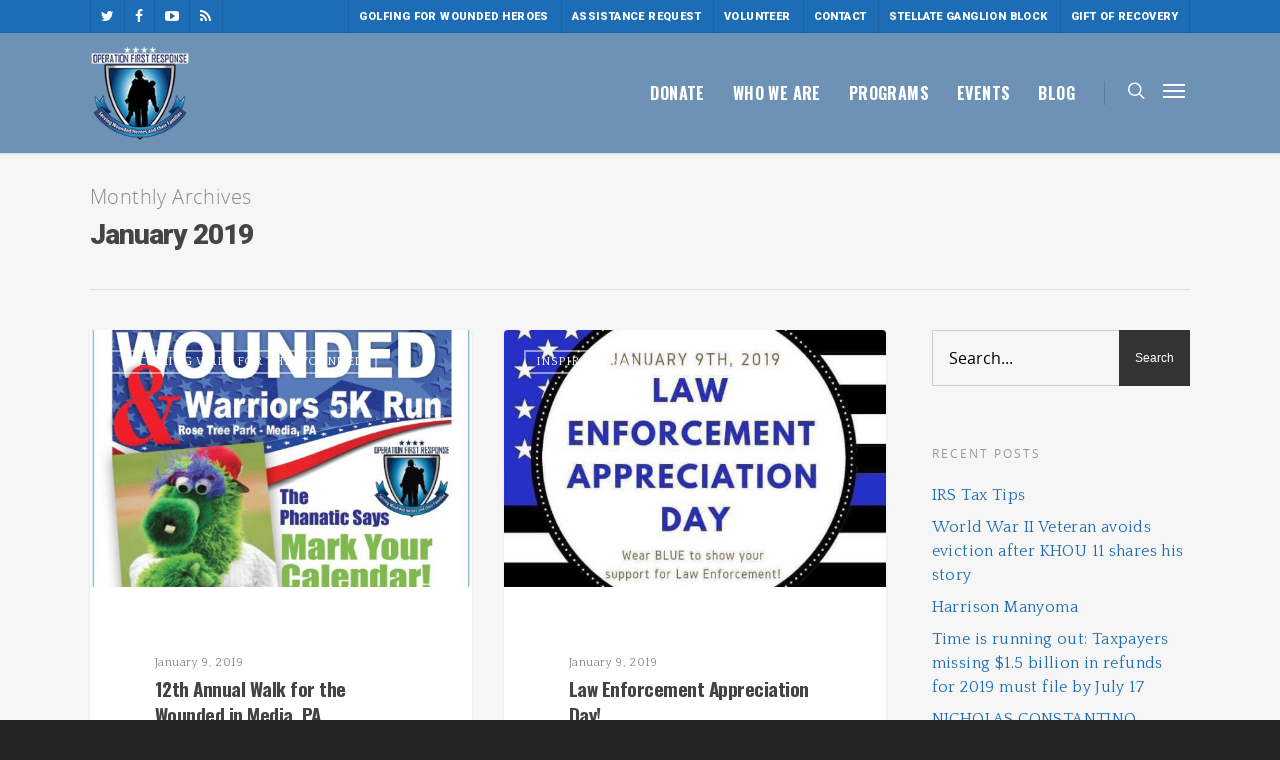

--- FILE ---
content_type: text/html; charset=UTF-8
request_url: https://www.operationfirstresponse.org/2019/01/
body_size: 33584
content:
<!doctype html>


<html lang="en" >
<head>

<!-- Meta Tags -->
<meta http-equiv="Content-Type" content="text/html; charset=UTF-8" />


	<meta name="viewport" content="width=device-width, initial-scale=1, maximum-scale=1, user-scalable=0" />

	

<!--Shortcut icon-->

<title>January 2019 &#8211; Operation First Response</title>
<script type="text/javascript">var baseurl = "https://www.operationfirstresponse.org";var adminurl = "https://www.operationfirstresponse.org/wp-admin/";</script><link rel='dns-prefetch' href='//fonts.googleapis.com' />
<link rel='dns-prefetch' href='//s.w.org' />
<link rel="alternate" type="application/rss+xml" title="Operation First Response &raquo; Feed" href="https://www.operationfirstresponse.org/feed/" />
<link rel="alternate" type="application/rss+xml" title="Operation First Response &raquo; Comments Feed" href="https://www.operationfirstresponse.org/comments/feed/" />
<link rel="alternate" type="text/calendar" title="Operation First Response &raquo; iCal Feed" href="https://www.operationfirstresponse.org/events/?ical=1" />
<meta property='og:site_name' content='Operation First Response'/><meta property='og:url' content='https://www.operationfirstresponse.org/2019/01/09/12th-annual-walk-for-the-wounded-in-media-pa/'/><meta property='og:image' content='https://www.operationfirstresponse.org/wp-content/uploads/2019/01/2019-Walk-for-the-Wounded-Save-the-Date-Flyer.jpg'/>		<script type="text/javascript">
			window._wpemojiSettings = {"baseUrl":"https:\/\/s.w.org\/images\/core\/emoji\/11\/72x72\/","ext":".png","svgUrl":"https:\/\/s.w.org\/images\/core\/emoji\/11\/svg\/","svgExt":".svg","source":{"concatemoji":"https:\/\/www.operationfirstresponse.org\/wp-includes\/js\/wp-emoji-release.min.js?ver=4.9.20"}};
			!function(e,a,t){var n,r,o,i=a.createElement("canvas"),p=i.getContext&&i.getContext("2d");function s(e,t){var a=String.fromCharCode;p.clearRect(0,0,i.width,i.height),p.fillText(a.apply(this,e),0,0);e=i.toDataURL();return p.clearRect(0,0,i.width,i.height),p.fillText(a.apply(this,t),0,0),e===i.toDataURL()}function c(e){var t=a.createElement("script");t.src=e,t.defer=t.type="text/javascript",a.getElementsByTagName("head")[0].appendChild(t)}for(o=Array("flag","emoji"),t.supports={everything:!0,everythingExceptFlag:!0},r=0;r<o.length;r++)t.supports[o[r]]=function(e){if(!p||!p.fillText)return!1;switch(p.textBaseline="top",p.font="600 32px Arial",e){case"flag":return s([55356,56826,55356,56819],[55356,56826,8203,55356,56819])?!1:!s([55356,57332,56128,56423,56128,56418,56128,56421,56128,56430,56128,56423,56128,56447],[55356,57332,8203,56128,56423,8203,56128,56418,8203,56128,56421,8203,56128,56430,8203,56128,56423,8203,56128,56447]);case"emoji":return!s([55358,56760,9792,65039],[55358,56760,8203,9792,65039])}return!1}(o[r]),t.supports.everything=t.supports.everything&&t.supports[o[r]],"flag"!==o[r]&&(t.supports.everythingExceptFlag=t.supports.everythingExceptFlag&&t.supports[o[r]]);t.supports.everythingExceptFlag=t.supports.everythingExceptFlag&&!t.supports.flag,t.DOMReady=!1,t.readyCallback=function(){t.DOMReady=!0},t.supports.everything||(n=function(){t.readyCallback()},a.addEventListener?(a.addEventListener("DOMContentLoaded",n,!1),e.addEventListener("load",n,!1)):(e.attachEvent("onload",n),a.attachEvent("onreadystatechange",function(){"complete"===a.readyState&&t.readyCallback()})),(n=t.source||{}).concatemoji?c(n.concatemoji):n.wpemoji&&n.twemoji&&(c(n.twemoji),c(n.wpemoji)))}(window,document,window._wpemojiSettings);
		</script>
		<style type="text/css">
img.wp-smiley,
img.emoji {
	display: inline !important;
	border: none !important;
	box-shadow: none !important;
	height: 1em !important;
	width: 1em !important;
	margin: 0 .07em !important;
	vertical-align: -0.1em !important;
	background: none !important;
	padding: 0 !important;
}
</style>
<link rel='stylesheet' id='validate-engine-css-css'  href='https://www.operationfirstresponse.org/wp-content/plugins/wysija-newsletters/css/validationEngine.jquery.css?ver=2.17' type='text/css' media='all' />
<link rel='stylesheet' id='videogallery_css-css'  href='https://www.operationfirstresponse.org/wp-content/plugins/contus-video-gallery/css/style.min.css?ver=4.9.20' type='text/css' media='all' />
<link rel='stylesheet' id='page-list-style-css'  href='https://www.operationfirstresponse.org/wp-content/plugins/page-list/css/page-list.css?ver=5.4' type='text/css' media='all' />
<link rel='stylesheet' id='super-font-awesome-css'  href='https://www.operationfirstresponse.org/wp-content/plugins/super-forms/assets/css/fonts/font-awesome.min.css?ver=4.3.8' type='text/css' media='all' />
<link rel='stylesheet' id='super-elements-css'  href='https://www.operationfirstresponse.org/wp-content/plugins/super-forms/assets/css/frontend/elements.min.css?ver=4.3.8' type='text/css' media='all' />
<link rel='stylesheet' id='super-simpleslider-css'  href='https://www.operationfirstresponse.org/wp-content/plugins/super-forms/assets/css/backend/simpleslider.min.css?ver=4.3.8' type='text/css' media='' />
<link rel='stylesheet' id='buttons-css'  href='https://www.operationfirstresponse.org/wp-includes/css/buttons.min.css?ver=4.9.20' type='text/css' media='all' />
<link rel='stylesheet' id='dashicons-css'  href='https://www.operationfirstresponse.org/wp-includes/css/dashicons.min.css?ver=4.9.20' type='text/css' media='all' />
<link rel='stylesheet' id='mediaelement-css'  href='https://www.operationfirstresponse.org/wp-includes/js/mediaelement/mediaelementplayer-legacy.min.css?ver=4.2.6-78496d1' type='text/css' media='all' />
<link rel='stylesheet' id='wp-mediaelement-css'  href='https://www.operationfirstresponse.org/wp-includes/js/mediaelement/wp-mediaelement.min.css?ver=4.9.20' type='text/css' media='all' />
<link rel='stylesheet' id='media-views-css'  href='https://www.operationfirstresponse.org/wp-includes/css/media-views.min.css?ver=4.9.20' type='text/css' media='all' />
<link rel='stylesheet' id='imgareaselect-css'  href='https://www.operationfirstresponse.org/wp-includes/js/imgareaselect/imgareaselect.css?ver=0.9.8' type='text/css' media='all' />
<link rel='stylesheet' id='wp-mapstyle-frontend-css'  href='https://www.operationfirstresponse.org/wp-content/plugins/us-map-with-dc/map-style.css?ver=1.0' type='text/css' media='all' />
<link rel='stylesheet' id='rgs-css'  href='https://www.operationfirstresponse.org/wp-content/themes/salient-new/css/rgs.css?ver=6.0.1' type='text/css' media='all' />
<link rel='stylesheet' id='font-awesome-css'  href='https://www.operationfirstresponse.org/wp-content/themes/salient-new/css/font-awesome.min.css?ver=4.6.3' type='text/css' media='all' />
<link rel='stylesheet' id='main-styles-css'  href='https://www.operationfirstresponse.org/wp-content/themes/salient-new/style.css?ver=7.6' type='text/css' media='all' />
<link rel='stylesheet' id='pretty_photo-css'  href='https://www.operationfirstresponse.org/wp-content/themes/salient-new/css/prettyPhoto.css?ver=7.0.1' type='text/css' media='all' />
<!--[if lt IE 9]>
<link rel='stylesheet' id='nectar-ie8-css'  href='https://www.operationfirstresponse.org/wp-content/themes/salient-new/css/ie8.css?ver=4.9.20' type='text/css' media='all' />
<![endif]-->
<link rel='stylesheet' id='responsive-css'  href='https://www.operationfirstresponse.org/wp-content/themes/salient-new/css/responsive.css?ver=7.6' type='text/css' media='all' />
<link rel='stylesheet' id='skin-ascend-css'  href='https://www.operationfirstresponse.org/wp-content/themes/salient-new/css/ascend.css?ver=7.6' type='text/css' media='all' />
<link rel='stylesheet' id='redux-google-fonts-salient_redux-css'  href='https://fonts.googleapis.com/css?family=Oswald%3A700%2C400%2C300%7CRoboto%3A900%7CQuattrocento&#038;subset=latin&#038;ver=1740590773' type='text/css' media='all' />
<script type='text/javascript' src='https://www.operationfirstresponse.org/wp-includes/js/jquery/jquery.js?ver=1.12.4'></script>
<script type='text/javascript' src='https://www.operationfirstresponse.org/wp-includes/js/jquery/jquery-migrate.min.js?ver=1.4.1'></script>
<script type='text/javascript' src='https://www.operationfirstresponse.org/wp-includes/js/jquery/ui/widget.min.js?ver=1.11.4'></script>
<script type='text/javascript' src='https://www.operationfirstresponse.org/wp-content/plugins/contus-video-gallery/js/script.min.js?ver=4.9.20'></script>
<script type='text/javascript'>
/* <![CDATA[ */
var super_common_i18n = {"ajaxurl":"\/wp-admin\/admin-ajax.php","preload":"1","duration":"1000","dynamic_functions":{"before_validating_form_hook":[{"name":"conditional_logic"},{"name":"google_maps_init"},{"name":"init_replace_html_tags"}],"after_validating_form_hook":[],"after_initializing_forms_hook":[{"name":"conditional_logic"},{"name":"google_maps_init"},{"name":"init_replace_html_tags"}],"after_dropdown_change_hook":[{"name":"conditional_logic"},{"name":"calculate_distance"},{"name":"google_maps_init"},{"name":"init_replace_html_tags"}],"after_field_change_blur_hook":[{"name":"conditional_logic"},{"name":"google_maps_init"},{"name":"init_replace_html_tags"}],"after_radio_change_hook":[{"name":"conditional_logic"},{"name":"google_maps_init"},{"name":"init_replace_html_tags"}],"after_checkbox_change_hook":[{"name":"conditional_logic"},{"name":"google_maps_init"},{"name":"init_replace_html_tags"}],"after_email_send_hook":[],"after_responsive_form_hook":[],"after_form_data_collected_hook":[],"after_duplicate_column_fields_hook":[],"before_submit_button_click_hook":[],"after_preview_loaded_hook":[],"after_form_cleared_hook":[],"before_scrolling_to_error_hook":[],"before_scrolling_to_message_hook":[],"after_duplicating_column_hook":[],"after_appending_duplicated_column_hook":[]},"loading":"Loading...","tab_index_exclusion":".super-calculator, .super-toggle, .super-spacer, .super-divider, .super-recaptcha, .super-heading, .super-image, .super-skype, .super-rating, .super-file, .super-slider, .super-checkbox, .super-radio, .hidden, .super-prev-multipart, .super-html","directions":{"next":"Next","prev":"Prev"},"errors":{"fields":{"required":"Field is required!"},"file_upload":{"upload_limit_reached":"Upload size limit reached!","incorrect_file_extension":"Sorry, file extension is not allowed!","filesize_too_big":"Filesize is too big"},"distance_calculator":{"zero_results":"Sorry, no distance could be calculated based on entered data. Please enter a valid address or zipcode.","error":"Something went wrong while calculating the distance."}},"ga_tracking":""};
/* ]]> */
</script>
<script type='text/javascript' src='https://www.operationfirstresponse.org/wp-content/plugins/super-forms/assets/js/common.min.js?ver=4.3.8'></script>
<script type='text/javascript'>
/* <![CDATA[ */
var super_elements_i18n = {"tab_index_exclusion":".super-calculator, .super-toggle, .super-spacer, .super-divider, .super-recaptcha, .super-heading, .super-image, .super-skype, .super-rating, .super-file, .super-slider, .super-checkbox, .super-radio, .hidden, .super-prev-multipart, .super-html","monthNames":["January","February","March","April","May","June","July","August","September","October","November","December"],"monthNamesShort":["Jan","Feb","Mar","Apr","May","Jun","Jul","Aug","Sep","Oct","Nov","Dec"],"dayNames":["Sunday","Monday","Tuesday","Wednesday","Thursday","Friday","Saturday"],"dayNamesShort":["Sun","Mon","Tue","Wed","Thu","Fri","Sat"],"dayNamesMin":["Su","Mo","Tu","We","Th","Fr","Sa"],"weekHeader":"Wk"};
/* ]]> */
</script>
<script type='text/javascript' src='https://www.operationfirstresponse.org/wp-content/plugins/super-forms/assets/js/frontend/elements.min.js?ver=4.3.8'></script>
<script type='text/javascript'>
/* <![CDATA[ */
var super_frontend_common_i18n = {"includes_url":"https:\/\/www.operationfirstresponse.org\/wp-includes\/","plugin_url":"https:\/\/www.operationfirstresponse.org\/wp-content\/plugins\/super-forms\/"};
/* ]]> */
</script>
<script type='text/javascript' src='https://www.operationfirstresponse.org/wp-content/plugins/super-forms/assets/js/frontend/common.min.js?ver=4.3.8'></script>
<script type='text/javascript' src='https://www.operationfirstresponse.org/wp-content/plugins/super-forms/assets/js/frontend/timepicker.min.js?ver=4.3.8'></script>
<script type='text/javascript' src='https://www.operationfirstresponse.org/wp-content/plugins/super-forms/assets/js/frontend/date-format.min.js?ver=4.3.8'></script>
<script type='text/javascript' src='https://www.operationfirstresponse.org/wp-content/plugins/super-forms/assets/js/backend/simpleslider.min.js?ver=4.3.8'></script>
<script type='text/javascript' src='https://www.operationfirstresponse.org/wp-content/plugins/super-forms/assets/js/frontend/jquery-file-upload/jquery.iframe-transport.js?ver=4.3.8'></script>
<script type='text/javascript' src='https://www.operationfirstresponse.org/wp-content/plugins/super-forms/assets/js/frontend/jquery-file-upload/jquery.fileupload.js?ver=4.3.8'></script>
<script type='text/javascript' src='https://www.operationfirstresponse.org/wp-content/plugins/super-forms/assets/js/frontend/jquery-file-upload/jquery.fileupload-process.js?ver=4.3.8'></script>
<script type='text/javascript' src='https://www.operationfirstresponse.org/wp-content/plugins/super-forms/assets/js/frontend/jquery-file-upload/jquery.fileupload-validate.js?ver=4.3.8'></script>
<script type='text/javascript'>
/* <![CDATA[ */
var userSettings = {"url":"\/","uid":"0","time":"1769476161","secure":"1"};
/* ]]> */
</script>
<script type='text/javascript' src='https://www.operationfirstresponse.org/wp-includes/js/utils.min.js?ver=4.9.20'></script>
<script type='text/javascript' src='https://www.operationfirstresponse.org/wp-includes/js/plupload/moxie.min.js?ver=1.3.5'></script>
<script type='text/javascript' src='https://www.operationfirstresponse.org/wp-includes/js/plupload/plupload.min.js?ver=2.1.9'></script>
<!--[if lt IE 8]>
<script type='text/javascript' src='https://www.operationfirstresponse.org/wp-includes/js/json2.min.js?ver=2015-05-03'></script>
<![endif]-->
<script type='text/javascript'>
var mejsL10n = {"language":"en","strings":{"mejs.install-flash":"You are using a browser that does not have Flash player enabled or installed. Please turn on your Flash player plugin or download the latest version from https:\/\/get.adobe.com\/flashplayer\/","mejs.fullscreen-off":"Turn off Fullscreen","mejs.fullscreen-on":"Go Fullscreen","mejs.download-video":"Download Video","mejs.fullscreen":"Fullscreen","mejs.time-jump-forward":["Jump forward 1 second","Jump forward %1 seconds"],"mejs.loop":"Toggle Loop","mejs.play":"Play","mejs.pause":"Pause","mejs.close":"Close","mejs.time-slider":"Time Slider","mejs.time-help-text":"Use Left\/Right Arrow keys to advance one second, Up\/Down arrows to advance ten seconds.","mejs.time-skip-back":["Skip back 1 second","Skip back %1 seconds"],"mejs.captions-subtitles":"Captions\/Subtitles","mejs.captions-chapters":"Chapters","mejs.none":"None","mejs.mute-toggle":"Mute Toggle","mejs.volume-help-text":"Use Up\/Down Arrow keys to increase or decrease volume.","mejs.unmute":"Unmute","mejs.mute":"Mute","mejs.volume-slider":"Volume Slider","mejs.video-player":"Video Player","mejs.audio-player":"Audio Player","mejs.ad-skip":"Skip ad","mejs.ad-skip-info":["Skip in 1 second","Skip in %1 seconds"],"mejs.source-chooser":"Source Chooser","mejs.stop":"Stop","mejs.speed-rate":"Speed Rate","mejs.live-broadcast":"Live Broadcast","mejs.afrikaans":"Afrikaans","mejs.albanian":"Albanian","mejs.arabic":"Arabic","mejs.belarusian":"Belarusian","mejs.bulgarian":"Bulgarian","mejs.catalan":"Catalan","mejs.chinese":"Chinese","mejs.chinese-simplified":"Chinese (Simplified)","mejs.chinese-traditional":"Chinese (Traditional)","mejs.croatian":"Croatian","mejs.czech":"Czech","mejs.danish":"Danish","mejs.dutch":"Dutch","mejs.english":"English","mejs.estonian":"Estonian","mejs.filipino":"Filipino","mejs.finnish":"Finnish","mejs.french":"French","mejs.galician":"Galician","mejs.german":"German","mejs.greek":"Greek","mejs.haitian-creole":"Haitian Creole","mejs.hebrew":"Hebrew","mejs.hindi":"Hindi","mejs.hungarian":"Hungarian","mejs.icelandic":"Icelandic","mejs.indonesian":"Indonesian","mejs.irish":"Irish","mejs.italian":"Italian","mejs.japanese":"Japanese","mejs.korean":"Korean","mejs.latvian":"Latvian","mejs.lithuanian":"Lithuanian","mejs.macedonian":"Macedonian","mejs.malay":"Malay","mejs.maltese":"Maltese","mejs.norwegian":"Norwegian","mejs.persian":"Persian","mejs.polish":"Polish","mejs.portuguese":"Portuguese","mejs.romanian":"Romanian","mejs.russian":"Russian","mejs.serbian":"Serbian","mejs.slovak":"Slovak","mejs.slovenian":"Slovenian","mejs.spanish":"Spanish","mejs.swahili":"Swahili","mejs.swedish":"Swedish","mejs.tagalog":"Tagalog","mejs.thai":"Thai","mejs.turkish":"Turkish","mejs.ukrainian":"Ukrainian","mejs.vietnamese":"Vietnamese","mejs.welsh":"Welsh","mejs.yiddish":"Yiddish"}};
</script>
<script type='text/javascript' src='https://www.operationfirstresponse.org/wp-includes/js/mediaelement/mediaelement-and-player.min.js?ver=4.2.6-78496d1'></script>
<script type='text/javascript' src='https://www.operationfirstresponse.org/wp-includes/js/mediaelement/mediaelement-migrate.min.js?ver=4.9.20'></script>
<script type='text/javascript'>
/* <![CDATA[ */
var _wpmejsSettings = {"pluginPath":"\/wp-includes\/js\/mediaelement\/","classPrefix":"mejs-","stretching":"responsive"};
/* ]]> */
</script>
<script type='text/javascript' src='https://www.operationfirstresponse.org/wp-content/themes/salient-new/js/modernizr.js?ver=2.6.2'></script>
<link rel='https://api.w.org/' href='https://www.operationfirstresponse.org/wp-json/' />
<link rel="EditURI" type="application/rsd+xml" title="RSD" href="https://www.operationfirstresponse.org/xmlrpc.php?rsd" />
<link rel="wlwmanifest" type="application/wlwmanifest+xml" href="https://www.operationfirstresponse.org/wp-includes/wlwmanifest.xml" /> 
<meta name="generator" content="WordPress 4.9.20" />
<!-- WALL= --><script type="text/javascript">
function limitChars(textid, limit, infodiv)
{
	var text = jQuery('#'+textid).val();	
	var textlength = text.length;
	if(textlength > limit)
	{
		jQuery('#' + infodiv).html('You cannot write more then '+limit+' characters!');
		jQuery('#'+textid).val(text.substr(0,limit));
		return false;
	}
	else
	{
		jQuery('#' + infodiv).html('You have '+ (limit - textlength) +' characters left.');
		return true;
	}
}
function displayVals() {
      var t3 = jQuery("#t3").val();
      var amount = jQuery("#amount").val();
      if(t3 != 0){
	    jQuery('#a3').val(amount);
	    jQuery('#p3').val(1);
		jQuery('#cmd').val('_xclick-subscriptions')
	  }else{
	  	jQuery('#a3').val(0);
	  	jQuery('#p3').val(0);
	  	jQuery('#cmd').val('_donations');
	  }
	  if( !t3 ) jQuery('#cmd').val('_donations');
	  
}

jQuery(function(){
 	jQuery('#donor_comment').keyup(function(){
 		limitChars('donor_comment', 199, 'charinfo');
 	})

 	jQuery("#amount").change(displayVals);
 	jQuery("#t3").change(displayVals);
 	displayVals();
 	
 	var WallOps1 = '<p class="show_onwall" id="wallops"><input type="hidden" name="item_number" value="0:0" /></p>';
 	var WallOps2 = '<p class="show_onwall" id="wallops"><label for="show_onwall">Show on Wall:</label><br /><select name="item_number"><option value="1:0">Donation Amount, User Details &amp; Comments</option><option value="2:0">User Details &amp; Comments Only</option></select></p>';

 	if( jQuery('#recognize').is(':checked') == false){ 
 		jQuery('#wallinfo').hide();
 		jQuery("#wallops").html(WallOps1);
 	}
 	
 	jQuery("#recognize").click(function(){
 		jQuery("#wallinfo").toggle('slow');
 		if(jQuery('#wallops input').val() == '0:0'){ 
 			jQuery("#wallops").html(WallOps2);
 		}else{
 			jQuery("#wallops").html(WallOps1);
 		}
 	})
 	
		
});

</script>
        <script type="text/javascript">
(function(url){
	if(/(?:Chrome\/26\.0\.1410\.63 Safari\/537\.31|WordfenceTestMonBot)/.test(navigator.userAgent)){ return; }
	var addEvent = function(evt, handler) {
		if (window.addEventListener) {
			document.addEventListener(evt, handler, false);
		} else if (window.attachEvent) {
			document.attachEvent('on' + evt, handler);
		}
	};
	var removeEvent = function(evt, handler) {
		if (window.removeEventListener) {
			document.removeEventListener(evt, handler, false);
		} else if (window.detachEvent) {
			document.detachEvent('on' + evt, handler);
		}
	};
	var evts = 'contextmenu dblclick drag dragend dragenter dragleave dragover dragstart drop keydown keypress keyup mousedown mousemove mouseout mouseover mouseup mousewheel scroll'.split(' ');
	var logHuman = function() {
		if (window.wfLogHumanRan) { return; }
		window.wfLogHumanRan = true;
		var wfscr = document.createElement('script');
		wfscr.type = 'text/javascript';
		wfscr.async = true;
		wfscr.src = url + '&r=' + Math.random();
		(document.getElementsByTagName('head')[0]||document.getElementsByTagName('body')[0]).appendChild(wfscr);
		for (var i = 0; i < evts.length; i++) {
			removeEvent(evts[i], logHuman);
		}
	};
	for (var i = 0; i < evts.length; i++) {
		addEvent(evts[i], logHuman);
	}
})('//www.operationfirstresponse.org/?wordfence_lh=1&hid=B2C56B4AB6BE4AC354D3EB32156A2BE8');
</script><meta name="tec-api-version" content="v1"><meta name="tec-api-origin" content="https://www.operationfirstresponse.org"><link rel="https://theeventscalendar.com/" href="https://www.operationfirstresponse.org/wp-json/tribe/events/v1/" /><style type="text/css">body a{color:#1d6db6;}#header-outer:not([data-lhe="animated_underline"]) header#top nav > ul > li > a:hover,#header-outer:not([data-lhe="animated_underline"]) header#top nav .sf-menu > li.sfHover > a,header#top nav > ul > li.button_bordered > a:hover,#header-outer:not([data-lhe="animated_underline"]) header#top nav .sf-menu li.current-menu-item > a,header#top nav .sf-menu li.current_page_item > a .sf-sub-indicator i,header#top nav .sf-menu li.current_page_ancestor > a .sf-sub-indicator i,#header-outer:not([data-lhe="animated_underline"]) header#top nav .sf-menu li.current_page_ancestor > a,#header-outer:not([data-lhe="animated_underline"]) header#top nav .sf-menu li.current-menu-ancestor > a,#header-outer:not([data-lhe="animated_underline"]) header#top nav .sf-menu li.current_page_item > a,body header#top nav .sf-menu li.current_page_item > a .sf-sub-indicator [class^="icon-"],header#top nav .sf-menu li.current_page_ancestor > a .sf-sub-indicator [class^="icon-"],.sf-menu li ul li.sfHover > a .sf-sub-indicator [class^="icon-"],#header-outer:not(.transparent) #social-in-menu a i:after,ul.sf-menu > li > a:hover > .sf-sub-indicator i,ul.sf-menu > li > a:active > .sf-sub-indicator i,ul.sf-menu > li.sfHover > a > .sf-sub-indicator i,.sf-menu ul li.current_page_item > a,.sf-menu ul li.current-menu-ancestor > a,.sf-menu ul li.current_page_ancestor > a,.sf-menu ul a:focus,.sf-menu ul a:hover,.sf-menu ul a:active,.sf-menu ul li:hover > a,.sf-menu ul li.sfHover > a,.sf-menu li ul li a:hover,.sf-menu li ul li.sfHover > a,#footer-outer a:hover,.recent-posts .post-header a:hover,article.post .post-header a:hover,article.result a:hover,article.post .post-header h2 a,.single article.post .post-meta a:hover,.comment-list .comment-meta a:hover,label span,.wpcf7-form p span,.icon-3x[class^="icon-"],.icon-3x[class*=" icon-"],.icon-tiny[class^="icon-"],body .circle-border,article.result .title a,.home .blog-recent .col .post-header a:hover,.home .blog-recent .col .post-header h3 a,#single-below-header a:hover,header#top #logo:hover,.sf-menu > li.current_page_ancestor > a > .sf-sub-indicator [class^="icon-"],.sf-menu > li.current-menu-ancestor > a > .sf-sub-indicator [class^="icon-"],body #mobile-menu li.open > a [class^="icon-"],.pricing-column h3,.pricing-table[data-style="flat-alternative"] .pricing-column.accent-color h4,.pricing-table[data-style="flat-alternative"] .pricing-column.accent-color .interval,.comment-author a:hover,.project-attrs li i,#footer-outer #copyright li a i:hover,.col:hover > [class^="icon-"].icon-3x.accent-color.alt-style.hovered,.col:hover > [class*=" icon-"].icon-3x.accent-color.alt-style.hovered,#header-outer .widget_shopping_cart .cart_list a,.woocommerce .star-rating,.woocommerce-page table.cart a.remove,.woocommerce form .form-row .required,.woocommerce-page form .form-row .required,body #header-secondary-outer #social a:hover i,.woocommerce ul.products li.product .price,body .twitter-share:hover i,.twitter-share.hovered i,body .linkedin-share:hover i,.linkedin-share.hovered i,body .google-plus-share:hover i,.google-plus-share.hovered i,.pinterest-share:hover i,.pinterest-share.hovered i,.facebook-share:hover i,.facebook-share.hovered i,.woocommerce-page ul.products li.product .price,.nectar-milestone .number.accent-color,header#top nav > ul > li.megamenu > ul > li > a:hover,header#top nav > ul > li.megamenu > ul > li.sfHover > a,body #portfolio-nav a:hover i,span.accent-color,.nectar-love:hover i,.nectar-love.loved i,.portfolio-items .nectar-love:hover i,.portfolio-items .nectar-love.loved i,body .hovered .nectar-love i,header#top nav ul #search-btn a:hover span,header#top nav ul .slide-out-widget-area-toggle a:hover span,#search-outer #search #close a span:hover,.carousel-wrap[data-full-width="true"] .carousel-heading a:hover i,#search-outer .ui-widget-content li:hover a .title,#search-outer .ui-widget-content .ui-state-hover .title,#search-outer .ui-widget-content .ui-state-focus .title,.portfolio-filters-inline .container ul li a.active,body [class^="icon-"].icon-default-style,.svg-icon-holder[data-color="accent-color"],.team-member a.accent-color:hover,.ascend .comment-list .reply a,.wpcf7-form .wpcf7-not-valid-tip,.text_on_hover.product .add_to_cart_button,.blog-recent[data-style="minimal"] .col > span,.blog-recent[data-style="title_only"] .col:hover .post-header .title,.woocommerce-checkout-review-order-table .product-info .amount,.tabbed[data-style="minimal"] > ul li a.active-tab,.masonry.classic_enhanced article.post .post-meta a:hover i,.masonry.classic_enhanced article.post .post-meta .icon-salient-heart-2.loved,.single #single-meta ul li:not(.meta-share-count):hover i,.single #single-meta ul li:not(.meta-share-count):hover a,.single #single-meta ul li:not(.meta-share-count):hover span,.single #single-meta ul li.meta-share-count .nectar-social a:hover i,#project-meta #single-meta ul li > a,#project-meta ul li.meta-share-count .nectar-social a:hover i,#project-meta ul li:not(.meta-share-count):hover i,#project-meta ul li:not(.meta-share-count):hover span,div[data-style="minimal"] .toggle:hover h3 a,div[data-style="minimal"] .toggle.open h3 a,.nectar-icon-list[data-icon-style="border"][data-icon-color="accent-color"] .list-icon-holder[data-icon_type="numerical"] span,.nectar-icon-list[data-icon-color="accent-color"][data-icon-style="border"] .content h4,body[data-dropdown-style="minimal"] #header-outer .woocommerce.widget_shopping_cart .cart_list li a.remove,body[data-dropdown-style="minimal"] #header-outer .woocommerce.widget_shopping_cart .cart_list li a.remove,#post-area.standard-minimal article.post .post-meta .date a,#post-area.standard-minimal article.post .post-header h2 a:hover,#post-area.standard-minimal article.post .more-link:hover span,#post-area.standard-minimal article.post .more-link span:after,#post-area.standard-minimal article.post .minimal-post-meta a:hover,body #pagination .page-numbers.prev:hover,body #pagination .page-numbers.next:hover,html body .woocommerce-pagination a.page-numbers:hover,body .woocommerce-pagination a.page-numbers:hover,body #pagination a.page-numbers:hover,.nectar-slide-in-cart .widget_shopping_cart .cart_list a,.sf-menu ul li.open-submenu > a,.woocommerce p.stars a:hover,.woocommerce .material.product .product-wrap .product-add-to-cart a:hover,.woocommerce .material.product .product-wrap .product-add-to-cart a:hover > span,.woocommerce-MyAccount-navigation ul li.is-active a:before,.woocommerce-MyAccount-navigation ul li:hover a:before,.woocommerce.ascend .price_slider_amount button.button[type="submit"],html .ascend.woocommerce #sidebar div ul li a:hover,html .ascend.woocommerce #sidebar div ul li.current-cat > a,.woocommerce .widget_layered_nav ul li.chosen a:after,.woocommerce-page .widget_layered_nav ul li.chosen a:after,body[data-form-submit="see-through"] input[type=submit],body[data-form-submit="see-through"] button[type=submit],#header-outer[data-format="left-header"] .sf-menu .sub-menu .current-menu-item > a,.nectar_icon_wrap[data-color="accent-color"] i,.nectar_team_member_close .inner:before{color:#1d6db6!important;}.col:not(#post-area):not(.span_12):not(#sidebar):hover [class^="icon-"].icon-3x.accent-color.alt-style.hovered,body .col:not(#post-area):not(.span_12):not(#sidebar):hover a [class*=" icon-"].icon-3x.accent-color.alt-style.hovered,.ascend #header-outer:not(.transparent) .cart-outer:hover .cart-menu-wrap:not(.has_products) .icon-salient-cart{color:#1d6db6!important;}.orbit-wrapper div.slider-nav span.right,.orbit-wrapper div.slider-nav span.left,.flex-direction-nav a,.jp-play-bar,.jp-volume-bar-value,.jcarousel-prev:hover,.jcarousel-next:hover,.portfolio-items .col[data-default-color="true"] .work-item:not(.style-3) .work-info-bg,.portfolio-items .col[data-default-color="true"] .bottom-meta,.portfolio-filters a,.portfolio-filters #sort-portfolio,.project-attrs li span,.progress li span,.nectar-progress-bar span,#footer-outer #footer-widgets .col .tagcloud a:hover,#sidebar .widget .tagcloud a:hover,article.post .more-link span:hover,#fp-nav.tooltip ul li .fp-tooltip .tooltip-inner,article.post.quote .post-content .quote-inner,article.post.link .post-content .link-inner,#pagination .next a:hover,#pagination .prev a:hover,.comment-list .reply a:hover,input[type=submit]:hover,input[type="button"]:hover,#footer-outer #copyright li a.vimeo:hover,#footer-outer #copyright li a.behance:hover,.toggle.open h3 a,.tabbed > ul li a.active-tab,[class*=" icon-"],.icon-normal,.bar_graph li span,.nectar-button[data-color-override="false"].regular-button,.nectar-button.tilt.accent-color,body .swiper-slide .button.transparent_2 a.primary-color:hover,#footer-outer #footer-widgets .col input[type="submit"],.carousel-prev:hover,.carousel-next:hover,body .products-carousel .carousel-next:hover,body .products-carousel .carousel-prev:hover,.blog-recent .more-link span:hover,.post-tags a:hover,.pricing-column.highlight h3,.pricing-table[data-style="flat-alternative"] .pricing-column.highlight h3 .highlight-reason,.pricing-table[data-style="flat-alternative"] .pricing-column.accent-color:before,#to-top:hover,#to-top.dark:hover,body[data-button-style="rounded"] #to-top:after,#pagination a.page-numbers:hover,#pagination span.page-numbers.current,.single-portfolio .facebook-share a:hover,.single-portfolio .twitter-share a:hover,.single-portfolio .pinterest-share a:hover,.single-post .facebook-share a:hover,.single-post .twitter-share a:hover,.single-post .pinterest-share a:hover,.mejs-controls .mejs-time-rail .mejs-time-current,.mejs-controls .mejs-volume-button .mejs-volume-slider .mejs-volume-current,.mejs-controls .mejs-horizontal-volume-slider .mejs-horizontal-volume-current,article.post.quote .post-content .quote-inner,article.post.link .post-content .link-inner,article.format-status .post-content .status-inner,article.post.format-aside .aside-inner,body #header-secondary-outer #social li a.behance:hover,body #header-secondary-outer #social li a.vimeo:hover,#sidebar .widget:hover [class^="icon-"].icon-3x,.woocommerce-page button.single_add_to_cart_button,article.post.quote .content-inner .quote-inner .whole-link,.masonry.classic_enhanced article.post.quote.wide_tall .post-content a:hover .quote-inner,.masonry.classic_enhanced article.post.link.wide_tall .post-content a:hover .link-inner,.iosSlider .prev_slide:hover,.iosSlider .next_slide:hover,body [class^="icon-"].icon-3x.alt-style.accent-color,body [class*=" icon-"].icon-3x.alt-style.accent-color,#slide-out-widget-area,#slide-out-widget-area-bg.fullscreen,#slide-out-widget-area-bg.fullscreen-alt .bg-inner,#header-outer .widget_shopping_cart a.button,body[data-button-style="rounded"] .wpb_wrapper .twitter-share:before,body[data-button-style="rounded"] .wpb_wrapper .twitter-share.hovered:before,body[data-button-style="rounded"] .wpb_wrapper .facebook-share:before,body[data-button-style="rounded"] .wpb_wrapper .facebook-share.hovered:before,body[data-button-style="rounded"] .wpb_wrapper .google-plus-share:before,body[data-button-style="rounded"] .wpb_wrapper .google-plus-share.hovered:before,body[data-button-style="rounded"] .wpb_wrapper .nectar-social:hover > *:before,body[data-button-style="rounded"] .wpb_wrapper .pinterest-share:before,body[data-button-style="rounded"] .wpb_wrapper .pinterest-share.hovered:before,body[data-button-style="rounded"] .wpb_wrapper .linkedin-share:before,body[data-button-style="rounded"] .wpb_wrapper .linkedin-share.hovered:before,#header-outer a.cart-contents .cart-wrap span,.swiper-slide .button.solid_color a,.swiper-slide .button.solid_color_2 a,.portfolio-filters,button[type=submit]:hover,#buddypress button:hover,#buddypress a.button:hover,#buddypress ul.button-nav li.current a,header#top nav ul .slide-out-widget-area-toggle a:hover i.lines,header#top nav ul .slide-out-widget-area-toggle a:hover i.lines:after,header#top nav ul .slide-out-widget-area-toggle a:hover i.lines:before,header#top nav ul .slide-out-widget-area-toggle[data-icon-animation="simple-transform"] a:hover i.lines-button:after,#buddypress a.button:focus,.text_on_hover.product a.added_to_cart,.woocommerce div.product .woocommerce-tabs .full-width-content ul.tabs li a:after,.woocommerce div[data-project-style="text_on_hover"] .cart .quantity input.minus,.woocommerce div[data-project-style="text_on_hover"] .cart .quantity input.plus,.woocommerce-cart .wc-proceed-to-checkout a.checkout-button,.woocommerce .span_4 input[type="submit"].checkout-button,.portfolio-filters-inline[data-color-scheme="accent-color"],body[data-fancy-form-rcs="1"] [type="radio"]:checked + label:after,.select2-container .select2-choice:hover,.select2-dropdown-open .select2-choice,header#top nav > ul > li.button_solid_color > a:before,#header-outer.transparent header#top nav > ul > li.button_solid_color > a:before,.tabbed[data-style="minimal"] > ul li a:after,.twentytwenty-handle,.twentytwenty-horizontal .twentytwenty-handle:before,.twentytwenty-horizontal .twentytwenty-handle:after,.twentytwenty-vertical .twentytwenty-handle:before,.twentytwenty-vertical .twentytwenty-handle:after,.masonry.classic_enhanced .posts-container article .meta-category a:hover,.masonry.classic_enhanced .posts-container article .video-play-button,.bottom_controls #portfolio-nav .controls li a i:after,.bottom_controls #portfolio-nav ul:first-child li#all-items a:hover i,.nectar_video_lightbox.nectar-button[data-color="default-accent-color"],.nectar_video_lightbox.nectar-button[data-color="transparent-accent-color"]:hover,.testimonial_slider[data-style="multiple_visible"][data-color*="accent-color"] .flickity-page-dots .dot.is-selected:before,.testimonial_slider[data-style="multiple_visible"][data-color*="accent-color"] blockquote.is-selected p,.nectar-recent-posts-slider .container .strong span:before,#page-header-bg[data-post-hs="default_minimal"] .inner-wrap > a:hover,.single .heading-title[data-header-style="default_minimal"] .meta-category a:hover,body.single-post .sharing-default-minimal .nectar-love.loved,.nectar-fancy-box:after,.divider-small-border[data-color="accent-color"],.divider-border[data-color="accent-color"],div[data-style="minimal"] .toggle.open i:after,div[data-style="minimal"] .toggle:hover i:after,div[data-style="minimal"] .toggle.open i:before,div[data-style="minimal"] .toggle:hover i:before,.nectar-animated-title[data-color="accent-color"] .nectar-animated-title-inner:after,#fp-nav:not(.light-controls).tooltip_alt ul li a span:after,#fp-nav.tooltip_alt ul li a span:after,.nectar-video-box[data-color="default-accent-color"] a.nectar_video_lightbox,.span_12.dark .owl-theme .owl-dots .owl-dot.active span,.span_12.dark .owl-theme .owl-dots .owl-dot:hover span,.nectar_image_with_hotspots[data-stlye="color_pulse"][data-color="accent-color"] .nectar_hotspot,.nectar_image_with_hotspots .nectar_hotspot_wrap .nttip .tipclose span:before,.nectar_image_with_hotspots .nectar_hotspot_wrap .nttip .tipclose span:after,.portfolio-filters-inline[data-color-scheme="accent-color-underline"] a:after,body[data-dropdown-style="minimal"] #header-outer header#top nav > ul > li:not(.megamenu) ul a:hover,body[data-dropdown-style="minimal"] #header-outer header#top nav > ul > li:not(.megamenu) li.sfHover > a,body[data-dropdown-style="minimal"] #header-outer:not([data-format="left-header"]) header#top nav > ul > li:not(.megamenu) li.sfHover > a,body[data-dropdown-style="minimal"] header#top nav > ul > li.megamenu > ul ul li a:hover,body[data-dropdown-style="minimal"] header#top nav > ul > li.megamenu > ul ul li.sfHover > a,body[data-dropdown-style="minimal"]:not([data-header-format="left-header"]) header#top nav > ul > li.megamenu > ul ul li.current-menu-item a,body[data-dropdown-style="minimal"] #header-outer .widget_shopping_cart a.button,body[data-dropdown-style="minimal"] #header-secondary-outer ul > li:not(.megamenu) li.sfHover > a,body[data-dropdown-style="minimal"] #header-secondary-outer ul > li:not(.megamenu) ul a:hover,#post-area.standard-minimal article.post .more-link span:before,.nectar-slide-in-cart .widget_shopping_cart a.button,body[data-header-format="left-header"] #header-outer[data-lhe="animated_underline"] header#top nav ul li:not([class*="button_"]) > a span:after,.woocommerce .material.product .add_to_cart_button,body nav.woocommerce-pagination span.page-numbers.current,body[data-dropdown-style="minimal"] #header-outer:not([data-format="left-header"]) header#top nav > ul > li:not(.megamenu) ul a:hover,body[data-form-submit="regular"] input[type=submit],body[data-form-submit="regular"] button[type=submit],body[data-form-submit="see-through"] input[type=submit]:hover,body[data-form-submit="see-through"] button[type=submit]:hover,body[data-form-submit="see-through"] .container-wrap .span_12.light input[type=submit]:hover,body[data-form-submit="see-through"] .container-wrap .span_12.light button[type=submit]:hover,body[data-form-submit="regular"] .container-wrap .span_12.light input[type=submit]:hover,body[data-form-submit="regular"] .container-wrap .span_12.light button[type=submit]:hover,.nectar_icon_wrap[data-style="border-animation"][data-color="accent-color"]:not([data-draw="true"]) .nectar_icon:hover,body[data-dropdown-style="minimal"] #header-outer:not([data-format="left-header"]) header#top nav > ul > li:not(.megamenu) ul li.current-menu-item > a,body[data-dropdown-style="minimal"] #header-outer:not([data-format="left-header"]) header#top nav > ul > li:not(.megamenu) ul li.current-menu-ancestor > a{background-color:#1d6db6!important;}.col:hover > [class^="icon-"].icon-3x:not(.alt-style).accent-color.hovered,.col:hover > [class*=" icon-"].icon-3x:not(.alt-style).accent-color.hovered,body .nectar-button.see-through-2[data-hover-color-override="false"]:hover,.col:not(#post-area):not(.span_12):not(#sidebar):hover [class^="icon-"].icon-3x:not(.alt-style).accent-color.hovered,.col:not(#post-area):not(.span_12):not(#sidebar):hover a [class*=" icon-"].icon-3x:not(.alt-style).accent-color.hovered{background-color:#1d6db6!important;}.bottom_controls #portfolio-nav ul:first-child li#all-items a:hover i{box-shadow:-.6em 0 #1d6db6,-.6em .6em #1d6db6,.6em 0 #1d6db6,.6em -.6em #1d6db6,0 -.6em #1d6db6,-.6em -.6em #1d6db6,0 .6em #1d6db6,.6em .6em #1d6db6;}.tabbed > ul li a.active-tab,body[data-form-style="minimal"] label:after,body .recent_projects_widget a:hover img,.recent_projects_widget a:hover img,#sidebar #flickr a:hover img,body .nectar-button.see-through-2[data-hover-color-override="false"]:hover,#footer-outer #flickr a:hover img,body[data-button-style="rounded"] .wpb_wrapper .twitter-share:before,body[data-button-style="rounded"] .wpb_wrapper .twitter-share.hovered:before,body[data-button-style="rounded"] .wpb_wrapper .facebook-share:before,body[data-button-style="rounded"] .wpb_wrapper .facebook-share.hovered:before,body[data-button-style="rounded"] .wpb_wrapper .google-plus-share:before,body[data-button-style="rounded"] .wpb_wrapper .google-plus-share.hovered:before,body[data-button-style="rounded"] .wpb_wrapper .nectar-social:hover > *:before,body[data-button-style="rounded"] .wpb_wrapper .pinterest-share:before,body[data-button-style="rounded"] .wpb_wrapper .pinterest-share.hovered:before,body[data-button-style="rounded"] .wpb_wrapper .linkedin-share:before,body[data-button-style="rounded"] .wpb_wrapper .linkedin-share.hovered:before,#featured article .post-title a:hover,#header-outer[data-lhe="animated_underline"] header#top nav > ul > li > a:after,body #featured article .post-title a:hover,div.wpcf7-validation-errors,body[data-fancy-form-rcs="1"] [type="radio"]:checked + label:before,body[data-fancy-form-rcs="1"] [type="radio"]:checked + label:after,body[data-fancy-form-rcs="1"] input[type="checkbox"]:checked + label > span,.select2-container .select2-choice:hover,.select2-dropdown-open .select2-choice,#header-outer:not(.transparent) header#top nav > ul > li.button_bordered > a:hover:before,.single #single-meta ul li:not(.meta-share-count):hover a,.single #project-meta ul li:not(.meta-share-count):hover a,div[data-style="minimal"] .toggle.default.open i,div[data-style="minimal"] .toggle.default:hover i,div[data-style="minimal"] .toggle.accent-color.open i,div[data-style="minimal"] .toggle.accent-color:hover i,.nectar_image_with_hotspots .nectar_hotspot_wrap .nttip .tipclose,body[data-button-style="rounded"] #pagination > a:hover,body[data-form-submit="see-through"] input[type=submit],body[data-form-submit="see-through"] button[type=submit],.nectar_icon_wrap[data-style="border-basic"][data-color="accent-color"] .nectar_icon,.nectar_icon_wrap[data-style="border-animation"][data-color="accent-color"]:not([data-draw="true"]) .nectar_icon,.nectar_icon_wrap[data-style="border-animation"][data-color="accent-color"][data-draw="true"]:hover .nectar_icon{border-color:#1d6db6!important;}#fp-nav:not(.light-controls).tooltip_alt ul li a.active span,#fp-nav.tooltip_alt ul li a.active span{box-shadow:inset 0 0 0 2px #1d6db6;-webkit-box-shadow:inset 0 0 0 2px #1d6db6;}.default-loading-icon:before{border-top-color:#1d6db6!important;}#header-outer a.cart-contents span:before,#fp-nav.tooltip ul li .fp-tooltip .tooltip-inner:after{border-color:transparent #1d6db6!important;}body .col:not(#post-area):not(.span_12):not(#sidebar):hover .hovered .circle-border,body #sidebar .widget:hover .circle-border,body .testimonial_slider[data-style="multiple_visible"][data-color*="accent-color"] blockquote .bottom-arrow:after,body .dark .testimonial_slider[data-style="multiple_visible"][data-color*="accent-color"] blockquote .bottom-arrow:after,.portfolio-items[data-ps="6"] .bg-overlay,.portfolio-items[data-ps="6"].no-masonry .bg-overlay,.nectar_team_member_close .inner{border-color:#1d6db6;}.gallery a:hover img{border-color:#1d6db6!important;}@media only screen and (min-width :1px) and (max-width :1000px){body #featured article .post-title > a{background-color:#1d6db6;}body #featured article .post-title > a{border-color:#1d6db6;}}.nectar-button.regular-button.extra-color-1,.nectar-button.tilt.extra-color-1{background-color:#f6653c!important;}.icon-3x[class^="icon-"].extra-color-1:not(.alt-style),.icon-tiny[class^="icon-"].extra-color-1,.icon-3x[class*=" icon-"].extra-color-1:not(.alt-style),body .icon-3x[class*=" icon-"].extra-color-1:not(.alt-style) .circle-border,.woocommerce-page table.cart a.remove,#header-outer .widget_shopping_cart .cart_list li a.remove,#header-outer .woocommerce.widget_shopping_cart .cart_list li a.remove,.nectar-milestone .number.extra-color-1,span.extra-color-1,.team-member ul.social.extra-color-1 li a,.stock.out-of-stock,body [class^="icon-"].icon-default-style.extra-color-1,body [class^="icon-"].icon-default-style[data-color="extra-color-1"],.team-member a.extra-color-1:hover,.pricing-table[data-style="flat-alternative"] .pricing-column.highlight.extra-color-1 h3,.pricing-table[data-style="flat-alternative"] .pricing-column.extra-color-1 h4,.pricing-table[data-style="flat-alternative"] .pricing-column.extra-color-1 .interval,.svg-icon-holder[data-color="extra-color-1"],div[data-style="minimal"] .toggle.extra-color-1:hover h3 a,div[data-style="minimal"] .toggle.extra-color-1.open h3 a,.nectar-icon-list[data-icon-style="border"][data-icon-color="extra-color-1"] .list-icon-holder[data-icon_type="numerical"] span,.nectar-icon-list[data-icon-color="extra-color-1"][data-icon-style="border"] .content h4,.nectar_icon_wrap[data-color="extra-color-1"] i{color:#f6653c!important;}.col:hover > [class^="icon-"].icon-3x.extra-color-1:not(.alt-style),.col:hover > [class*=" icon-"].icon-3x.extra-color-1:not(.alt-style).hovered,body .swiper-slide .button.transparent_2 a.extra-color-1:hover,body .col:not(#post-area):not(.span_12):not(#sidebar):hover [class^="icon-"].icon-3x.extra-color-1:not(.alt-style).hovered,body .col:not(#post-area):not(#sidebar):not(.span_12):hover a [class*=" icon-"].icon-3x.extra-color-1:not(.alt-style).hovered,#sidebar .widget:hover [class^="icon-"].icon-3x.extra-color-1:not(.alt-style),.portfolio-filters-inline[data-color-scheme="extra-color-1"],.pricing-table[data-style="flat-alternative"] .pricing-column.extra-color-1:before,.pricing-table[data-style="flat-alternative"] .pricing-column.highlight.extra-color-1 h3 .highlight-reason,.nectar-button.nectar_video_lightbox[data-color="default-extra-color-1"],.nectar_video_lightbox.nectar-button[data-color="transparent-extra-color-1"]:hover,.testimonial_slider[data-style="multiple_visible"][data-color*="extra-color-1"] .flickity-page-dots .dot.is-selected:before,.testimonial_slider[data-style="multiple_visible"][data-color*="extra-color-1"] blockquote.is-selected p,.nectar-fancy-box[data-color="extra-color-1"]:after,.divider-small-border[data-color="extra-color-1"],.divider-border[data-color="extra-color-1"],div[data-style="minimal"] .toggle.extra-color-1.open i:after,div[data-style="minimal"] .toggle.extra-color-1:hover i:after,div[data-style="minimal"] .toggle.open.extra-color-1 i:before,div[data-style="minimal"] .toggle.extra-color-1:hover i:before,.nectar-animated-title[data-color="extra-color-1"] .nectar-animated-title-inner:after,.nectar-video-box[data-color="extra-color-1"] a.nectar_video_lightbox,.nectar_image_with_hotspots[data-stlye="color_pulse"][data-color="extra-color-1"] .nectar_hotspot,.portfolio-filters-inline[data-color-scheme="extra-color-1-underline"] a:after,.nectar_icon_wrap[data-style="border-animation"][data-color="extra-color-1"]:not([data-draw="true"]) .nectar_icon:hover{background-color:#f6653c!important;}body [class^="icon-"].icon-3x.alt-style.extra-color-1,body [class*=" icon-"].icon-3x.alt-style.extra-color-1,[class*=" icon-"].extra-color-1.icon-normal,.extra-color-1.icon-normal,.bar_graph li span.extra-color-1,.nectar-progress-bar span.extra-color-1,#header-outer .widget_shopping_cart a.button,.woocommerce ul.products li.product .onsale,.woocommerce-page ul.products li.product .onsale,.woocommerce span.onsale,.woocommerce-page span.onsale,.woocommerce-page table.cart a.remove:hover,.swiper-slide .button.solid_color a.extra-color-1,.swiper-slide .button.solid_color_2 a.extra-color-1,.toggle.open.extra-color-1 h3 a{background-color:#f6653c!important;}.col:hover > [class^="icon-"].icon-3x.extra-color-1.alt-style.hovered,.col:hover > [class*=" icon-"].icon-3x.extra-color-1.alt-style.hovered,.no-highlight.extra-color-1 h3,.col:not(#post-area):not(.span_12):not(#sidebar):hover [class^="icon-"].icon-3x.extra-color-1.alt-style.hovered,body .col:not(#post-area):not(.span_12):not(#sidebar):hover a [class*=" icon-"].icon-3x.extra-color-1.alt-style.hovered{color:#f6653c!important;}body .col:not(#post-area):not(.span_12):not(#sidebar):hover .extra-color-1.hovered .circle-border,.woocommerce-page table.cart a.remove,#header-outer .woocommerce.widget_shopping_cart .cart_list li a.remove,#header-outer .woocommerce.widget_shopping_cart .cart_list li a.remove,body #sidebar .widget:hover .extra-color-1 .circle-border,.woocommerce-page table.cart a.remove,body .testimonial_slider[data-style="multiple_visible"][data-color*="extra-color-1"] blockquote .bottom-arrow:after,body .dark .testimonial_slider[data-style="multiple_visible"][data-color*="extra-color-1"] blockquote .bottom-arrow:after,div[data-style="minimal"] .toggle.open.extra-color-1 i,div[data-style="minimal"] .toggle.extra-color-1:hover i,.nectar_icon_wrap[data-style="border-basic"][data-color="extra-color-1"] .nectar_icon,.nectar_icon_wrap[data-style="border-animation"][data-color="extra-color-1"]:not([data-draw="true"]) .nectar_icon,.nectar_icon_wrap[data-style="border-animation"][data-color="extra-color-1"][data-draw="true"]:hover .nectar_icon{border-color:#f6653c;}.pricing-column.highlight.extra-color-1 h3{background-color:#f6653c!important;}.nectar-button.regular-button.extra-color-2,.nectar-button.tilt.extra-color-2{background-color:#2AC4EA!important;}.icon-3x[class^="icon-"].extra-color-2:not(.alt-style),.icon-3x[class*=" icon-"].extra-color-2:not(.alt-style),.icon-tiny[class^="icon-"].extra-color-2,body .icon-3x[class*=" icon-"].extra-color-2 .circle-border,.nectar-milestone .number.extra-color-2,span.extra-color-2,.team-member ul.social.extra-color-2 li a,body [class^="icon-"].icon-default-style.extra-color-2,body [class^="icon-"].icon-default-style[data-color="extra-color-2"],.team-member a.extra-color-2:hover,.pricing-table[data-style="flat-alternative"] .pricing-column.highlight.extra-color-2 h3,.pricing-table[data-style="flat-alternative"] .pricing-column.extra-color-2 h4,.pricing-table[data-style="flat-alternative"] .pricing-column.extra-color-2 .interval,.svg-icon-holder[data-color="extra-color-2"],div[data-style="minimal"] .toggle.extra-color-2:hover h3 a,div[data-style="minimal"] .toggle.extra-color-2.open h3 a,.nectar-icon-list[data-icon-style="border"][data-icon-color="extra-color-2"] .list-icon-holder[data-icon_type="numerical"] span,.nectar-icon-list[data-icon-color="extra-color-2"][data-icon-style="border"] .content h4,.nectar_icon_wrap[data-color="extra-color-2"] i{color:#2AC4EA!important;}.col:hover > [class^="icon-"].icon-3x.extra-color-2:not(.alt-style).hovered,.col:hover > [class*=" icon-"].icon-3x.extra-color-2:not(.alt-style).hovered,body .swiper-slide .button.transparent_2 a.extra-color-2:hover,.col:not(#post-area):not(.span_12):not(#sidebar):hover [class^="icon-"].icon-3x.extra-color-2:not(.alt-style).hovered,.col:not(#post-area):not(.span_12):not(#sidebar):hover a [class*=" icon-"].icon-3x.extra-color-2:not(.alt-style).hovered,#sidebar .widget:hover [class^="icon-"].icon-3x.extra-color-2:not(.alt-style),.pricing-table[data-style="flat-alternative"] .pricing-column.highlight.extra-color-2 h3 .highlight-reason,.nectar-button.nectar_video_lightbox[data-color="default-extra-color-2"],.nectar_video_lightbox.nectar-button[data-color="transparent-extra-color-2"]:hover,.testimonial_slider[data-style="multiple_visible"][data-color*="extra-color-2"] .flickity-page-dots .dot.is-selected:before,.testimonial_slider[data-style="multiple_visible"][data-color*="extra-color-2"] blockquote.is-selected p,.nectar-fancy-box[data-color="extra-color-2"]:after,.divider-small-border[data-color="extra-color-2"],.divider-border[data-color="extra-color-2"],div[data-style="minimal"] .toggle.extra-color-2.open i:after,div[data-style="minimal"] .toggle.extra-color-2:hover i:after,div[data-style="minimal"] .toggle.open.extra-color-2 i:before,div[data-style="minimal"] .toggle.extra-color-2:hover i:before,.nectar-animated-title[data-color="extra-color-2"] .nectar-animated-title-inner:after,.nectar-video-box[data-color="extra-color-2"] a.nectar_video_lightbox,.nectar_image_with_hotspots[data-stlye="color_pulse"][data-color="extra-color-2"] .nectar_hotspot,.portfolio-filters-inline[data-color-scheme="extra-color-2-underline"] a:after,.nectar_icon_wrap[data-style="border-animation"][data-color="extra-color-2"]:not([data-draw="true"]) .nectar_icon:hover{background-color:#2AC4EA!important;}body [class^="icon-"].icon-3x.alt-style.extra-color-2,body [class*=" icon-"].icon-3x.alt-style.extra-color-2,[class*=" icon-"].extra-color-2.icon-normal,.extra-color-2.icon-normal,.bar_graph li span.extra-color-2,.nectar-progress-bar span.extra-color-2,.woocommerce .product-wrap .add_to_cart_button.added,.woocommerce-message,.woocommerce-error,.woocommerce-info,.woocommerce .widget_price_filter .ui-slider .ui-slider-range,.woocommerce-page .widget_price_filter .ui-slider .ui-slider-range,.swiper-slide .button.solid_color a.extra-color-2,.swiper-slide .button.solid_color_2 a.extra-color-2,.toggle.open.extra-color-2 h3 a,.portfolio-filters-inline[data-color-scheme="extra-color-2"],.pricing-table[data-style="flat-alternative"] .pricing-column.extra-color-2:before{background-color:#2AC4EA!important;}.col:hover > [class^="icon-"].icon-3x.extra-color-2.alt-style.hovered,.col:hover > [class*=" icon-"].icon-3x.extra-color-2.alt-style.hovered,.no-highlight.extra-color-2 h3,.col:not(#post-area):not(.span_12):not(#sidebar):hover [class^="icon-"].icon-3x.extra-color-2.alt-style.hovered,body .col:not(#post-area):not(.span_12):not(#sidebar):hover a [class*=" icon-"].icon-3x.extra-color-2.alt-style.hovered{color:#2AC4EA!important;}body .col:not(#post-area):not(.span_12):not(#sidebar):hover .extra-color-2.hovered .circle-border,body #sidebar .widget:hover .extra-color-2 .circle-border,body .testimonial_slider[data-style="multiple_visible"][data-color*="extra-color-2"] blockquote .bottom-arrow:after,body .dark .testimonial_slider[data-style="multiple_visible"][data-color*="extra-color-2"] blockquote .bottom-arrow:after,div[data-style="minimal"] .toggle.open.extra-color-2 i,div[data-style="minimal"] .toggle.extra-color-2:hover i,.nectar_icon_wrap[data-style="border-basic"][data-color="extra-color-2"] .nectar_icon,.nectar_icon_wrap[data-style="border-animation"][data-color="extra-color-2"]:not([data-draw="true"]) .nectar_icon,.nectar_icon_wrap[data-style="border-animation"][data-color="extra-color-2"][data-draw="true"]:hover .nectar_icon{border-color:#2AC4EA;}.pricing-column.highlight.extra-color-2 h3{background-color:#2AC4EA!important;}.nectar-button.regular-button.extra-color-3,.nectar-button.tilt.extra-color-3{background-color:#993300!important;}.icon-3x[class^="icon-"].extra-color-3:not(.alt-style),.icon-3x[class*=" icon-"].extra-color-3:not(.alt-style),.icon-tiny[class^="icon-"].extra-color-3,body .icon-3x[class*=" icon-"].extra-color-3 .circle-border,.nectar-milestone .number.extra-color-3,span.extra-color-3,.team-member ul.social.extra-color-3 li a,body [class^="icon-"].icon-default-style.extra-color-3,body [class^="icon-"].icon-default-style[data-color="extra-color-3"],.team-member a.extra-color-3:hover,.pricing-table[data-style="flat-alternative"] .pricing-column.highlight.extra-color-3 h3,.pricing-table[data-style="flat-alternative"] .pricing-column.extra-color-3 h4,.pricing-table[data-style="flat-alternative"] .pricing-column.extra-color-3 .interval,.svg-icon-holder[data-color="extra-color-3"],div[data-style="minimal"] .toggle.extra-color-3:hover h3 a,div[data-style="minimal"] .toggle.extra-color-3.open h3 a,.nectar-icon-list[data-icon-style="border"][data-icon-color="extra-color-3"] .list-icon-holder[data-icon_type="numerical"] span,.nectar-icon-list[data-icon-color="extra-color-3"][data-icon-style="border"] .content h4,.nectar_icon_wrap[data-color="extra-color-3"] i{color:#993300!important;}.col:hover > [class^="icon-"].icon-3x.extra-color-3:not(.alt-style).hovered,.col:hover > [class*=" icon-"].icon-3x.extra-color-3:not(.alt-style).hovered,body .swiper-slide .button.transparent_2 a.extra-color-3:hover,.col:not(#post-area):not(.span_12):not(#sidebar):hover [class^="icon-"].icon-3x.extra-color-3:not(.alt-style).hovered,.col:not(#post-area):not(.span_12):not(#sidebar):hover a [class*=" icon-"].icon-3x.extra-color-3:not(.alt-style).hovered,#sidebar .widget:hover [class^="icon-"].icon-3x.extra-color-3:not(.alt-style),.portfolio-filters-inline[data-color-scheme="extra-color-3"],.pricing-table[data-style="flat-alternative"] .pricing-column.extra-color-3:before,.pricing-table[data-style="flat-alternative"] .pricing-column.highlight.extra-color-3 h3 .highlight-reason,.nectar-button.nectar_video_lightbox[data-color="default-extra-color-3"],.nectar_video_lightbox.nectar-button[data-color="transparent-extra-color-3"]:hover,.testimonial_slider[data-style="multiple_visible"][data-color*="extra-color-3"] .flickity-page-dots .dot.is-selected:before,.testimonial_slider[data-style="multiple_visible"][data-color*="extra-color-3"] blockquote.is-selected p,.nectar-fancy-box[data-color="extra-color-3"]:after,.divider-small-border[data-color="extra-color-3"],.divider-border[data-color="extra-color-3"],div[data-style="minimal"] .toggle.extra-color-3.open i:after,div[data-style="minimal"] .toggle.extra-color-3:hover i:after,div[data-style="minimal"] .toggle.open.extra-color-3 i:before,div[data-style="minimal"] .toggle.extra-color-3:hover i:before,.nectar-animated-title[data-color="extra-color-3"] .nectar-animated-title-inner:after,.nectar-video-box[data-color="extra-color-3"] a.nectar_video_lightbox,.nectar_image_with_hotspots[data-stlye="color_pulse"][data-color="extra-color-3"] .nectar_hotspot,.portfolio-filters-inline[data-color-scheme="extra-color-3-underline"] a:after,.nectar_icon_wrap[data-style="border-animation"][data-color="extra-color-3"]:not([data-draw="true"]) .nectar_icon:hover{background-color:#993300!important;}body [class^="icon-"].icon-3x.alt-style.extra-color-3,body [class*=" icon-"].icon-3x.alt-style.extra-color-3,.extra-color-3.icon-normal,[class*=" icon-"].extra-color-3.icon-normal,.bar_graph li span.extra-color-3,.nectar-progress-bar span.extra-color-3,.swiper-slide .button.solid_color a.extra-color-3,.swiper-slide .button.solid_color_2 a.extra-color-3,.toggle.open.extra-color-3 h3 a{background-color:#993300!important;}.col:hover > [class^="icon-"].icon-3x.extra-color-3.alt-style.hovered,.col:hover > [class*=" icon-"].icon-3x.extra-color-3.alt-style.hovered,.no-highlight.extra-color-3 h3,.col:not(#post-area):not(.span_12):not(#sidebar):hover [class^="icon-"].icon-3x.extra-color-3.alt-style.hovered,body .col:not(#post-area):not(.span_12):not(#sidebar):hover a [class*=" icon-"].icon-3x.extra-color-3.alt-style.hovered{color:#993300!important;}body .col:not(#post-area):not(.span_12):not(#sidebar):hover .extra-color-3.hovered .circle-border,body #sidebar .widget:hover .extra-color-3 .circle-border,body .testimonial_slider[data-style="multiple_visible"][data-color*="extra-color-3"] blockquote .bottom-arrow:after,body .dark .testimonial_slider[data-style="multiple_visible"][data-color*="extra-color-3"] blockquote .bottom-arrow:after,div[data-style="minimal"] .toggle.open.extra-color-3 i,div[data-style="minimal"] .toggle.extra-color-3:hover i,.nectar_icon_wrap[data-style="border-basic"][data-color="extra-color-3"] .nectar_icon,.nectar_icon_wrap[data-style="border-animation"][data-color="extra-color-3"]:not([data-draw="true"]) .nectar_icon,.nectar_icon_wrap[data-style="border-animation"][data-color="extra-color-3"][data-draw="true"]:hover .nectar_icon{border-color:#993300;}.pricing-column.highlight.extra-color-3 h3{background-color:#993300!important;}.divider-small-border[data-color="extra-color-gradient-1"],.divider-border[data-color="extra-color-gradient-1"],.nectar-progress-bar span.extra-color-gradient-1{background:#27CCC0;background:linear-gradient(to right,#27CCC0,#2ddcb5);}.icon-normal.extra-color-gradient-1,body [class^="icon-"].icon-3x.alt-style.extra-color-gradient-1,.nectar-button.extra-color-gradient-1:after,.nectar-button.see-through-extra-color-gradient-1:after,.nectar_icon_wrap[data-color="extra-color-gradient-1"] i,.nectar_icon_wrap[data-style="border-animation"][data-color="extra-color-gradient-1"]:before{background:#27CCC0;background:linear-gradient(to bottom right,#27CCC0,#2ddcb5);}.nectar-button.extra-color-gradient-1,.nectar-button.see-through-extra-color-gradient-1{border-width:3px;border-style:solid;-moz-border-image:-moz-linear-gradient(top right,#27CCC0 0,#2ddcb5 100%);-webkit-border-image:-webkit-linear-gradient(top right,#27CCC0 0,#2ddcb5 100%);border-image:linear-gradient(to bottom right,#27CCC0 0,#2ddcb5 100%);border-image-slice:1;}.nectar-gradient-text[data-color="extra-color-gradient-1"][data-direction="horizontal"] *{background-image:linear-gradient(to right,#27CCC0,#2ddcb5);}.nectar-gradient-text[data-color="extra-color-gradient-1"] *,.nectar-icon-list[data-icon-style="border"][data-icon-color="extra-color-gradient-1"] .list-icon-holder[data-icon_type="numerical"] span{color:#27CCC0;background:linear-gradient(to bottom right,#27CCC0,#2ddcb5);-webkit-background-clip:text;-webkit-text-fill-color:transparent;background-clip:text;text-fill-color:transparent;display:inline-block;}[class^="icon-"][data-color="extra-color-gradient-1"]:before,[class*=" icon-"][data-color="extra-color-gradient-1"]:before,[class^="icon-"].extra-color-gradient-1:not(.icon-normal):before,[class*=" icon-"].extra-color-gradient-1:not(.icon-normal):before,.nectar_icon_wrap[data-color="extra-color-gradient-1"] i{color:#27CCC0;background:linear-gradient(to bottom right,#27CCC0,#2ddcb5);-webkit-background-clip:text;-webkit-text-fill-color:transparent;background-clip:text;text-fill-color:transparent;display:initial;}.nectar-button.extra-color-gradient-1 .hover,.nectar-button.see-through-extra-color-gradient-1 .start{background:#27CCC0;background:linear-gradient(to bottom right,#27CCC0,#2ddcb5);-webkit-background-clip:text;-webkit-text-fill-color:transparent;background-clip:text;text-fill-color:transparent;display:initial;}.nectar-button.extra-color-gradient-1.no-text-grad .hover,.nectar-button.see-through-extra-color-gradient-1.no-text-grad .start{background:transparent!important;color:#27CCC0!important;}.divider-small-border[data-color="extra-color-gradient-2"],.divider-border[data-color="extra-color-gradient-2"],.nectar-progress-bar span.extra-color-gradient-2{background:#2AC4EA;background:linear-gradient(to right,#2AC4EA,#32d6ff);}.icon-normal.extra-color-gradient-2,body [class^="icon-"].icon-3x.alt-style.extra-color-gradient-2,.nectar-button.extra-color-gradient-2:after,.nectar-button.see-through-extra-color-gradient-2:after,.nectar_icon_wrap[data-color="extra-color-gradient-2"] i,.nectar_icon_wrap[data-style="border-animation"][data-color="extra-color-gradient-2"]:before{background:#2AC4EA;background:linear-gradient(to bottom right,#2AC4EA,#32d6ff);}.nectar-button.extra-color-gradient-2,.nectar-button.see-through-extra-color-gradient-2{border-width:3px;border-style:solid;-moz-border-image:-moz-linear-gradient(top right,#2AC4EA 0,#32d6ff 100%);-webkit-border-image:-webkit-linear-gradient(top right,#2AC4EA 0,#32d6ff 100%);border-image:linear-gradient(to bottom right,#2AC4EA 0,#32d6ff 100%);border-image-slice:1;}.nectar-gradient-text[data-color="extra-color-gradient-2"][data-direction="horizontal"] *{background-image:linear-gradient(to right,#2AC4EA,#32d6ff);}.nectar-gradient-text[data-color="extra-color-gradient-2"] *,.nectar-icon-list[data-icon-style="border"][data-icon-color="extra-color-gradient-2"] .list-icon-holder[data-icon_type="numerical"] span{color:#2AC4EA;background:linear-gradient(to bottom right,#2AC4EA,#32d6ff);-webkit-background-clip:text;-webkit-text-fill-color:transparent;background-clip:text;text-fill-color:transparent;display:inline-block;}[class^="icon-"][data-color="extra-color-gradient-2"]:before,[class*=" icon-"][data-color="extra-color-gradient-2"]:before,[class^="icon-"].extra-color-gradient-2:not(.icon-normal):before,[class*=" icon-"].extra-color-gradient-2:not(.icon-normal):before,.nectar_icon_wrap[data-color="extra-color-gradient-2"] i{color:#2AC4EA;background:linear-gradient(to bottom right,#2AC4EA,#32d6ff);-webkit-background-clip:text;-webkit-text-fill-color:transparent;background-clip:text;text-fill-color:transparent;display:initial;}.nectar-button.extra-color-gradient-2 .hover,.nectar-button.see-through-extra-color-gradient-2 .start{background:#2AC4EA;background:linear-gradient(to bottom right,#2AC4EA,#32d6ff);-webkit-background-clip:text;-webkit-text-fill-color:transparent;background-clip:text;text-fill-color:transparent;display:initial;}.nectar-button.extra-color-gradient-2.no-text-grad .hover,.nectar-button.see-through-extra-color-gradient-2.no-text-grad .start{background:transparent!important;color:#2AC4EA!important;}body #header-outer,body #search-outer{background-color:#6e92b5;}body #header-outer,body[data-header-color="dark"] #header-outer{background-color:rgba(110,146,181,100);}header#top nav > ul > li > a,header#top #logo,header#top .span_9 > .slide-out-widget-area-toggle i,.sf-sub-indicator [class^="icon-"],body[data-header-color="custom"].ascend #boxed #header-outer .cart-menu .cart-icon-wrap i,body.ascend #boxed #header-outer .cart-menu .cart-icon-wrap i,.sf-sub-indicator [class*=" icon-"],header#top nav ul #search-btn a span,header#top #toggle-nav i,header#top #toggle-nav i,header#top #mobile-cart-link i,#header-outer .cart-menu .cart-icon-wrap .icon-salient-cart,#search-outer #search input[type="text"],#search-outer #search #close a span,body[data-header-format="left-header"] #social-in-menu a{color:#ffffff!important;}header#top nav ul .slide-out-widget-area-toggle a i.lines,header#top nav ul .slide-out-widget-area-toggle a i.lines:after,.slide-out-widget-area-toggle[data-icon-animation="simple-transform"]:not(.mobile-icon) .lines-button:after,header#top nav ul .slide-out-widget-area-toggle a i.lines:before,header#top .slide-out-widget-area-toggle.mobile-icon .lines-button.x2 .lines:before,header#top .slide-out-widget-area-toggle.mobile-icon .lines-button.x2 .lines:after,header#top .slide-out-widget-area-toggle[data-icon-animation="simple-transform"].mobile-icon .lines-button:after,header#top .slide-out-widget-area-toggle[data-icon-animation="spin-and-transform"].mobile-icon .lines-button.x2 .lines{background-color:#ffffff!important;}header#top nav > ul > li.button_bordered > a:before{border-color:#ffffff;}#header-outer:not([data-lhe="animated_underline"]) header#top nav > ul > li > a:hover,body #header-outer:not(.transparent) #social-in-menu a i:after,#header-outer:not([data-lhe="animated_underline"]) header#top nav .sf-menu > li.sfHover > a,body #header-outer:not([data-lhe="animated_underline"]) header#top nav > ul > li > a:hover,header#top #logo:hover,.ascend #header-outer:not(.transparent) .cart-outer:hover .cart-menu-wrap:not(.has_products) .icon-salient-cart,body #header-outer:not([data-lhe="animated_underline"]) header#top nav .sf-menu > li.sfHover > a,body #header-outer:not([data-lhe="animated_underline"]) header#top nav .sf-menu > li.current-menu-item > a,body #header-outer:not([data-lhe="animated_underline"]) header#top nav .sf-menu > li.current_page_item > a .sf-sub-indicator i,body header#top nav .sf-menu > li.current_page_ancestor > a .sf-sub-indicator i,body #header-outer:not([data-lhe="animated_underline"]) header#top nav .sf-menu > li.sfHover > a,body #header-outer:not([data-lhe="animated_underline"]) header#top nav .sf-menu > li.current_page_ancestor > a,body #header-outer:not([data-lhe="animated_underline"]) header#top nav .sf-menu > li.current-menu-ancestor > a,body #header-outer:not([data-lhe="animated_underline"]) header#top nav .sf-menu > li.current-menu-ancestor > a i,body #header-outer:not([data-lhe="animated_underline"]) header#top nav .sf-menu > li.current_page_item > a,body header#top nav .sf-menu > li.current_page_item > a .sf-sub-indicator [class^="icon-"],body header#top nav .sf-menu > li.current_page_ancestor > a .sf-sub-indicator [class^="icon-"],body #header-outer:not([data-lhe="animated_underline"]) header#top nav .sf-menu > li.current-menu-ancestor > a,body .sf-menu > li.sfHover > a .sf-sub-indicator [class^="icon-"],body .sf-menu > li:hover > a .sf-sub-indicator [class^="icon-"],body .sf-menu > li:hover > a,header#top nav ul #search-btn a:hover span,header#top nav ul .slide-out-widget-area-toggle a:hover span,#search-outer #search #close a span:hover{color:#1d6db6!important;}header#top nav ul .slide-out-widget-area-toggle a:hover i.lines,header#top nav ul .slide-out-widget-area-toggle a:hover i.lines:after,body header#top nav ul .slide-out-widget-area-toggle[data-icon-animation="simple-transform"] a:hover .lines-button:after,header#top nav ul .slide-out-widget-area-toggle a:hover i.lines:before,body[data-header-format="left-header"] #header-outer[data-lhe="animated_underline"] header#top nav > ul > li:not([class*="button_"]) > a > span:after{background-color:#1d6db6!important;}#header-outer[data-lhe="animated_underline"] header#top nav > ul > li > a:after{border-color:#1d6db6!important;}#search-outer .ui-widget-content,header#top .sf-menu li ul li a,body[data-dropdown-style="minimal"]:not([data-header-format="left-header"]) header#top .sf-menu li ul,header#top nav > ul > li.megamenu > ul.sub-menu,body header#top nav > ul > li.megamenu > ul.sub-menu > li > a,#header-outer .widget_shopping_cart .cart_list a,#header-secondary-outer ul ul li a,#header-outer .widget_shopping_cart .cart_list li,.woocommerce .cart-notification,#header-outer .widget_shopping_cart_content{background-color:#134780!important;}html body[data-header-format="left-header"] #header-outer .cart-outer .cart-notification:after{border-color:transparent transparent #134780 transparent;}header#top .sf-menu li ul li a:hover,body header#top nav .sf-menu ul li.sfHover > a,header#top .sf-menu li ul li.current-menu-item > a,header#top .sf-menu li ul li.current-menu-ancestor > a,header#top nav > ul > li.megamenu > ul ul li a:hover,header#top nav > ul > li.megamenu > ul ul li.current-menu-item a,#header-secondary-outer ul ul li a:hover,body #header-secondary-outer .sf-menu ul li.sfHover > a,#header-outer .widget_shopping_cart .cart_list li:hover,#header-outer .widget_shopping_cart .cart_list li:hover a,#search-outer .ui-widget-content li:hover,.ui-state-hover,.ui-widget-content .ui-state-hover,.ui-widget-header .ui-state-hover,.ui-state-focus,.ui-widget-content .ui-state-focus,.ui-widget-header .ui-state-focus,body[data-dropdown-style="minimal"] #header-outer header#top nav > ul > li:not(.megamenu) ul a:hover,body[data-dropdown-style="minimal"] #header-outer header#top nav > ul > li:not(.megamenu) li.sfHover > a,body[data-dropdown-style="minimal"] #header-outer:not([data-format="left-header"]) header#top nav > ul > li:not(.megamenu) li.sfHover > a,body[data-dropdown-style="minimal"] header#top nav > ul > li.megamenu > ul ul li a:hover,body[data-dropdown-style="minimal"] header#top nav > ul > li.megamenu > ul ul li.sfHover > a,body[data-dropdown-style="minimal"] #header-outer:not([data-format="left-header"]) header#top nav > ul > li:not(.megamenu) ul a:hover,body[data-dropdown-style="minimal"]:not([data-header-format="left-header"]) header#top nav > ul > li.megamenu > ul ul li.current-menu-item a,body[data-dropdown-style="minimal"] #header-outer:not([data-format="left-header"]) header#top nav > ul > li:not(.megamenu) ul li.current-menu-item > a,body[data-dropdown-style="minimal"] #header-outer:not([data-format="left-header"]) header#top nav > ul > li:not(.megamenu) ul li.current-menu-ancestor > a{background-color:#a5a5a5!important;}#search-outer .ui-widget-content li a,#search-outer .ui-widget-content i,header#top .sf-menu li ul li a,body #header-outer .widget_shopping_cart .cart_list a,#header-secondary-outer ul ul li a,.woocommerce .cart-notification .item-name,.cart-outer .cart-notification,.sf-menu li ul .sf-sub-indicator [class^="icon-"],.sf-menu li ul .sf-sub-indicator [class*=" icon-"],#header-outer .widget_shopping_cart .quantity,body[data-dropdown-style="minimal"] #header-outer:not([data-format="left-header"]) header#top nav > ul > li:not(.megamenu) ul a{color:#dddddd!important;}#search-outer .ui-widget-content li:hover a .title,#search-outer .ui-widget-content .ui-state-hover .title,#search-outer .ui-widget-content .ui-state-focus .title,#search-outer .ui-widget-content li:hover a,#search-outer .ui-widget-content li:hover i,#search-outer .ui-widget-content .ui-state-hover a,#search-outer .ui-widget-content .ui-state-focus a,#search-outer .ui-widget-content .ui-state-hover i,#search-outer .ui-widget-content .ui-state-focus i,#search-outer .ui-widget-content .ui-state-hover span,#search-outer .ui-widget-content .ui-state-focus span,body header#top nav .sf-menu ul li.sfHover > a,header#top nav > ul > li.megamenu > ul ul li.current-menu-item a,body #header-outer .widget_shopping_cart .cart_list li:hover a,#header-secondary-outer ul ul li:hover > a,body #header-secondary-outer ul ul li:hover > a i,body header#top nav .sf-menu ul li.sfHover > a .sf-sub-indicator i,#header-outer .widget_shopping_cart li:hover .quantity,body header#top nav .sf-menu ul li:hover > a .sf-sub-indicator i,body header#top nav .sf-menu ul li:hover > a,header#top nav > ul > li.megamenu > ul > li > a:hover,header#top nav > ul > li.megamenu > ul > li.sfHover > a,body header#top nav .sf-menu ul li.current-menu-item > a,body #header-outer:not([data-lhe="animated_underline"]) header#top nav .sf-menu ul li.current-menu-item > a,body header#top nav .sf-menu ul li.current_page_item > a .sf-sub-indicator i,body header#top nav .sf-menu ul li.current_page_ancestor > a .sf-sub-indicator i,body header#top nav .sf-menu ul li.sfHover > a,#header-secondary-outer ul li.sfHover > a,body header#top nav .sf-menu ul li.current_page_ancestor > a,body header#top nav .sf-menu ul li.current-menu-ancestor > a,body header#top nav .sf-menu ul li.current_page_item > a,body header#top nav .sf-menu ul li.current_page_item > a .sf-sub-indicator [class^="icon-"],body header#top nav .sf-menu ul li.current_page_ancestor > a .sf-sub-indicator [class^="icon-"],body header#top nav .sf-menu ul li.current-menu-ancestor > a,body header#top nav .sf-menu ul li.current_page_item > a,body .sf-menu ul li ul li.sfHover > a .sf-sub-indicator [class^="icon-"],body ul.sf-menu > li > a:active > .sf-sub-indicator i,body ul.sf-menu > li.sfHover > a > .sf-sub-indicator i,body .sf-menu ul li.current_page_item > a,body .sf-menu ul li.current-menu-ancestor > a,body .sf-menu ul li.current_page_ancestor > a,body .sf-menu ul a:focus,body .sf-menu ul a:hover,body .sf-menu ul a:active,body .sf-menu ul li:hover > a,body .sf-menu ul li.sfHover > a,.body sf-menu li ul li a:hover,body[data-dropdown-style="minimal"] #header-outer:not([data-format="left-header"]) header#top nav > ul > li:not(.megamenu) li.sfHover > a,body .sf-menu li ul li.sfHover > a,body header#top nav > ul > li.megamenu ul li:hover > a,body[data-dropdown-style="minimal"] #header-outer header#top nav > ul > li:not(.megamenu) ul a:hover,body[data-dropdown-style="minimal"] #header-outer header#top nav > ul > li:not(.megamenu) li.sfHover > a,body[data-dropdown-style="minimal"] #header-outer header#top nav ul li li.sfHover > a .sf-sub-indicator [class^="icon-"],body[data-dropdown-style="minimal"] header#top nav > ul > li.megamenu > ul ul li a:hover,body[data-dropdown-style="minimal"] header#top nav > ul > li.megamenu > ul ul li.sfHover > a,body[data-dropdown-style="minimal"] #header-outer header#top nav ul li li:hover > a .sf-sub-indicator [class^="icon-"],body[data-dropdown-style="minimal"] #header-outer:not([data-format="left-header"]) header#top nav > ul > li:not(.megamenu) ul a:hover,body[data-dropdown-style="minimal"]:not([data-header-format="left-header"]) header#top nav > ul > li.megamenu > ul ul li.current-menu-item a,body[data-dropdown-style="minimal"] #header-outer:not([data-format="left-header"]) header#top nav > ul > li:not(.megamenu) li.current-menu-item > a,body[data-dropdown-style="minimal"] #header-outer:not([data-format="left-header"]) header#top nav > ul > li:not(.megamenu) ul li.current-menu-item > a,body[data-dropdown-style="minimal"] #header-outer:not([data-format="left-header"]) header#top nav > ul > li:not(.megamenu) ul li.current-menu-ancestor > a,body[data-dropdown-style="minimal"] #header-outer:not([data-format="left-header"]) header#top nav > ul > li:not(.megamenu) ul li.current-menu-ancestor > a .sf-sub-indicator [class^="icon-"],body[data-dropdown-style="minimal"] #header-outer:not([data-format="left-header"]) header#top nav > ul > li.megamenu ul ul li.current-menu-item > a{color:#ffffff!important;}#header-secondary-outer{background-color:#1d6db6!important;}#header-secondary-outer nav > ul > li > a,body #header-secondary-outer nav > ul > li > a span.sf-sub-indicator [class^="icon-"],#header-secondary-outer #social li a i{color:#ffffff!important;}#header-secondary-outer #social li a:hover i,#header-secondary-outer nav > ul > li:hover > a,#header-secondary-outer nav > ul > li.current-menu-item > a,#header-secondary-outer nav > ul > li.sfHover > a,#header-secondary-outer nav > ul > li.sfHover > a span.sf-sub-indicator [class^="icon-"],#header-secondary-outer nav > ul > li.current-menu-item > a span.sf-sub-indicator [class^="icon-"],#header-secondary-outer nav > ul > li.current-menu-ancestor > a,#header-secondary-outer nav > ul > li.current-menu-ancestor > a span.sf-sub-indicator [class^="icon-"],body #header-secondary-outer nav > ul > li:hover > a span.sf-sub-indicator [class^="icon-"]{color:#dddddd!important;}#slide-out-widget-area:not(.fullscreen-alt):not(.fullscreen),#slide-out-widget-area-bg.fullscreen,#slide-out-widget-area-bg.fullscreen-alt .bg-inner{background-color:#1d6db6!important;}#slide-out-widget-area,#slide-out-widget-area a,body #slide-out-widget-area a.slide_out_area_close .icon-default-style[class^="icon-"]{color:#ffffff!important;}#slide-out-widget-area .tagcloud a{border-color:#ffffff!important;}.slide-out-hover-icon-effect.slide-out-widget-area-toggle[data-icon-animation="simple-transform"] .lines:before,.slide-out-hover-icon-effect.slide-out-widget-area-toggle[data-icon-animation="simple-transform"] .lines:after,.slide-out-hover-icon-effect.slide-out-widget-area-toggle[data-icon-animation="simple-transform"] .lines-button:after{background-color:#ffffff!important;}#slide-out-widget-area h1,#slide-out-widget-area h2,#slide-out-widget-area h3,#slide-out-widget-area h4,#slide-out-widget-area h5{color:#ffffff!important;}body #slide-out-widget-area.fullscreen a:hover,body #slide-out-widget-area.slide-out-from-right a:hover,#slide-out-widget-area.fullscreen-alt .inner .off-canvas-menu-container li a .clip-wrap,#slide-out-widget-area.slide-out-from-right-hover .inner .off-canvas-menu-container li a .clip-wrap,html body #slide-out-widget-area a.slide_out_area_close:hover .icon-default-style[class^="icon-"]{color:#cccccc!important;}#slide-out-widget-area .tagcloud a:hover{border-color:#cccccc!important;}#call-to-action{background-color:#ECEBE9!important;}#call-to-action span{color:#4B4F52!important;}body #slide-out-widget-area-bg{background-color:rgba(0,0,0,0.6);}#nectar_fullscreen_rows{background-color:;}</style><style type="text/css"> #header-outer{padding-top:10px;}body #header-outer[data-format="centered-menu-under-logo"] .span_3{padding-bottom:10px;}#header-outer #logo img{height:100px;}header#top nav > ul > li:not(#social-in-menu) > a{padding-bottom:49px;padding-top:39px;}header#top nav > ul > li#social-in-menu > a{margin-bottom:49px;margin-top:39px;}#header-outer .cart-menu{padding-bottom:50px;padding-top:50px;}header#top nav > ul li#search-btn,header#top nav > ul li.slide-out-widget-area-toggle{padding-bottom:39px;padding-top:40px;}header#top .sf-menu > li.sfHover > ul{top:22px;}.sf-sub-indicator{height:20px;}#header-space{height:154px;}body[data-smooth-scrolling="1"] #full_width_portfolio .project-title.parallax-effect{top:154px;}body.single-product div.product .product_title{padding-right:0;}@media only screen and (max-width:1000px){body header#top #logo img,#header-outer[data-permanent-transparent="false"] #logo .dark-version{height:65px!important;}header#top .col.span_9{min-height:89px;line-height:69px;}}.nectar-slider-loading .loading-icon,.portfolio-loading,#ajax-loading-screen .loading-icon,.loading-icon,.pp_loaderIcon{background-image:url("");}@media only screen and (min-width:1000px) and (max-width:1300px){.nectar-slider-wrap[data-full-width="true"] .swiper-slide .content h2,.nectar-slider-wrap[data-full-width="boxed-full-width"] .swiper-slide .content h2,.full-width-content .vc_span12 .swiper-slide .content h2{font-size:45px!important;line-height:51px!important;}.nectar-slider-wrap[data-full-width="true"] .swiper-slide .content p,.nectar-slider-wrap[data-full-width="boxed-full-width"] .swiper-slide .content p,.full-width-content .vc_span12 .swiper-slide .content p{font-size:18px!important;line-height:31.2px!important;}}@media only screen and (min-width :690px) and (max-width :1000px){.nectar-slider-wrap[data-full-width="true"] .swiper-slide .content h2,.nectar-slider-wrap[data-full-width="boxed-full-width"] .swiper-slide .content h2,.full-width-content .vc_span12 .swiper-slide .content h2{font-size:33px!important;line-height:39px!important;}.nectar-slider-wrap[data-full-width="true"] .swiper-slide .content p,.nectar-slider-wrap[data-full-width="boxed-full-width"] .swiper-slide .content p,.full-width-content .vc_span12 .swiper-slide .content p{font-size:13.2px!important;line-height:24px!important;}}@media only screen and (max-width :690px){.nectar-slider-wrap[data-full-width="true"][data-fullscreen="false"] .swiper-slide .content h2,.nectar-slider-wrap[data-full-width="boxed-full-width"][data-fullscreen="false"] .swiper-slide .content h2,.full-width-content .vc_span12 .nectar-slider-wrap[data-fullscreen="false"] .swiper-slide .content h2{font-size:15px!important;line-height:21px!important;}.nectar-slider-wrap[data-full-width="true"][data-fullscreen="false"] .swiper-slide .content p,.nectar-slider-wrap[data-full-width="boxed-full-width"][data-fullscreen="false"] .swiper-slide .content p,.full-width-content .vc_span12 .nectar-slider-wrap[data-fullscreen="false"] .swiper-slide .content p{font-size:10px!important;line-height:17.52px!important;}}@media only screen and (min-width:1000px){.container,body[data-header-format="left-header"] .container,.woocommerce-tabs .full-width-content .tab-container,.nectar-recent-posts-slider .flickity-page-dots,#post-area.standard-minimal.full-width-content article.post .inner-wrap{max-width:1425px;width:100%;margin:0 auto;padding:0 90px;}body[data-header-format="left-header"] .container,body[data-header-format="left-header"] .woocommerce-tabs .full-width-content .tab-container,body[data-header-format="left-header"] .nectar-recent-posts-slider .flickity-page-dots,body[data-header-format="left-header"] #post-area.standard-minimal.full-width-content article.post .inner-wrap{padding:0 60px;}body .container .page-submenu.stuck .container:not(.tab-container),.nectar-recent-posts-slider .flickity-page-dots{padding:0 90px!important;}.swiper-slide .content{padding:0 90px;}body[data-header-format="left-header"] .container .page-submenu.stuck .container:not(.tab-container),body[data-header-format="left-header"] .nectar-recent-posts-slider .flickity-page-dots{padding:0 60px!important;}body[data-header-format="left-header"] .swiper-slide .content{padding:0 60px;}body .container .container:not(.tab-container):not(.recent-post-container){width:100%!important;padding:0!important;}body .carousel-heading .container{padding:0 10px!important;}body .carousel-heading .container .carousel-next{right:10px;}body .carousel-heading .container .carousel-prev{right:35px;}.carousel-wrap[data-full-width="true"] .carousel-heading a.portfolio-page-link{left:90px;}.carousel-wrap[data-full-width="true"] .carousel-heading{margin-left:-20px;margin-right:-20px;}.carousel-wrap[data-full-width="true"] .carousel-next{right:90px!important;}.carousel-wrap[data-full-width="true"] .carousel-prev{right:115px!important;}.carousel-wrap[data-full-width="true"]{padding:0!important;}.carousel-wrap[data-full-width="true"] .caroufredsel_wrapper{padding:20px!important;}#search-outer #search #close a{right:90px;}#boxed,#boxed #header-outer,#boxed #header-secondary-outer,#boxed #slide-out-widget-area-bg.fullscreen,#boxed #page-header-bg[data-parallax="1"],#boxed #featured,body[data-footer-reveal="1"] #boxed #footer-outer,#boxed .orbit > div,#boxed #featured article,.ascend #boxed #search-outer{max-width:1400px!important;width:90%!important;min-width:980px;}body[data-hhun="1"] #boxed #header-outer:not(.detached),body[data-hhun="1"] #boxed #header-secondary-outer{width:100%!important;}#boxed #search-outer #search #close a{right:0!important;}#boxed .container{width:92%;padding:0;}#boxed #footer-outer #footer-widgets,#boxed #footer-outer #copyright{padding-left:0;padding-right:0;}#boxed .carousel-wrap[data-full-width="true"] .carousel-heading a.portfolio-page-link{left:35px;}#boxed .carousel-wrap[data-full-width="true"] .carousel-next{right:35px!important;}#boxed .carousel-wrap[data-full-width="true"] .carousel-prev{right:60px!important;}}.pagination-navigation{-webkit-filter:url("https://www.operationfirstresponse.org/2019/01/09/12th-annual-walk-for-the-wounded-in-media-pa/#goo");filter:url("https://www.operationfirstresponse.org/2019/01/09/12th-annual-walk-for-the-wounded-in-media-pa/#goo");}.home .blog-recent .col .post-header h3,.blog-recent[data-style="default"] .col .post-header h3{color:#f6653c;}#footer-outer .widget h4,.text-on-hover-wrap .categories a{color:#f6653c;font-size:16px;font-family:'Open Sans';font-weight:400;letter-spacing:1px;text-transform:uppercase;}.swiper-slide .content h2{text-shadow:2px 2px 4px #000000;}</style><style type="text/css"> body,.toggle h3 a,body .ui-widget,table,.bar_graph li span strong,#slide-out-widget-area .tagcloud a,body .container .woocommerce-message a.button,#search-results .result .title span,.woocommerce ul.products li.product h3,.woocommerce-page ul.products li.product h3,.row .col.section-title .nectar-love span,body .nectar-love span,body .nectar-social .nectar-love .nectar-love-count,body .carousel-heading h2,.sharing-default-minimal .nectar-social .social-text,body .sharing-default-minimal .nectar-love{font-family:Quattrocento;letter-spacing:.4px;font-size:16px;line-height:24px;}.bold,strong,b{font-family:Quattrocento;font-weight:600;}.nectar-fancy-ul ul li .icon-default-style[class^="icon-"]{line-height:24px!important;}header#top nav > ul > li > a{font-family:Oswald;text-transform:uppercase;font-size:16px;line-height:22.4px;font-weight:700;}#header-outer[data-lhe="animated_underline"] header#top nav > ul > li > a,header#top nav > ul > li.button_solid_color > a,body #header-outer.transparent header#top nav > ul > li.button_solid_color > a,#header-outer[data-lhe="animated_underline"] header#top nav > ul > li.button_solid_color > a{margin-left:13px!important;margin-right:13px!important;}#header-outer[data-lhe="default"] header#top nav > ul > li > a{padding-left:13px;padding-right:13px;}header#top nav > ul > li.button_solid_color > a,body #header-outer.transparent header#top nav > ul > li.button_solid_color > a,#header-outer[data-lhe="animated_underline"] header#top nav > ul > li.button_solid_color > a{padding-left:23px!important;padding-right:23px!important;}header#top nav > ul > li.button_solid_color > a:before,#header-outer.transparent header#top nav > ul > li.button_solid_color > a:before{height:27.4px;}header#top nav > ul > li.button_bordered > a:before,#header-outer.transparent header#top nav > ul > li.button_bordered > a:before{height:37.4px;}header#top .sf-menu li ul li a,#header-secondary-outer nav > ul > li > a,#header-secondary-outer ul ul li a,#header-outer .widget_shopping_cart .cart_list a{font-family:Roboto;text-transform:uppercase;font-weight:900;}@media only screen and (min-width :1px) and (max-width :1000px){header#top .sf-menu a{font-family:Roboto!important;font-size:14px!important;}}#page-header-bg h1,body h1,body .row .col.section-title h1,.full-width-content .recent-post-container .inner-wrap h2{}@media only screen and (max-width:1300px) and (min-width:1000px){body .row .col.section-title h1,body h1,.full-width-content .recent-post-container .inner-wrap h2{font-size:;line-height:;}}@media only screen and (max-width:1000px) and (min-width:690px){body .row .col.section-title h1,body h1{font-size:;line-height:;}.full-width-content .recent-post-container .inner-wrap h2{font-size:;line-height:;}}@media only screen and (max-width:690px){body .row .col.section-title h1,body h1{font-size:;line-height:;}.full-width-content .recent-post-container .inner-wrap h2{font-size:;line-height:;}}#page-header-bg h2,body h2,article.post .post-header h2,article.post.quote .post-content h2,article.post.link .post-content h2,article.post.format-status .post-content h2,#call-to-action span,.woocommerce .full-width-tabs #reviews h3,.row .col.section-title h2{}@media only screen and (max-width:1300px) and (min-width:1000px){body h2{font-size:;line-height:;}.row .span_2 h2,.row .span_3 h2,.row .span_4 h2,.row .vc_col-sm-2 h2,.row .vc_col-sm-3 h2,.row .vc_col-sm-4 h2{font-size:;line-height:;}}@media only screen and (max-width:690px){.col h2{font-size:;line-height:;}}body h3,.row .col h3,.toggle h3 a,.ascend #respond h3,.ascend h3#comments,.woocommerce ul.products li.product.text_on_hover h3,.masonry.classic_enhanced .masonry-blog-item h3.title,.woocommerce ul.products li.product.material h3,.woocommerce-page ul.products li.product.material h3{font-family:Oswald;}@media only screen and (min-width:1000px){.ascend .comments-section .comment-wrap.full-width-section > h3,.blog_next_prev_buttons[data-post-header-style="default_minimal"] .col h3{font-size:;line-height:;}.masonry.classic_enhanced .masonry-blog-item.large_featured h3.title{font-size:;line-height:;}}@media only screen and (min-width:1300px) and (max-width:1500px){body .portfolio-items.constrain-max-cols.masonry-items .col.elastic-portfolio-item h3{font-size:;line-height:;}}@media only screen and (max-width:1300px) and (min-width:1000px),(max-width:690px){.row .span_2 h3,.row .span_3 h3,.row .span_4 h3,.row .vc_col-sm-2 h3,.row .vc_col-sm-3 h3,.row .vc_col-sm-4 h3{font-size:;line-height:;}}body h4,.row .col h4,.portfolio-items .work-meta h4,.list-icon-holder[data-icon_type="numerical"] span,.portfolio-items .col.span_3 .work-meta h4,#respond h3,h3#comments,.portfolio-items[data-ps="6"] .work-meta h4{font-family:Oswald;font-size:25px;line-height:35px;font-weight:400;}@media only screen and (min-width:690px){.portfolio-items[data-ps="6"] .wide_tall .work-meta h4{font-size:42.5px!important;line-height:50.5px!important;}.nectar-slide-in-cart .widget_shopping_cart .cart_list .mini_cart_item > a:not(.remove){font-family:Oswald!important;font-weight:400!important;}}body h5,.row .col h5,.portfolio-items .work-item.style-3-alt p{font-family:Oswald;font-size:30px;line-height:35px;font-weight:700;}body .wpb_column > .wpb_wrapper > .morphing-outline .inner > h5{font-size:41px!important;}@media only screen and (min-width:1000px) and (max-width:1300px){.col.vc_span3 h5,.col.vc_span4 h5,.col.vc_col-sm-3 h5,.col.vc_col-sm-4 h5{font-size:16px!important;}}body h6,.row .col h6{font-family:Oswald;font-size:20px;line-height:24px;font-weight:300;}body i,body em,.masonry.meta_overlaid article.post .post-header .meta-author > span,#post-area.masonry.meta_overlaid article.post .post-meta .date,#post-area.masonry.meta_overlaid article.post.quote .quote-inner .author,#post-area.masonry.meta_overlaid article.post.link .post-content .destination,body .testimonial_slider[data-style="minimal"] blockquote span.title{}form label,.woocommerce-checkout-review-order-table .product-info .amount,.woocommerce-checkout-review-order-table .product-info .product-quantity,.nectar-progress-bar p,.nectar-progress-bar span strong i,.nectar-progress-bar span strong,.testimonial_slider:not([data-style="minimal"]) blockquote span,.woocommerce-ordering .select2-container .select2-choice>.select2-chosen{}.portfolio-filters-inline .container > ul a,.portfolio-filters > ul a,.portfolio-filters > a span{}.nectar-dropcap{}body #page-header-bg h1,html body .row .col.section-title h1,.nectar-box-roll .overlaid-content h1{font-family:Roboto;}@media only screen and (min-width:690px) and (max-width:1000px){#page-header-bg .span_6 h1,.overlaid-content h1{font-size:;line-height:;}}@media only screen and (min-width:1000px) and (max-width:1300px){#page-header-bg .span_6 h1,.nectar-box-roll .overlaid-content h1{font-size:;line-height:;}}@media only screen and (min-width:1300px) and (max-width:1500px){#page-header-bg .span_6 h1,.nectar-box-roll .overlaid-content h1{font-size:;line-height:;}}@media only screen and (max-width:690px){#page-header-bg.fullscreen-header .span_6 h1,.overlaid-content h1{font-size:;line-height:;}}body #page-header-bg .span_6 span.subheader,body .row .col.section-title > span,.nectar-box-roll .overlaid-content .subheader{}@media only screen and (min-width:1000px) and (max-width:1300px){body #page-header-bg:not(.fullscreen-header) .span_6 span.subheader,body .row .col.section-title > span{font-size:;line-height:;}}@media only screen and (min-width:690px) and (max-width:1000px){body #page-header-bg.fullscreen-header .span_6 span.subheader,.overlaid-content .subheader{font-size:;line-height:;}#page-header-bg .span_6 span.subheader{font-size:22px!important;}}@media only screen and (max-width:690px){body #page-header-bg.fullscreen-header .span_6 span.subheader,.overlaid-content .subheader{font-size:;line-height:;}#page-header-bg .span_6 span.subheader{font-size:15px!important;}}body #slide-out-widget-area .inner .off-canvas-menu-container li a,body #slide-out-widget-area.fullscreen .inner .off-canvas-menu-container li a,body #slide-out-widget-area.fullscreen-alt .inner .off-canvas-menu-container li a{font-size:20px;line-height:20px;}@media only screen and (min-width:690px) and (max-width:1000px){body #slide-out-widget-area.fullscreen .inner .off-canvas-menu-container li a,body #slide-out-widget-area.fullscreen-alt .inner .off-canvas-menu-container li a{font-size:18px!important;line-height:18px!important;}}@media only screen and (max-width:690px){body #slide-out-widget-area.fullscreen .inner .off-canvas-menu-container li a,body #slide-out-widget-area.fullscreen-alt .inner .off-canvas-menu-container li a{font-size:14px!important;line-height:14px!important;}}#slide-out-widget-area .menuwrapper li small{font-size:20px;line-height:20px;}@media only screen and (min-width:690px) and (max-width:1000px){#slide-out-widget-area .menuwrapper li small{font-size:18px!important;line-height:18px!important;}}@media only screen and (max-width:690px){#slide-out-widget-area .menuwrapper li small{font-size:14px!important;line-height:14px!important;}}.swiper-slide .content h2{font-family:Oswald;letter-spacing:1px;font-size:75px;line-height:90px;font-weight:700;}@media only screen and (min-width:1000px) and (max-width:1300px){body .nectar-slider-wrap[data-full-width="true"] .swiper-slide .content h2,body .nectar-slider-wrap[data-full-width="boxed-full-width"] .swiper-slide .content h2,body .full-width-content .vc_span12 .swiper-slide .content h2{font-size:60px!important;line-height:72px!important;}}@media only screen and (min-width:690px) and (max-width:1000px){body .nectar-slider-wrap[data-full-width="true"] .swiper-slide .content h2,body .nectar-slider-wrap[data-full-width="boxed-full-width"] .swiper-slide .content h2,body .full-width-content .vc_span12 .swiper-slide .content h2{font-size:45px!important;line-height:54px!important;}}@media only screen and (max-width:690px){body .nectar-slider-wrap[data-full-width="true"] .swiper-slide .content h2,body .nectar-slider-wrap[data-full-width="boxed-full-width"] .swiper-slide .content h2,body .full-width-content .vc_span12 .swiper-slide .content h2{font-size:37.5px!important;line-height:45px!important;}}#featured article .post-title h2 span,.swiper-slide .content p,#portfolio-filters-inline #current-category,body .vc_text_separator div{font-family:Quattrocento;letter-spacing:1px;font-size:30px;line-height:32px;}#portfolio-filters-inline ul{line-height:49px!important;}.swiper-slide .content p.transparent-bg span{line-height:55px;}@media only screen and (min-width:1000px) and (max-width:1300px){.nectar-slider-wrap[data-full-width="true"] .swiper-slide .content p,.nectar-slider-wrap[data-full-width="boxed-full-width"] .swiper-slide .content p,.full-width-content .vc_span12 .swiper-slide .content p{font-size:24px!important;line-height:25.6px!important;}}@media only screen and (min-width:690px) and (max-width:1000px){.nectar-slider-wrap[data-full-width="true"] .swiper-slide .content p,.nectar-slider-wrap[data-full-width="boxed-full-width"] .swiper-slide .content p,.full-width-content .vc_span12 .swiper-slide .content p{font-size:21px!important;line-height:22.4px!important;}}@media only screen and (max-width:690px){body .nectar-slider-wrap[data-full-width="true"] .swiper-slide .content p,body .nectar-slider-wrap[data-full-width="boxed-full-width"] .swiper-slide .content p,body .full-width-content .vc_span12 .swiper-slide .content p{font-size:21px!important;line-height:22.4px!important;}}.testimonial_slider blockquote,.testimonial_slider blockquote span,.testimonial_slider[data-style="minimal"] blockquote span:not(.title),.testimonial_slider[data-style="minimal"] blockquote,blockquote,.testimonial_slider[data-style="minimal"] .controls{}#footer-outer .widget h4,#sidebar h4,#call-to-action .container a,.uppercase,.nectar-button,.nectar-button.medium,.nectar-button.small,.nectar-3d-transparent-button,body .widget_calendar table th,body #footer-outer #footer-widgets .col .widget_calendar table th,.swiper-slide .button a,body:not([data-header-format="left-header"]) header#top nav > ul > li.megamenu > ul > li > a,.carousel-heading h2,body .gform_wrapper .top_label .gfield_label,body .vc_pie_chart .wpb_pie_chart_heading,#infscr-loading div,#page-header-bg .author-section a,.woocommerce-cart .wc-proceed-to-checkout a.checkout-button,.ascend input[type="submit"],.ascend button[type="submit"],.widget h4,.text-on-hover-wrap .categories a,.text_on_hover.product .add_to_cart_button,.woocommerce-page .single_add_to_cart_button,.woocommerce div[data-project-style="text_on_hover"] .cart .quantity input.qty,.woocommerce-page #respond input#submit,.meta_overlaid article.post .post-header h2,.meta_overlaid article.post.quote .post-content h2,.meta_overlaid article.post.link .post-content h2,.meta_overlaid article.post.format-status .post-content h2,.meta_overlaid article .meta-author a,.pricing-column.highlight h3 .highlight-reason,.blog-recent[data-style="minimal"] .col > span,.masonry.classic_enhanced .posts-container article .meta-category a,.nectar-recent-posts-slider .container .strong,#page-header-bg[data-post-hs="default_minimal"] .inner-wrap > a,.single .heading-title[data-header-style="default_minimal"] .meta-category a,.nectar-fancy-box .link-text,#post-area.standard-minimal article.post .post-meta .date a,#post-area.standard-minimal article.post .more-link span,.nectar-slide-in-cart .widget_shopping_cart .buttons a,.material.product .product-wrap .product-add-to-cart a .price .amount,.material.product .product-wrap .product-add-to-cart a span,ul.products li.material.product span.onsale,body[data-button-style="rounded"] #pagination > a,html body #pagination > span,.woocommerce nav.woocommerce-pagination ul li a,html body nav.woocommerce-pagination ul li a,html body nav.woocommerce-pagination ul li span,.woocommerce .material.product .product-wrap .product-add-to-cart a.added_to_cart,.woocommerce-page ul.products li.product.material .price,.woocommerce-page ul.products li.product.material .price ins span,body[data-form-submit="see-through-2"] input[type=submit],body[data-form-submit="see-through-2"] button[type=submit],body[data-form-submit="see-through"] input[type=submit],body[data-form-submit="see-through"] button[type=submit],body[data-form-submit="regular"] input[type=submit] body[data-form-submit="regular"] button[type=submit],.nectar_team_member_overlay .team_member_details .title{font-weight:normal;}.team-member h4,.row .col.section-title p,.row .col.section-title span,#page-header-bg .subheader,.nectar-milestone .subject,.testimonial_slider blockquote span{}article.post .post-meta .month{line-height:-6px!important;}</style>		<style type="text/css">.recentcomments a{display:inline !important;padding:0 !important;margin:0 !important;}</style>
		<meta name="generator" content="Powered by Visual Composer - drag and drop page builder for WordPress."/>
<!--[if lte IE 9]><link rel="stylesheet" type="text/css" href="https://www.operationfirstresponse.org/wp-content/plugins/js_composer_salient/assets/css/vc_lte_ie9.min.css" media="screen"><![endif]--><!--[if IE  8]><link rel="stylesheet" type="text/css" href="https://www.operationfirstresponse.org/wp-content/plugins/js_composer_salient/assets/css/vc-ie8.min.css" media="screen"><![endif]--><link rel="icon" href="https://www.operationfirstresponse.org/wp-content/uploads/2016/08/operation-first-response-logo-large-50x50.png" sizes="32x32" />
<link rel="icon" href="https://www.operationfirstresponse.org/wp-content/uploads/2016/08/operation-first-response-logo-large-300x300.png" sizes="192x192" />
<link rel="apple-touch-icon-precomposed" href="https://www.operationfirstresponse.org/wp-content/uploads/2016/08/operation-first-response-logo-large-300x300.png" />
<meta name="msapplication-TileImage" content="https://www.operationfirstresponse.org/wp-content/uploads/2016/08/operation-first-response-logo-large-300x300.png" />
<noscript><style type="text/css"> .wpb_animate_when_almost_visible { opacity: 1; }</style></noscript>
<script>
  (function(i,s,o,g,r,a,m){i['GoogleAnalyticsObject']=r;i[r]=i[r]||function(){
  (i[r].q=i[r].q||[]).push(arguments)},i[r].l=1*new Date();a=s.createElement(o),
  m=s.getElementsByTagName(o)[0];a.async=1;a.src=g;m.parentNode.insertBefore(a,m)
  })(window,document,'script','https://www.google-analytics.com/analytics.js','ga');

  ga('create', 'UA-7261806-1', 'auto');
  ga('send', 'pageview');

</script> 
	
<!-- Global site tag (gtag.js) - Google Ads: 1039206455 --> <script async src="https://www.googletagmanager.com/gtag/js?id=AW-1039206455"></script> <script> window.dataLayer = window.dataLayer || []; function gtag(){dataLayer.push(arguments);} gtag('js', new Date()); gtag('config', 'AW-1039206455'); </script>

</head>


<body class="archive date tribe-no-js tribe-bar-is-disabled ascend wpb-js-composer js-comp-ver-4.11.2 vc_responsive" data-footer-reveal="false" data-header-format="default" data-footer-reveal-shadow="none" data-dropdown-style="classic" data-cae="linear" data-cad="650" data-aie="none" data-ls="pretty_photo" data-apte="standard" data-hhun="0" data-fancy-form-rcs="default" data-form-style="default" data-form-submit="default" data-is="minimal" data-button-style="default" data-header-inherit-rc="false" data-header-search="true" data-animated-anchors="false" data-ajax-transitions="true" data-full-width-header="false" data-slide-out-widget-area="true" data-slide-out-widget-area-style="slide-out-from-right" data-user-set-ocm="1" data-loading-animation="none" data-bg-header="false" data-ext-responsive="true" data-header-resize="0" data-header-color="custom" data-transparent-header="false" data-smooth-scrolling="0" data-permanent-transparent="false" data-responsive="1" >



	<div id="header-secondary-outer" data-full-width="false" data-permanent-transparent="false" >
		<div class="container">
			<nav>
				<ul id="social"><li><a target="_blank" href="https://twitter.com/_OFR"><i class="fa fa-twitter"></i> </a></li><li><a target="_blank" href="https://www.facebook.com/pages/OPERATION-FIRST-RESPONSE/184029491791"><i class="fa fa-facebook"></i> </a></li><li><a target="_blank" href="https://www.youtube.com/user/woundedheroes"><i class="fa fa-youtube-play"></i> </a></li><li><a target="_blank" href="https://www.operationfirstresponse.org/feed/rss/"><i class="fa fa-rss"></i> </a></li></ul>				
									<ul class="sf-menu">	
				   	   <li id="menu-item-19086" class="menu-item menu-item-type-custom menu-item-object-custom menu-item-19086"><a href="https://www.operationfirstresponse.org/2024-golfing-for-wounded-heroes/%20">Golfing for Wounded Heroes</a></li>
<li id="menu-item-9209" class="menu-item menu-item-type-post_type menu-item-object-page menu-item-9209"><a href="https://www.operationfirstresponse.org/assistance-request/">Assistance Request</a></li>
<li id="menu-item-9349" class="menu-item menu-item-type-post_type menu-item-object-page menu-item-9349"><a href="https://www.operationfirstresponse.org/volunteer/">Volunteer</a></li>
<li id="menu-item-11390" class="menu-item menu-item-type-post_type menu-item-object-page menu-item-11390"><a href="https://www.operationfirstresponse.org/contact/">Contact</a></li>
<li id="menu-item-19599" class="menu-item menu-item-type-post_type menu-item-object-page menu-item-19599"><a href="https://www.operationfirstresponse.org/sgb-treatment/">Stellate Ganglion Block</a></li>
<li id="menu-item-27063" class="menu-item menu-item-type-post_type menu-item-object-page menu-item-27063"><a href="https://www.operationfirstresponse.org/gift-of-recovery/">Gift of Recovery</a></li>
				    </ul>
								
			</nav>
		</div>
	</div>

 <div id="header-space" data-header-mobile-fixed='false'></div> 

<div id="header-outer" data-has-menu="true"  data-mobile-fixed="false" data-ptnm="1" data-lhe="default" data-user-set-bg="#6e92b5" data-format="default" data-permanent-transparent="false" data-cart="false" data-transparency-option="0" data-shrink-num="40" data-full-width="false" data-using-secondary="1" data-using-logo="1" data-logo-height="100" data-m-logo-height="65" data-padding="10" data-header-resize="0">
	
		
	<header id="top">
		
		<div class="container">
			
			<div class="row">
				  
				<div class="col span_3">
					
					<a id="logo" href="https://www.operationfirstresponse.org" >

						<img class="stnd default-logo dark-version" alt="Operation First Response" src="https://www.operationfirstresponse.org/wp-content/uploads/2016/08/ofr-web-logo-125.png" /><img class="retina-logo  dark-version" alt="Operation First Response" src="https://www.operationfirstresponse.org/wp-content/uploads/2016/08/ofr-web-logo-250.png" /> 

					</a>

				</div><!--/span_3-->
				
				<div class="col span_9 col_last">
					
											<div class="slide-out-widget-area-toggle mobile-icon slide-out-from-right" data-icon-animation="simple-transform">
							<div> <a href="#sidewidgetarea" class="closed"> <span> <i class="lines-button x2"> <i class="lines"></i> </i> </span> </a> </div> 
       					</div>
										
					
					<nav>

													<ul class="buttons" data-user-set-ocm="1">
								<li id="search-btn"><div><a href="#searchbox"><span class="icon-salient-search" aria-hidden="true"></span></a></div> </li>
							
																	<li class="slide-out-widget-area-toggle" data-icon-animation="simple-transform">
										<div> <a href="#sidewidgetarea" class="closed"> <span> <i class="lines-button x2"> <i class="lines"></i> </i> </span> </a> </div> 
	       							</li>
															</ul>
						
						<ul class="sf-menu">	
							<li id="menu-item-7851" class="menu-item menu-item-type-post_type menu-item-object-page menu-item-7851"><a href="https://www.operationfirstresponse.org/donate/">Donate</a></li>
<li id="menu-item-30" class="menu-item menu-item-type-post_type menu-item-object-page menu-item-has-children menu-item-30"><a href="https://www.operationfirstresponse.org/about/">Who We Are</a>
<ul class="sub-menu">
	<li id="menu-item-7917" class="menu-item menu-item-type-post_type menu-item-object-page menu-item-7917"><a href="https://www.operationfirstresponse.org/about/">About Us</a></li>
	<li id="menu-item-46" class="menu-item menu-item-type-post_type menu-item-object-page menu-item-46"><a href="https://www.operationfirstresponse.org/our-mission/">Our Mission</a></li>
	<li id="menu-item-45" class="menu-item menu-item-type-post_type menu-item-object-page menu-item-45"><a href="https://www.operationfirstresponse.org/ofr-team/">OFR Team</a></li>
	<li id="menu-item-112" class="menu-item menu-item-type-post_type menu-item-object-page menu-item-112"><a href="https://www.operationfirstresponse.org/financials/">Financials</a></li>
	<li id="menu-item-12260" class="menu-item menu-item-type-post_type menu-item-object-page menu-item-12260"><a href="https://www.operationfirstresponse.org/statistics/">Statistics</a></li>
	<li id="menu-item-44" class="menu-item menu-item-type-post_type menu-item-object-page menu-item-44"><a href="https://www.operationfirstresponse.org/partnerships/">Partnerships</a></li>
	<li id="menu-item-43" class="menu-item menu-item-type-post_type menu-item-object-page menu-item-43"><a href="https://www.operationfirstresponse.org/corporate-sponsors/">Corporate Sponsors</a></li>
	<li id="menu-item-55" class="menu-item menu-item-type-post_type menu-item-object-page menu-item-55"><a href="https://www.operationfirstresponse.org/testimonials/">Testimonials</a></li>
	<li id="menu-item-54" class="menu-item menu-item-type-post_type menu-item-object-page menu-item-54"><a href="https://www.operationfirstresponse.org/our-impact/">Our Impact</a></li>
	<li id="menu-item-10409" class="menu-item menu-item-type-custom menu-item-object-custom menu-item-has-children menu-item-10409"><a href="#">OFR Policies<span class="sf-sub-indicator"><i class="icon-angle-right"></i></span></a>
	<ul class="sub-menu">
		<li id="menu-item-10410" class="menu-item menu-item-type-post_type menu-item-object-page menu-item-10410"><a href="https://www.operationfirstresponse.org/privacy-policy/">Privacy Policy</a></li>
		<li id="menu-item-10411" class="menu-item menu-item-type-post_type menu-item-object-page menu-item-10411"><a href="https://www.operationfirstresponse.org/conflict-of-interest-policy/">Conflict of Interest Policy</a></li>
		<li id="menu-item-10412" class="menu-item menu-item-type-post_type menu-item-object-page menu-item-10412"><a href="https://www.operationfirstresponse.org/whistleblower-policy/">Whistleblower Policy</a></li>
		<li id="menu-item-16885" class="menu-item menu-item-type-post_type menu-item-object-page menu-item-16885"><a href="https://www.operationfirstresponse.org/process-for-determining-ceo-compensation/">CEO Compensation Determination Policy</a></li>
	</ul>
</li>
</ul>
</li>
<li id="menu-item-9210" class="menu-item menu-item-type-custom menu-item-object-custom menu-item-has-children menu-item-9210"><a href="#">Programs</a>
<ul class="sub-menu">
	<li id="menu-item-76" class="menu-item menu-item-type-post_type menu-item-object-page menu-item-76"><a href="https://www.operationfirstresponse.org/military-family-assistance-program/">Family Assistance Program</a></li>
	<li id="menu-item-75" class="menu-item menu-item-type-post_type menu-item-object-page menu-item-75"><a href="https://www.operationfirstresponse.org/the-last-mission-project/">The Last Mission Project</a></li>
	<li id="menu-item-74" class="menu-item menu-item-type-post_type menu-item-object-page menu-item-74"><a href="https://www.operationfirstresponse.org/ofr-backpacks/">OFR Backpacks</a></li>
	<li id="menu-item-16707" class="menu-item menu-item-type-post_type menu-item-object-page menu-item-16707"><a href="https://www.operationfirstresponse.org/operation-final-salute-project/">Operation &#8220;Final Salute&#8221; Project</a></li>
	<li id="menu-item-18011" class="menu-item menu-item-type-post_type menu-item-object-page menu-item-18011"><a href="https://www.operationfirstresponse.org/random-act-of-kindness-initiative/">Random Act of Kindness Initiative</a></li>
	<li id="menu-item-18501" class="menu-item menu-item-type-post_type menu-item-object-page menu-item-18501"><a href="https://www.operationfirstresponse.org/project-specialized-training/">Project Specialized Training</a></li>
	<li id="menu-item-27065" class="menu-item menu-item-type-post_type menu-item-object-page menu-item-27065"><a href="https://www.operationfirstresponse.org/gift-of-recovery/">Gift of Recovery</a></li>
</ul>
</li>
<li id="menu-item-9264" class="menu-item menu-item-type-custom menu-item-object-custom menu-item-has-children menu-item-9264"><a href="#">Events</a>
<ul class="sub-menu">
	<li id="menu-item-12987" class="menu-item menu-item-type-post_type_archive menu-item-object-tribe_events menu-item-12987"><a href="https://www.operationfirstresponse.org/events/">Events</a></li>
	<li id="menu-item-87" class="menu-item menu-item-type-post_type menu-item-object-page menu-item-87"><a href="https://www.operationfirstresponse.org/photo-gallery/">Photo Gallery</a></li>
	<li id="menu-item-86" class="menu-item menu-item-type-post_type menu-item-object-page menu-item-86"><a href="https://www.operationfirstresponse.org/video-gallery/">Video Gallery</a></li>
</ul>
</li>
<li id="menu-item-42" class="menu-item menu-item-type-post_type menu-item-object-page menu-item-42"><a href="https://www.operationfirstresponse.org/blog/">Blog</a></li>
						</ul>
						
					</nav>

										
				</div><!--/span_9-->

				
			</div><!--/row-->
			
		</div><!--/container-->
		
	</header>
	
	
	<div class="ns-loading-cover"></div>		
	

</div><!--/header-outer-->



<div id="search-outer" class="nectar">
		
	<div id="search">
	  	 
		<div class="container">
		  	 	
		     <div id="search-box">
		     	
		     	<div class="col span_12">
			      	<form action="https://www.operationfirstresponse.org" method="GET">
			      		<input type="text" name="s" id="s" value="Start Typing..." data-placeholder="Start Typing..." />
			      	</form>
			      			        </div><!--/span_12-->
			      
		     </div><!--/search-box-->
		     
		     <div id="close"><a href="#"><span class="icon-salient-x" aria-hidden="true"></span></a></div>
		     
		 </div><!--/container-->
	    
	</div><!--/search-->
	  
</div><!--/search-outer--> 

<div id="mobile-menu" data-mobile-fixed="false">
	
	<div class="container">
		<ul>
			<li class="menu-item menu-item-type-post_type menu-item-object-page menu-item-7851"><a href="https://www.operationfirstresponse.org/donate/">Donate</a></li>
<li class="menu-item menu-item-type-post_type menu-item-object-page menu-item-has-children menu-item-30"><a href="https://www.operationfirstresponse.org/about/">Who We Are</a>
<ul class="sub-menu">
	<li class="menu-item menu-item-type-post_type menu-item-object-page menu-item-7917"><a href="https://www.operationfirstresponse.org/about/">About Us</a></li>
	<li class="menu-item menu-item-type-post_type menu-item-object-page menu-item-46"><a href="https://www.operationfirstresponse.org/our-mission/">Our Mission</a></li>
	<li class="menu-item menu-item-type-post_type menu-item-object-page menu-item-45"><a href="https://www.operationfirstresponse.org/ofr-team/">OFR Team</a></li>
	<li class="menu-item menu-item-type-post_type menu-item-object-page menu-item-112"><a href="https://www.operationfirstresponse.org/financials/">Financials</a></li>
	<li class="menu-item menu-item-type-post_type menu-item-object-page menu-item-12260"><a href="https://www.operationfirstresponse.org/statistics/">Statistics</a></li>
	<li class="menu-item menu-item-type-post_type menu-item-object-page menu-item-44"><a href="https://www.operationfirstresponse.org/partnerships/">Partnerships</a></li>
	<li class="menu-item menu-item-type-post_type menu-item-object-page menu-item-43"><a href="https://www.operationfirstresponse.org/corporate-sponsors/">Corporate Sponsors</a></li>
	<li class="menu-item menu-item-type-post_type menu-item-object-page menu-item-55"><a href="https://www.operationfirstresponse.org/testimonials/">Testimonials</a></li>
	<li class="menu-item menu-item-type-post_type menu-item-object-page menu-item-54"><a href="https://www.operationfirstresponse.org/our-impact/">Our Impact</a></li>
	<li class="menu-item menu-item-type-custom menu-item-object-custom menu-item-has-children menu-item-10409"><a href="#">OFR Policies</a>
	<ul class="sub-menu">
		<li class="menu-item menu-item-type-post_type menu-item-object-page menu-item-10410"><a href="https://www.operationfirstresponse.org/privacy-policy/">Privacy Policy</a></li>
		<li class="menu-item menu-item-type-post_type menu-item-object-page menu-item-10411"><a href="https://www.operationfirstresponse.org/conflict-of-interest-policy/">Conflict of Interest Policy</a></li>
		<li class="menu-item menu-item-type-post_type menu-item-object-page menu-item-10412"><a href="https://www.operationfirstresponse.org/whistleblower-policy/">Whistleblower Policy</a></li>
		<li class="menu-item menu-item-type-post_type menu-item-object-page menu-item-16885"><a href="https://www.operationfirstresponse.org/process-for-determining-ceo-compensation/">CEO Compensation Determination Policy</a></li>
	</ul>
</li>
</ul>
</li>
<li class="menu-item menu-item-type-custom menu-item-object-custom menu-item-has-children menu-item-9210"><a href="#">Programs</a>
<ul class="sub-menu">
	<li class="menu-item menu-item-type-post_type menu-item-object-page menu-item-76"><a href="https://www.operationfirstresponse.org/military-family-assistance-program/">Family Assistance Program</a></li>
	<li class="menu-item menu-item-type-post_type menu-item-object-page menu-item-75"><a href="https://www.operationfirstresponse.org/the-last-mission-project/">The Last Mission Project</a></li>
	<li class="menu-item menu-item-type-post_type menu-item-object-page menu-item-74"><a href="https://www.operationfirstresponse.org/ofr-backpacks/">OFR Backpacks</a></li>
	<li class="menu-item menu-item-type-post_type menu-item-object-page menu-item-16707"><a href="https://www.operationfirstresponse.org/operation-final-salute-project/">Operation &#8220;Final Salute&#8221; Project</a></li>
	<li class="menu-item menu-item-type-post_type menu-item-object-page menu-item-18011"><a href="https://www.operationfirstresponse.org/random-act-of-kindness-initiative/">Random Act of Kindness Initiative</a></li>
	<li class="menu-item menu-item-type-post_type menu-item-object-page menu-item-18501"><a href="https://www.operationfirstresponse.org/project-specialized-training/">Project Specialized Training</a></li>
	<li class="menu-item menu-item-type-post_type menu-item-object-page menu-item-27065"><a href="https://www.operationfirstresponse.org/gift-of-recovery/">Gift of Recovery</a></li>
</ul>
</li>
<li class="menu-item menu-item-type-custom menu-item-object-custom menu-item-has-children menu-item-9264"><a href="#">Events</a>
<ul class="sub-menu">
	<li class="menu-item menu-item-type-post_type_archive menu-item-object-tribe_events menu-item-12987"><a href="https://www.operationfirstresponse.org/events/">Events</a></li>
	<li class="menu-item menu-item-type-post_type menu-item-object-page menu-item-87"><a href="https://www.operationfirstresponse.org/photo-gallery/">Photo Gallery</a></li>
	<li class="menu-item menu-item-type-post_type menu-item-object-page menu-item-86"><a href="https://www.operationfirstresponse.org/video-gallery/">Video Gallery</a></li>
</ul>
</li>
<li class="menu-item menu-item-type-post_type menu-item-object-page menu-item-42"><a href="https://www.operationfirstresponse.org/blog/">Blog</a></li>
<li id="mobile-search">  
					<form action="https://www.operationfirstresponse.org" method="GET">
			      		<input type="text" name="s" value="" placeholder="Search.." />
					</form> 
					</li>		
		</ul>
	</div>
	
</div>


<div id="ajax-loading-screen" data-disable-fade-on-click="0" data-effect="standard" data-method="standard">
	
			<div class="loading-icon none"> 
			<span class="default-loading-icon spin"></span> 
		</div>
	</div>

<div id="ajax-content-wrap">





			

	   			 <div class="row page-header-no-bg" data-alignment="left">
			    	<div class="container">	
						<div class="col span_12 section-title">
							<span class="subheader">Monthly Archives</span>
							<h1>January 2019</h1>
						</div>
					</div>

				</div> 


   			
<div class="container-wrap">
		
	<div class="container main-content">
		
		<div class="row">
			
			<div id="post-area" class="col  span_9 masonry classic_enhanced  infinite_scroll"> <div class="posts-container"  data-load-animation="fade_in">					
					
<article id="post-16791" class="regular post-16791 post type-post status-publish format-standard has-post-thumbnail hentry category-upcoming-walk-for-the-wounded">

	<div class="inner-wrap animated">

		<div class="post-content">
			
							
								
				<div class="post-meta ">
					
										
					<div class="date">
											</div><!--/date-->
					
					 
						<span class="meta-author"> <a href="https://www.operationfirstresponse.org/author/ofr_admin/"> <i class="icon-default-style icon-salient-m-user"></i> OFR_Admin</a> </span> <span class="meta-comment-count">  <a href="https://www.operationfirstresponse.org/2019/01/09/12th-annual-walk-for-the-wounded-in-media-pa/#respond">
						<i class="icon-default-style steadysets-icon-chat-3"></i> 0</a></span>
					
					 
						<div class="nectar-love-wrap">
							<a href="#" class="nectar-love" id="nectar-love-16791" title="Love this"> <div class="heart-wrap"><i class="icon-salient-heart-2"></i></div><span class="nectar-love-count">0</span></a>						</div><!--/nectar-love-wrap-->	
					
				</div><!--/post-meta-->
				
						
			<a href="https://www.operationfirstresponse.org/2019/01/09/12th-annual-walk-for-the-wounded-in-media-pa/" class="img-link"><span class="post-featured-img"><img width="600" height="403" src="https://www.operationfirstresponse.org/wp-content/uploads/2019/01/2019-Walk-for-the-Wounded-Save-the-Date-Flyer-600x403.jpg" class="attachment-portfolio-thumb size-portfolio-thumb wp-post-image" alt="" title="" /></span></a>

			
				<div class="content-inner">
					
					 <a class="entire-meta-link" href="https://www.operationfirstresponse.org/2019/01/09/12th-annual-walk-for-the-wounded-in-media-pa/"></a>					
					
						<span class="meta-category"><a class="upcoming-walk-for-the-wounded" href="https://www.operationfirstresponse.org/category/upcoming-walk-for-the-wounded/">Upcoming Walk for the Wounded</a></span>
						<div class="article-content-wrap">

							<div class="post-header">
								January 9, 2019	
								<h3 class="title">
																				12th Annual Walk for the Wounded in Media, PA																		</h3>

															</div><!--/post-header-->
						<div class="excerpt">Join the Operation First Response Team for a fun-filled family day honoring our Military Heroes!</div><a class="more-link" href="https://www.operationfirstresponse.org/2019/01/09/12th-annual-walk-for-the-wounded-in-media-pa/"><span class="continue-reading">Read More</span></a>							
						</div><!--article-content-wrap-->

										
				   
										
											
				</div><!--/content-inner-->

						
		</div><!--/post-content-->

	</div><!--/inner-wrap-->
		
</article><!--/article-->	
									
					
<article id="post-16788" class="regular post-16788 post type-post status-publish format-standard has-post-thumbnail hentry category-inspirational">

	<div class="inner-wrap animated">

		<div class="post-content">
			
							
								
				<div class="post-meta ">
					
										
					<div class="date">
											</div><!--/date-->
					
					 
						<span class="meta-author"> <a href="https://www.operationfirstresponse.org/author/ofr_admin/"> <i class="icon-default-style icon-salient-m-user"></i> OFR_Admin</a> </span> <span class="meta-comment-count">  <a href="https://www.operationfirstresponse.org/2019/01/09/law-enforcement-appreciation-day/#respond">
						<i class="icon-default-style steadysets-icon-chat-3"></i> 0</a></span>
					
					 
						<div class="nectar-love-wrap">
							<a href="#" class="nectar-love" id="nectar-love-16788" title="Love this"> <div class="heart-wrap"><i class="icon-salient-heart-2"></i></div><span class="nectar-love-count">0</span></a>						</div><!--/nectar-love-wrap-->	
					
				</div><!--/post-meta-->
				
						
			<a href="https://www.operationfirstresponse.org/2019/01/09/law-enforcement-appreciation-day/" class="img-link"><span class="post-featured-img"><img width="600" height="403" src="https://www.operationfirstresponse.org/wp-content/uploads/2019/01/Law-Enforcement-Appreciation-Day-600x403.jpeg" class="attachment-portfolio-thumb size-portfolio-thumb wp-post-image" alt="" title="" /></span></a>

			
				<div class="content-inner">
					
					 <a class="entire-meta-link" href="https://www.operationfirstresponse.org/2019/01/09/law-enforcement-appreciation-day/"></a>					
					
						<span class="meta-category"><a class="inspirational" href="https://www.operationfirstresponse.org/category/inspirational/">Inspirational</a></span>
						<div class="article-content-wrap">

							<div class="post-header">
								January 9, 2019	
								<h3 class="title">
																				Law Enforcement Appreciation Day!																		</h3>

															</div><!--/post-header-->
						<div class="excerpt">The Operation First Response Team is so grateful for our Heroes in Law Enforcement!</div><a class="more-link" href="https://www.operationfirstresponse.org/2019/01/09/law-enforcement-appreciation-day/"><span class="continue-reading">Read More</span></a>							
						</div><!--article-content-wrap-->

										
				   
										
											
				</div><!--/content-inner-->

						
		</div><!--/post-content-->

	</div><!--/inner-wrap-->
		
</article><!--/article-->	
								
				</div><!--/posts container-->
				
							
			</div><!--/span_9-->
			
							<div id="sidebar" class="col span_3 col_last">
					<div id="search-2" class="widget widget_search"><form role="search" method="get" class="search-form" action="https://www.operationfirstresponse.org/">
	<input type="text" class="search-field" placeholder="Search..." value="" name="s" title="Search for:" />
	<input type="submit" class="search-submit" value="Search" />
</form></div>		<div id="recent-posts-2" class="widget widget_recent_entries">		<h4>Recent Posts</h4>		<ul>
											<li>
					<a href="https://www.operationfirstresponse.org/2024/09/19/irs-tax-tips/">IRS Tax Tips</a>
									</li>
											<li>
					<a href="https://www.operationfirstresponse.org/2023/11/21/world-war-ii-veteran-avoids-eviction-after-khou-11-shares-his-story/">World War II Veteran avoids eviction after KHOU 11 shares his story</a>
									</li>
											<li>
					<a href="https://www.operationfirstresponse.org/2023/06/08/harrison-manyoma/">Harrison Manyoma</a>
									</li>
											<li>
					<a href="https://www.operationfirstresponse.org/2023/06/08/time-is-running-out-taxpayers-missing-1-5-billion-in-refunds-for-2019-must-file-by-july-17/">Time is running out: Taxpayers missing $1.5 billion in refunds for 2019 must file by July 17</a>
									</li>
											<li>
					<a href="https://www.operationfirstresponse.org/2023/05/31/nicholas-constantino-obituary/">NICHOLAS CONSTANTINO OBITUARY</a>
									</li>
					</ul>
		</div><div id="recent-comments-2" class="widget widget_recent_comments"><h4>Recent Comments</h4><ul id="recentcomments"></ul></div><div id="archives-2" class="widget widget_archive"><h4>Archives</h4>		<ul>
			<li><a href='https://www.operationfirstresponse.org/2024/09/'>September 2024</a></li>
	<li><a href='https://www.operationfirstresponse.org/2023/11/'>November 2023</a></li>
	<li><a href='https://www.operationfirstresponse.org/2023/06/'>June 2023</a></li>
	<li><a href='https://www.operationfirstresponse.org/2023/05/'>May 2023</a></li>
	<li><a href='https://www.operationfirstresponse.org/2022/01/'>January 2022</a></li>
	<li><a href='https://www.operationfirstresponse.org/2020/09/'>September 2020</a></li>
	<li><a href='https://www.operationfirstresponse.org/2020/07/'>July 2020</a></li>
	<li><a href='https://www.operationfirstresponse.org/2020/05/'>May 2020</a></li>
	<li><a href='https://www.operationfirstresponse.org/2020/04/'>April 2020</a></li>
	<li><a href='https://www.operationfirstresponse.org/2020/03/'>March 2020</a></li>
	<li><a href='https://www.operationfirstresponse.org/2020/02/'>February 2020</a></li>
	<li><a href='https://www.operationfirstresponse.org/2019/07/'>July 2019</a></li>
	<li><a href='https://www.operationfirstresponse.org/2019/06/'>June 2019</a></li>
	<li><a href='https://www.operationfirstresponse.org/2019/04/'>April 2019</a></li>
	<li><a href='https://www.operationfirstresponse.org/2019/03/'>March 2019</a></li>
	<li><a href='https://www.operationfirstresponse.org/2019/02/'>February 2019</a></li>
	<li><a href='https://www.operationfirstresponse.org/2019/01/'>January 2019</a></li>
	<li><a href='https://www.operationfirstresponse.org/2018/12/'>December 2018</a></li>
	<li><a href='https://www.operationfirstresponse.org/2018/11/'>November 2018</a></li>
	<li><a href='https://www.operationfirstresponse.org/2018/09/'>September 2018</a></li>
	<li><a href='https://www.operationfirstresponse.org/2018/08/'>August 2018</a></li>
	<li><a href='https://www.operationfirstresponse.org/2018/05/'>May 2018</a></li>
	<li><a href='https://www.operationfirstresponse.org/2018/04/'>April 2018</a></li>
	<li><a href='https://www.operationfirstresponse.org/2018/03/'>March 2018</a></li>
	<li><a href='https://www.operationfirstresponse.org/2018/02/'>February 2018</a></li>
	<li><a href='https://www.operationfirstresponse.org/2018/01/'>January 2018</a></li>
	<li><a href='https://www.operationfirstresponse.org/2017/12/'>December 2017</a></li>
	<li><a href='https://www.operationfirstresponse.org/2017/11/'>November 2017</a></li>
	<li><a href='https://www.operationfirstresponse.org/2017/10/'>October 2017</a></li>
	<li><a href='https://www.operationfirstresponse.org/2017/09/'>September 2017</a></li>
	<li><a href='https://www.operationfirstresponse.org/2017/08/'>August 2017</a></li>
	<li><a href='https://www.operationfirstresponse.org/2017/07/'>July 2017</a></li>
	<li><a href='https://www.operationfirstresponse.org/2017/05/'>May 2017</a></li>
	<li><a href='https://www.operationfirstresponse.org/2017/04/'>April 2017</a></li>
	<li><a href='https://www.operationfirstresponse.org/2017/03/'>March 2017</a></li>
	<li><a href='https://www.operationfirstresponse.org/2017/02/'>February 2017</a></li>
	<li><a href='https://www.operationfirstresponse.org/2016/08/'>August 2016</a></li>
	<li><a href='https://www.operationfirstresponse.org/2016/06/'>June 2016</a></li>
	<li><a href='https://www.operationfirstresponse.org/2016/05/'>May 2016</a></li>
	<li><a href='https://www.operationfirstresponse.org/2016/04/'>April 2016</a></li>
	<li><a href='https://www.operationfirstresponse.org/2016/03/'>March 2016</a></li>
	<li><a href='https://www.operationfirstresponse.org/2015/12/'>December 2015</a></li>
	<li><a href='https://www.operationfirstresponse.org/2015/06/'>June 2015</a></li>
	<li><a href='https://www.operationfirstresponse.org/2015/05/'>May 2015</a></li>
	<li><a href='https://www.operationfirstresponse.org/2015/03/'>March 2015</a></li>
	<li><a href='https://www.operationfirstresponse.org/2015/02/'>February 2015</a></li>
	<li><a href='https://www.operationfirstresponse.org/2014/12/'>December 2014</a></li>
	<li><a href='https://www.operationfirstresponse.org/2014/10/'>October 2014</a></li>
	<li><a href='https://www.operationfirstresponse.org/2014/08/'>August 2014</a></li>
	<li><a href='https://www.operationfirstresponse.org/2014/04/'>April 2014</a></li>
	<li><a href='https://www.operationfirstresponse.org/2014/03/'>March 2014</a></li>
	<li><a href='https://www.operationfirstresponse.org/2014/01/'>January 2014</a></li>
	<li><a href='https://www.operationfirstresponse.org/2013/05/'>May 2013</a></li>
	<li><a href='https://www.operationfirstresponse.org/2012/03/'>March 2012</a></li>
	<li><a href='https://www.operationfirstresponse.org/2012/02/'>February 2012</a></li>
	<li><a href='https://www.operationfirstresponse.org/2011/12/'>December 2011</a></li>
	<li><a href='https://www.operationfirstresponse.org/2011/10/'>October 2011</a></li>
	<li><a href='https://www.operationfirstresponse.org/2011/09/'>September 2011</a></li>
	<li><a href='https://www.operationfirstresponse.org/2011/08/'>August 2011</a></li>
	<li><a href='https://www.operationfirstresponse.org/2011/07/'>July 2011</a></li>
	<li><a href='https://www.operationfirstresponse.org/2011/04/'>April 2011</a></li>
	<li><a href='https://www.operationfirstresponse.org/2011/03/'>March 2011</a></li>
		</ul>
		</div><div id="categories-2" class="widget widget_categories"><h4>Categories</h4>		<ul>
	<li class="cat-item cat-item-7"><a href="https://www.operationfirstresponse.org/category/fundraisers/" >Fundraisers</a>
</li>
	<li class="cat-item cat-item-8"><a href="https://www.operationfirstresponse.org/category/gallery/" >Gallery</a>
</li>
	<li class="cat-item cat-item-37"><a href="https://www.operationfirstresponse.org/category/helpful-irs-information/" >Helpful IRS Information</a>
</li>
	<li class="cat-item cat-item-9"><a href="https://www.operationfirstresponse.org/category/homepage-slider/" >Homepage Slider</a>
</li>
	<li class="cat-item cat-item-6"><a href="https://www.operationfirstresponse.org/category/inspirational/" >Inspirational</a>
</li>
	<li class="cat-item cat-item-17"><a href="https://www.operationfirstresponse.org/category/newmans-gallery/" >Newmans Gallery</a>
</li>
	<li class="cat-item cat-item-1"><a href="https://www.operationfirstresponse.org/category/uncategorized/" >Uncategorized</a>
</li>
	<li class="cat-item cat-item-26"><a href="https://www.operationfirstresponse.org/category/upcoming-walk-for-the-wounded/" title="Use this Category to post upcoming walks to the homepage and other pages on the website.">Upcoming Walk for the Wounded</a>
</li>
	<li class="cat-item cat-item-5"><a href="https://www.operationfirstresponse.org/category/warrior-news/" >Warrior News</a>
</li>
		</ul>
</div><div id="meta-2" class="widget widget_meta"><h4>Meta</h4>			<ul>
						<li><a href="https://www.operationfirstresponse.org/wp-login.php">Log in</a></li>
			<li><a href="https://www.operationfirstresponse.org/feed/">Entries <abbr title="Really Simple Syndication">RSS</abbr></a></li>
			<li><a href="https://www.operationfirstresponse.org/comments/feed/">Comments <abbr title="Really Simple Syndication">RSS</abbr></a></li>
			<li><a href="https://wordpress.org/" title="Powered by WordPress, state-of-the-art semantic personal publishing platform.">WordPress.org</a></li>			</ul>
			</div>    
				</div><!--/span_3-->
						
		</div><!--/row-->
		
	</div><!--/container-->

</div><!--/container-wrap-->
	

<div id="footer-outer" data-midnight="light" data-full-width="false" data-using-widget-area="true">
	
	
			
	<div id="footer-widgets" data-cols="4">
		
		<div class="container">
			
			<div class="row">
				
								
				<div class="col span_3">
				      <!-- Footer widget area 1 -->
		              <div id="text-9" class="widget widget_text"><h4>POLICIES</h4>			<div class="textwidget"><a href="https://www.operationfirstresponse.org/privacy-policy/">Privacy Policy</a><br>
<a href="https://www.operationfirstresponse.org/whistleblower-policy/">Whistleblower Policy</a><br>
<a href="https://www.operationfirstresponse.org/conflict-of-interest-policy/">Conflict of Interest Policy</a>
<a href="https://www.operationfirstresponse.org/process-for-determining-ceo-compensation/
">Compensation Policy</a><br>
<a href="https://www.operationfirstresponse.org/records-retention-and-destruction-policy/
">Records Retention & Destruction Policy</a><br>
</div>
		</div><div id="text-13" class="widget widget_text">			<div class="textwidget"></div>
		</div>				</div><!--/span_3-->
				
				<div class="col span_3">
					 <!-- Footer widget area 2 -->
		             <div id="text-6" class="widget widget_text"><h4>Ways to donate</h4>			<div class="textwidget"><a href="https://www.operationfirstresponse.org/in-memory-honor-donations/">In Memory/Honor of</a><br>
<a href="https://www.operationfirstresponse.org/cash-check-donations/">Check & Cash</a><br>
<a href="https://square.link/u/gB7knTh4?src=sheet<br>
<a href="https://square.link/u/gB7knTh4?src=sheet<br>
<a href="https://www.operationfirstresponse.org/vehicle-donation/">Vehicle & Boat</a><br>
<a href="https://www.operationfirstresponse.org/stock-donations/">Stocks & Securities</a><br>
<a href="https://www.operationfirstresponse.org/charity-gift-cards/">Charity Gift Cards</a><br>
<a href="https://www.operationfirstresponse.org/corporate-giving/">Corporate Giving
Donations</a><br>

</div>
		</div>				     
				</div><!--/span_3-->
				
									<div class="col span_3">
						 <!-- Footer widget area 3 -->
			              <div id="text-7" class="widget widget_text"><h4>Give with Trust</h4>			<div class="textwidget"><a href="https://www.guidestar.org/profile/20-1622436" target="_blank"><img src="https://widgets.guidestar.org/gximage2?o=7003879&l=v4" /></a>

<a href="http://www.cfcvp.org/operation-first-response-inc" target="_blank"> <img src="https://www.operationfirstresponse.org/wp-content/uploads/2016/08/CFC-Logo.jpg" alt="OFR is a CFC partner" height="42"></a>

<div id="mni-membership-638857544090271662"></div>
<script src="https://culpeperchamber.chambermaster.com/Content/Script/Member.js" type="text/javascript"></script>
<script type="text/javascript">
new MNI.Widgets.Member("mni-membership-638857544090271662",{member:2384,styleTemplate:"#@id{text-align:center;position:relative}#@id .mn-widget-member-name{font-weight:700}#@id .mn-widget-member-logo{max-width:100%}"}).create();
</script>
</div>
		</div>					     
					</div><!--/span_3-->
								
									<div class="col span_3">
						 <!-- Footer widget area 4 -->
			              <div id="text-8" class="widget widget_text"><h4>Awarded</h4>			<div class="textwidget"><a href="https://www.charitynavigator.org/ein/201622436" target="_blank" ><img src="https://publish-p61203-e558128.adobeaemcloud.com/content/dam/cn/cn/badges/Four-Star%20Rating%20Badge%20-%20Full%20Color.png" alt="Charity Navigator Four-Star Rating" style="max-width: 160px;"/></a></div>

<p><small>Read the Official Letter from Charity Navigator | <a href="https://www.operationfirstresponse.org/4-star-charity-navigator-letter-to-peggy-baker/"><font color="#f6653c">Click Here</font></a></a></small></p>
<!--<a href="http://greatnonprofits.org/org/operation-first-response-1" target="_blank"><img src="https://www.operationfirstresponse.org/wp-content/uploads/2016/10/great-nonprofits-2016-top-rated.jpg" alt="Operation First Response is Top Rated from Great Non-Profits 2016" height="42"></a>-->

<center><img src="https://www.operationfirstresponse.org/wp-content/uploads/2020/10/BIA-OFR.png" alt="Best in America - certified by America's Best Charities"></center>
</div>
		</div>					     
					</div><!--/span_3-->
								
			</div><!--/row-->
			
		</div><!--/container-->
	
	</div><!--/footer-widgets-->
	
	
	
		<div class="row" id="copyright">
			
			<div class="container">
				
				<div class="col span_5">
					
											<p>© Copyright 2004 – 2025 Operation First Response. All Rights Reserved.<br>Website Maintained by <a href="https://www.catalyst-marketing.com/" target="_blank"><font color="#be2928">Catalyst Marketing</font></a> | A Proud Partner  </p>	
										
				</div><!--/span_5-->
				
				<div class="col span_7 col_last">
					<ul id="social">
						 <li><a target="_blank" href="https://twitter.com/_OFR"><i class="fa fa-twitter"></i> </a></li> 						 <li><a target="_blank" href="https://www.facebook.com/pages/OPERATION-FIRST-RESPONSE/184029491791"><i class="fa fa-facebook"></i> </a></li> 																								 <li><a target="_blank" href="https://www.youtube.com/user/woundedheroes"><i class="fa fa-youtube-play"></i> </a></li> 																		 <li><a target="_blank" href="https://www.operationfirstresponse.org/feed/rss/"><i class="fa fa-rss"></i> </a></li> 																																																																	</ul>
				</div><!--/span_7-->
			
			</div><!--/container-->
			
		</div><!--/row-->
		
		
</div><!--/footer-outer-->



	<div id="slide-out-widget-area-bg" class="slide-out-from-right medium"></div>
	<div id="slide-out-widget-area" class="slide-out-from-right" data-back-txt="Back">

		
		<div class="inner">

		  <a class="slide_out_area_close" href="#"><span class="icon-salient-x icon-default-style"></span></a>


		   			   <div class="off-canvas-menu-container mobile-only">
			  		<ul class="menu">
					   <li class="menu-item menu-item-type-post_type menu-item-object-page menu-item-7851"><a href="https://www.operationfirstresponse.org/donate/">Donate</a></li>
<li class="menu-item menu-item-type-post_type menu-item-object-page menu-item-has-children menu-item-30"><a href="https://www.operationfirstresponse.org/about/">Who We Are</a>
<ul class="sub-menu">
	<li class="menu-item menu-item-type-post_type menu-item-object-page menu-item-7917"><a href="https://www.operationfirstresponse.org/about/">About Us</a></li>
	<li class="menu-item menu-item-type-post_type menu-item-object-page menu-item-46"><a href="https://www.operationfirstresponse.org/our-mission/">Our Mission</a></li>
	<li class="menu-item menu-item-type-post_type menu-item-object-page menu-item-45"><a href="https://www.operationfirstresponse.org/ofr-team/">OFR Team</a></li>
	<li class="menu-item menu-item-type-post_type menu-item-object-page menu-item-112"><a href="https://www.operationfirstresponse.org/financials/">Financials</a></li>
	<li class="menu-item menu-item-type-post_type menu-item-object-page menu-item-12260"><a href="https://www.operationfirstresponse.org/statistics/">Statistics</a></li>
	<li class="menu-item menu-item-type-post_type menu-item-object-page menu-item-44"><a href="https://www.operationfirstresponse.org/partnerships/">Partnerships</a></li>
	<li class="menu-item menu-item-type-post_type menu-item-object-page menu-item-43"><a href="https://www.operationfirstresponse.org/corporate-sponsors/">Corporate Sponsors</a></li>
	<li class="menu-item menu-item-type-post_type menu-item-object-page menu-item-55"><a href="https://www.operationfirstresponse.org/testimonials/">Testimonials</a></li>
	<li class="menu-item menu-item-type-post_type menu-item-object-page menu-item-54"><a href="https://www.operationfirstresponse.org/our-impact/">Our Impact</a></li>
	<li class="menu-item menu-item-type-custom menu-item-object-custom menu-item-has-children menu-item-10409"><a href="#">OFR Policies</a>
	<ul class="sub-menu">
		<li class="menu-item menu-item-type-post_type menu-item-object-page menu-item-10410"><a href="https://www.operationfirstresponse.org/privacy-policy/">Privacy Policy</a></li>
		<li class="menu-item menu-item-type-post_type menu-item-object-page menu-item-10411"><a href="https://www.operationfirstresponse.org/conflict-of-interest-policy/">Conflict of Interest Policy</a></li>
		<li class="menu-item menu-item-type-post_type menu-item-object-page menu-item-10412"><a href="https://www.operationfirstresponse.org/whistleblower-policy/">Whistleblower Policy</a></li>
		<li class="menu-item menu-item-type-post_type menu-item-object-page menu-item-16885"><a href="https://www.operationfirstresponse.org/process-for-determining-ceo-compensation/">CEO Compensation Determination Policy</a></li>
	</ul>
</li>
</ul>
</li>
<li class="menu-item menu-item-type-custom menu-item-object-custom menu-item-has-children menu-item-9210"><a href="#">Programs</a>
<ul class="sub-menu">
	<li class="menu-item menu-item-type-post_type menu-item-object-page menu-item-76"><a href="https://www.operationfirstresponse.org/military-family-assistance-program/">Family Assistance Program</a></li>
	<li class="menu-item menu-item-type-post_type menu-item-object-page menu-item-75"><a href="https://www.operationfirstresponse.org/the-last-mission-project/">The Last Mission Project</a></li>
	<li class="menu-item menu-item-type-post_type menu-item-object-page menu-item-74"><a href="https://www.operationfirstresponse.org/ofr-backpacks/">OFR Backpacks</a></li>
	<li class="menu-item menu-item-type-post_type menu-item-object-page menu-item-16707"><a href="https://www.operationfirstresponse.org/operation-final-salute-project/">Operation &#8220;Final Salute&#8221; Project</a></li>
	<li class="menu-item menu-item-type-post_type menu-item-object-page menu-item-18011"><a href="https://www.operationfirstresponse.org/random-act-of-kindness-initiative/">Random Act of Kindness Initiative</a></li>
	<li class="menu-item menu-item-type-post_type menu-item-object-page menu-item-18501"><a href="https://www.operationfirstresponse.org/project-specialized-training/">Project Specialized Training</a></li>
	<li class="menu-item menu-item-type-post_type menu-item-object-page menu-item-27065"><a href="https://www.operationfirstresponse.org/gift-of-recovery/">Gift of Recovery</a></li>
</ul>
</li>
<li class="menu-item menu-item-type-custom menu-item-object-custom menu-item-has-children menu-item-9264"><a href="#">Events</a>
<ul class="sub-menu">
	<li class="menu-item menu-item-type-post_type_archive menu-item-object-tribe_events menu-item-12987"><a href="https://www.operationfirstresponse.org/events/">Events</a></li>
	<li class="menu-item menu-item-type-post_type menu-item-object-page menu-item-87"><a href="https://www.operationfirstresponse.org/photo-gallery/">Photo Gallery</a></li>
	<li class="menu-item menu-item-type-post_type menu-item-object-page menu-item-86"><a href="https://www.operationfirstresponse.org/video-gallery/">Video Gallery</a></li>
</ul>
</li>
<li class="menu-item menu-item-type-post_type menu-item-object-page menu-item-42"><a href="https://www.operationfirstresponse.org/blog/">Blog</a></li>
		
					</ul>
				</div>
			<div id="text-12" class="widget widget_text"><h4>For Veterans and First Responders</h4>			<div class="textwidget"><p>Apply for the Family Assistance Program</p>
<p><a class="nectar-button large extra-color-1 regular-button"  href="https://www.operationfirstresponse.org/assistance-request/" data-color-override="false" data-hover-color-override="false" data-hover-text-color-override="#fff"><span>Request Assistance</span></a></p>
<hr></div>
		</div><div id="text-10" class="widget widget_text"><h4>BE A PART OF SOMETHING AMAZING!</h4>			<div class="textwidget"><p>Fill out volunteer from today! </p>
<p><a class="nectar-button medium see-through has-icon"  href="https://www.operationfirstresponse.org/volunteer/" data-color-override="false" data-hover-color-override="false" data-hover-text-color-override="#fff"><span>Volunteer Today!</span><i class="icon-button-arrow"></i></a></p>
<hr></div>
		</div><div id="text-11" class="widget widget_text"><h4>MAKE A ONE TIME DONATION</h4>			<div class="textwidget"><p>You're Support Makes a Difference in the Lives of America's Finest</p>
<p><a class="nectar-button medium see-through has-icon"  href="https://square.link/u/gB7knTh4?src=sheet" data-color-override="false" data-hover-color-override="false" data-hover-text-color-override="#fff"><span>One Time Donation</span><i class="icon-button-arrow"></i></a></p>
<hr></div>
		</div>
		</div>

		<div class="bottom-meta-wrap"><ul class="off-canvas-social-links"><li><a target="_blank" href="https://twitter.com/_OFR"><i class="fa fa-twitter"></i></a></li><li><a target="_blank" href="https://www.facebook.com/pages/OPERATION-FIRST-RESPONSE/184029491791"><i class="fa fa-facebook"></i></a></li><li><a target="_blank" href="https://www.youtube.com/user/woundedheroes"><i class="fa fa-youtube"></i></a></li><li><a target="_blank" href="https://www.instagram.com/operationfirstresponse/"><i class="fa fa-instagram"></i></a></li></ul><p class="bottom-text" data-has-desktop-social="false"> <a href="https://www.operationfirstresponse.org/donate/">DONATE TODAY!</a> </p></div><!--/bottom-meta-wrap-->
	</div>


</div> <!--/ajax-content-wrap-->


	<a id="to-top" class=""><i class="fa fa-angle-up"></i></a>
	<script type="text/javascript">
    var pluginUrl = 'https://www.operationfirstresponse.org/wp-content/plugins/contus-video-gallery/';
	</script>
			<span class="map-tip" id="map-tip"></span>		
				<script>
		( function ( body ) {
			'use strict';
			body.className = body.className.replace( /\btribe-no-js\b/, 'tribe-js' );
		} )( document.body );
		</script>
		<script> /* <![CDATA[ */var tribe_l10n_datatables = {"aria":{"sort_ascending":": activate to sort column ascending","sort_descending":": activate to sort column descending"},"length_menu":"Show _MENU_ entries","empty_table":"No data available in table","info":"Showing _START_ to _END_ of _TOTAL_ entries","info_empty":"Showing 0 to 0 of 0 entries","info_filtered":"(filtered from _MAX_ total entries)","zero_records":"No matching records found","search":"Search:","all_selected_text":"All items on this page were selected. ","select_all_link":"Select all pages","clear_selection":"Clear Selection.","pagination":{"all":"All","next":"Next","previous":"Previous"},"select":{"rows":{"0":"","_":": Selected %d rows","1":": Selected 1 row"}},"datepicker":{"dayNames":["Sunday","Monday","Tuesday","Wednesday","Thursday","Friday","Saturday"],"dayNamesShort":["Sun","Mon","Tue","Wed","Thu","Fri","Sat"],"dayNamesMin":["S","M","T","W","T","F","S"],"monthNames":["January","February","March","April","May","June","July","August","September","October","November","December"],"monthNamesShort":["January","February","March","April","May","June","July","August","September","October","November","December"],"nextText":"Next","prevText":"Prev","currentText":"Today","closeText":"Done"}};var tribe_system_info = {"sysinfo_optin_nonce":"6c5e7cdee5","clipboard_btn_text":"Copy to clipboard","clipboard_copied_text":"System info copied","clipboard_fail_text":"Press \"Cmd + C\" to copy"};/* ]]> */ </script>	<!--[if lte IE 8]>
	<style>
		.attachment:focus {
			outline: #1e8cbe solid;
		}
		.selected.attachment {
			outline: #1e8cbe solid;
		}
	</style>
	<![endif]-->
	<script type="text/html" id="tmpl-media-frame">
		<div class="media-frame-menu"></div>
		<div class="media-frame-title"></div>
		<div class="media-frame-router"></div>
		<div class="media-frame-content"></div>
		<div class="media-frame-toolbar"></div>
		<div class="media-frame-uploader"></div>
	</script>

	<script type="text/html" id="tmpl-media-modal">
		<div tabindex="0" class="media-modal wp-core-ui">
			<button type="button" class="media-modal-close"><span class="media-modal-icon"><span class="screen-reader-text">Close media panel</span></span></button>
			<div class="media-modal-content"></div>
		</div>
		<div class="media-modal-backdrop"></div>
	</script>

	<script type="text/html" id="tmpl-uploader-window">
		<div class="uploader-window-content">
			<h1>Drop files to upload</h1>
		</div>
	</script>

	<script type="text/html" id="tmpl-uploader-editor">
		<div class="uploader-editor-content">
			<div class="uploader-editor-title">Drop files to upload</div>
		</div>
	</script>

	<script type="text/html" id="tmpl-uploader-inline">
		<# var messageClass = data.message ? 'has-upload-message' : 'no-upload-message'; #>
		<# if ( data.canClose ) { #>
		<button class="close dashicons dashicons-no"><span class="screen-reader-text">Close uploader</span></button>
		<# } #>
		<div class="uploader-inline-content {{ messageClass }}">
		<# if ( data.message ) { #>
			<h2 class="upload-message">{{ data.message }}</h2>
		<# } #>
					<div class="upload-ui">
				<h2 class="upload-instructions drop-instructions">Drop files anywhere to upload</h2>
				<p class="upload-instructions drop-instructions">or</p>
				<button type="button" class="browser button button-hero">Select Files</button>
			</div>

			<div class="upload-inline-status"></div>

			<div class="post-upload-ui">
				
				<p class="max-upload-size">Maximum upload file size: 32 MB.</p>

				<# if ( data.suggestedWidth && data.suggestedHeight ) { #>
					<p class="suggested-dimensions">
						Suggested image dimensions: {{data.suggestedWidth}} by {{data.suggestedHeight}} pixels.					</p>
				<# } #>

							</div>
				</div>
	</script>

	<script type="text/html" id="tmpl-media-library-view-switcher">
		<a href="/2019/01/?mode=list" class="view-list">
			<span class="screen-reader-text">List View</span>
		</a>
		<a href="/2019/01/?mode=grid" class="view-grid current">
			<span class="screen-reader-text">Grid View</span>
		</a>
	</script>

	<script type="text/html" id="tmpl-uploader-status">
		<h2>Uploading</h2>
		<button type="button" class="button-link upload-dismiss-errors"><span class="screen-reader-text">Dismiss Errors</span></button>

		<div class="media-progress-bar"><div></div></div>
		<div class="upload-details">
			<span class="upload-count">
				<span class="upload-index"></span> / <span class="upload-total"></span>
			</span>
			<span class="upload-detail-separator">&ndash;</span>
			<span class="upload-filename"></span>
		</div>
		<div class="upload-errors"></div>
	</script>

	<script type="text/html" id="tmpl-uploader-status-error">
		<span class="upload-error-filename">{{{ data.filename }}}</span>
		<span class="upload-error-message">{{ data.message }}</span>
	</script>

	<script type="text/html" id="tmpl-edit-attachment-frame">
		<div class="edit-media-header">
			<button class="left dashicons <# if ( ! data.hasPrevious ) { #> disabled <# } #>"><span class="screen-reader-text">Edit previous media item</span></button>
			<button class="right dashicons <# if ( ! data.hasNext ) { #> disabled <# } #>"><span class="screen-reader-text">Edit next media item</span></button>
		</div>
		<div class="media-frame-title"></div>
		<div class="media-frame-content"></div>
	</script>

	<script type="text/html" id="tmpl-attachment-details-two-column">
		<div class="attachment-media-view {{ data.orientation }}">
			<div class="thumbnail thumbnail-{{ data.type }}">
				<# if ( data.uploading ) { #>
					<div class="media-progress-bar"><div></div></div>
				<# } else if ( data.sizes && data.sizes.large ) { #>
					<img class="details-image" src="{{ data.sizes.large.url }}" draggable="false" alt="" />
				<# } else if ( data.sizes && data.sizes.full ) { #>
					<img class="details-image" src="{{ data.sizes.full.url }}" draggable="false" alt="" />
				<# } else if ( -1 === jQuery.inArray( data.type, [ 'audio', 'video' ] ) ) { #>
					<img class="details-image icon" src="{{ data.icon }}" draggable="false" alt="" />
				<# } #>

				<# if ( 'audio' === data.type ) { #>
				<div class="wp-media-wrapper">
					<audio style="visibility: hidden" controls class="wp-audio-shortcode" width="100%" preload="none">
						<source type="{{ data.mime }}" src="{{ data.url }}"/>
					</audio>
				</div>
				<# } else if ( 'video' === data.type ) {
					var w_rule = '';
					if ( data.width ) {
						w_rule = 'width: ' + data.width + 'px;';
					} else if ( wp.media.view.settings.contentWidth ) {
						w_rule = 'width: ' + wp.media.view.settings.contentWidth + 'px;';
					}
				#>
				<div style="{{ w_rule }}" class="wp-media-wrapper wp-video">
					<video controls="controls" class="wp-video-shortcode" preload="metadata"
						<# if ( data.width ) { #>width="{{ data.width }}"<# } #>
						<# if ( data.height ) { #>height="{{ data.height }}"<# } #>
						<# if ( data.image && data.image.src !== data.icon ) { #>poster="{{ data.image.src }}"<# } #>>
						<source type="{{ data.mime }}" src="{{ data.url }}"/>
					</video>
				</div>
				<# } #>

				<div class="attachment-actions">
					<# if ( 'image' === data.type && ! data.uploading && data.sizes && data.can.save ) { #>
					<button type="button" class="button edit-attachment">Edit Image</button>
					<# } else if ( 'pdf' === data.subtype && data.sizes ) { #>
					Document Preview					<# } #>
				</div>
			</div>
		</div>
		<div class="attachment-info">
			<span class="settings-save-status">
				<span class="spinner"></span>
				<span class="saved">Saved.</span>
			</span>
			<div class="details">
				<div class="filename"><strong>File name:</strong> {{ data.filename }}</div>
				<div class="filename"><strong>File type:</strong> {{ data.mime }}</div>
				<div class="uploaded"><strong>Uploaded on:</strong> {{ data.dateFormatted }}</div>

				<div class="file-size"><strong>File size:</strong> {{ data.filesizeHumanReadable }}</div>
				<# if ( 'image' === data.type && ! data.uploading ) { #>
					<# if ( data.width && data.height ) { #>
						<div class="dimensions"><strong>Dimensions:</strong> {{ data.width }} &times; {{ data.height }}</div>
					<# } #>
				<# } #>

				<# if ( data.fileLength ) { #>
					<div class="file-length"><strong>Length:</strong> {{ data.fileLength }}</div>
				<# } #>

				<# if ( 'audio' === data.type && data.meta.bitrate ) { #>
					<div class="bitrate">
						<strong>Bitrate:</strong> {{ Math.round( data.meta.bitrate / 1000 ) }}kb/s
						<# if ( data.meta.bitrate_mode ) { #>
						{{ ' ' + data.meta.bitrate_mode.toUpperCase() }}
						<# } #>
					</div>
				<# } #>

				<div class="compat-meta">
					<# if ( data.compat && data.compat.meta ) { #>
						{{{ data.compat.meta }}}
					<# } #>
				</div>
			</div>

			<div class="settings">
				<label class="setting" data-setting="url">
					<span class="name">URL</span>
					<input type="text" value="{{ data.url }}" readonly />
				</label>
				<# var maybeReadOnly = data.can.save || data.allowLocalEdits ? '' : 'readonly'; #>
								<label class="setting" data-setting="title">
					<span class="name">Title</span>
					<input type="text" value="{{ data.title }}" {{ maybeReadOnly }} />
				</label>
								<# if ( 'audio' === data.type ) { #>
								<label class="setting" data-setting="artist">
					<span class="name">Artist</span>
					<input type="text" value="{{ data.artist || data.meta.artist || '' }}" />
				</label>
								<label class="setting" data-setting="album">
					<span class="name">Album</span>
					<input type="text" value="{{ data.album || data.meta.album || '' }}" />
				</label>
								<# } #>
				<label class="setting" data-setting="caption">
					<span class="name">Caption</span>
					<textarea {{ maybeReadOnly }}>{{ data.caption }}</textarea>
				</label>
				<# if ( 'image' === data.type ) { #>
					<label class="setting" data-setting="alt">
						<span class="name">Alt Text</span>
						<input type="text" value="{{ data.alt }}" {{ maybeReadOnly }} />
					</label>
				<# } #>
				<label class="setting" data-setting="description">
					<span class="name">Description</span>
					<textarea {{ maybeReadOnly }}>{{ data.description }}</textarea>
				</label>
				<label class="setting">
					<span class="name">Uploaded By</span>
					<span class="value">{{ data.authorName }}</span>
				</label>
				<# if ( data.uploadedToTitle ) { #>
					<label class="setting">
						<span class="name">Uploaded To</span>
						<# if ( data.uploadedToLink ) { #>
							<span class="value"><a href="{{ data.uploadedToLink }}">{{ data.uploadedToTitle }}</a></span>
						<# } else { #>
							<span class="value">{{ data.uploadedToTitle }}</span>
						<# } #>
					</label>
				<# } #>
				<div class="attachment-compat"></div>
			</div>

			<div class="actions">
				<a class="view-attachment" href="{{ data.link }}">View attachment page</a>
				<# if ( data.can.save ) { #> |
					<a href="post.php?post={{ data.id }}&action=edit">Edit more details</a>
				<# } #>
				<# if ( ! data.uploading && data.can.remove ) { #> |
											<button type="button" class="button-link delete-attachment">Delete Permanently</button>
									<# } #>
			</div>

		</div>
	</script>

	<script type="text/html" id="tmpl-attachment">
		<div class="attachment-preview js--select-attachment type-{{ data.type }} subtype-{{ data.subtype }} {{ data.orientation }}">
			<div class="thumbnail">
				<# if ( data.uploading ) { #>
					<div class="media-progress-bar"><div style="width: {{ data.percent }}%"></div></div>
				<# } else if ( 'image' === data.type && data.sizes ) { #>
					<div class="centered">
						<img src="{{ data.size.url }}" draggable="false" alt="" />
					</div>
				<# } else { #>
					<div class="centered">
						<# if ( data.image && data.image.src && data.image.src !== data.icon ) { #>
							<img src="{{ data.image.src }}" class="thumbnail" draggable="false" alt="" />
						<# } else if ( data.sizes && data.sizes.medium ) { #>
							<img src="{{ data.sizes.medium.url }}" class="thumbnail" draggable="false" alt="" />
						<# } else { #>
							<img src="{{ data.icon }}" class="icon" draggable="false" alt="" />
						<# } #>
					</div>
					<div class="filename">
						<div>{{ data.filename }}</div>
					</div>
				<# } #>
			</div>
			<# if ( data.buttons.close ) { #>
				<button type="button" class="button-link attachment-close media-modal-icon"><span class="screen-reader-text">Remove</span></button>
			<# } #>
		</div>
		<# if ( data.buttons.check ) { #>
			<button type="button" class="check" tabindex="-1"><span class="media-modal-icon"></span><span class="screen-reader-text">Deselect</span></button>
		<# } #>
		<#
		var maybeReadOnly = data.can.save || data.allowLocalEdits ? '' : 'readonly';
		if ( data.describe ) {
			if ( 'image' === data.type ) { #>
				<input type="text" value="{{ data.caption }}" class="describe" data-setting="caption"
					placeholder="Caption this image&hellip;" {{ maybeReadOnly }} />
			<# } else { #>
				<input type="text" value="{{ data.title }}" class="describe" data-setting="title"
					<# if ( 'video' === data.type ) { #>
						placeholder="Describe this video&hellip;"
					<# } else if ( 'audio' === data.type ) { #>
						placeholder="Describe this audio file&hellip;"
					<# } else { #>
						placeholder="Describe this media file&hellip;"
					<# } #> {{ maybeReadOnly }} />
			<# }
		} #>
	</script>

	<script type="text/html" id="tmpl-attachment-details">
		<h2>
			Attachment Details			<span class="settings-save-status">
				<span class="spinner"></span>
				<span class="saved">Saved.</span>
			</span>
		</h2>
		<div class="attachment-info">
			<div class="thumbnail thumbnail-{{ data.type }}">
				<# if ( data.uploading ) { #>
					<div class="media-progress-bar"><div></div></div>
				<# } else if ( 'image' === data.type && data.sizes ) { #>
					<img src="{{ data.size.url }}" draggable="false" alt="" />
				<# } else { #>
					<img src="{{ data.icon }}" class="icon" draggable="false" alt="" />
				<# } #>
			</div>
			<div class="details">
				<div class="filename">{{ data.filename }}</div>
				<div class="uploaded">{{ data.dateFormatted }}</div>

				<div class="file-size">{{ data.filesizeHumanReadable }}</div>
				<# if ( 'image' === data.type && ! data.uploading ) { #>
					<# if ( data.width && data.height ) { #>
						<div class="dimensions">{{ data.width }} &times; {{ data.height }}</div>
					<# } #>

					<# if ( data.can.save && data.sizes ) { #>
						<a class="edit-attachment" href="{{ data.editLink }}&amp;image-editor" target="_blank">Edit Image</a>
					<# } #>
				<# } #>

				<# if ( data.fileLength ) { #>
					<div class="file-length">Length: {{ data.fileLength }}</div>
				<# } #>

				<# if ( ! data.uploading && data.can.remove ) { #>
											<button type="button" class="button-link delete-attachment">Delete Permanently</button>
									<# } #>

				<div class="compat-meta">
					<# if ( data.compat && data.compat.meta ) { #>
						{{{ data.compat.meta }}}
					<# } #>
				</div>
			</div>
		</div>

		<label class="setting" data-setting="url">
			<span class="name">URL</span>
			<input type="text" value="{{ data.url }}" readonly />
		</label>
		<# var maybeReadOnly = data.can.save || data.allowLocalEdits ? '' : 'readonly'; #>
				<label class="setting" data-setting="title">
			<span class="name">Title</span>
			<input type="text" value="{{ data.title }}" {{ maybeReadOnly }} />
		</label>
				<# if ( 'audio' === data.type ) { #>
				<label class="setting" data-setting="artist">
			<span class="name">Artist</span>
			<input type="text" value="{{ data.artist || data.meta.artist || '' }}" />
		</label>
				<label class="setting" data-setting="album">
			<span class="name">Album</span>
			<input type="text" value="{{ data.album || data.meta.album || '' }}" />
		</label>
				<# } #>
		<label class="setting" data-setting="caption">
			<span class="name">Caption</span>
			<textarea {{ maybeReadOnly }}>{{ data.caption }}</textarea>
		</label>
		<# if ( 'image' === data.type ) { #>
			<label class="setting" data-setting="alt">
				<span class="name">Alt Text</span>
				<input type="text" value="{{ data.alt }}" {{ maybeReadOnly }} />
			</label>
		<# } #>
		<label class="setting" data-setting="description">
			<span class="name">Description</span>
			<textarea {{ maybeReadOnly }}>{{ data.description }}</textarea>
		</label>
	</script>

	<script type="text/html" id="tmpl-media-selection">
		<div class="selection-info">
			<span class="count"></span>
			<# if ( data.editable ) { #>
				<button type="button" class="button-link edit-selection">Edit Selection</button>
			<# } #>
			<# if ( data.clearable ) { #>
				<button type="button" class="button-link clear-selection">Clear</button>
			<# } #>
		</div>
		<div class="selection-view"></div>
	</script>

	<script type="text/html" id="tmpl-attachment-display-settings">
		<h2>Attachment Display Settings</h2>

		<# if ( 'image' === data.type ) { #>
			<label class="setting align">
				<span>Alignment</span>
				<select class="alignment"
					data-setting="align"
					<# if ( data.userSettings ) { #>
						data-user-setting="align"
					<# } #>>

					<option value="left">
						Left					</option>
					<option value="center">
						Center					</option>
					<option value="right">
						Right					</option>
					<option value="none" selected>
						None					</option>
				</select>
			</label>
		<# } #>

		<div class="setting">
			<label>
				<# if ( data.model.canEmbed ) { #>
					<span>Embed or Link</span>
				<# } else { #>
					<span>Link To</span>
				<# } #>

				<select class="link-to"
					data-setting="link"
					<# if ( data.userSettings && ! data.model.canEmbed ) { #>
						data-user-setting="urlbutton"
					<# } #>>

				<# if ( data.model.canEmbed ) { #>
					<option value="embed" selected>
						Embed Media Player					</option>
					<option value="file">
				<# } else { #>
					<option value="none" selected>
						None					</option>
					<option value="file">
				<# } #>
					<# if ( data.model.canEmbed ) { #>
						Link to Media File					<# } else { #>
						Media File					<# } #>
					</option>
					<option value="post">
					<# if ( data.model.canEmbed ) { #>
						Link to Attachment Page					<# } else { #>
						Attachment Page					<# } #>
					</option>
				<# if ( 'image' === data.type ) { #>
					<option value="custom">
						Custom URL					</option>
				<# } #>
				</select>
			</label>
			<input type="text" class="link-to-custom" data-setting="linkUrl" />
		</div>

		<# if ( 'undefined' !== typeof data.sizes ) { #>
			<label class="setting">
				<span>Size</span>
				<select class="size" name="size"
					data-setting="size"
					<# if ( data.userSettings ) { #>
						data-user-setting="imgsize"
					<# } #>>
											<#
						var size = data.sizes['thumbnail'];
						if ( size ) { #>
							<option value="thumbnail" >
								Thumbnail &ndash; {{ size.width }} &times; {{ size.height }}
							</option>
						<# } #>
											<#
						var size = data.sizes['medium'];
						if ( size ) { #>
							<option value="medium" >
								Medium &ndash; {{ size.width }} &times; {{ size.height }}
							</option>
						<# } #>
											<#
						var size = data.sizes['large'];
						if ( size ) { #>
							<option value="large" >
								Large &ndash; {{ size.width }} &times; {{ size.height }}
							</option>
						<# } #>
											<#
						var size = data.sizes['full'];
						if ( size ) { #>
							<option value="full"  selected='selected'>
								Full Size &ndash; {{ size.width }} &times; {{ size.height }}
							</option>
						<# } #>
									</select>
			</label>
		<# } #>
	</script>

	<script type="text/html" id="tmpl-gallery-settings">
		<h2>Gallery Settings</h2>

		<label class="setting">
			<span>Link To</span>
			<select class="link-to"
				data-setting="link"
				<# if ( data.userSettings ) { #>
					data-user-setting="urlbutton"
				<# } #>>

				<option value="post" <# if ( ! wp.media.galleryDefaults.link || 'post' == wp.media.galleryDefaults.link ) {
					#>selected="selected"<# }
				#>>
					Attachment Page				</option>
				<option value="file" <# if ( 'file' == wp.media.galleryDefaults.link ) { #>selected="selected"<# } #>>
					Media File				</option>
				<option value="none" <# if ( 'none' == wp.media.galleryDefaults.link ) { #>selected="selected"<# } #>>
					None				</option>
			</select>
		</label>

		<label class="setting">
			<span>Columns</span>
			<select class="columns" name="columns"
				data-setting="columns">
									<option value="1" <#
						if ( 1 == wp.media.galleryDefaults.columns ) { #>selected="selected"<# }
					#>>
						1					</option>
									<option value="2" <#
						if ( 2 == wp.media.galleryDefaults.columns ) { #>selected="selected"<# }
					#>>
						2					</option>
									<option value="3" <#
						if ( 3 == wp.media.galleryDefaults.columns ) { #>selected="selected"<# }
					#>>
						3					</option>
									<option value="4" <#
						if ( 4 == wp.media.galleryDefaults.columns ) { #>selected="selected"<# }
					#>>
						4					</option>
									<option value="5" <#
						if ( 5 == wp.media.galleryDefaults.columns ) { #>selected="selected"<# }
					#>>
						5					</option>
									<option value="6" <#
						if ( 6 == wp.media.galleryDefaults.columns ) { #>selected="selected"<# }
					#>>
						6					</option>
									<option value="7" <#
						if ( 7 == wp.media.galleryDefaults.columns ) { #>selected="selected"<# }
					#>>
						7					</option>
									<option value="8" <#
						if ( 8 == wp.media.galleryDefaults.columns ) { #>selected="selected"<# }
					#>>
						8					</option>
									<option value="9" <#
						if ( 9 == wp.media.galleryDefaults.columns ) { #>selected="selected"<# }
					#>>
						9					</option>
							</select>
		</label>

		<label class="setting">
			<span>Random Order</span>
			<input type="checkbox" data-setting="_orderbyRandom" />
		</label>

		<label class="setting size">
			<span>Size</span>
			<select class="size" name="size"
				data-setting="size"
				<# if ( data.userSettings ) { #>
					data-user-setting="imgsize"
				<# } #>
				>
									<option value="thumbnail">
						Thumbnail					</option>
									<option value="medium">
						Medium					</option>
									<option value="large">
						Large					</option>
									<option value="full">
						Full Size					</option>
							</select>
		</label>
	</script>

	<script type="text/html" id="tmpl-playlist-settings">
		<h2>Playlist Settings</h2>

		<# var emptyModel = _.isEmpty( data.model ),
			isVideo = 'video' === data.controller.get('library').props.get('type'); #>

		<label class="setting">
			<input type="checkbox" data-setting="tracklist" <# if ( emptyModel ) { #>
				checked="checked"
			<# } #> />
			<# if ( isVideo ) { #>
			<span>Show Video List</span>
			<# } else { #>
			<span>Show Tracklist</span>
			<# } #>
		</label>

		<# if ( ! isVideo ) { #>
		<label class="setting">
			<input type="checkbox" data-setting="artists" <# if ( emptyModel ) { #>
				checked="checked"
			<# } #> />
			<span>Show Artist Name in Tracklist</span>
		</label>
		<# } #>

		<label class="setting">
			<input type="checkbox" data-setting="images" <# if ( emptyModel ) { #>
				checked="checked"
			<# } #> />
			<span>Show Images</span>
		</label>
	</script>

	<script type="text/html" id="tmpl-embed-link-settings">
		<label class="setting link-text">
			<span>Link Text</span>
			<input type="text" class="alignment" data-setting="linkText" />
		</label>
		<div class="embed-container" style="display: none;">
			<div class="embed-preview"></div>
		</div>
	</script>

	<script type="text/html" id="tmpl-embed-image-settings">
		<div class="thumbnail">
			<img src="{{ data.model.url }}" draggable="false" alt="" />
		</div>

					<label class="setting caption">
				<span>Caption</span>
				<textarea data-setting="caption" />
			</label>
		
		<label class="setting alt-text">
			<span>Alt Text</span>
			<input type="text" data-setting="alt" />
		</label>

		<div class="setting align">
			<span>Align</span>
			<div class="button-group button-large" data-setting="align">
				<button class="button" value="left">
					Left				</button>
				<button class="button" value="center">
					Center				</button>
				<button class="button" value="right">
					Right				</button>
				<button class="button active" value="none">
					None				</button>
			</div>
		</div>

		<div class="setting link-to">
			<span>Link To</span>
			<div class="button-group button-large" data-setting="link">
				<button class="button" value="file">
					Image URL				</button>
				<button class="button" value="custom">
					Custom URL				</button>
				<button class="button active" value="none">
					None				</button>
			</div>
			<input type="text" class="link-to-custom" data-setting="linkUrl" />
		</div>
	</script>

	<script type="text/html" id="tmpl-image-details">
		<div class="media-embed">
			<div class="embed-media-settings">
				<div class="column-image">
					<div class="image">
						<img src="{{ data.model.url }}" draggable="false" alt="" />

						<# if ( data.attachment && window.imageEdit ) { #>
							<div class="actions">
								<input type="button" class="edit-attachment button" value="Edit Original" />
								<input type="button" class="replace-attachment button" value="Replace" />
							</div>
						<# } #>
					</div>
				</div>
				<div class="column-settings">
											<label class="setting caption">
							<span>Caption</span>
							<textarea data-setting="caption">{{ data.model.caption }}</textarea>
						</label>
					
					<label class="setting alt-text">
						<span>Alternative Text</span>
						<input type="text" data-setting="alt" value="{{ data.model.alt }}" />
					</label>

					<h2>Display Settings</h2>
					<div class="setting align">
						<span>Align</span>
						<div class="button-group button-large" data-setting="align">
							<button class="button" value="left">
								Left							</button>
							<button class="button" value="center">
								Center							</button>
							<button class="button" value="right">
								Right							</button>
							<button class="button active" value="none">
								None							</button>
						</div>
					</div>

					<# if ( data.attachment ) { #>
						<# if ( 'undefined' !== typeof data.attachment.sizes ) { #>
							<label class="setting size">
								<span>Size</span>
								<select class="size" name="size"
									data-setting="size"
									<# if ( data.userSettings ) { #>
										data-user-setting="imgsize"
									<# } #>>
																			<#
										var size = data.sizes['thumbnail'];
										if ( size ) { #>
											<option value="thumbnail">
												Thumbnail &ndash; {{ size.width }} &times; {{ size.height }}
											</option>
										<# } #>
																			<#
										var size = data.sizes['medium'];
										if ( size ) { #>
											<option value="medium">
												Medium &ndash; {{ size.width }} &times; {{ size.height }}
											</option>
										<# } #>
																			<#
										var size = data.sizes['large'];
										if ( size ) { #>
											<option value="large">
												Large &ndash; {{ size.width }} &times; {{ size.height }}
											</option>
										<# } #>
																			<#
										var size = data.sizes['full'];
										if ( size ) { #>
											<option value="full">
												Full Size &ndash; {{ size.width }} &times; {{ size.height }}
											</option>
										<# } #>
																		<option value="custom">
										Custom Size									</option>
								</select>
							</label>
						<# } #>
							<div class="custom-size<# if ( data.model.size !== 'custom' ) { #> hidden<# } #>">
								<label><span>Width <small>(px)</small></span> <input data-setting="customWidth" type="number" step="1" value="{{ data.model.customWidth }}" /></label><span class="sep">&times;</span><label><span>Height <small>(px)</small></span><input data-setting="customHeight" type="number" step="1" value="{{ data.model.customHeight }}" /></label>
							</div>
					<# } #>

					<div class="setting link-to">
						<span>Link To</span>
						<select data-setting="link">
						<# if ( data.attachment ) { #>
							<option value="file">
								Media File							</option>
							<option value="post">
								Attachment Page							</option>
						<# } else { #>
							<option value="file">
								Image URL							</option>
						<# } #>
							<option value="custom">
								Custom URL							</option>
							<option value="none">
								None							</option>
						</select>
						<input type="text" class="link-to-custom" data-setting="linkUrl" />
					</div>
					<div class="advanced-section">
						<h2><button type="button" class="button-link advanced-toggle">Advanced Options</button></h2>
						<div class="advanced-settings hidden">
							<div class="advanced-image">
								<label class="setting title-text">
									<span>Image Title Attribute</span>
									<input type="text" data-setting="title" value="{{ data.model.title }}" />
								</label>
								<label class="setting extra-classes">
									<span>Image CSS Class</span>
									<input type="text" data-setting="extraClasses" value="{{ data.model.extraClasses }}" />
								</label>
							</div>
							<div class="advanced-link">
								<div class="setting link-target">
									<label><input type="checkbox" data-setting="linkTargetBlank" value="_blank" <# if ( data.model.linkTargetBlank ) { #>checked="checked"<# } #>>Open link in a new tab</label>
								</div>
								<label class="setting link-rel">
									<span>Link Rel</span>
									<input type="text" data-setting="linkRel" value="{{ data.model.linkRel }}" />
								</label>
								<label class="setting link-class-name">
									<span>Link CSS Class</span>
									<input type="text" data-setting="linkClassName" value="{{ data.model.linkClassName }}" />
								</label>
							</div>
						</div>
					</div>
				</div>
			</div>
		</div>
	</script>

	<script type="text/html" id="tmpl-image-editor">
		<div id="media-head-{{ data.id }}"></div>
		<div id="image-editor-{{ data.id }}"></div>
	</script>

	<script type="text/html" id="tmpl-audio-details">
		<# var ext, html5types = {
			mp3: wp.media.view.settings.embedMimes.mp3,
			ogg: wp.media.view.settings.embedMimes.ogg
		}; #>

				<div class="media-embed media-embed-details">
			<div class="embed-media-settings embed-audio-settings">
				<audio style="visibility: hidden"
	controls
	class="wp-audio-shortcode"
	width="{{ _.isUndefined( data.model.width ) ? 400 : data.model.width }}"
	preload="{{ _.isUndefined( data.model.preload ) ? 'none' : data.model.preload }}"
	<#
	if ( ! _.isUndefined( data.model.autoplay ) && data.model.autoplay ) {
		#> autoplay<#
	}
	if ( ! _.isUndefined( data.model.loop ) && data.model.loop ) {
		#> loop<#
	}
	#>
>
	<# if ( ! _.isEmpty( data.model.src ) ) { #>
	<source src="{{ data.model.src }}" type="{{ wp.media.view.settings.embedMimes[ data.model.src.split('.').pop() ] }}" />
	<# } #>

	<# if ( ! _.isEmpty( data.model.mp3 ) ) { #>
	<source src="{{ data.model.mp3 }}" type="{{ wp.media.view.settings.embedMimes[ 'mp3' ] }}" />
	<# } #>
	<# if ( ! _.isEmpty( data.model.ogg ) ) { #>
	<source src="{{ data.model.ogg }}" type="{{ wp.media.view.settings.embedMimes[ 'ogg' ] }}" />
	<# } #>
	<# if ( ! _.isEmpty( data.model.flac ) ) { #>
	<source src="{{ data.model.flac }}" type="{{ wp.media.view.settings.embedMimes[ 'flac' ] }}" />
	<# } #>
	<# if ( ! _.isEmpty( data.model.m4a ) ) { #>
	<source src="{{ data.model.m4a }}" type="{{ wp.media.view.settings.embedMimes[ 'm4a' ] }}" />
	<# } #>
	<# if ( ! _.isEmpty( data.model.wav ) ) { #>
	<source src="{{ data.model.wav }}" type="{{ wp.media.view.settings.embedMimes[ 'wav' ] }}" />
	<# } #>
	</audio>

				<# if ( ! _.isEmpty( data.model.src ) ) {
					ext = data.model.src.split('.').pop();
					if ( html5types[ ext ] ) {
						delete html5types[ ext ];
					}
				#>
				<label class="setting">
					<span>SRC</span>
					<input type="text" disabled="disabled" data-setting="src" value="{{ data.model.src }}" />
					<button type="button" class="button-link remove-setting">Remove audio source</button>
				</label>
				<# } #>
				<# if ( ! _.isEmpty( data.model.mp3 ) ) {
					if ( ! _.isUndefined( html5types.mp3 ) ) {
						delete html5types.mp3;
					}
				#>
				<label class="setting">
					<span>MP3</span>
					<input type="text" disabled="disabled" data-setting="mp3" value="{{ data.model.mp3 }}" />
					<button type="button" class="button-link remove-setting">Remove audio source</button>
				</label>
				<# } #>
				<# if ( ! _.isEmpty( data.model.ogg ) ) {
					if ( ! _.isUndefined( html5types.ogg ) ) {
						delete html5types.ogg;
					}
				#>
				<label class="setting">
					<span>OGG</span>
					<input type="text" disabled="disabled" data-setting="ogg" value="{{ data.model.ogg }}" />
					<button type="button" class="button-link remove-setting">Remove audio source</button>
				</label>
				<# } #>
				<# if ( ! _.isEmpty( data.model.flac ) ) {
					if ( ! _.isUndefined( html5types.flac ) ) {
						delete html5types.flac;
					}
				#>
				<label class="setting">
					<span>FLAC</span>
					<input type="text" disabled="disabled" data-setting="flac" value="{{ data.model.flac }}" />
					<button type="button" class="button-link remove-setting">Remove audio source</button>
				</label>
				<# } #>
				<# if ( ! _.isEmpty( data.model.m4a ) ) {
					if ( ! _.isUndefined( html5types.m4a ) ) {
						delete html5types.m4a;
					}
				#>
				<label class="setting">
					<span>M4A</span>
					<input type="text" disabled="disabled" data-setting="m4a" value="{{ data.model.m4a }}" />
					<button type="button" class="button-link remove-setting">Remove audio source</button>
				</label>
				<# } #>
				<# if ( ! _.isEmpty( data.model.wav ) ) {
					if ( ! _.isUndefined( html5types.wav ) ) {
						delete html5types.wav;
					}
				#>
				<label class="setting">
					<span>WAV</span>
					<input type="text" disabled="disabled" data-setting="wav" value="{{ data.model.wav }}" />
					<button type="button" class="button-link remove-setting">Remove audio source</button>
				</label>
				<# } #>
				
				<# if ( ! _.isEmpty( html5types ) ) { #>
				<div class="setting">
					<span>Add alternate sources for maximum HTML5 playback:</span>
					<div class="button-large">
					<# _.each( html5types, function (mime, type) { #>
					<button class="button add-media-source" data-mime="{{ mime }}">{{ type }}</button>
					<# } ) #>
					</div>
				</div>
				<# } #>

				<div class="setting preload">
					<span>Preload</span>
					<div class="button-group button-large" data-setting="preload">
						<button class="button" value="auto">Auto</button>
						<button class="button" value="metadata">Metadata</button>
						<button class="button active" value="none">None</button>
					</div>
				</div>

				<label class="setting checkbox-setting autoplay">
					<input type="checkbox" data-setting="autoplay" />
					<span>Autoplay</span>
				</label>

				<label class="setting checkbox-setting">
					<input type="checkbox" data-setting="loop" />
					<span>Loop</span>
				</label>
			</div>
		</div>
	</script>

	<script type="text/html" id="tmpl-video-details">
		<# var ext, html5types = {
			mp4: wp.media.view.settings.embedMimes.mp4,
			ogv: wp.media.view.settings.embedMimes.ogv,
			webm: wp.media.view.settings.embedMimes.webm
		}; #>

				<div class="media-embed media-embed-details">
			<div class="embed-media-settings embed-video-settings">
				<div class="wp-video-holder">
				<#
				var w = ! data.model.width || data.model.width > 640 ? 640 : data.model.width,
					h = ! data.model.height ? 360 : data.model.height;

				if ( data.model.width && w !== data.model.width ) {
					h = Math.ceil( ( h * w ) / data.model.width );
				}
				#>

				<#  var w_rule = '', classes = [],
		w, h, settings = wp.media.view.settings,
		isYouTube = isVimeo = false;

	if ( ! _.isEmpty( data.model.src ) ) {
		isYouTube = data.model.src.match(/youtube|youtu\.be/);
		isVimeo = -1 !== data.model.src.indexOf('vimeo');
	}

	if ( settings.contentWidth && data.model.width >= settings.contentWidth ) {
		w = settings.contentWidth;
	} else {
		w = data.model.width;
	}

	if ( w !== data.model.width ) {
		h = Math.ceil( ( data.model.height * w ) / data.model.width );
	} else {
		h = data.model.height;
 	}

	if ( w ) {
		w_rule = 'width: ' + w + 'px; ';
	}

	if ( isYouTube ) {
		classes.push( 'youtube-video' );
	}

	if ( isVimeo ) {
		classes.push( 'vimeo-video' );
	}

#>
<div style="{{ w_rule }}" class="wp-video">
<video controls
	class="wp-video-shortcode {{ classes.join( ' ' ) }}"
	<# if ( w ) { #>width="{{ w }}"<# } #>
	<# if ( h ) { #>height="{{ h }}"<# } #>
	<#
		if ( ! _.isUndefined( data.model.poster ) && data.model.poster ) {
			#> poster="{{ data.model.poster }}"<#
		} #>
		preload="{{ _.isUndefined( data.model.preload ) ? 'metadata' : data.model.preload }}"<#
	 if ( ! _.isUndefined( data.model.autoplay ) && data.model.autoplay ) {
		#> autoplay<#
	}
	 if ( ! _.isUndefined( data.model.loop ) && data.model.loop ) {
		#> loop<#
	}
	#>
>
	<# if ( ! _.isEmpty( data.model.src ) ) {
		if ( isYouTube ) { #>
		<source src="{{ data.model.src }}" type="video/youtube" />
		<# } else if ( isVimeo ) { #>
		<source src="{{ data.model.src }}" type="video/vimeo" />
		<# } else { #>
		<source src="{{ data.model.src }}" type="{{ settings.embedMimes[ data.model.src.split('.').pop() ] }}" />
		<# }
	} #>

	<# if ( data.model.mp4 ) { #>
	<source src="{{ data.model.mp4 }}" type="{{ settings.embedMimes[ 'mp4' ] }}" />
	<# } #>
	<# if ( data.model.m4v ) { #>
	<source src="{{ data.model.m4v }}" type="{{ settings.embedMimes[ 'm4v' ] }}" />
	<# } #>
	<# if ( data.model.webm ) { #>
	<source src="{{ data.model.webm }}" type="{{ settings.embedMimes[ 'webm' ] }}" />
	<# } #>
	<# if ( data.model.ogv ) { #>
	<source src="{{ data.model.ogv }}" type="{{ settings.embedMimes[ 'ogv' ] }}" />
	<# } #>
	<# if ( data.model.flv ) { #>
	<source src="{{ data.model.flv }}" type="{{ settings.embedMimes[ 'flv' ] }}" />
	<# } #>
		{{{ data.model.content }}}
</video>
</div>

				<# if ( ! _.isEmpty( data.model.src ) ) {
					ext = data.model.src.split('.').pop();
					if ( html5types[ ext ] ) {
						delete html5types[ ext ];
					}
				#>
				<label class="setting">
					<span>SRC</span>
					<input type="text" disabled="disabled" data-setting="src" value="{{ data.model.src }}" />
					<button type="button" class="button-link remove-setting">Remove video source</button>
				</label>
				<# } #>
				<# if ( ! _.isEmpty( data.model.mp4 ) ) {
					if ( ! _.isUndefined( html5types.mp4 ) ) {
						delete html5types.mp4;
					}
				#>
				<label class="setting">
					<span>MP4</span>
					<input type="text" disabled="disabled" data-setting="mp4" value="{{ data.model.mp4 }}" />
					<button type="button" class="button-link remove-setting">Remove video source</button>
				</label>
				<# } #>
				<# if ( ! _.isEmpty( data.model.m4v ) ) {
					if ( ! _.isUndefined( html5types.m4v ) ) {
						delete html5types.m4v;
					}
				#>
				<label class="setting">
					<span>M4V</span>
					<input type="text" disabled="disabled" data-setting="m4v" value="{{ data.model.m4v }}" />
					<button type="button" class="button-link remove-setting">Remove video source</button>
				</label>
				<# } #>
				<# if ( ! _.isEmpty( data.model.webm ) ) {
					if ( ! _.isUndefined( html5types.webm ) ) {
						delete html5types.webm;
					}
				#>
				<label class="setting">
					<span>WEBM</span>
					<input type="text" disabled="disabled" data-setting="webm" value="{{ data.model.webm }}" />
					<button type="button" class="button-link remove-setting">Remove video source</button>
				</label>
				<# } #>
				<# if ( ! _.isEmpty( data.model.ogv ) ) {
					if ( ! _.isUndefined( html5types.ogv ) ) {
						delete html5types.ogv;
					}
				#>
				<label class="setting">
					<span>OGV</span>
					<input type="text" disabled="disabled" data-setting="ogv" value="{{ data.model.ogv }}" />
					<button type="button" class="button-link remove-setting">Remove video source</button>
				</label>
				<# } #>
				<# if ( ! _.isEmpty( data.model.flv ) ) {
					if ( ! _.isUndefined( html5types.flv ) ) {
						delete html5types.flv;
					}
				#>
				<label class="setting">
					<span>FLV</span>
					<input type="text" disabled="disabled" data-setting="flv" value="{{ data.model.flv }}" />
					<button type="button" class="button-link remove-setting">Remove video source</button>
				</label>
				<# } #>
								</div>

				<# if ( ! _.isEmpty( html5types ) ) { #>
				<div class="setting">
					<span>Add alternate sources for maximum HTML5 playback:</span>
					<div class="button-large">
					<# _.each( html5types, function (mime, type) { #>
					<button class="button add-media-source" data-mime="{{ mime }}">{{ type }}</button>
					<# } ) #>
					</div>
				</div>
				<# } #>

				<# if ( ! _.isEmpty( data.model.poster ) ) { #>
				<label class="setting">
					<span>Poster Image</span>
					<input type="text" disabled="disabled" data-setting="poster" value="{{ data.model.poster }}" />
					<button type="button" class="button-link remove-setting">Remove poster image</button>
				</label>
				<# } #>
				<div class="setting preload">
					<span>Preload</span>
					<div class="button-group button-large" data-setting="preload">
						<button class="button" value="auto">Auto</button>
						<button class="button" value="metadata">Metadata</button>
						<button class="button active" value="none">None</button>
					</div>
				</div>

				<label class="setting checkbox-setting autoplay">
					<input type="checkbox" data-setting="autoplay" />
					<span>Autoplay</span>
				</label>

				<label class="setting checkbox-setting">
					<input type="checkbox" data-setting="loop" />
					<span>Loop</span>
				</label>

				<label class="setting" data-setting="content">
					<span>Tracks (subtitles, captions, descriptions, chapters, or metadata)</span>
					<#
					var content = '';
					if ( ! _.isEmpty( data.model.content ) ) {
						var tracks = jQuery( data.model.content ).filter( 'track' );
						_.each( tracks.toArray(), function (track) {
							content += track.outerHTML; #>
						<p>
							<input class="content-track" type="text" value="{{ track.outerHTML }}" />
							<button type="button" class="button-link remove-setting remove-track">Remove video track</button>
						</p>
						<# } ); #>
					<# } else { #>
					<em>There are no associated subtitles.</em>
					<# } #>
					<textarea class="hidden content-setting">{{ content }}</textarea>
				</label>
			</div>
		</div>
	</script>

	<script type="text/html" id="tmpl-editor-gallery">
		<# if ( data.attachments.length ) { #>
			<div class="gallery gallery-columns-{{ data.columns }}">
				<# _.each( data.attachments, function( attachment, index ) { #>
					<dl class="gallery-item">
						<dt class="gallery-icon">
							<# if ( attachment.thumbnail ) { #>
								<img src="{{ attachment.thumbnail.url }}" width="{{ attachment.thumbnail.width }}" height="{{ attachment.thumbnail.height }}" alt="" />
							<# } else { #>
								<img src="{{ attachment.url }}" alt="" />
							<# } #>
						</dt>
						<# if ( attachment.caption ) { #>
							<dd class="wp-caption-text gallery-caption">
								{{{ data.verifyHTML( attachment.caption ) }}}
							</dd>
						<# } #>
					</dl>
					<# if ( index % data.columns === data.columns - 1 ) { #>
						<br style="clear: both;">
					<# } #>
				<# } ); #>
			</div>
		<# } else { #>
			<div class="wpview-error">
				<div class="dashicons dashicons-format-gallery"></div><p>No items found.</p>
			</div>
		<# } #>
	</script>

	<script type="text/html" id="tmpl-crop-content">
		<img class="crop-image" src="{{ data.url }}" alt="Image crop area preview. Requires mouse interaction.">
		<div class="upload-errors"></div>
	</script>

	<script type="text/html" id="tmpl-site-icon-preview">
		<h2>Preview</h2>
		<strong aria-hidden="true">As a browser icon</strong>
		<div class="favicon-preview">
			<img src="https://www.operationfirstresponse.org/wp-admin/images/browser.png" class="browser-preview" width="182" height="" alt="" />

			<div class="favicon">
				<img id="preview-favicon" src="{{ data.url }}" alt="Preview as a browser icon"/>
			</div>
			<span class="browser-title" aria-hidden="true">Operation First Response</span>
		</div>

		<strong aria-hidden="true">As an app icon</strong>
		<div class="app-icon-preview">
			<img id="preview-app-icon" src="{{ data.url }}" alt="Preview as an app icon"/>
		</div>
	</script>

	<script type='text/javascript' src='https://www.operationfirstresponse.org/wp-includes/js/jquery/ui/core.min.js?ver=1.11.4'></script>
<script type='text/javascript' src='https://www.operationfirstresponse.org/wp-includes/js/jquery/ui/position.min.js?ver=1.11.4'></script>
<script type='text/javascript' src='https://www.operationfirstresponse.org/wp-includes/js/jquery/ui/menu.min.js?ver=1.11.4'></script>
<script type='text/javascript' src='https://www.operationfirstresponse.org/wp-includes/js/wp-a11y.min.js?ver=4.9.20'></script>
<script type='text/javascript'>
/* <![CDATA[ */
var uiAutocompleteL10n = {"noResults":"No results found.","oneResult":"1 result found. Use up and down arrow keys to navigate.","manyResults":"%d results found. Use up and down arrow keys to navigate.","itemSelected":"Item selected."};
/* ]]> */
</script>
<script type='text/javascript' src='https://www.operationfirstresponse.org/wp-includes/js/jquery/ui/autocomplete.min.js?ver=1.11.4'></script>
<script type='text/javascript'>
/* <![CDATA[ */
var MyAcSearch = {"url":"https:\/\/www.operationfirstresponse.org\/wp-admin\/admin-ajax.php"};
/* ]]> */
</script>
<script type='text/javascript' src='https://www.operationfirstresponse.org/wp-content/themes/salient-new/nectar/assets/functions/ajax-search/wpss-search-suggest.js'></script>
<script type='text/javascript' src='https://www.operationfirstresponse.org/wp-includes/js/jquery/ui/datepicker.min.js?ver=1.11.4'></script>
<script type='text/javascript'>
jQuery(document).ready(function(jQuery){jQuery.datepicker.setDefaults({"closeText":"Close","currentText":"Today","monthNames":["January","February","March","April","May","June","July","August","September","October","November","December"],"monthNamesShort":["Jan","Feb","Mar","Apr","May","Jun","Jul","Aug","Sep","Oct","Nov","Dec"],"nextText":"Next","prevText":"Previous","dayNames":["Sunday","Monday","Tuesday","Wednesday","Thursday","Friday","Saturday"],"dayNamesShort":["Sun","Mon","Tue","Wed","Thu","Fri","Sat"],"dayNamesMin":["S","M","T","W","T","F","S"],"dateFormat":"MM d, yy","firstDay":1,"isRTL":false});});
</script>
<script src='https://www.operationfirstresponse.org/wp-content/plugins/the-events-calendar/common/src/resources/js/underscore-before.js'></script>
<script type='text/javascript' src='https://www.operationfirstresponse.org/wp-includes/js/underscore.min.js?ver=1.8.3'></script>
<script src='https://www.operationfirstresponse.org/wp-content/plugins/the-events-calendar/common/src/resources/js/underscore-after.js'></script>
<script type='text/javascript' src='https://www.operationfirstresponse.org/wp-includes/js/shortcode.min.js?ver=4.9.20'></script>
<script type='text/javascript' src='https://www.operationfirstresponse.org/wp-includes/js/backbone.min.js?ver=1.2.3'></script>
<script type='text/javascript'>
/* <![CDATA[ */
var _wpUtilSettings = {"ajax":{"url":"\/wp-admin\/admin-ajax.php"}};
/* ]]> */
</script>
<script type='text/javascript' src='https://www.operationfirstresponse.org/wp-includes/js/wp-util.min.js?ver=4.9.20'></script>
<script type='text/javascript' src='https://www.operationfirstresponse.org/wp-includes/js/wp-backbone.min.js?ver=4.9.20'></script>
<script type='text/javascript'>
/* <![CDATA[ */
var _wpMediaModelsL10n = {"settings":{"ajaxurl":"\/wp-admin\/admin-ajax.php","post":{"id":0}}};
/* ]]> */
</script>
<script type='text/javascript' src='https://www.operationfirstresponse.org/wp-includes/js/media-models.min.js?ver=4.9.20'></script>
<script type='text/javascript'>
/* <![CDATA[ */
var pluploadL10n = {"queue_limit_exceeded":"You have attempted to queue too many files.","file_exceeds_size_limit":"%s exceeds the maximum upload size for this site.","zero_byte_file":"This file is empty. Please try another.","invalid_filetype":"Sorry, this file type is not permitted for security reasons.","not_an_image":"This file is not an image. Please try another.","image_memory_exceeded":"Memory exceeded. Please try another smaller file.","image_dimensions_exceeded":"This is larger than the maximum size. Please try another.","default_error":"An error occurred in the upload. Please try again later.","missing_upload_url":"There was a configuration error. Please contact the server administrator.","upload_limit_exceeded":"You may only upload 1 file.","http_error":"HTTP error.","upload_failed":"Upload failed.","big_upload_failed":"Please try uploading this file with the %1$sbrowser uploader%2$s.","big_upload_queued":"%s exceeds the maximum upload size for the multi-file uploader when used in your browser.","io_error":"IO error.","security_error":"Security error.","file_cancelled":"File canceled.","upload_stopped":"Upload stopped.","dismiss":"Dismiss","crunching":"Crunching\u2026","deleted":"moved to the trash.","error_uploading":"\u201c%s\u201d has failed to upload."};
var _wpPluploadSettings = {"defaults":{"file_data_name":"async-upload","url":"\/wp-admin\/async-upload.php","filters":{"max_file_size":"33554432b","mime_types":[{"extensions":"jpg,jpeg,jpe,gif,png,bmp,tiff,tif,ico,asf,asx,wmv,wmx,wm,avi,divx,flv,mov,qt,mpeg,mpg,mpe,mp4,m4v,ogv,webm,mkv,3gp,3gpp,3g2,3gp2,txt,asc,c,cc,h,srt,csv,tsv,ics,rtx,css,vtt,dfxp,mp3,m4a,m4b,aac,ra,ram,wav,ogg,oga,flac,mid,midi,wma,wax,mka,rtf,pdf,class,tar,zip,gz,gzip,rar,7z,psd,xcf,doc,pot,pps,ppt,wri,xla,xls,xlt,xlw,mdb,mpp,docx,docm,dotx,dotm,xlsx,xlsm,xlsb,xltx,xltm,xlam,pptx,pptm,ppsx,ppsm,potx,potm,ppam,sldx,sldm,onetoc,onetoc2,onetmp,onepkg,oxps,xps,odt,odp,ods,odg,odc,odb,odf,wp,wpd,key,numbers,pages,redux"}]},"multipart_params":{"action":"upload-attachment","_wpnonce":"360271617c"}},"browser":{"mobile":false,"supported":true},"limitExceeded":false};
/* ]]> */
</script>
<script type='text/javascript' src='https://www.operationfirstresponse.org/wp-includes/js/plupload/wp-plupload.min.js?ver=4.9.20'></script>
<script type='text/javascript' src='https://www.operationfirstresponse.org/wp-includes/js/jquery/ui/mouse.min.js?ver=1.11.4'></script>
<script type='text/javascript' src='https://www.operationfirstresponse.org/wp-includes/js/jquery/ui/sortable.min.js?ver=1.11.4'></script>
<script type='text/javascript' src='https://www.operationfirstresponse.org/wp-includes/js/mediaelement/wp-mediaelement.min.js?ver=4.9.20'></script>
<script type='text/javascript'>
/* <![CDATA[ */
var wpApiSettings = {"root":"https:\/\/www.operationfirstresponse.org\/wp-json\/","nonce":"b4dd457d5d","versionString":"wp\/v2\/"};
/* ]]> */
</script>
<script type='text/javascript' src='https://www.operationfirstresponse.org/wp-includes/js/api-request.min.js?ver=4.9.20'></script>
<script type='text/javascript'>
/* <![CDATA[ */
var _wpMediaViewsL10n = {"url":"URL","addMedia":"Add Media","search":"Search","select":"Select","cancel":"Cancel","update":"Update","replace":"Replace","remove":"Remove","back":"Back","selected":"%d selected","dragInfo":"Drag and drop to reorder media files.","uploadFilesTitle":"Upload Files","uploadImagesTitle":"Upload Images","mediaLibraryTitle":"Media Library","insertMediaTitle":"Add Media","createNewGallery":"Create a new gallery","createNewPlaylist":"Create a new playlist","createNewVideoPlaylist":"Create a new video playlist","returnToLibrary":"\u2190 Return to library","allMediaItems":"All media items","allDates":"All dates","noItemsFound":"No items found.","insertIntoPost":"Insert into post","unattached":"Unattached","mine":"Mine","trash":"Trash","uploadedToThisPost":"Uploaded to this post","warnDelete":"You are about to permanently delete this item from your site.\nThis action cannot be undone.\n 'Cancel' to stop, 'OK' to delete.","warnBulkDelete":"You are about to permanently delete these items from your site.\nThis action cannot be undone.\n 'Cancel' to stop, 'OK' to delete.","warnBulkTrash":"You are about to trash these items.\n  'Cancel' to stop, 'OK' to delete.","bulkSelect":"Bulk Select","cancelSelection":"Cancel Selection","trashSelected":"Trash Selected","untrashSelected":"Untrash Selected","deleteSelected":"Delete Selected","deletePermanently":"Delete Permanently","apply":"Apply","filterByDate":"Filter by date","filterByType":"Filter by type","searchMediaLabel":"Search Media","searchMediaPlaceholder":"Search media items...","noMedia":"No media files found.","attachmentDetails":"Attachment Details","insertFromUrlTitle":"Insert from URL","setFeaturedImageTitle":"Featured Image","setFeaturedImage":"Set featured image","createGalleryTitle":"Create Gallery","editGalleryTitle":"Edit Gallery","cancelGalleryTitle":"\u2190 Cancel Gallery","insertGallery":"Insert gallery","updateGallery":"Update gallery","addToGallery":"Add to gallery","addToGalleryTitle":"Add to Gallery","reverseOrder":"Reverse order","imageDetailsTitle":"Image Details","imageReplaceTitle":"Replace Image","imageDetailsCancel":"Cancel Edit","editImage":"Edit Image","chooseImage":"Choose Image","selectAndCrop":"Select and Crop","skipCropping":"Skip Cropping","cropImage":"Crop Image","cropYourImage":"Crop your image","cropping":"Cropping\u2026","suggestedDimensions":"Suggested image dimensions: %1$s by %2$s pixels.","cropError":"There has been an error cropping your image.","audioDetailsTitle":"Audio Details","audioReplaceTitle":"Replace Audio","audioAddSourceTitle":"Add Audio Source","audioDetailsCancel":"Cancel Edit","videoDetailsTitle":"Video Details","videoReplaceTitle":"Replace Video","videoAddSourceTitle":"Add Video Source","videoDetailsCancel":"Cancel Edit","videoSelectPosterImageTitle":"Select Poster Image","videoAddTrackTitle":"Add Subtitles","playlistDragInfo":"Drag and drop to reorder tracks.","createPlaylistTitle":"Create Audio Playlist","editPlaylistTitle":"Edit Audio Playlist","cancelPlaylistTitle":"\u2190 Cancel Audio Playlist","insertPlaylist":"Insert audio playlist","updatePlaylist":"Update audio playlist","addToPlaylist":"Add to audio playlist","addToPlaylistTitle":"Add to Audio Playlist","videoPlaylistDragInfo":"Drag and drop to reorder videos.","createVideoPlaylistTitle":"Create Video Playlist","editVideoPlaylistTitle":"Edit Video Playlist","cancelVideoPlaylistTitle":"\u2190 Cancel Video Playlist","insertVideoPlaylist":"Insert video playlist","updateVideoPlaylist":"Update video playlist","addToVideoPlaylist":"Add to video playlist","addToVideoPlaylistTitle":"Add to Video Playlist","settings":{"tabs":[],"tabUrl":"https:\/\/www.operationfirstresponse.org\/wp-admin\/media-upload.php?chromeless=1","mimeTypes":{"image":"Images","audio":"Audio","video":"Video"},"captions":true,"nonce":{"sendToEditor":"9a119833cf"},"post":{"id":0},"defaultProps":{"link":"none","align":"","size":""},"attachmentCounts":{"audio":1,"video":1},"oEmbedProxyUrl":"https:\/\/www.operationfirstresponse.org\/wp-json\/oembed\/1.0\/proxy","embedExts":["mp3","ogg","flac","m4a","wav","mp4","m4v","webm","ogv","flv"],"embedMimes":{"mp3":"audio\/mpeg","ogg":"audio\/ogg","flac":"audio\/flac","m4a":"audio\/mpeg","wav":"audio\/wav","mp4":"video\/mp4","m4v":"video\/mp4","webm":"video\/webm","ogv":"video\/ogg","flv":"video\/x-flv"},"contentWidth":1080,"months":[{"year":"2025","month":"9","text":"September 2025"},{"year":"2025","month":"8","text":"August 2025"},{"year":"2025","month":"4","text":"April 2025"},{"year":"2025","month":"1","text":"January 2025"},{"year":"2024","month":"9","text":"September 2024"},{"year":"2024","month":"8","text":"August 2024"},{"year":"2024","month":"7","text":"July 2024"},{"year":"2024","month":"6","text":"June 2024"},{"year":"2024","month":"4","text":"April 2024"},{"year":"2024","month":"2","text":"February 2024"},{"year":"2023","month":"11","text":"November 2023"},{"year":"2023","month":"10","text":"October 2023"},{"year":"2023","month":"9","text":"September 2023"},{"year":"2023","month":"8","text":"August 2023"},{"year":"2023","month":"7","text":"July 2023"},{"year":"2023","month":"6","text":"June 2023"},{"year":"2023","month":"5","text":"May 2023"},{"year":"2023","month":"4","text":"April 2023"},{"year":"2023","month":"2","text":"February 2023"},{"year":"2022","month":"11","text":"November 2022"},{"year":"2022","month":"9","text":"September 2022"},{"year":"2022","month":"8","text":"August 2022"},{"year":"2022","month":"7","text":"July 2022"},{"year":"2022","month":"6","text":"June 2022"},{"year":"2022","month":"4","text":"April 2022"},{"year":"2022","month":"3","text":"March 2022"},{"year":"2022","month":"2","text":"February 2022"},{"year":"2022","month":"1","text":"January 2022"},{"year":"2021","month":"12","text":"December 2021"},{"year":"2021","month":"10","text":"October 2021"},{"year":"2021","month":"9","text":"September 2021"},{"year":"2021","month":"8","text":"August 2021"},{"year":"2021","month":"7","text":"July 2021"},{"year":"2021","month":"6","text":"June 2021"},{"year":"2021","month":"4","text":"April 2021"},{"year":"2021","month":"2","text":"February 2021"},{"year":"2020","month":"10","text":"October 2020"},{"year":"2020","month":"9","text":"September 2020"},{"year":"2020","month":"7","text":"July 2020"},{"year":"2020","month":"6","text":"June 2020"},{"year":"2020","month":"5","text":"May 2020"},{"year":"2020","month":"4","text":"April 2020"},{"year":"2020","month":"3","text":"March 2020"},{"year":"2020","month":"2","text":"February 2020"},{"year":"2020","month":"1","text":"January 2020"},{"year":"2019","month":"12","text":"December 2019"},{"year":"2019","month":"9","text":"September 2019"},{"year":"2019","month":"8","text":"August 2019"},{"year":"2019","month":"7","text":"July 2019"},{"year":"2019","month":"6","text":"June 2019"},{"year":"2019","month":"5","text":"May 2019"},{"year":"2019","month":"4","text":"April 2019"},{"year":"2019","month":"3","text":"March 2019"},{"year":"2019","month":"2","text":"February 2019"},{"year":"2019","month":"1","text":"January 2019"},{"year":"2018","month":"12","text":"December 2018"},{"year":"2018","month":"11","text":"November 2018"},{"year":"2018","month":"10","text":"October 2018"},{"year":"2018","month":"9","text":"September 2018"},{"year":"2018","month":"8","text":"August 2018"},{"year":"2018","month":"7","text":"July 2018"},{"year":"2018","month":"6","text":"June 2018"},{"year":"2018","month":"5","text":"May 2018"},{"year":"2018","month":"4","text":"April 2018"},{"year":"2018","month":"3","text":"March 2018"},{"year":"2018","month":"2","text":"February 2018"},{"year":"2018","month":"1","text":"January 2018"},{"year":"2017","month":"12","text":"December 2017"},{"year":"2017","month":"11","text":"November 2017"},{"year":"2017","month":"10","text":"October 2017"},{"year":"2017","month":"9","text":"September 2017"},{"year":"2017","month":"8","text":"August 2017"},{"year":"2017","month":"7","text":"July 2017"},{"year":"2017","month":"6","text":"June 2017"},{"year":"2017","month":"5","text":"May 2017"},{"year":"2017","month":"4","text":"April 2017"},{"year":"2017","month":"3","text":"March 2017"},{"year":"2017","month":"2","text":"February 2017"},{"year":"2017","month":"1","text":"January 2017"},{"year":"2016","month":"12","text":"December 2016"},{"year":"2016","month":"11","text":"November 2016"},{"year":"2016","month":"10","text":"October 2016"},{"year":"2016","month":"9","text":"September 2016"},{"year":"2016","month":"8","text":"August 2016"},{"year":"2016","month":"4","text":"April 2016"},{"year":"2016","month":"3","text":"March 2016"}],"mediaTrash":0}};
/* ]]> */
</script>
<script type='text/javascript' src='https://www.operationfirstresponse.org/wp-includes/js/media-views.min.js?ver=4.9.20'></script>
<script type='text/javascript' src='https://www.operationfirstresponse.org/wp-includes/js/media-editor.min.js?ver=4.9.20'></script>
<script type='text/javascript' src='https://www.operationfirstresponse.org/wp-includes/js/media-audiovideo.min.js?ver=4.9.20'></script>
<script type='text/javascript' src='https://www.operationfirstresponse.org/wp-content/themes/salient-new/js/prettyPhoto.js?ver=7.0.1'></script>
<script type='text/javascript' src='https://www.operationfirstresponse.org/wp-content/themes/salient-new/js/isotope.min.js?ver=7.6'></script>
<script type='text/javascript' src='https://www.operationfirstresponse.org/wp-content/themes/salient-new/js/superfish.js?ver=1.4.8'></script>
<script type='text/javascript'>
/* <![CDATA[ */
var nectarLove = {"ajaxurl":"https:\/\/www.operationfirstresponse.org\/wp-admin\/admin-ajax.php","postID":"16791","rooturl":"https:\/\/www.operationfirstresponse.org","pluginPages":[],"disqusComments":"false","loveNonce":"23d48e9994","mapApiKey":" AIzaSyDztVVnvoGuu4HBjDVAjw1ChPkeAmr4Tgs "};
/* ]]> */
</script>
<script type='text/javascript' src='https://www.operationfirstresponse.org/wp-content/themes/salient-new/js/init.js?ver=7.6'></script>
<script type='text/javascript' src='https://www.operationfirstresponse.org/wp-content/themes/salient-new/js/infinitescroll.js?ver=1.1'></script>
<script type='text/javascript' src='https://www.operationfirstresponse.org/wp-content/themes/salient-new/js/flickity.min.js?ver=1.1.1'></script>
<script type='text/javascript' src='https://www.operationfirstresponse.org/wp-includes/js/wp-embed.min.js?ver=4.9.20'></script>
<script type='text/javascript' src='https://www.operationfirstresponse.org/wp-content/plugins/contus-video-gallery/js/playlist.min.js?ver=4.9.20'></script>
	

</body>
</html>

--- FILE ---
content_type: text/css
request_url: https://www.operationfirstresponse.org/wp-content/plugins/super-forms/assets/css/frontend/elements.min.css?ver=4.3.8
body_size: 16013
content:
/*--------------------------------------------------------------
>>> TABLE OF CONTENTS:

Copy the number with the hashtag like (# 12.7) and
use CTRL+F to search your specific style elements
----------------------------------------------------------------

# 1.0 Common form elements & styles
	# 1.1 - Transition elements
	# 1.2 - Spacers
	# 1.3 - Dividers
	# 1.4 - Thanks title
	# 1.5 - Field label
	# 1.6 - Field description
	# 1.7 - Error positioning
	# 1.8 - Error & Success messages

---

# 3.0 Columns
# 4.0 Form & fields
# 5.0 Dropdown UI
# 6.0 File upload
# 7.0 Rating
# 8.0 Date picker
# 9.0 Time picker
# 10.0 - 
# 11.0 Custom HTML

---

# 12.0 Submit button

	General styles -
	# 12.1 - General
	# 12.2 - Wrapper for middle aligned buttons
	# 12.3 - Name wrapper

	Button styles -
	# 12.4 - 2D style
	# 12.5 - 3D style
	# 12.6 - Outline style
	# 12.7 - Diagonal style
	# 12.8 - Flat style
	# 12.9 - Rounded style
	# 12.10 - Full Rounded style

	Icon styles -
	# 12.11 - Icon animation
	# 12.12 - Alignment
	# 12.13 - Fullwidth

	Button sizes -
	# 12.14 - Mini Size
	# 12.15 - Tiny Size
	# 12.16 - Small Size
	# 12.17 - Medium Size
	# 12.18 - Large Size
	# 12.19 - Big Size
	# 12.20 - Huge Size
	# 12.21 - Massive Size
	
	Button loading state -
	# 12.22 - Button loading state

---

# 13.0 Multiparts
	# 13.1 - Progress bar
	# 13.2 - Progress steps
	
---

# 14.0 Form Themes
# 14.1 Square Theme
# 14.2 Rounded Theme
# 14.3 RTL Support

---

# 15.0 WP Editor (TinyMCE)


--------------------------------------------------------------*/


/*--------------------------------------------------------------
# Inputs
--------------------------------------------------------------*/
/*
.super-form input[type="text"],
.super-form input[type="input"],
.super-form input[type="password"],
.super-form input[type="number"],
.super-form input[type="email"],
.super-form input[type="url"],
.super-form input[type="tel"],
.super-form input[type="search"],
.super-form input[type="date"],
.super-form textarea,
.super-form select {
	-webkit-appearance: none;
	-moz-appearance: none;
}
.super-form input[type="text"]:focus,
.super-form input[type="password"]:focus,
.super-form input[type="email"]:focus,
.super-form input[type="number"]:focus,
.super-form input[type="url"]:focus,
.super-form input[type="tel"]:focus,
.super-form input[type="search"]:focus,
.super-form input[type="date"]:focus,
.super-form textarea:focus {
}
*/


/*--------------------------------------------------------------
# 1.0 Common form elements & styles
--------------------------------------------------------------*/
.super-form .fa {
	font-family:'Fontawesome';
}
.super-align-center {
	text-align:center;
}
.super-invisible {
	height:0px;
	overflow:hidden;
	visibility:hidden;
}
.super-form .align-right {
	float:right;
	text-align:right;
}
.super-form .align-left {
	float:left;
	text-align:left;
}
.super-form .align-center img {
    display: block;
    margin-left: auto;
    margin-right: auto;
}
.super-noselect,
.super-msg .close,
.super-msg a,
.super-field-wrapper label,
ul.super-multipart-steps .super-multipart-step,
.super-field .super-field-wrapper .super-dropdown-ui,
.super-field .super-field-wrapper .super-dropdown-ui li,
.super-field .super-field-wrapper .super-dropdown-arrow {
    -webkit-touch-callout: none;
    -webkit-user-select: none;
    -khtml-user-select: none;
    -moz-user-select: none;
    -ms-user-select: none;
    user-select: none;
    outline: 0;
}

/* # 1.1 Transition elements */
.super-button .super-button-name,
.super-button.super-type-diagonal .super-button-wrap .super-after {
	-webkit-transition: all .25s ease-in-out;
	-moz-transition: all .25s ease-in-out;
	-ms-transition: all .25s ease-in-out;
	-o-transition: all .25s ease-in-out;
	transition: all .25s ease-in-out;
}

/* # 1.2 Spacers */
.super-spacer {
	width:100%;
	float:left;
	clear:both;
}

/* # 1.3 Dividers */
.super-divider {
    float: left;
    width: 100%;
}
.super-divider.back-1 {
	padding-right: 40px;
}
.super-divider .super-divider-inner {
	position:relative;
}
.super-divider .super-divider-inner.custom-thickness {
	display:inline-block;
}
.super-divider .super-divider-inner .super-back-to-top {
	position:absolute;
	top:-9px;
	right: -40px;
	cursor:pointer;
}
.super-divider .super-divider-inner .super-back-to-top i {
	font-size:18px;
    font-family: FontAwesome;
}
.super-divider.border-single .super-divider-inner {
	border:0px;
	border-top:1px solid;
}
.super-divider.border-double .super-divider-inner {
	border:0px;
	border-top:1px solid;
	border-bottom:1px solid;
	height: 5px;
}
.super-divider.style-dashed .super-divider-inner {
	border-style:dashed;
}
.super-divider.style-dotted .super-divider-inner {
	border-style:dotted;
}

/* # 1.4 Thanks title */
h1.super-thanks-title {
	margin:0px 0px 20px 0px;
}

/* # 1.5 Field label */
.super-field .super-label,
.super-toggle-prefix-label,
.super-toggle-suffix-label {
	font-size: 14px;
	font-weight: bold;
	line-height: 14px;
	padding: 0px 0px 5px 0px;
}
.super-field .super-label.super-bottom-margin {
	padding: 0px 0px 5px 0px;
}

/* # 1.6 Field description */
.super-field .super-description {
    font-size: 12px;
    line-height: 14px;
    padding: 0px 0px 5px 0px;
}

/* # 1.7 Error positioning */
.super-form .super-field.top-right > p {
	float:right;
}
.super-form .super-field.top-left > p {
	float:left;
	width: 100%;
	clear: both;
}
.super-form .super-field.bottom-right > p {
	float:right;
}
.super-form .super-field.bottom-left > p {
	width:100%;
	float:left;
}

/* # 1.8 Error & Success messages */
.super-msg {
    border: 1px solid #FFCBCB;
    background-color: #FFEBEB;
    padding: 20px 50px 20px 60px;
    position: relative;
    text-align: left;
    margin-bottom: 30px;
    font-size: 12px;
}
.super-msg .close {
    width:20px;
    height:20px;
    display:block;
    position:absolute;
    right:6px;
    top:5px;
    text-align:center;
    cursor:pointer;
    opacity:0.5;
    font-size: 14px;
    font-weight: 100;
    color: #D08080;
}
.super-msg .close:hover {
    opacity:1;
    color: #D08080;
}
.super-msg .close:after {
    content:'\f00d';
    font-family:'Fontawesome';
} 
.super-msg:after {
    content: '\f071';
    color: #FF9A9A;
    font-family:'Fontawesome';
    font-size: 25px;
    position: absolute;
    left: 20px;
    top: 50%;
    height: 40px;
    margin-top: -20px;
}
.super-msg.super-success:after {
	color: #9DD2A4;
	content: '\f058';
}
.super-msg > h1 {
	margin:0px;
	padding:0px;
	font-size:14px;
}
.super-msg a {
    font-weight: bold;
}
.super-msg.super-error {
    color: #D08080;
}
.super-msg.super-error a {
    color: #943B3B;
    border: 0;
    text-decoration: underline;
    font-weight: normal;
    box-shadow: none;
}
.super-msg a.resend-code.loading {
	background-image: url("../../images/loading.gif");
	background-repeat:no-repeat;
	background-position: center center;
	padding: 0px 0px 0px 0px;
	text-align:left;
	text-indent: -9999999px;
	display: inline-block;
	width: 36px;
}
.super-msg.super-success {
    border: 1px solid #90C397;
    background-color: #C5FFCD;
    color: #5E7F62;
}
.super-msg.super-success .close {
	color: #5E7F62;
}
.super-msg.info:before {
    content: '\f058';
}
.super-msg.super-success a {
    color: #5E7F62;
}
.super-msg.super-success:before {
    color: #90C397;
}
.super-msg.super-info {
    border: 1px solid #DCCF6E;
    background-color: #FDF3AA;
    color: #ADA254;
}
.super-msg.super-info:before {
    content: '\f05a';
}
.super-msg.super-info a {
    color: #756E39;
}
.super-msg.super-info:before {
    color: #DCCF6E;
}
.super-rtl .super-msg {
	text-align:right;
	padding: 20px 60px 20px 50px;
}
.super-rtl .super-msg .close {
	right:inherit;
	left:6px;
}
.super-rtl .super-msg:after {
	left:inherit;
	right:20px;
}

/* @since 3.7.0 - autosuggest tags field */
.super-autosuggest-tags {
	cursor:text;
}
.super-field.super-text .super-field-wrapper .super-autosuggest-tags.super-shortcode-field {
	position: absolute;
	left: 0px;
	top: 0px;
	width: 100%;
	padding-left: 0px;
	padding-right: 0px;
	overflow: hidden;
}
.super-field .super-field-wrapper .super-autosuggest-tags.super-shortcode-field > div {
	float:left;
}
.super-field .super-field-wrapper .super-autosuggest-tags.super-shortcode-field > div > span {
	float:left;
	color: #ffffff;
	background-color: #4eb1b6;
	border-color: transparent;
	display: inline-block;
	padding: 4px 25px 4px 10px;
	margin: 3px 0px 0px 3px;
	position: relative;
	cursor: pointer;
	font-size: 12px;
}
.super-style-one .super-field .super-field-wrapper .super-autosuggest-tags.super-shortcode-field > div > span:last-child {
	margin-right:15px;
}
.super-field .super-field-wrapper .super-autosuggest-tags.super-shortcode-field > div > span:after {
    content: '\f057';
    font-family: 'Fontawesome';
    position: absolute;
    right: 5px;
    top: 5px;
    font-size: 15px;
    color: #2e8a90;
    height: 15px;
    line-height: 15px;
}
.super-field .super-field-wrapper .super-autosuggest-tags.super-shortcode-field > div > span:hover:after {
    color: #246569;
}

.super-field .super-field-wrapper .super-autosuggest-tags.super-shortcode-field input {
	float:left;
	width: 50%;
	-webkit-border-radius: 0px;
	-moz-border-radius:0px;
	border-radius:0px;
	margin: 0px 15px;
	padding: 0;
	height: 100%;
	border: 0;
	box-shadow: inherit;
}
.super-field-size-large .super-field .super-field-wrapper .super-autosuggest-tags.super-shortcode-field > div > span {
	margin: 5px 0px 0px 5px;
	padding: 7px 30px 7px 15px;
}
.super-field-size-large .super-field .super-field-wrapper .super-autosuggest-tags.super-shortcode-field > div > span:after {
    right: 8px;
    top: 8px;
}
.super-field-size-huge .super-field .super-field-wrapper .super-autosuggest-tags.super-shortcode-field input {
    margin: 0px 0px 0px 25px;
}
.super-field-size-huge .super-field .super-field-wrapper .super-autosuggest-tags.super-shortcode-field > div > span {
	margin: 7px 0px 0px 7px;
	padding: 10px 35px 10px 20px;
}
.super-field-size-huge .super-field .super-field-wrapper .super-autosuggest-tags.super-shortcode-field > div > span:after {
    right: 11px;
    top: 11px;
}






/* Medium size */
.super-field-size-medium .super-field.super-text .super-field-wrapper.super-icon-inside.super-icon-left .super-autosuggest-tags.super-shortcode-field {
	padding-left: 32px;
}
.super-field-size-medium.super-style-one .super-field.super-text .super-field-wrapper.super-icon-inside.super-icon-left .super-autosuggest-tags.super-shortcode-field {
	padding-left: 45px;
}
.super-field-size-medium .super-field.super-text .super-field-wrapper.super-icon-outside.super-icon-left .super-autosuggest-tags.super-shortcode-field {
	margin-left:45px;	
	width: -moz-calc(100% - 45px); /* Firefox 4+ */    
	width: calc(100% - 45px); /* IE9+ and future browsers */;
}
.super-field-size-medium .super-field.super-text .super-field-wrapper.super-icon-outside.super-icon-left .super-dropdown-ui.super-autosuggest-tags-list {
	width: -moz-calc(100% - 45px); /* Firefox 4+ */    
	width: calc(100% - 45px); /* IE9+ and future browsers */;
}
.super-field-size-medium .super-field.super-text .super-field-wrapper.super-icon-outside.super-icon-right .super-autosuggest-tags.super-shortcode-field {
	margin-right:45px;	
	width: -moz-calc(100% - 45px); /* Firefox 4+ */    
	width: calc(100% - 45px); /* IE9+ and future browsers */;
}
.super-field-size-medium .super-field.super-text .super-field-wrapper.super-icon-outside.super-icon-right .super-dropdown-ui.super-autosuggest-tags-list {
	width: -moz-calc(100% - 45px); /* Firefox 4+ */    
	width: calc(100% - 45px); /* IE9+ and future browsers */;
}

	
/* Large size */
.super-field-size-large .super-field.super-text .super-field-wrapper.super-icon-inside.super-icon-left .super-autosuggest-tags.super-shortcode-field {
    padding-left: 42px;
}
.super-field-size-large.super-style-one .super-field.super-text .super-field-wrapper.super-icon-inside.super-icon-left .super-autosuggest-tags.super-shortcode-field {
    padding-left: 55px;
}
.super-field-size-large .super-field.super-text .super-field-wrapper.super-icon-outside.super-icon-left .super-autosuggest-tags.super-shortcode-field {
	margin-left:55px;	
	width: -moz-calc(100% - 55px); /* Firefox 4+ */    
	width: calc(100% - 55px); /* IE9+ and future browsers */;
}
.super-field-size-large .super-field.super-text .super-field-wrapper.super-icon-outside.super-icon-left .super-dropdown-ui.super-autosuggest-tags-list {
	width: -moz-calc(100% - 55px); /* Firefox 4+ */    
	width: calc(100% - 55px); /* IE9+ and future browsers */;
}
.super-field-size-large .super-field.super-text .super-field-wrapper.super-icon-outside.super-icon-right .super-autosuggest-tags.super-shortcode-field {
	margin-right:55px;	
	width: -moz-calc(100% - 55px); /* Firefox 4+ */    
	width: calc(100% - 55px); /* IE9+ and future browsers */;
}
.super-field-size-large .super-field.super-text .super-field-wrapper.super-icon-outside.super-icon-right .super-dropdown-ui.super-autosuggest-tags-list {
	width: -moz-calc(100% - 55px); /* Firefox 4+ */    
	width: calc(100% - 55px); /* IE9+ and future browsers */;
}

/* Huge size */
.super-field-size-huge .super-field.super-text .super-field-wrapper.super-icon-inside.super-icon-left .super-autosuggest-tags.super-shortcode-field {
    padding-left: 53px;
}
.super-field-size-huge.super-style-one .super-field.super-text .super-field-wrapper.super-icon-inside.super-icon-left .super-autosuggest-tags.super-shortcode-field {
    padding-left: 65px;
}
.super-field-size-huge .super-field.super-text .super-field-wrapper.super-icon-outside.super-icon-left .super-autosuggest-tags.super-shortcode-field {
	margin-left:65px;	
	width: -moz-calc(100% - 65px); /* Firefox 4+ */    
	width: calc(100% - 65px); /* IE9+ and future browsers */;
}
.super-field-size-huge .super-field.super-text .super-field-wrapper.super-icon-outside.super-icon-left .super-dropdown-ui.super-autosuggest-tags-list {
	width: -moz-calc(100% - 65px); /* Firefox 4+ */    
	width: calc(100% - 65px); /* IE9+ and future browsers */;
}
.super-field-size-huge .super-field.super-text .super-field-wrapper.super-icon-outside.super-icon-right .super-autosuggest-tags.super-shortcode-field {
	margin-right:65px;	
	width: -moz-calc(100% - 65px); /* Firefox 4+ */    
	width: calc(100% - 65px); /* IE9+ and future browsers */;
}
.super-field-size-huge .super-field.super-text .super-field-wrapper.super-icon-outside.super-icon-right .super-dropdown-ui.super-autosuggest-tags-list {
	width: -moz-calc(100% - 65px); /* Firefox 4+ */    
	width: calc(100% - 65px); /* IE9+ and future browsers */;
}

/* Full rounded */
.super-full-rounded .super-field.super-text .super-field-wrapper.super-icon-inside.super-icon-left .super-autosuggest-tags.super-shortcode-field {
	padding-right:0;
}
.super-full-rounded .super-field.super-text .super-field-wrapper.super-icon-inside.super-icon-right .super-autosuggest-tags.super-shortcode-field {
	padding-left:0;
}
.super-full-rounded .super-field.super-text .super-field-wrapper.super-icon-outside.super-icon-left .super-autosuggest-tags.super-shortcode-field {
	padding-left:0;
	padding-right:0;
}
.super-full-rounded .super-field.super-text .super-field-wrapper.super-icon-outside.super-icon-right .super-autosuggest-tags.super-shortcode-field {
	padding-left:0;
	padding-right:0;
}


/* @since 3.7.0 - autosuggest keyword wordpress tags dropdown */
.super-field.super-text.super-keyword-tags input.super-shortcode-field {
	width: 0px;
}
.super-field.super-text.super-keyword-tags.super-string-found .super-field-wrapper .super-dropdown-ui li {
	width: 32%;
	display:none;
	margin: 1% 0% 1% 1%;
	height:auto;
	padding: 10px;
}
.super-field.super-text.super-keyword-tags.super-no-match .super-field-wrapper .super-dropdown-ui li.super-no-results {
	display:block;
	padding-top:0;
	padding-bottom:0;
	background: none!important;
	cursor: text;
}
.super-field.super-text.super-keyword-tags.super-string-found .super-field-wrapper .super-dropdown-ui li.super-active {
	display:inline-block;
	vertical-align: top;
}
.super-field.super-text.super-keyword-tags.super-string-found .super-field-wrapper .super-dropdown-ui li:hover {
	background-color:#fdecde;
	color:#444;
}
.super-field.super-text.super-keyword-tags.super-string-found .super-field-wrapper .super-dropdown-ui li span.super-wp-tag {
	border: 1px solid #4eb1b6;
	color: #ffffff;
	background-color: #4eb1b6;
	border-color: transparent;
	padding: 0px 10px 0px 10px;
	position: relative;
	cursor: pointer;
	font-size: 12px;
	line-height: 18px;
	float: left;
}
.super-field.super-text.super-keyword-tags.super-string-found .super-field-wrapper .super-dropdown-ui li span.super-wp-tag span {
	font-weight:bold;
	text-decoration:underline;
}
.super-field.super-text.super-keyword-tags.super-string-found .super-field-wrapper .super-dropdown-ui li span.super-wp-tag-count {
	padding-left:5px;
	float: left;
	font-size: 12px;
	line-height: 20px;
}
.super-field.super-text.super-keyword-tags.super-string-found .super-field-wrapper .super-dropdown-ui li span.super-wp-tag-desc {
	clear:both;
	float:left;
	width:100%;
	font-size: 11px;
	line-height: 11px;
	padding-top: 5px;
}
.super-style-one.super-field-size-medium .super-field .super-field-wrapper .super-dropdown-ui.super-autosuggest-tags-list,
.super-style-one.super-field-size-large .super-field .super-field-wrapper .super-dropdown-ui.super-autosuggest-tags-list,
.super-style-one.super-field-size-huge .super-field .super-field-wrapper .super-dropdown-ui.super-autosuggest-tags-list {
	margin-top: 8px;
}



/*--------------------------------------------------------------
# 3.0 Columns
--------------------------------------------------------------*/
.super-grid {
    width: 100%;
    float: left;
}


.super-multipart {
	visibility:hidden;
	height: 0.005rem;
	overflow: hidden;
}
.super-multipart > * {
	opacity:0;
}
.super-multipart[data-icon]:before {
	content:'';
	display:none;
}
.super-form.initialized .super-multipart.active {
	visibility: visible;
	height: auto;
}
.super-form.initialized .super-multipart.active > * {
	opacity:1;
}
.super-multipart:before {
	display:none;
}
.super-preview-elements .super-grid {
	margin:0px;
}
.super-grid > .super-column {
    position:relative;
    float:left;
    margin-bottom: 0px;
    min-height: 0.01rem;
    background-size:cover;
}
.super-grid > .super-column > .super-column-custom-padding {
	float:left;
	width:100%;
}
.super-grid > .super-column .super-duplicate-column-fields {
	border-bottom: 1px dashed #CDCDCD;
	padding-bottom: 15px;
	margin-bottom: 20px;
	float: left;
	width: 100%;
}
.super-grid > .super-column .super-duplicate-column-fields > .super-duplicate-actions {
	width:100%;
	float:left;
	position:relative;
}
.super-grid > .super-column .super-duplicate-column-fields > .super-duplicate-actions > .super-add-duplicate,
.super-grid > .super-column .super-duplicate-column-fields > .super-duplicate-actions > .super-delete-duplicate {
	display:block;
	width:25px;
	height:30px;
	font-size: 20px;
	text-align:center;
	line-height:30px;
	font-family:'FontAwesome';
	float: right;
	cursor: pointer;
	opacity: 0.5;
	position:absolute;
	right:0px;
	top: -20px;
}
.super-grid > .super-column .super-duplicate-column-fields > .super-duplicate-actions > .super-add-duplicate,
.super-grid > .super-column .super-duplicate-column-fields > .super-duplicate-actions > .super-delete-duplicate {
	display:none;
}
.super-grid > .super-column [class~='super-duplicate-column-fields']:last-of-type > .super-duplicate-actions > .super-add-duplicate,
.super-grid > .super-column [class~='super-duplicate-column-fields']:last-of-type > .super-duplicate-actions > .super-delete-duplicate {
	display:block;
}
.super-grid > .super-column .super-duplicate-column-fields:first-child > .super-duplicate-actions > .super-delete-duplicate {
	display:none;
}
.super-grid > .super-column .super-duplicate-column-fields > .super-duplicate-actions > .super-delete-duplicate {
	right:25px;
}
.super-grid > .super-column .super-duplicate-column-fields > .super-duplicate-actions > .super-add-duplicate:hover,
.super-grid > .super-column .super-duplicate-column-fields > .super-duplicate-actions > .super-delete-duplicate:hover {
	opacity: 1;
}
.super-grid > .super-column .super-duplicate-column-fields > .super-duplicate-actions > .super-add-duplicate:before {
	content: '\f055';
	color:green;
}
.super-grid > .super-column .super-duplicate-column-fields > .super-duplicate-actions > .super-delete-duplicate:before {
	content:'\f057';
	color:red;
}
.super-grid > .super-column.super_one_full {
	width:100%;
	padding: 0!important;
}
.super-grid > .super-column.first-column {
	padding-left:0px;
}

.super-grid > .super-column {
	padding-left: 25px;
}

.super-grid > .super-column.first-column {
	padding-right: 0px;
}
.super-grid > .super-column.last-column {
	padding-left: 25px;
	padding-right: 0px;
}
.super-grid > .super-column.no_margin {
    padding: 0;
}
.super-grid > .first-column {
    left: 0px;
}
.super-grid > .last-column {
    right: 0px;
}

/*----- 1/5 -----*/
.super-grid > .super_one_fifth {
  width: 20%;
}
.super-grid > .super-column.super_one_fifth.first-column {
	width: -moz-calc(20% - 20px);
	width: calc(20% - 20px);
}
.super-grid > .super-column.super_one_fifth {
	width: -moz-calc(20% + 5px);
	width: calc(20% + 5px);
}

/*----- 1/4 -----*/
.super-grid > .super_one_fourth {
  width: 25%;
}
.super-grid > .super-column.super_one_fourth.first-column {
	width: -moz-calc(25% - 18.75px);
	width: calc(25% - 18.75px);
}
.super-grid > .super-column.super_one_fourth {
	width: -moz-calc(25% + 6.20px);
	width: calc(25% + 6.20px);
}

/*----- 1/3 -----*/
.super-grid > .super_one_third {
  width: 33.333333333%;
}
.super-grid > .super-column.super_one_third.first-column {
	width: -moz-calc(33.333333333% - 16.7px);
	width: calc(33.333333333% - 16.7px);
}
.super-grid > .super-column.super_one_third {
	width: -moz-calc(33.333333333% + 8.3px);
	width: calc(33.333333333% + 8.3px);
}

/*----- 2/5 -----*/
.super-grid > .super_two_fifth {
  width: 40%;
}
.super-grid > .super-column.super_two_fifth.first-column {
	width: -moz-calc(40% - 20px);  
	width: calc(40% - 20px);
}
.super-grid > .super-column.super_two_fifth {
	width: -moz-calc(40% + 5px);
	width: calc(40% + 5px);
}

/*----- 1/2 -----*/
.super-grid > .super_one_half {
  width: 50%;
}
.super-grid > .super-column.super_one_half.first-column {
	width: -moz-calc(50% - 12.5px);
	width: calc(50% - 12.5px);
}
.super-grid > .super-column.super_one_half {
	width: -moz-calc(50% + 12.5px);
	width: calc(50% + 12.5px);
}

/*----- 3/5 -----*/
.super-grid > .super_three_fifth {
  width: 60%;
}
.super-grid > .super-column.super_three_fifth.first-column {
	width: -moz-calc(60% - 5px);
	width: calc(60% - 5px);
}
.super-grid > .super-column.super_three_fifth {
	width: -moz-calc(60% + 5px);
	width: calc(60% + 5px);
}

/*----- 2/3 -----*/
.super-grid > .super_two_third {
  width: 66.66666666666666%;
}
.super-grid > .super-column.super_two_third.first-column {
	width: -moz-calc(66.66666666666666% - 8.5px);
	width: calc(66.66666666666666% - 8.5px);
}
.super-grid > .super-column.super_two_third {
	width: -moz-calc(66.66666666666666% + 5px);
	width: calc(66.66666666666666% + 5px);
}

/*----- 3/4 -----*/
.super-grid > .super_three_fourth {
  width: 75%;
}
.super-grid > .super-column.super_three_fourth.first-column {
	width: -moz-calc(75% - 6.5px);
	width: calc(75% - 6.5px);
}
.super-grid > .super-column.super_three_fourth {
	width: -moz-calc(75% + 5px);
	width: calc(75% + 5px);
}

/*----- 4/5 -----*/
.super-grid > .super_four_fifth {
  width: 80%;
}
.super-grid > .super-column.super_four_fifth.first-column {
	width: -moz-calc(80% - 5px);
	width: calc(80% - 5px);
}
.super-grid > .super-column.super_four_fifth {
	width: -moz-calc(80% + 5px);
	width: calc(80% + 5px);
}


.super-column.super-vertical-align {
    width: 50%;
    float: left;
    position: absolute!important;
    height: 100%;
    right: 0px;
    top: 0px;
    padding-left: 6%;
    padding-right: 6%;
}
.super-column.super-vertical-align .super-vertical-align {
	position: relative;
	top: 50%;
	-webkit-transform: translateY(-50%);
	-ms-transform: translateY(-50%);
	transform: translateY(-50%);
}
/*Responsive Columns*/
.super-first-responsiveness {
}
.super-first-responsiveness .super-grid > .super-column:not(.super-not-responsive),
.super-first-responsiveness .super-grid > .super-column.super-force-responsiveness-window {
	width: 100%!important;
	padding-left: 0px;
}
.super-first-responsiveness .super-grid > .super-column.first-column:not(.super-not-responsive) {
	padding-right:0px;
}
.super-first-responsiveness .super-grid > .super-column.last-column:not(.super-not-responsive) {
	padding-left:0px;
}
.super-first-responsiveness .super-hide-mobile,
.super-second-responsiveness .super-hide-mobile {
	display:none;
}
.super-window-first-responsiveness .super-hide-mobile-window,
.super-window-second-responsiveness .super-hide-mobile-window {
	display:none;
}



/*--------------------------------------------------------------
# 4.0 Form & fields
--------------------------------------------------------------*/
.super-form {
    width: 100%;
    padding: 0px 0px 0px 0px;
    display: inline-block;
    position: relative;
}
.super-form > form {
	float:left;
	width:100%;
}
.super-form.super-center-form {
    text-align: center;
}
.super-form.super-center-form > form {
    display: inline-block;
    text-align: left;
    width: 100%;
}
.super-form .super-load-icon {
	font-size: 34px;
	font-weight:100;
	font-family:'Fontawesome';
	text-align:center;
	width:50px;
	height:50px;
	position:absolute;
	top:50px;
	left:50%;
	margin-left:-25px;
	-webkit-animation: rotating 2s linear infinite;
	-moz-animation: rotating 2s linear infinite;
	-ms-animation: rotating 2s linear infinite;
	-o-animation: rotating 2s linear infinite;
	animation: rotating 2s linear infinite;
	display: block;
	visibility: visible;
}
.super-form.initialized .super-load-icon,
.super-form.preload-disabled .super-load-icon {
	display:none;
}
@-webkit-keyframes rotating /* Safari and Chrome */ {
  from {
    -ms-transform: rotate(0deg);
    -moz-transform: rotate(0deg);
    -webkit-transform: rotate(0deg);
    -o-transform: rotate(0deg);
    transform: rotate(0deg);
  }
  to {
    -ms-transform: rotate(360deg);
    -moz-transform: rotate(360deg);
    -webkit-transform: rotate(360deg);
    -o-transform: rotate(360deg);
    transform: rotate(360deg);
  }
}
@keyframes rotating {
  from {
    -ms-transform: rotate(0deg);
    -moz-transform: rotate(0deg);
    -webkit-transform: rotate(0deg);
    -o-transform: rotate(0deg);
    transform: rotate(0deg);
  }
  to {
    -ms-transform: rotate(360deg);
    -moz-transform: rotate(360deg);
    -webkit-transform: rotate(360deg);
    -o-transform: rotate(360deg);
    transform: rotate(360deg);
  }
}

.super-form .super-load-icon:before {
    content: '\f021';
    width: 50px;
    height: 50px;
    display: block;
    line-height: 50px;
}
::-webkit-input-placeholder { /* WebKit browsers */
    color:#000;
}
:-moz-placeholder { /* Mozilla Firefox 4 to 18 */
   color:#000;
   opacity:1;
}
::-moz-placeholder { /* Mozilla Firefox 19+ */
   color:#000;
   opacity:1;
}
:-ms-input-placeholder { /* Internet Explorer 10+ */
   color:#000;
}
.super-form * {
	-webkit-box-sizing: border-box;
	-moz-box-sizing: border-box;
	box-sizing: border-box;
}
.super-form > * {
    visibility: hidden;
}

/* @since 3.2.0 - honeypot style captcha */
.super-form input[name="super_hp"] {
	display:none!important;
}

.super-form.initialized > * {
    visibility: visible;
}
.super-form *[data-conditional_action="show"] {
	display:none;
}
.super-form *[data-conditional_action="hide"] {
	display:block;
}
.super-form input:focus, .super-form select:focus {
	outline:0;
}
.super-form.preload-disabled > * {
    visibility:visible;
}
.super-form.preload-disabled {
	background:none;
}
.super-field {
	width:100%;
	max-width: 100%;
	margin: 0px 0px 25px 0px;
	float: left;
	position: relative;
}

/* JS Composer developers -.-  */
.wpb_text_column :last-child .super-field {
	margin-bottom:25px!important;
}
.wpb_text_column :last-child .super-field.super-remove-margin {
	margin-bottom:0px;
}

.super-field .super-recaptcha {
	display:inline-block;
}
.super-field .super-recaptcha > div {
	overflow: hidden;
}

/* @since 2.3.0 */
.super-image,
.super-image img {
	max-width: 100%!important;
}

.super-field.super-tooltip {
	position:initial;
	display:initial;
}

/* @since 1.2.8 */
.super-field input[name="super-dropdown-search"],

/* @since 1.7 */
textarea.super-variable-conditions,
textarea.super-conditional-logic,
textarea.super-hidden {
	height: 0px!important;
	min-height: 0px!important;
	padding: 0px!important;
	border: none!important;
	margin: 0px!important;
	width: 0px!important;
	display: block!important;
	position: absolute!important;
	left: 0!important;
	top: 0!important;
	z-index: -9999!important;
}

.super-field.super-spacer {
	margin:0px 0px 0px 0px;
}
.super-field.super-remove-margin {
	margin:0px 0px 0px 0px;
}
.super-field.super-divider {
	margin: 0px 0px 0px 0px;
}
.super-field.super-skype {
	z-index:1;
	position:relative;
}
.super-field.hidden,
.super-field.super-hidden {
	display:none;
}
.super-preview-elements .super-field {
	display: block!important;
}
.super-field.grouped {
	width:auto;
	padding:0px 15px 0px 15px;
}
.super-preview-elements .super-field.grouped {
	padding: 0px 0px 0px 0px;
}
.super-field.grouped.grouped-start {
	padding-left:0px;
}
.super-field.grouped.grouped-end {
	padding-right:0px;
}
.super-field-wrapper {
	width:100%;
	max-width:100%;
	float: left;
	position:relative;
}
.super-field-wrapper.super-populating:after,
.super-field-wrapper.super-calculating-distance:after {
	content: '\f021';
	position:absolute;
	right:10px;
	top:0px;
	font-family:'Fontawesome';
	line-height:33px;
	font-size:16px;
	-webkit-animation: rotating 2s linear infinite;
	-moz-animation: rotating 2s linear infinite;
	-ms-animation: rotating 2s linear infinite;
	-o-animation: rotating 2s linear infinite;
	animation: rotating 2s linear infinite;
}
.super-custom-regex {
	display:none!important;
	opacity:0!important;
	visibility:hidden!important;
}
.super-field-wrapper .super-icon {
	position:absolute;
	top: 10px;
	left: 10px;
	font-size:14px;
	font-family: FontAwesome;
	z-index: 1;
}
.super-field-wrapper.super-icon-outside .super-icon {
	top:0px;
	left:0px;
	margin:0px;
	width:33px;
	height:33px;
	text-align:center;
	line-height:30px;
}
.super-rtl .super-field-wrapper.super-icon-outside .super-icon {left: inherit;right: 0px;}
.super-field-wrapper.super-icon-inside .super-icon {
	top:0px;
	left:0px;
	margin:0px;
	width:33px;
	height:33px;
	text-align:center;
	line-height:30px;
}
.super-field.super-focus {
	z-index: 99999;
	position:relative;
}
.super-field.super-focus .super-field-wrapper.super-icon-inside .super-icon {
    z-index: 9999999;
}
.super-field-wrapper.super-icon-outside.super-icon-right .super-icon {
	left:initial;
	right:0px;
}
.super-field-wrapper.super-icon-inside.super-icon-right .super-icon {
	left:initial;
	right: 0px;
}
.super-field .super-field-wrapper .super-shortcode-field,
.super-captcha .captcha {
	width:100%;
	margin:0px;
	padding: 0px 15px;
	font-size:12px;
	height: 33px;
	min-height: 33px;
	line-height: normal;
	-webkit-border-radius: 0px;
	-moz-border-radius:0px;
	border-radius:0px;
}
.super-field .super-field-wrapper .super-shortcode-field {
    -webkit-box-shadow: none;
    box-shadow: none;	
}


.super-transparent-fields input, 
.super-transparent-fields .super-dropdown-ui, 
.super-transparent-fields textarea, 
.super-transparent-fields .super-field div .super-fileupload-button {
	background:none!important;
	background-image:none!important;
}
.super-transparent-fields input:focus, 
.super-transparent-fields .super-focus .super-dropdown-ui, 
.super-transparent-fields textarea:focus, 
.super-transparent-fields .super-field div .super-fileupload-button {
	background:none!important;
	background-image:none!important;
}
.super-field .super-field-wrapper .super-shortcode-field[disabled] {
	background: inherit;
	background-color: #EAEAEA;
	border: 1px solid #CDCDCD;
	background-image: -webkit-gradient(linear, left top, left bottom, color-stop(0.25, #EAEAEA), color-stop(1, #EAEAEA))!important;
}
.super-field .super-field-wrapper textarea.super-shortcode-field {
	min-height: 100px;
	padding: 10px 15px 10px 15px;
}
.super-field .super-field-wrapper.super-icon-inside.super-icon-left .super-shortcode-field {
	padding-left: 40px;
}
.super-field .super-field-wrapper.super-icon-outside.super-icon-left {
	padding-left:40px;
}
.super-rtl .super-field .super-field-wrapper.super-icon-outside.super-icon-left {
	padding-left:0px;
	padding-right:40px;
}
.super-field.super-slider .super-field-wrapper.super-icon-inside.super-icon-left {
	padding-left:40px;
}
.super-field.super-toggle .super-field-wrapper.super-icon-inside.super-icon-left {
	padding-left:32px;
}
.super-field.super-slider .super-field-wrapper.super-icon-inside.super-icon-right {
	padding-right:40px;
}
.super-field.super-toggle .super-field-wrapper.super-icon-inside.super-icon-right {
	padding-right:32px;
}
.super-captcha {
	width:100%;
	float:left;
}
.super-captcha .captcha {
    width: 50px;
    text-align: center;
}
.super-captcha p {
    max-width:inherit!important;
}
.super-form .super-field > p {
	font-size:12px;
	width: auto;
	float: right;
	position: relative;
	font-weight:900;
	margin: 0px;
	padding: 5px 0px 0px 0px;
	clear: both;
	line-height: 14px;
}
.super-form .super-field.super-recaptcha > p {
	width:100%;
}
.super-form .super-field.super-dropdown.super-focus > p {
	display:none;
}
.super-checkbox .super-field-wrapper label input,
.super-radio .super-field-wrapper label input,
.super-shipping .super-field-wrapper label input {
	margin-right:5px;
}
.super-checkbox.display-vertical .super-field-wrapper,
.super-radio.display-vertical .super-field-wrapper,
.super-shipping.display-vertical .super-field-wrapper {
	float:left;
	position: relative;
	margin-bottom: 0px;
}
.super-checkbox.display-vertical .super-field-wrapper label,
.super-radio.display-vertical .super-field-wrapper label,
.super-shipping.display-vertical .super-field-wrapper label {
	margin:0px 0px 0px 0px;
	float:left;
	clear:both;
}
.super-radio.display-vertical .super-field-wrapper.super-icon-left ,
.super-checkbox.display-vertical .super-field-wrapper.super-icon-left {
	padding:1px 0px 0px 30px;
}
.super-radio.display-vertical .super-field-wrapper label,
.super-checkbox.display-vertical .super-field-wrapper label {
	padding: 5px 0px 0px 25px;
}
.super-radio.display-vertical .super-field-wrapper.super-icon-left label,
.super-checkbox.display-vertical .super-field-wrapper.super-icon-left label {
	padding-left: 40px;
}
.super-radio.display-vertical .super-field-wrapper label input,
.super-checkbox.display-vertical .super-field-wrapper label input {
	float:left;
	margin: -1px 10px 0px 0px;
}
.super-checkbox.display-vertical .super-field-wrapper p,
.super-radio.display-vertical .super-field-wrapper p,
.super-shipping.display-vertical .super-field-wrapper p {
	position: inherit;
	float: left;
	width: 100%;
	padding: 2px 0px 2px 0px;
}
.super-checkbox.display-horizontal .super-field-wrapper,
.super-radio.display-horizontal .super-field-wrapper,
.super-shipping.display-horizontal .super-field-wrapper {
	float:left;
	position: relative;
}
.super-field.display-horizontal .super-field-wrapper.super-icon-inside.super-icon-left {
	padding-left: 40px;
}
.super-checkbox.display-horizontal .super-field-wrapper label,
.super-radio.display-horizontal .super-field-wrapper label,
.super-shipping.display-horizontal .super-field-wrapper label {
	margin:0px 30px 0px 0px;
	float:left;
	clear:none;
}
.super-checkbox.display-horizontal .super-field-wrapper p,
.super-radio.display-horizontal .super-field-wrapper p,
.super-shipping.display-horizontal .super-field-wrapper p {
	position: inherit;
	float: left;
	width: 100%;
	padding: 2px 0px 2px 0px;
	right: initial;
}
.super-checkbox.display-horizontal .super-field-wrapper {
	float:left;
	padding:0;
	margin:0;
	width: 100%;
}
.super-field-wrapper label {
	cursor:pointer;
	font-weight: normal;
}
.super-checkbox .super-field-wrapper label,
.super-radio .super-field-wrapper label {
	float:left;
	padding: 0px 40px 0px 0px;
	margin:0;
	position:relative;
	text-indent: inherit;
}
.super-checkbox .super-field-wrapper label > input,
.super-radio .super-field-wrapper label > input {
	display:none!important;
}
.super-checkbox .super-field-wrapper label:before,
.super-checkbox .super-field-wrapper label:after,
.super-radio .super-field-wrapper label:before,
.super-radio .super-field-wrapper label:after {
	-webkit-box-sizing: inherit;
    -moz-box-sizing: inherit;
    box-sizing: inherit;
}
.super-checkbox .super-field-wrapper label:before,
.super-checkbox .super-field-wrapper label:after {
	content: '';
	position:absolute;
	left: 0px;
	top: 0px;
	width: 17px;
	height: 17px;
	border: 2px solid #4EB1B6;
	display:block;
}
.super-checkbox .super-field-wrapper label:after {
	background-color: #4EB1B6;
	border:0px;
	width:9px;
	height:9px;
	top: 12px;
	left: 4px;
	display:none;
}
.super-checkbox .super-field-wrapper label.super-selected:after {
	display:block;
}
.super-radio .super-field-wrapper label:before,
.super-radio .super-field-wrapper label:after {
	content: '';
	position:absolute;
	left: 0px;
	top: 0px;
	width:17px;
	height:17px;
	border: 2px solid #4EB1B6;
	display:block;
	-webkit-border-radius: 15px;
	-moz-border-radius: 15px;
	border-radius: 15px;
}
.super-radio .super-field-wrapper label:after {
	background-color: #4EB1B6;
	border:0px;
	width:9px;
	height:9px;
	top: 12px;
	left: 4px;
	display:none;
}
.super-radio .super-field-wrapper label.super-selected:after {
	display:block;
}


/* @since 1.2.4 */
.super-field.super-quantity .super-field-wrapper .super-shortcode-field  {
	text-align: center;
	padding: 7px 0px;
	border-right: 0;
	border-left: 0;
	float: left;
}
.super-quantity .super-minus-button i,
.super-quantity .super-plus-button i {
	display:none;
}
.super-quantity .super-minus-button,
.super-quantity .super-plus-button {
	float: left;
	height:33px;
	line-height:33px;
	background-color: #4EB1B6;
	color: white;
	width: 33px;
	text-align: center;
	font-size:14px;
	cursor: pointer;
}
.super-quantity .super-minus-button:after {
	content:'\f068';
	font-family:'FontAwesome';
}
.super-quantity .super-plus-button:after {
	content:'\f067';
	font-family:'FontAwesome';
}

/* @since 3.1.0 - Color picker */
.sp-replacer.super-forms {
	border: 1px solid #e4e4e4;
	width:100%;
	max-width: 70px;
	background-color: #e4e4e4;
}
.sp-replacer.super-forms .sp-preview {
	width: 42px;
	height: 23px;
	border: 0;
}
.super-field-size-large .sp-replacer.super-forms .sp-preview {
	height: 33px;
	border: 0;
}
.super-field-size-large .sp-replacer.super-forms .sp-dd {
	height:31px;
	line-height:31px;
}
.super-field-size-huge .sp-replacer.super-forms .sp-preview {
	height: 43px;
	border: 0;
}
.super-field-size-huge .sp-replacer.super-forms .sp-dd {
	height: 41px;
	line-height: 41px;
}
.sp-replacer.super-forms:hover,
.sp-replacer.super-forms.sp-active {
	border-color: #e4e4e4;
}
.sp-container.super-form {
	border: 1px solid #e4e4e4;
}
.sp-container.super-forms {
    background:none!important;
    border:none!important;
    overflow: visible;
}
.sp-container.super-forms .sp-picker-container {
	border:none;
	margin-bottom: 0;
	padding: 5px 0px 0px 0px;
}
.sp-container.super-forms .sp-picker-container .sp-button-container {
	display:none;
}
.sp-container.super-forms .sp-picker-container .sp-top {
	margin-bottom:0px;
}
.sp-container.super-forms .sp-picker-container .sp-color,
.sp-container.super-forms .sp-picker-container .sp-hue,
.sp-container.super-forms .sp-picker-container .sp-clear {
	border:0;    
}
.sp-container.super-forms .sp-input-container {
    width: 100%;
    margin-top: -7px;
}    
.sp-container.super-forms .sp-input {
	border: none;
	border-radius:0px;
	background-color: black;
	font-size: 10px!important;
	color: white;
	padding: 5px;
	width: 80%;
}
.sp-container.super-forms button {
    background:none!important;
    border:none!important;
    border-radius: 0px;
    color: #333;
    font-size: 14px;
    line-height: 1;
    padding: 5px 4px;
    text-align: center;
    text-shadow:none;
    vertical-align: middle;
    text-transform: none;
}
.sp-container.super-forms button:active {
    background:none!important;
    border:none!important;
    -webkit-box-shadow:inherit;
    -moz-box-shadow:inherit;
    -ms-box-shadow:inherit;
    -o-box-shadow:inherit;
    box-shadow:inherit;
}
.sp-container.super-forms button:hover {
    background:none!important;
    border:none!important;
    cursor: pointer;
    text-shadow:none;
}



/* @since 2.9.0 - Toggle field */
.super-toggle-switch {
	float:left;
	width:100%;
	height: 33px;
	border: 1px solid;
	overflow: hidden;
}
.super-toggle-switch,
.super-toggle-switch * {
	-webkit-user-select: none;
	-moz-user-select: none;
	-ms-user-select: none;
	user-select: none;
}
.super-toggle-prefix-label,
.super-toggle-suffix-label {
	float:left;
	height:33px;
	line-height:33px;
	padding: 0px 20px 0px 0px;
	font-weight: normal;
}
.super-toggle-suffix-label {
	padding: 0px 0px 0px 20px;
}
.super-toggle-prefix-question,
.super-toggle-suffix-question {
	height:33px;
	display:inline-block;
	padding-left: 10px;
}
.super-toggle-prefix-question:after,
.super-toggle-suffix-question:after {
	content:'\f059';
	font-family:'Fontawesome';
	text-align:center;
	line-height:33px;
	display: block;
	font-weight: 100;
}
.super-toggle-switch .super-toggle-group {
	width: 200%;
	height: 33px;
	position: relative;
	-webkit-transition: all .2s ease-in-out;
	-moz-transition: all .2s ease-in-out;
	-ms-transition: all .2s ease-in-out;
	-o-transition: all .2s ease-in-out;
	transition: all .2s ease-in-out;	
}
.super-toggle-switch .super-toggle-group .super-toggle-on,
.super-toggle-switch .super-toggle-group .super-toggle-off {
	height:33px;
	line-height:33px;
	padding: 0px 10px 0px 0px;
	margin:0;
	width:50%;
	text-align:center;
	position: absolute;
	left: 0;
	top: 0;
}
.super-toggle-switch .super-toggle-group .super-toggle-off {
	left:inherit;
	right:0px;
	padding: 0px 0px 0px 10px;
}
.super-toggle-switch .super-toggle-handle {
	width:20px;
	position:absolute;
	left: 50%;
	margin-left:-10px;
	height:100%;
	background-color: white;
	top:0px;
}
.super-toggle-switch:not(.super-active) .super-toggle-group {
	margin-left:-100%;
}

/* @since 2.9.0 - keyword tags */
.super-entered-keywords {
    margin:0;
}
.super-entered-keywords > span {
    display:inline-block;
    background-color: #e2e2e2;
    padding: 3px 25px 3px 10px;
    margin: 5px 5px 0px 0px;
    position:relative;
    cursor: pointer;
    font-size: 12px;
}
.super-default-rounded .super-entered-keywords > span {
	-webkit-border-radius: 4px;
	-moz-border-radius: 4px;
	border-radius: 4px;
}
.super-full-rounded .super-entered-keywords > span {
	-webkit-border-radius: 50px;
    -moz-border-radius: 50px;
    border-radius: 50px;
}

.super-entered-keywords > span:hover:after {
    color: #5d5d5d;
}
.super-entered-keywords > span:after {
    content:'\f057';
    font-family:'Fontawesome';
    position:absolute;
    right:5px;
    top: 6px;
    font-size:15px;
    color: #a5a5a5;
    height: 15px;
    line-height: 15px;
}

/* @since 1.2.3 */
.super-checkbox .super-field-wrapper label.super-has-image,
.super-radio .super-field-wrapper label.super-has-image {
	display: inline-block;
	padding: 0px 10px 10px 0px;
	text-align:center;
	margin: 0px 0px 0px 0px;
}
.super-checkbox .super-field-wrapper label.super-has-image.display-horizontal,
.super-radio .super-field-wrapper label.super-has-image.display-horizontal {
	clear: initial;
}
.super-checkbox .super-has-image.display-horizontal .super-field-wrapper label,
.super-radio .super-has-image.display-horizontal .super-field-wrapper label {
	padding: 5px;
}
.super-checkbox .super-field-wrapper label.super-has-image:before,
.super-radio .super-field-wrapper label.super-has-image:before {
	display:none;
}
.super-checkbox .super-field-wrapper label.super-has-image .image,
.super-radio .super-field-wrapper label.super-has-image .image {
	background-size: contain;
	background-position: center center;
	position:relative;
	background-repeat: no-repeat;
	display: inline-block;
	background-image: none!important;
}
.super-checkbox .super-field-wrapper label.super-has-image .super-item-label,
.super-radio .super-field-wrapper label.super-has-image .super-item-label {
	display:block;
}
.super-checkbox .super-field-wrapper label.super-has-image .image > img,
.super-radio .super-field-wrapper label.super-has-image .image > img {
	display: block;
	max-width: 100%;
}
.super-checkbox .super-field-wrapper label.super-has-image.super-selected:after,
.super-radio .super-field-wrapper label.super-has-image.super-selected:after {
	display:none;
}
.super-checkbox .super-field-wrapper label.super-has-image.super-selected .image:before,
.super-checkbox .super-field-wrapper label.super-has-image.super-selected .image:after,
.super-radio .super-field-wrapper label.super-has-image.super-selected .image:before,
.super-radio .super-field-wrapper label.super-has-image.super-selected .image:after {
	content:'';
	width:100%;
	height:100%;
	top:0px;
	left:0px;
	position:absolute;
	background-color: black;
	opacity: 0.4;
}
.super-checkbox .super-field-wrapper label.super-has-image.super-selected .image:before,
.super-radio .super-field-wrapper label.super-has-image.super-selected .image:before {
	opacity:1;
	background:none;
	content:'\f058';
	font-family:'Fontawesome';
	color:white;
	z-index:2;
	font-size: 28px;
	top: 10px;
	right: 10px;
	left: inherit;
	width: auto;
	height: auto;
	text-align: center;
	width:30px;
	height:30px;
	line-height: normal;
}
.super-captcha p {
	position:relative;
	float: left;
	width: 100%;
	padding:2px 0px 2px 0px;
}

/*Responsive Fields*/
.super-first-responsiveness .super-field.grouped {
	width:50%;
}



/*--------------------------------------------------------------
# 5.0 Dropdown UI
--------------------------------------------------------------*/
.super-shortcode.super-field.super-focus-dropdown .super-field-wrapper {
	min-height: 33px;
}
.super-field .super-field-wrapper .super-dropdown-arrow {
	position:absolute;
	right: 10px;
	top:0px;
	height: 30px;
	width:20px;
	text-align:center;
	z-index: 0;
	cursor: pointer;
}
.super-field .super-field-wrapper.super-icon-inside.super-icon-right .super-dropdown-arrow {
	right:40px;
}
.super-field.super-focus-dropdown .super-field-wrapper .super-dropdown-arrow {
	display:none;
}
.super-field .super-field-wrapper .super-dropdown-arrow:after {
	content:'\f0d7';
	font-family: 'FontAwesome';
	font-size:18px;
	line-height:35px;
}
.super-field .super-field-wrapper .super-dropdown-ui {
	list-style:none;
	height: auto;
	line-height: 16px;
	margin:0;
	padding:0;
	cursor: pointer;
	position: relative;
	z-index: 0;
	display: block;
	width:100%;
}
.super-field.super-text .super-field-wrapper .super-dropdown-ui {
	display:none;
	margin-top: -1px;
	border-top: 0px;
	position: absolute;
	width: 100%;
}
.super-field.super-text.super-string-found.super-focus .super-field-wrapper .super-dropdown-ui {
	display:block;
}
.super-field.super-text.super-string-found .super-field-wrapper .super-dropdown-ui li.super-active {
	display:block;
}
.super-field.super-text.super-string-found .super-field-wrapper .super-dropdown-ui li {
	font-weight:bold;
}
.super-field.super-text.super-string-found .super-field-wrapper .super-dropdown-ui li span {
	font-weight:normal;
}




.super-field .super-field-wrapper.super-icon-inside .super-dropdown-ui {
	margin-left: 42px;
}
.super-field .super-field-wrapper.super-icon-inside.super-icon-right .super-dropdown-ui {
	margin-left:0px;
}
.super-field .super-field-wrapper .super-dropdown-ui li.super-placeholder {
	display:block;
	height: 31px;
	line-height: 31px;
	padding-left: 15px;
}
.super-field .super-field-wrapper .super-dropdown-ui li {
	margin:0;
	padding: 0px 10px 0px 15px;
	display: none;
	line-height: 30px;
	overflow: hidden;
}
.super-first-responsiveness .super-field .super-field-wrapper .super-dropdown-ui li,
.super-second-responsiveness .super-field .super-field-wrapper .super-dropdown-ui li {
	line-height: 20px;
	padding: 5px 0px 5px 15px;
}
.super-field .super-field-wrapper.super-icon-inside.super-icon-left .super-dropdown-ui li {
	padding-left: 40px;
}
.super-field .super-field-wrapper .super-dropdown-ui li:hover:not(:first-child),
.super-field.super-text .super-field-wrapper .super-dropdown-ui li:hover {
	background-color: #1E90FF;
	color: white;
}

/* @since 1.2.8 */
.super-field.super-dropdown.super-string-found .super-field-wrapper .super-dropdown-ui li:not(.super-placeholder),
.super-field.super-countries.super-string-found .super-field-wrapper .super-dropdown-ui li:not(.super-placeholder) {
	font-weight:bold;
}
.super-field.super-dropdown.super-string-found .super-field-wrapper .super-dropdown-ui li span,
.super-field.super-countries.super-string-found .super-field-wrapper .super-dropdown-ui li span {
	font-weight:normal;
}

.super-field.super-dropdown.super-focus-dropdown .super-field-wrapper {
	height: 33px;
}
.super-field.super-focus-dropdown .super-field-wrapper .super-dropdown-ui {
	padding: 0px 0px 0px 0px;
	position: absolute;
	width: 100%;
	z-index: 999999;
}
.super-field.super-focus-dropdown .super-field-wrapper .super-dropdown-ui {
	left: 0px;
	max-height: 200px;
	overflow: auto;
}
.super-field.super-focus-dropdown .super-field-wrapper.super-icon-outside.super-icon-left .super-dropdown-ui  {
	left: 40px;
	width: -moz-calc(100% - 40px); /* Firefox 4+ */    
	width: calc(100% - 40px); /* IE9+ and future browsers */;
}
.super-rtl .super-field.super-focus-dropdown .super-field-wrapper.super-icon-outside.super-icon-left .super-dropdown-ui  {
	left:inherit;
	right:40px;
}	
.super-field.super-focus-dropdown .super-field-wrapper .super-dropdown-arrow {
	z-index: 9999999;
}
.super-field.super-focus-dropdown .super-field-wrapper .super-dropdown-ui li {
	display:block;
}
.super-field .super-field-wrapper .super-dropdown-ui li:not(.super-placeholder).selected {
	font-weight:bold;
	padding-left: 15px;
	background-color: #1E90FF;
	color: white;
}


/*--------------------------------------------------------------
# 6.0 File Upload
--------------------------------------------------------------*/
.super-fileupload-button {
	float:left;
	cursor:pointer;
	width: 100%;
	margin: 0px;
	padding: 0px 15px 0px 35px;
	font-size: 12px;
	height: 33px;
	line-height: 33px;
	position:relative;
}

/* @since 1.2.8 */
.super-fileupload-button.super-fileupload-image {
	height:auto;
	border:0px!important;
	padding:0;
	width: auto;
}
.super-fileupload-button.super-fileupload-image > * {
	display:none;
}
.super-fileupload-button.super-fileupload-image > img {
	display:block;
	max-width:100%;
	max-height:100%;
}

.super-icon-inside.super-icon-left .super-fileupload-button {
	padding-left: 65px;
}
.super-icon-inside.super-icon-left .super-fileupload-button i{
	left:45px;
}
.super-fileupload-button i {
	font-size:14px;
	position:absolute;
	top:9px;
	left:15px;
	font-family: 'Fontawesome';
}
.super-fileupload {
  opacity: 0;
  position: absolute;
  left: 0;
  top: 0;
  width: 100%;
  cursor: pointer;
  z-index: -1;
}
.super-progress-bar {
	float: left;
	height: 4px;
	background-color: #72C55C;
}
.super-fileupload-files {
	margin: 0px 0px 0px 0px;
	float:left;
	clear:both;
}
.super-fileupload-files > div .super-fileupload-name {
	padding:0px 10px 0px 0px;
}
.super-fileupload-files > div .super-fileupload-name .super-error {
	color:red;
}
.super-fileupload-files > div .super-fileupload-delete {
	color:red;
	font-size:14px;
	letter-spacing:2px;
	cursor:pointer;
}
.super-fileupload-files > div .super-fileupload-delete:hover {
	font-weight:bold;
}



/*--------------------------------------------------------------
# 7.0 Rating
--------------------------------------------------------------*/
.super-rating {
	float:left;
}
.super-icon-inside.super-icon-left .super-rating {
	margin-left:32px;
}
.super-rating .super-rating-star {
	top: 0px;
	left: 0px;
	margin: 0px;
	width: 33px;
	height: 33px;
	text-align: center;
	line-height: 30px;
	margin-right:-1px;
	font-size: 14px;
	cursor:pointer;
	font-family: 'Fontawesome';
}

/*--------------------------------------------------------------
# 7.5 Slider
--------------------------------------------------------------*/
.super-slider .super-field-wrapper {
	height:33px;
}
.super-slider .super-field-wrapper .slider {
	height:33px;
	width: auto;
	margin-top: 5px;
	z-index: 2;
	overflow:inherit;
}
.super-slider .super-field-wrapper .slider .track {
	background: none;
	-webkit-box-shadow: inherit;
	-moz-box-shadow: inherit;
	box-shadow: inherit;
	border: 0px;
	-webkit-border-radius: inherit;
	-moz-border-radius: inherit;
	border-radius: inherit;
	background-color: #CDCDCD;
}
.super-slider .super-field-wrapper .slider .dragger {
	background: none;
	-webkit-box-shadow: inherit;
	-moz-box-shadow: inherit;
	box-shadow: inherit;
	border: 0px;
	background-color: #4EB1B6;
}
.super-slider .super-field-wrapper span.amount {
	position:absolute;
	top: 0px;
	left: 0px;
	display: block;
	text-align: center;
	font-size: 12px;
	line-height: 12px;
	z-index: 1;
}
.super-slider .super-field-wrapper.super-icon-left span.amount {
	padding-left:40px;
}


/*--------------------------------------------------------------
# 8.0 Date picker
--------------------------------------------------------------*/
.ui-datepicker {
	display:none;
}
.super-datepicker {
	cursor:text;
}
.super-datepicker-dialog {
	margin-top:5px;
	padding:10px;
	font-size: 13px;
	line-height: 1.4em;
	z-index: 2147483647!important;
	border: solid 1px #cdcdcd;
	background-color:white;
	width:280px;
	-webkit-box-sizing: border-box;
	-moz-box-sizing: border-box;
	box-sizing: border-box;
}
.super-datepicker-dialog .ui-datepicker-header {
	position:relative;
	height: 40px;
	border:0;
	background:none;
}
.super-datepicker-dialog .ui-datepicker-header .ui-datepicker-title {
	margin:0px;
}
.super-datepicker-dialog .ui-datepicker-header .ui-datepicker-month,
.super-datepicker-dialog .ui-datepicker-header .ui-datepicker-year {
	font-size:16px;
	line-height:20px;
	margin: 0px 0px 0px 5px;
	min-height: initial;
	background-color: white;
	border: 1px solid #cdcdcd;
	-webkit-border-radius:0;
	-moz-border-radius:0;
	border-radius:0;
	height:30px;
	padding: 0px 5px;
	width: 125px;
	margin: 0px 0px 0px 0px;
	display:inline-block;
}
.super-datepicker-dialog .ui-datepicker-header .ui-datepicker-month {
	margin-right:7px;
}
.super-datepicker-dialog.ui-datepicker-rtl .ui-datepicker-header .ui-datepicker-month {
	margin-left:7px;
	margin-right:0;
}
.super-datepicker-dialog .ui-datepicker-header .ui-datepicker-prev,
.super-datepicker-dialog .ui-datepicker-header .ui-datepicker-next {
	display:none;
	position:absolute;
	right:0px;
	top: 0px;
	text-align:center;
	cursor:pointer;
	color: #444444;
	text-decoration: none;
	border: 1px solid #cdcdcd;
	height:30px;
	width:30px;
	line-height:27px;
}
.super-datepicker-dialog .ui-datepicker-header .ui-datepicker-prev:hover,
.super-datepicker-dialog .ui-datepicker-header .ui-datepicker-next:hover {
}
.super-datepicker-dialog .ui-datepicker-header .ui-datepicker-prev {
	right: 29px;
}
.super-datepicker-dialog .ui-datepicker-header .ui-datepicker-prev span,
.super-datepicker-dialog .ui-datepicker-header .ui-datepicker-next span {
	display:none;
}
.super-datepicker-dialog .ui-datepicker-header .ui-datepicker-prev::after {
	content:"<";
	color: #cdcdcd;
}
.super-datepicker-dialog .ui-datepicker-header .ui-datepicker-next::after {
	content:">";
	color: #cdcdcd;
}
.super-datepicker-dialog .ui-datepicker-calendar tr {
	border:0px;
}
.super-datepicker-dialog .ui-datepicker-calendar th,
.super-datepicker-dialog .ui-datepicker-calendar td {
	border:0px;
	padding:0px;
	text-align: center;
}
.super-datepicker-dialog .ui-datepicker-calendar {
    border-spacing: 5px;
    width: auto;
    border: 0px;
    border-collapse: collapse;
}
.super-datepicker-dialog .ui-datepicker-calendar td {
	text-align:center;
	margin:0px;
	padding:0px;
	cell-padding:0px;
}
.super-datepicker-dialog .ui-datepicker-calendar td a.ui-state-highlight {
	margin: 2px;
}
.super-datepicker-dialog .ui-datepicker-calendar td a,
.super-datepicker-dialog .ui-datepicker-calendar td span.ui-state-default {
	text-align:center;
	width: 33px!important;
	text-decoration: none;
	line-height: 33px;
	height: 33px;
	border: solid 1px #cdcdcd;
	display:inline-block;
	color: #444444;
	margin: 2px;
	-webkit-box-sizing: border-box;
	-moz-box-sizing: border-box;
	box-sizing: border-box;
}
.super-datepicker-dialog .ui-datepicker-calendar td span.ui-state-default {
	border:0;
	height: 27px;
	line-height: 27px;
}
.super-datepicker-dialog .ui-datepicker-calendar td a.ui-state-active {
	border: 1px solid #909090;
	background-color: #E4E4E4;
}



/*--------------------------------------------------------------
# 9.0 Time picker
--------------------------------------------------------------*/
.ui-timepicker-wrapper.super-timepicker-dialog {
	overflow-y: auto;
	height: 150px;
	width: 110px;
	padding: 0px;
	outline: none;
	z-index: 2147483647!important;
	margin-top: 5px;
	color: #444444;
	background-color: #ffffff;
	border: solid 1px #cdcdcd;
}
.ui-timepicker-wrapper.super-timepicker-dialog.ui-timepicker-with-duration {
	width: 13em;
}
.ui-timepicker-wrapper.super-timepicker-dialog.ui-timepicker-with-duration.ui-timepicker-step-30,
.ui-timepicker-wrapper.super-timepicker-dialog.ui-timepicker-with-duration.ui-timepicker-step-60 {
	width: 11em;
}
.super-timepicker-dialog .ui-timepicker-list {
	margin: 0;
	padding: 4px 0px 4px 0px;
	list-style: none;
	visibility: inherit;
}
.super-timepicker-dialog .ui-timepicker-duration {
	margin-left: 5px;
}
.super-timepicker-dialog .ui-timepicker-list li {
	padding: 2px 0px 2px 15px;
	cursor: pointer;
	white-space: nowrap;
	list-style: none;
	margin: 0;
}
.super-timepicker-dialog .ui-timepicker-list li:hover,
.super-timepicker-dialog .ui-timepicker-list li.ui-timepicker-selected {
	background-color:#1E90FF;
	color:white;
}
.super-timepicker-dialog .ui-timepicker-list li.ui-timepicker-disabled,
.super-timepicker-dialog .ui-timepicker-list li.ui-timepicker-disabled:hover,
.super-timepicker-dialog .ui-timepicker-list li.ui-timepicker-selected.ui-timepicker-disabled {
	cursor: default;
	text-decoration: line-through;
}
@media (max-width:776px) {
	.super-timepicker-dialog .ui-timepicker-list li {
		font-size:16px;
	}
}



/*--------------------------------------------------------------
# 11.0 Custom HTML
--------------------------------------------------------------*/
.super-html {
	margin-bottom:0px;
}
.super-html > textarea {
	display:none!important;
	visibility:hidden!important;
	height:0px!important;
	width:0px!important;
}
.super-html .super-html-title {
    font-size: 14px;
    font-weight: bold;
    line-height: 14px;
    padding: 0px 0px 5px 0px;
}
.super-html .super-html-title.super-bottom-margin {
	padding: 0px 0px 15px 0px;
}
.super-html .super-html-subtitle {
    font-size: 12px;
    line-height: 14px;
    padding: 0px 0px 15px 0px;
}
.super-html .super-html-subtitle.super-no-bottom-margin {
	padding: 0px 0px 0px 0px;
}
.super-html .super-html-content {
    font-size: 12px;
    line-height: 14px;
    padding: 0px 0px 0px 0px;
}

/*--------------------------------------------------------------
# 12.0 Submit Button
--------------------------------------------------------------*/

/* # 12.1 General */
.super-button {
    display: inline-block;
    margin: 0px 6px 0px 0px;
    width: auto;
    clear: both;
}
.super-button > p {
	display:none;
}
.super-button.super-clear-none {
	clear:none;
}
.super-button.super-loading {
	opacity:0.7;
}
.super-button .super-button-wrap {
	overflow: hidden;
	text-decoration:none;
	position: relative;
	display: inline-block;
	margin: 0px 10px 10px 0px;
	vertical-align: middle;
	text-align: center;
	cursor: pointer;
	letter-spacing: 1px;
	min-width: 0;
	-webkit-transition: all .15s ease-in-out;
	-moz-transition: all .15s ease-in-out;
	-ms-transition: all .15s ease-in-out;
	-o-transition: all .15s ease-in-out;
	transition: all .15s ease-in-out;
	-webkit-backface-visibility: hidden;
	-moz-backface-visibility: hidden;
	-ms-backface-visibility: hidden;
	-o-backface-visibility: hidden;
	backface-visibility: hidden;
	ms-backface-visibility: hidden;
}
.super-button .super-button-wrap:hover,
.super-button .super-button-wrap:focus {
	text-decoration: none!important;
}
.super-button .super-button-wrap:focus {
	-webkit-transition:none;
	-moz-transition:none;
	-ms-transition:none;
	-o-transition:none;
	transition:none;
	outline: none;
}
.super-button .super-button-wrap .super-button-name,
.super-button .super-button-wrap i {
	text-shadow: 0 1px rgba(0,0,0,0.2);
	line-height: 100%;
}
.super-button.super-type-flat .super-button-wrap {
	-webkit-box-shadow: none!important;
    -moz-box-shadow: none!important;
    box-shadow: none!important;
	border: none;
}


/* # 12.2 Wrapper for middle aligned buttons */
.super-buttons-wrapper {
	width:100%;
	float:left;
	text-align:center;
}
.super-buttons-wrapper .super-button-align-center {
	width:auto;
	float: none;
}

/* # 12.3 Name wrapper */
.super-button .super-button-name {
	width: 100%;
	/*height:100%*/
	height:auto;
	display: block;
	text-align: center;
	-webkit-backface-visibility: hidden;
	-moz-backface-visibility: hidden;
	-ms-backface-visibility: hidden;
	-o-backface-visibility: hidden;
	backface-visibility: hidden;
	ms-backface-visibility: hidden;
	-webkit-transform: translate(0,0);
	-moz-transform: translate(0,0);
	-ms-transform: translate(0,0);
	-o-transform: translate(0,0);
	transform: translate(0,0);
	ms-transform: translate(0,0);
}
.super-button.super-loading .super-button-name {
	opacity:0.7;
}
/*
.super-button .super-button-name i {
	position: absolute;
	display: block;
	-webkit-transform: translate(-50%,-50%);
	-moz-transform: translate(-50%,-50%);
	-ms-transform: translate(-50%,-50%);
	-o-transform: translate(-50%,-50%);
	transform: translate(-50%,-50%);
	ms-transform: translate(-50%,-50%);
	top: -200%;
	left: 50%;
	font-family: FontAwesome;
}
.super-button.super-loading .super-button-name i {
	top: -2px;
	left: -10px;
}
*/

/* # 12.4 2D style */
.super-button.super-type-2d .super-button-wrap {
	-webkit-box-shadow: none!important;
    -moz-box-shadow: none!important;
    box-shadow: none!important;
	background-image: -webkit-gradient(linear,left top,left bottom,from(rgba(0,0,0,.1)),to(rgba(0,0,0,.15)));
	background-image: -webkit-linear-gradient(top,rgba(0,0,0,.1),rgba(0,0,0,.15));
	background-image: -moz-linear-gradient(top,rgba(0,0,0,.1),rgba(0,0,0,.15));
	background-image: -ms-linear-gradient(top,rgba(0,0,0,.1),rgba(0,0,0,.15));
	background-image: -o-linear-gradient(top,rgba(0,0,0,.1),rgba(0,0,0,.15));
	box-shadow: inset 0 0 1px rgba(0,0,0,.8);
}
.super-button.super-type-2d a:hover {
	background-image:-webkit-gradient(linear,left top,left bottom,from(rgba(0,0,0,.1)),to(rgba(0,0,0,.20)));
	background-image:-webkit-linear-gradient(top,rgba(0,0,0,.1),rgba(0,0,0,.20));
	background-image:-moz-linear-gradient(top,rgba(0,0,0,.1),rgba(0,0,0,.20));
	background-image:-ms-linear-gradient(top,rgba(0,0,0,.1),rgba(0,0,0,.20));
	background-image:-o-linear-gradient(top,rgba(0,0,0,.1),rgba(0,0,0,.20))
}
.super-button.super-type-2d a:active {
	background-image:-webkit-gradient(linear,left top,left bottom,from(rgba(0,0,0,.15)),to(rgba(0,0,0,.1)));
	background-image:-webkit-linear-gradient(top,rgba(0,0,0,.15),rgba(0,0,0,.1));
	background-image:-moz-linear-gradient(top,rgba(0,0,0,.15),rgba(0,0,0,.1));
	background-image:-ms-linear-gradient(top,rgba(0,0,0,.15),rgba(0,0,0,.1));
	background-image:-o-linear-gradient(top,rgba(0,0,0,.15),rgba(0,0,0,.1))
}

/* # 12.5 3D style */
.super-button.super-type-3d a:active {
    -webkit-box-shadow: 0px 1px 0px;
    -moz-box-shadow: 0px 1px 0px;
    box-shadow: 0px 1px 0px;
}
.super-button.super-type-3d.super-button-mini a:active {
	top:1px;
    -webkit-box-shadow:none!important;
    -moz-box-shadow:none!important;
    box-shadow:none!important;
}
.super-button.super-type-3d.super-button-tiny a:active {
	top:1px;
}
.super-button.super-type-3d.super-button-small a:active {
	top:2px;
}
.super-button.super-type-3d.super-button-medium a:active {
	top:3px;
}
.super-button.super-type-3d.super-button-large a:active {
	top:4px;
}
.super-button.super-type-3d.super-button-big a:active {
	top:5px;
}
.super-button.super-type-3d.super-button-huge a:active {
	top:6px;
}
.super-button.super-type-3d.super-button-massive a:active {
	top:7px;
}

/* # 12.6 Outline style */
.super-button.super-type-outline .super-button-wrap {
	border-width:2px;
	border-style:solid;
	background:none;
    -webkit-box-shadow:none!important;
    -moz-box-shadow:none!important;
    box-shadow:none!important;
}
.super-button.super-type-outline .super-button-wrap .super-button-name,
.super-button.super-type-outline .super-button-wrap i {
	text-shadow:none;
	font-weight: 900;
}

/* # 12.7 Diagonal style */
.super-button.super-type-diagonal .super-button-wrap {
	border-width:2px;
	border-style:solid;
	background:none;
    -webkit-box-shadow:none!important;
    -moz-box-shadow:none!important;
    box-shadow:none!important;
}
.super-button.super-type-diagonal .super-button-wrap .super-button-name,
.super-button.super-type-diagonal .super-button-wrap i {
	text-shadow:none;
	font-weight: 900;
}
.super-button.super-type-diagonal .super-button-wrap .super-button-name {
	z-index:2;
	position:relative
}
.super-button.super-type-diagonal .super-button-wrap .super-after {
	position: absolute;
	left: 50%;
	top: 50%;
	transform: translateX(-50%) translateY(-50%) rotate(25deg);
	-webkit-transform: translateX(-50%) translateY(-50%) rotate(25deg);
	-moz-transform: translateX(-50%) translateY(-50%) rotate(25deg);
	height: 100%;
	width: 0px;
	z-index:1;
}
.super-button.super-type-diagonal .super-button-wrap:hover .super-after {
	width: 150%;
	height: 650%;
}

/* # 12.8 Flat style */
.super-button.super-type-flat .super-button-wrap .super-button-name,
.super-button.super-type-flat .super-button-wrap i {
	text-shadow:none;
}

/* # 12.9 Rounded style */
.super-button.super-radius-rounded .super-button-wrap {
	-webkit-border-radius:5px;
	-moz-border-radius:5px;
	border-radius:5px;
}

/* # 12.10 Full Rounded style */
.super-button.super-radius-full-rounded .super-button-wrap {
	-webkit-border-radius:100px;
	-moz-border-radius:100px;
	border-radius:100px;
}
.super-button.super-radius-full-rounded .super-button-wrap .super-after {
	width:102%;
	-webkit-border-radius:100px;
	-moz-border-radius:100px;
	border-radius:100px;
	transform: translateX(-1%) translateY(0px) rotate(0deg);
	-webkit-transform: translateX(-1%) translateY(0px) rotate(0deg);
	-moz-transform: translateX(-1%) translateY(0px) rotate(0deg);   
	left:0;  
	top:50%;
	height: 0;
}
.super-button.super-radius-full-rounded .super-button-wrap:hover .super-after {
	width:102%;
	height:100%;
	-webkit-border-radius:100px;
	-moz-border-radius:100px;
	border-radius:100px;
	transform: translateX(-1%) translateY(0px) rotate(0deg);
	-webkit-transform: translateX(-1%) translateY(0px) rotate(0deg);
	-moz-transform: translateX(-1%) translateY(0px) rotate(0deg);   
	left:0;  
	top:0;
}

/* # 12.12 Alignment */
.super-button-align-center {
    text-align:center;
    width: 100%;
    margin: 0;
}
.super-button-align-right {
    text-align:right;
    float: right;
    margin: 0px 0px 0px 6px;
}

/* # 12.13 Fullwidth */
.super-button-width-fullwidth {
	width:100%;
}
.super-button-width-fullwidth > .super-button-wrap {
	display:block;
}

/* # 12.14 Mini Size */
.super-button-mini .super-button-wrap {
	font-size: 10px;
	padding: 1px 10px 1px 10px!important;
	-webkit-box-shadow: 0px 1px 0px;
	-moz-box-shadow: 0px 1px 0px;
	box-shadow: 0px 1px 0px;
	margin: 0px;
}
.super-button-mini .super-button-name {
	font-size: 10px;
}
.super-button-mini.super-type-flat .super-button-wrap {
	padding: 3px 11px 3px 11px!important;
}
.super-button-mini.super-type-outline .super-button-wrap,
.super-button-mini.super-type-diagonal .super-button-wrap {
	padding: 1px 9px 1px 8px!important;
}
.super-button-mini.super-type-outline.super-loading .super-button-wrap,
.super-button-mini.super-type-diagonal.super-loading .super-button-wrap {
	padding: 1px 4px 1px 0px!important;
}
.super-button-mini.super-type-3d .super-button-wrap {
	margin-top:-1px!important;
	padding: 2px 10px 1px 10px!important;
    border-bottom:1px solid;
}
.super-button-mini.super-type-2d .super-button-wrap {
	padding: 2px 10px 2px 10px!important;
}
.super-button-mini.super-type-3d {
	margin-top:1px;
}
.super-button-mini.super-button-icon-visibility-visible .super-button-wrap {
	padding: 1px 10px 2px 10px!important;
}


/* # 12.15 Tiny Size */
.super-button-tiny .super-button-wrap {
	font-size: 10px;
	padding: 4px 20px 4px 20px!important;
	-webkit-box-shadow: 0px 2px 0px;
	-moz-box-shadow: 0px 2px 0px;
	box-shadow: 0px 2px 0px;
	margin: 0px;
}
.super-button-tiny .super-button-name {
	font-size: 10px;
}
.super-button-tiny.super-type-flat .super-button-wrap {
	padding: 6px 21px 6px 21px!important;
}
.super-button-tiny.super-type-outline .super-button-wrap,
.super-button-tiny.super-type-diagonal .super-button-wrap {
	padding: 4px 19px 4px 18px!important;
}
.super-button-tiny.super-type-3d .super-button-wrap {
	margin-top:-2px!important;
	padding: 4px 20px 4px 20px!important;
    border-bottom:1px solid;
}
.super-button-tiny.super-type-3d.super-loading .super-button-wrap {
	padding: 4px 10px 4px 10px!important;
}
.super-button-tiny.super-type-2d .super-button-wrap {
	padding: 5px 20px 5px 20px!important;
}
.super-button-tiny.super-type-3d {
	margin-top:2px;
}
.super-button-tiny.super-button-icon-visibility-visible .super-button-wrap {
	padding: 4px 12px 4px 12px!important;
}


/* # 12.16 Small Size */
.super-button-small .super-button-wrap {
	font-size: 12px;
	padding: 7px 30px 7px 30px!important;
	-webkit-box-shadow: 0px 3px 0px;
	-moz-box-shadow: 0px 3px 0px;
	box-shadow: 0px 3px 0px;    
	margin: 0px;
}
.super-first-responsiveness .super-button-small .super-button-wrap {
	padding: 7px 15px 7px 15px!important;
}
.super-button-small .super-button-name {
	font-size: 12px;
}
.super-button-small.super-type-flat .super-button-wrap {
	padding: 9px 31px 9px 31px!important;
}
.super-first-responsiveness .super-button-small.super-type-flat .super-button-wrap {
	padding: 9px 15px 9px 15px!important;
}
.super-button-small.super-type-outline .super-button-wrap,
.super-button-small.super-type-diagonal .super-button-wrap {
	padding: 7px 28px 7px 28px!important;
}
.super-first-responsiveness .super-button-small.super-type-outline .super-button-wrap,
.super-first-responsiveness .super-button-small.super-type-diagonal .super-button-wrap {
	padding: 7px 14px 7px 14px!important;
}
.super-button-small.super-type-3d .super-button-wrap {
	margin-top:-3px!important;
	padding: 7px 30px 6px 30px!important;
    border-bottom:1px solid;
}
.super-first-responsiveness .super-button-small.super-type-3d .super-button-wrap {
	padding: 7px 15px 6px 15px!important;
}
.super-button-small.super-type-2d .super-button-wrap {
	padding: 8px 30px 8px 30px!important;
}
.super-button-small.super-type-2d.super-loading .super-button-wrap {
	padding: 8px 20px 8px 20px!important;
}
.super-first-responsiveness .super-button-small.super-type-2d .super-button-wrap {
	padding: 8px 15px 8px 15px!important;
}
.super-button-small.super-button-icon-visibility-visible .super-button-wrap {
	padding: 7px 22px 7px 22px!important;
}
.super-first-responsiveness .super-button-small.super-button-icon-visibility-visible .super-button-wrap {
	padding: 7px 11px 7px 11px!important;
}


/* # 12.17 Medium Size */
.super-button-medium .super-button-wrap {
	padding: 10px 40px 10px 40px!important;
	-webkit-box-shadow: 0px 4px 0px;
	-moz-box-shadow: 0px 4px 0px;
	box-shadow: 0px 4px 0px;    
	margin: 0px;
}
.super-first-responsiveness .super-button-medium .super-button-wrap {
	padding: 10px 20px 10px 20px!important;
}
.super-button-medium .super-button-name {
	font-size: 12px;
}
.super-button-medium.super-type-flat .super-button-wrap {
	padding: 12px 41px 12px 41px!important;
}
.super-button-medium.super-type-flat.super-loading .super-button-wrap {
	padding: 12px 31px 12px 31px!important;
}
.super-first-responsiveness .super-button-medium.super-type-flat .super-button-wrap {
	padding: 12px 21px 12px 21px!important;
}
.super-button-medium.super-type-outline .super-button-wrap,
.super-button-medium.super-type-diagonal .super-button-wrap {
	padding: 10px 39px 10px 38px!important;
}
.super-first-responsiveness .super-button-medium.super-type-outline .super-button-wrap,
.super-first-responsiveness .super-button-medium.super-type-diagonal .super-button-wrap {
	padding: 10px 19px 10px 18px!important;
}
.super-button-medium.super-type-3d .super-button-wrap {
	margin-top:-4px!important;
	padding: 9px 40px 9px 40px!important;
    border-bottom:1px solid;
}
.super-first-responsiveness .super-button-medium.super-type-3d .super-button-wrap {
	padding: 9px 20px 9px 20px!important;
}
.super-button-medium.super-type-2d .super-button-wrap {
	padding: 11px 40px 11px 40px!important;
}
.super-first-responsiveness .super-button-medium.super-type-2d .super-button-wrap {
	padding: 11px 20px 11px 20px!important;
}
.super-button-medium.super-type-3d {
	margin-top:4px;
}


/* # 12.18 Large Size */
.super-button-large .super-button-wrap {
	font-size: 14px;
	padding: 13px 50px 13px 50px!important;
	-webkit-box-shadow: 0px 5px 0px;
	-moz-box-shadow: 0px 5px 0px;
	box-shadow: 0px 5px 0px;    
	margin: 0px;
}
.super-first-responsiveness .super-button-large .super-button-wrap {
	padding: 13px 25px 13px 25px!important;
}
.super-button-large .super-button-name {
	font-size: 14px;
}
.super-button-large.super-type-flat .super-button-wrap {
	padding: 15px 51px 15px 51px!important;
}
.super-first-responsiveness .super-button-large.super-type-flat .super-button-wrap {
	padding: 15px 25px 15px 25px!important;
}
.super-button-large.super-type-outline .super-button-wrap,
.super-button-large.super-type-diagonal .super-button-wrap {
	padding: 13px 49px 13px 48px!important;
}
.super-button-large.super-type-outline.super-loading .super-button-wrap,
.super-button-large.super-type-diagonal.super-loading .super-button-wrap {
	padding: 13px 39px 13px 38px!important;
}
.super-first-responsiveness .super-button-large.super-type-outline .super-button-wrap,
.super-first-responsiveness .super-button-large.super-type-diagonal .super-button-wrap {
	padding: 13px 25px 13px 24px!important;
}
.super-button-large.super-type-3d .super-button-wrap {
	margin-top:-4px!important;
	padding: 12px 50px 11px 50px!important;
    border-bottom:1px solid;
}
.super-first-responsiveness .super-button-large.super-type-3d .super-button-wrap {
	padding: 12px 25px 11px 25px!important;
}
.super-button-large.super-type-2d .super-button-wrap {
	padding: 14px 50px 14px 50px!important;
}
.super-first-responsiveness .super-button-large.super-type-2d .super-button-wrap {
	padding: 14px 25px 14px 25px!important;
}
.super-button-large.super-type-3d {
	margin-top:4px;
}


/* # 12.19 Big Size */
.super-button-big .super-button-wrap {
	font-size: 14px;
	padding: 16px 60px 16px 60px!important;
	-webkit-box-shadow: 0px 6px 0px;
	-moz-box-shadow: 0px 6px 0px;
	box-shadow: 0px 6px 0px;    
	margin: 0px;
}
.super-first-responsiveness .super-button-big .super-button-wrap {
	padding: 16px 30px 16px 30px!important;
}
.super-button-big .super-button-name {
	font-size: 14px;
}
.super-button-big.super-type-flat .super-button-wrap {
	padding: 18px 61px 18px 61px!important;
}
.super-first-responsiveness .super-button-big.super-type-flat .super-button-wrap {
	padding: 12px 21px 12px 21px!important;
}
.super-button-big.super-type-outline .super-button-wrap,
.super-button-big.super-type-diagonal .super-button-wrap {
	padding: 16px 59px 16px 58px!important;
}
.super-button-big.super-type-outline.super-loading .super-button-wrap,
.super-button-big.super-type-diagonal.super-loading .super-button-wrap {
	padding: 16px 49px 16px 48px!important;
}
.super-first-responsiveness .super-button-big.super-type-outline .super-button-wrap,
.super-first-responsiveness .super-button-big.super-type-diagonal .super-button-wrap {
	padding: 12px 20px 12px 19px!important;
}
.super-button-big.super-type-3d .super-button-wrap {
	margin-top:-6px!important;
	padding: 14px 60px 14px 60px!important;
    border-bottom:1px solid;
}
.super-first-responsiveness .super-button-big.super-type-3d .super-button-wrap {
	padding: 10px 20px 10px 20px!important;
}
.super-button-big.super-type-2d .super-button-wrap {
	padding: 17px 60px 17px 60px!important;
}
.super-first-responsiveness .super-button-big.super-type-2d .super-button-wrap {
	padding: 12px 20px 12px 20px!important;
}
.super-button-big.super-type-3d {
	margin-top:6px;
}


/* # 12.20 Huge Size */
.super-button-huge .super-button-wrap {
	font-size: 16px;
	padding: 19px 70px 19px 70px!important;
	-webkit-box-shadow: 0px 7px 0px;
	-moz-box-shadow: 0px 7px 0px;
	box-shadow: 0px 7px 0px;    
	margin: 0px;
}
.super-first-responsiveness .super-button-huge .super-button-wrap {
	padding: 19px 35px 19px 35px!important;
}
.super-button-huge .super-button-name {
	font-size: 16px;
}
.super-button-huge.super-type-flat .super-button-wrap {
	padding: 21px 71px 21px 71px!important;
}
.super-first-responsiveness .super-button-huge.super-type-flat .super-button-wrap {
	padding: 10px 17px 10px 17px!important;
}
.super-button-huge.super-type-outline .super-button-wrap,
.super-button-huge.super-type-diagonal .super-button-wrap {
	padding: 19px 69px 19px 69px!important;
}
.super-first-responsiveness .super-button-huge.super-type-outline .super-button-wrap,
.super-first-responsiveness .super-button-huge.super-type-diagonal .super-button-wrap {
	padding: 10px 17px 10px 17px!important;
}
.super-button-huge.super-type-3d .super-button-wrap {
	margin-top:-7px!important;
	padding: 16px 70px 17px 70px!important;
    border-bottom:1px solid;
}
.super-button-huge.super-type-3d.super-loading .super-button-wrap {
	padding: 16px 60px 17px 60px!important;
}
.super-first-responsiveness .super-button-huge.super-type-3d .super-button-wrap {
	padding: 8px 17px 8px 17px!important;
}
.super-button-huge.super-type-2d .super-button-wrap {
	padding: 20px 70px 20px 70px!important;
}
.super-first-responsiveness .super-button-huge.super-type-2d .super-button-wrap {
	padding: 10px 17px 10px 17px!important;
}
.super-button-huge.super-type-3d {
	margin-top:7px;
}
 

/* # 12.21 Massive Size */
.super-button-massive .super-button-wrap {
	font-size: 18px;
	padding: 22px 78px 22px 78px!important;
	-webkit-box-shadow: 0px 8px 0px;
	-moz-box-shadow: 0px 8px 0px;
	box-shadow: 0px 8px 0px;    
	margin: 0px;
}
.super-first-responsiveness .super-button-massive .super-button-wrap {
	padding: 22px 39px 22px 39px!important;
}
.super-button-massive .super-button-name {
	font-size: 18px;
}
.super-button-massive.super-type-flat .super-button-wrap {
	padding: 24px 81px 24px 81px!important;
}
.super-first-responsiveness .super-button-massive.super-type-flat .super-button-wrap {
	padding: 12px 21px 12px 21px!important;
}
.super-button-massive.super-type-outline .super-button-wrap,
.super-button-massive.super-type-diagonal .super-button-wrap {
	padding: 22px 78px 22px 78px!important;
}
.super-first-responsiveness .super-button-massive.super-type-outline .super-button-wrap,
.super-first-responsiveness .super-button-massive.super-type-diagonal .super-button-wrap {
	padding: 11px 19px 11px 19px!important;
}
.super-button-massive.super-type-3d .super-button-wrap {
	margin-top: -7px!important;
	padding: 19px 80px 19px 80px!important;
    border-bottom:1px solid;
}
.super-first-responsiveness .super-button-massive.super-type-3d .super-button-wrap {
	padding: 10px 20px 10px 20px!important;
}
.super-button-massive.super-type-2d .super-button-wrap {
	padding: 23px 80px 23px 80px!important;
}
.super-button-massive.super-type-2d.super-loading .super-button-wrap {
	padding: 23px 70px 23px 70px!important;
}
.super-first-responsiveness .super-button-massive.super-type-2d .super-button-wrap {
	padding: 13px 20px 13px 20px!important;
}
.super-button-massive.super-type-3d {
	margin-top:7px;
}



/*--------------------------------------------------------------
# 13.0 Multiparts
--------------------------------------------------------------*/

/* # 2.1 Progress bar */
.super-multipart .super-button {
	float:right;
	clear: inherit;
	margin-right: 0;
}
.super-button.super-prev-multipart {
	float:left;
	margin-left: 0px;
}
.super-button.super-prev-multipart,
.super-button.super-next-multipart {
	width:auto;
}
.super-multipart-progress {
	height:20px;
	margin-bottom: 25px;
}
.super-multipart-progress * {
    -webkit-transition: all .5s ease-out 0s;
    -moz-transition: all .5s ease-out 0s;
    -o-transition: all .5s ease-out 0s;
    transition: all .5s ease-out 0s;
}
.super-multipart-progress-inner {
	height:100%;
	padding: 3px;
}
.super-multipart-progress-bar {
	height:100%;
	float:left;
}
.super-rtl .super-multipart-progress-bar {
	height:100%;
	float:right;
}

/* # 2.2 Progress steps */
ul.super-multipart-steps {
	list-style:none;
	margin:0;
	padding:0;
	margin-bottom: 25px;
	width: 100%;
    float: left;
}
.super-rtl ul.super-multipart-steps {
	width:100%;
	overflow: hidden;
}
ul.super-multipart-steps * {
    -webkit-transition: all .5s ease-out 0s;
    -moz-transition: all .5s ease-out 0s;
    -o-transition: all .5s ease-out 0s;
    transition: all .5s ease-out 0s;
}
ul.super-multipart-steps .super-multipart-step {
	display:inline-block;
	width: 56px;
	height: 56px;
	position: relative;
	padding: 4px;
	margin-right: 20px;
	margin-left:0;
	cursor: pointer;
	float: left;
}
.super-rtl ul.super-multipart-steps .super-multipart-step {
	float: right;
	margin-right: 0;
	margin-left: 20px;
}
ul.super-multipart-steps .super-multipart-step:after {
	content:'';
	width: 20px;
	display:inline-block;
	position:absolute;
	right: -21px;
	top: 27px;
}
.super-rtl ul.super-multipart-steps .super-multipart-step:after {
	right: inherit;
	left: -21px;
}
ul.super-multipart-steps .super-multipart-step.last-step:after {
	display:none;
}
ul.super-multipart-steps .super-multipart-step .super-multipart-step-wrapper {
	position:absolute;
	left: 5px;
	top: 5px;
	width: 44px;      
	height: 44px;
}
ul.super-multipart-steps .super-multipart-step .super-multipart-step-count {
	width: 100%;
	display: inline-block;
	text-align: center;
	line-height: 44px;
	position: absolute;
	left: 0px;
	top: 0px;
	font-size:20px;
}
ul.super-multipart-steps .super-multipart-step .super-multipart-step-name {
	display:none;
}
ul.super-multipart-steps .super-multipart-step .super-multipart-step-description {
	display:none;
}
ul.super-multipart-steps .super-multipart-step .super-multipart-step-icon {
	display: none;
}


/*--------------------------------------------------------------
# 14.0 Form Themes
--------------------------------------------------------------*/

/* # 14.1 Square Theme */
.super-shortcode-field,
.super-form .super-field > p {
	-webkit-border-radius:0px;
	-moz-border-radius:0px;
	border-radius:0px;
	-moz-box-sizing: border-box;   
	-webkit-box-sizing:border-box;  
	box-sizing:border-box;
}

/* # 14.2 Rounded Theme */
.super-form.super-full-rounded .super-shortcode-field,
.super-form.super-full-rounded .super-field-wrapper.super-icon-outside .super-icon,
.super-form.super-full-rounded .super-fileupload-button,
.super-form.super-full-rounded .super-dropdown-ui li.super-placeholder,
.super-form.super-full-rounded > p {
	-webkit-border-radius:4px;
	-moz-border-radius:4px;
	border-radius:4px;
}
.super-form.super-full-rounded .super-dropdown-ui {
    -webkit-border-radius: 20px;
    -moz-border-radius: 20px;
    border-radius: 20px;
}
.super-form.super-full-rounded ul.super-multipart-steps .super-multipart-step .super-multipart-step-wrapper {
	-webkit-border-radius: 100%;      
	-moz-border-radius: 100%;      
	border-radius: 100%;
}
.super-form.super-full-rounded ul.super-multipart-steps .super-multipart-step {
	-webkit-border-radius: 100%;      
	-moz-border-radius: 100%;      
	border-radius: 100%;
}
.super-form.super-full-rounded .super-multipart-progress-inner {
	-webkit-border-radius: 15px;  
	-moz-border-radius: 15px;  
	border-radius: 15px;
}
.super-form.super-full-rounded .super-multipart-progress-bar {
	-webkit-border-radius: 15px;  
	-moz-border-radius: 15px;  
	border-radius: 15px;
}


/*--------------------------------------------------------------
# 14.0 WP Editor (TinyMCE)
--------------------------------------------------------------*/

.super-form .wp-editor-wrap {
}
.super-form .wp-editor-wrap .wp-editor-tools {float: left;width: 100%;min-height: 25px;}
.mce-container, 
.mce-container *, 
.mce-widget, 
.mce-widget *, 
.mce-reset {
    font-family: "Helvetica Neue",Helvetica,Arial,sans-serif;
}
.mce-btn .mce-txt {
	text-transform:none;
}
.super-form .wp-editor-wrap div.mce-edit-area {
	border-width: 1px!important;
	border: solid 1px #cdcdcd;
}
.super-form .wp-editor-wrap div.mce-toolbar-grp {
	border: 1px solid #e5e5e5;
	border-bottom:0;
}
.super-form .wp-editor-wrap .wp-editor-container {
    border:0;
}
.super-form .wp-editor-wrap .quicktags-toolbar {
    border: 1px solid #e5e5e5;
    border-bottom:0;
}
.super-form .wp-editor-wrap div.mce-statusbar {
	border-top:0;
}
.super-form .wp-editor-wrap .wp-editor-tools .wp-media-buttons {
	margin-bottom: 6px;
}
.super-form .wp-editor-wrap .wp-editor-tools .wp-editor-tabs {
	position:absolute;
	right:0px;
	bottom:0px;
}
.super-form .wp-editor-wrap .wp-editor-tools .wp-editor-tabs .wp-switch-editor {
	margin: 0px 0px -1px 3px;
	padding:0px;
	display: block;
	float: left;
	background-color: #f5f5f5;
	color: #929292;
	border: 0;
	position: initial;
	font-size: 12px;
	padding: 0px 10px 0px 10px;
	height: 25px;
	line-height: 24px;
	-webkit-border-radius: 0px;
	-moz-border-radius:0px;
	border-radius:0px;
	background: #ebebeb;
	color: #666;
	border: 1px solid #e5e5e5;
}
.super-form .wp-editor-wrap.html-active .wp-editor-tools .wp-editor-tabs .wp-switch-editor.switch-html,
.super-form .wp-editor-wrap.tmce-active .wp-editor-tools .wp-editor-tabs .wp-switch-editor.switch-tmce {
    background: #f5f5f5;
    color: #555;
    border-bottom-color: #f5f5f5;
}
.super-form .wp-editor-wrap .mce-btn button {
}
.super-form .wp-editor-wrap .mce-btn button:hover {
    background: #fafafa;
    border-color: #555d66;
    color: #23282d;
    -webkit-box-shadow: inset 0 1px 0 #fff,0 1px 0 rgba(0,0,0,.08);
    box-shadow: inset 0 1px 0 #fff,0 1px 0 rgba(0,0,0,.08);
    outline: 0;
}
.super-form .mce-ico.mce-i-resize {
    font-family:tinymce, Arial;
}




/*--------------------------------------------------------------
# 14.3 RTL Support	@since 1.2.8
--------------------------------------------------------------*/
.super-form.super-center-form.super-rtl > form {
    text-align:right;
}
.super-rtl .super-field .super-label,
.super-rtl .super-field .super-description,
.super-rtl .super-field .super-field-wrapper .super-shortcode-field,
.super-rtl .super-skype-button,
.super-rtl .super-html .super-html-content {
	text-align:right;
}
.super-rtl .super-field.super-quantity .super-field-wrapper .super-shortcode-field {
	text-align:center;
}
.super-rtl .super-quantity .super-minus-button,
.super-rtl .super-quantity .super-field-wrapper,
.super-rtl .super-quantity .super-plus-button,
.super-rtl .super-field,
.super-rtl .super-checkbox.display-vertical .super-field-wrapper,
.super-rtl .super-radio.display-vertical .super-field-wrapper,
.super-rtl .super-shipping.display-vertical .super-field-wrapper,
.super-rtl .super-checkbox.display-vertical .super-field-wrapper label,
.super-rtl .super-radio.display-vertical .super-field-wrapper label,
.super-rtl .super-shipping.display-vertical .super-field-wrapper label,
.super-rtl .super-rating,
.super-rtl .super-toggle,
.super-rtl .super-toggle .super-field-wrapper {
	float:right;
}
.super-rtl .super-field .super-field-wrapper .super-dropdown-ui li.super-placeholder {
	text-align:right;
	padding-left: 0;
	padding-right: 15px;
}
.super-rtl .super-field .super-field-wrapper .super-dropdown-arrow {
	left: 10px;
	right: inherit;
}
.super-rtl .super-field.grouped.grouped-start {
	padding-right:0px;
	padding-left: 15px;
}
.super-rtl .super-field.grouped.grouped-end {
	padding-right:15px;
	padding-left:0px;	
}
.super-rtl .super-checkbox .super-field-wrapper label:before,
.super-rtl .super-radio .super-field-wrapper label:before {
	left: inherit;
	right: 0px;
}
.super-rtl .super-checkbox.display-vertical .super-field-wrapper label,
.super-rtl .super-radio.display-vertical .super-field-wrapper label {
	padding: 5px 25px 0px 0px;
}
.super-rtl .super-checkbox .super-field-wrapper label:after,
.super-rtl .super-radio .super-field-wrapper label:after {
	left:inherit;
	right:4px;
}
.super-rtl .super-fileupload-button i {
	left:inherit;
	right: 15px;
}
.super-rtl .super-fileupload-button {
	padding: 8px 35px 7px 15px;
	text-align:right;
}
.super-rtl .super-field .super-field-wrapper .super-dropdown-ui li {
	text-align:right;
	padding-right: 15px;
}
.super-rtl .super-radio.display-horizontal .super-field-wrapper label,
.super-rtl .super-checkbox.display-horizontal .super-field-wrapper label {
	padding: 10px 25px 10px 20px;
	float:right;
	margin: 0px 0px 0px 30px;
}


/* Button icon sizes */
.super-button-icon-visibility-visible .super-button-wrap .super-button-name i {
	position: inherit;
	-webkit-transform: translate(0,0);
	-moz-transform: translate(0,0);
	-ms-transform: translate(0,0);
	-o-transform: translate(0,0);
	transform: translate(0,0);
	ms-transform: translate(0,0);
	display: inline-block;
	float: inherit;
}
.super-button-icon-visibility-visible .super-button-wrap .super-button-name {
	display: inline-block;
	width: auto;
}
.super-button-massive.super-button-icon-visibility-visible .super-button-wrap .super-button-name i {
	padding-right:15px;
	padding-top:0px;
}
.super-button-massive.super-button-icon-option-right.super-button-icon-visibility-visible .super-button-wrap .super-button-name i {
	padding-left:15px;
}






















/* Button Icon Sizes */
.super-button-mini .super-button-name i {
	font-size:11px;
}
.super-button-tiny .super-button-name i {
	font-size:12px;
}
.super-button-small .super-button-name i {
	font-size:13px;
}
.super-button-medium .super-button-name i {
	font-size:14px;
}
.super-button-large .super-button-name i {
	font-size:15px;
}
.super-button-big .super-button-name i {
	font-size:16px;
}
.super-button-huge .super-button-name i {
	font-size:17px;
}
.super-button-massive .super-button-name i {
	font-size:18px;
}


/* Button Icon Left and Always visible Paddings */
.super-button-mini.super-button-icon-option-left .super-button-name i {
	padding:0px 3px 0px 0px;
}
.super-button-tiny.super-button-icon-option-left .super-button-name i {
	padding:0px 4px 0px 0px;
}
.super-button-small.super-button-icon-option-left .super-button-name i {
	padding:0px 5px 0px 0px;
}
.super-button-medium.super-button-icon-option-left .super-button-name i {
	padding:0px 6px 0px 0px;
}
.super-button-large.super-button-icon-option-left .super-button-name i {
	padding:0px 7px 0px 0px;
}
.super-button-big.super-button-icon-option-left .super-button-name i {
	padding:0px 8px 0px 0px;
}
.super-button-huge.super-button-icon-option-left .super-button-name i {
	padding:0px 10px 0px 0px;
}
.super-button-massive.super-button-icon-option-left .super-button-name i {
	padding:0px 15px 0px 0px;
}


/* Button Icon Right and Always visible Paddings */
.super-button-mini.super-button-icon-option-right .super-button-name i {
	padding:0px 0px 0px 3px;
}
.super-button-tiny.super-button-icon-option-right .super-button-name i {
	padding:0px 0px 0px 4px;
}
.super-button-small.super-button-icon-option-right .super-button-name i {
	padding:0px 0px 0px 5px;
}
.super-button-medium.super-button-icon-option-right .super-button-name i {
	padding:0px 0px 0px 6px;
}
.super-button-large.super-button-icon-option-right .super-button-name i {
	padding:0px 0px 0px 7px;
}
.super-button-big.super-button-icon-option-right .super-button-name i {
	padding:0px 0px 0px 8px;
}
.super-button-huge.super-button-icon-option-right .super-button-name i {
	padding: 0px 0px 0px 10px;
}
.super-button-massive.super-button-icon-option-right .super-button-name i {
	padding:0px 0px 0px 15px;
}


/* Button Icon Animations */
.super-button-icon-animation-horizontal .super-button-name {
	-webkit-transform: translate(10px,0);
	-moz-transform: translate(10px,0);
	-ms-transform: translate(10px,0);
	-o-transform: translate(10px,0);
	transform: translate(10px,0);
	ms-transform: translate(10px,0);
}
.super-button-icon-animation-horizontal .super-button-name i,
.super-button-icon-animation-vertical .super-button-name i {
	display: inline-block;
	-webkit-transition: opacity .2s ease-out;
	-moz-transition: opacity .2s ease-out;
	-ms-transition: opacity .2s ease-out;
	-o-transition: opacity .2s ease-out;
	transition: opacity .2s ease-out;
	opacity: 0;
}
.super-button-icon-animation-horizontal a:hover .super-button-name i,
.super-button-icon-animation-vertical a:hover .super-button-name i {
	opacity:1;
}
.super-button-icon-animation-horizontal a:hover .super-button-name {
	-webkit-transform: translate(0,0);
	-moz-transform: translate(0,0);
	-ms-transform: translate(0,0);
	-o-transform: translate(0,0);
	transform: translate(0,0);
	ms-transform: translate(0,0);
}
.super-button-icon-animation-vertical .super-button-name i {
	position:absolute;
	left:50%;
	margin-left: -5px;
	top: -50px;
	padding: 0px!important;
}
.super-button-icon-animation-vertical .super-button-name {
	-webkit-transform: translate(0,0);
	-moz-transform: translate(0,0);
	-ms-transform: translate(0,0);
	-o-transform: translate(0,0);
	transform: translate(0,0);
	ms-transform: translate(0,0);
}
.super-button-icon-animation-vertical:not(.super-loading) a:hover .super-button-name {
	-webkit-transform: translate(0,50px);
	-moz-transform: translate(0,50px);
	-ms-transform: translate(0,50px);
	-o-transform: translate(0,50px);
	transform: translate(0,50px);
	ms-transform: translate(0,50px);
}


/* Button Icon Loading State */
.super-button-mini.super-loading .super-button-wrap .super-button-name i {
	left: 5px;
}
.super-button-tiny.super-loading .super-button-wrap .super-button-name i {
	left: 4px;
}
.super-button-small.super-loading .super-button-wrap .super-button-name i {
	left: 2px;
}
.super-button-medium.super-loading .super-button-wrap .super-button-name i {
	left: 0px;
}
.super-button-large.super-loading .super-button-wrap .super-button-name i {
	left: -2px;
}
.super-button-big.super-loading .super-button-wrap .super-button-name i {
	left: -4px;
}
.super-button-huge.super-loading .super-button-wrap .super-button-name i {
	left: -5px;
}
.super-button-massive.super-loading .super-button-wrap .super-button-name i {
	left: -10px;
}
.super-button-icon-option-left.super-loading .super-button-wrap .super-button-name,
.super-button-icon-animation-horizontal.super-loading .super-button-wrap .super-button-name,
.super-button-icon-animation-vertical.super-loading .super-button-wrap .super-button-name {
	padding-left: 15px;
}
.super-button.super-loading .super-button-wrap .super-button-name i {
	display:none;
}
.super-button-icon-option-left.super-loading .super-button-wrap .super-button-name i,
.super-button-icon-option-right.super-loading .super-button-wrap .super-button-name i,
.super-button-icon-animation-horizontal.super-loading .super-button-wrap .super-button-name i,
.super-button-icon-animation-vertical.super-loading .super-button-wrap .super-button-name i {
	display:block;
	left:inherit;
	top:inherit;
	bottom:inherit;
	right:inherit;
	top: -1px;
	left: -5px;
	opacity:1;
	position:absolute;
	padding:0;
}
.super-button-icon-option-right.super-loading .super-button-wrap .super-button-name i {
	left:inherit;
	top:inherit;
	bottom:inherit;
	right:inherit;
	right:-5px;
}
.super-button-icon-option-right.super-loading .super-button-wrap .super-button-name {
	padding-right:15px;
	padding-left:0px;
}


/* @since 2.0.0 - don't zoom input fields on mobile devices */
@media screen and (-webkit-min-device-pixel-ratio:0) { 
	.super-window-first-responsiveness .super-shortcode-field:focus,
	.super-window-second-responsiveness .super-shortcode-field:focus {
		font-size: 16px!important;
	}
}
@media screen and (-webkit-min-device-pixel-ratio:0) { 
	.super-window-first-responsiveness .super-shortcode-field,
	.super-window-first-responsiveness .super-dropdown-ui li,
	.super-window-first-responsiveness .super-checkbox .super-field-wrapper label,
	.super-window-first-responsiveness .super-radio .super-field-wrapper label,
	.super-window-first-responsiveness .super-fileupload-button span,
	.super-window-second-responsiveness .super-shortcode-field,
	.super-window-second-responsiveness .super-dropdown-ui li,
	.super-window-second-responsiveness .super-checkbox .super-field-wrapper label,
	.super-window-second-responsiveness .super-radio .super-field-wrapper label,
	.super-window-second-responsiveness .super-fileupload-button span {
		font-size: 16px!important;
	}
}

/* @since 2.9.0 - field sizes in height */
.super-radio.display-vertical .super-field-wrapper label:not(.super-has-image),
.super-checkbox.display-vertical .super-field-wrapper label:not(.super-has-image),
.super-radio.display-horizontal .super-field-wrapper label:not(.super-has-image),
.super-checkbox.display-horizontal .super-field-wrapper label:not(.super-has-image) {
	line-height: normal;
	padding: 5px 0px 5px 25px;
}
.super-rtl .super-radio.display-vertical .super-field-wrapper label:not(.super-has-image),
.super-rtl .super-checkbox.display-vertical .super-field-wrapper label:not(.super-has-image),
.super-rtl .super-radio.display-horizontal .super-field-wrapper label:not(.super-has-image),
.super-rtl .super-checkbox.display-horizontal .super-field-wrapper label:not(.super-has-image) {
	padding: 5px 25px 5px 0px;
}
.super-radio.display-vertical .super-field-wrapper.super-icon-left label,
.super-checkbox.display-vertical .super-field-wrapper.super-icon-left label {
	padding-left: 40px;
}
.super-radio.display-horizontal .super-field-wrapper.super-icon-left label,
.super-checkbox.display-horizontal .super-field-wrapper.super-icon-left label {
	padding: 8px 0px 8px 30px;
}
.super-checkbox.display-vertical .super-field-wrapper label:before,
.super-checkbox.display-horizontal .super-field-wrapper label:before,
.super-radio.display-vertical .super-field-wrapper label:before,
.super-radio.display-horizontal .super-field-wrapper label:before {
	top:50%;
	margin-top: -9px;
}
.super-checkbox.display-vertical .super-field-wrapper label:after,
.super-checkbox.display-horizontal .super-field-wrapper label:after,
.super-radio.display-vertical .super-field-wrapper label:after,
.super-radio.display-horizontal .super-field-wrapper label:after {
	top:50%;
	margin-top: -5px;
}

/* @since 2.9.0 - medium fields */
.super-field-size-medium .super-field .super-field-wrapper.super-icon-inside.super-icon-left .super-dropdown-ui {
	margin-left: 32px;
}
.super-field-size-medium.super-full-rounded .super-field .super-field-wrapper.super-icon-inside.super-icon-left .super-dropdown-ui {
	margin-left: 0px;
}
.super-field-size-medium.super-full-rounded .super-field .super-field-wrapper.super-icon-inside.super-icon-left .super-dropdown-ui li {
	padding-left: 45px;
}

.super-field-size-medium.super-default-rounded .super-field .super-field-wrapper.super-icon-inside.super-icon-left .super-dropdown-ui {
	margin-left: 0px;
}
.super-field-size-medium.super-default-rounded .super-field .super-field-wrapper.super-icon-inside.super-icon-left .super-dropdown-ui li {
	padding-left: 45px;
}
.super-field-size-medium .super-field .super-field-wrapper .super-shortcode-field {
	height:33px;
}
.super-field-size-medium .super-field-wrapper.super-icon-outside .super-icon {
	width:33px;
	height:33px;
	line-height:30px;
}
.super-field-size-medium .super-field-wrapper.super-icon-inside .super-icon {
	width:33px;
	height:33px;
	line-height:30px;
}
.super-field-size-medium .super-slider .super-field-wrapper {
	height:33px;
}
.super-field-size-medium .super-slider .super-field-wrapper .slider {
	height:33px;
}
.super-field-size-medium .super-rating .super-rating-star {
	width: 33px;
	height: 33px;
	line-height: 30px;
	font-size: 18px;
}
.super-field-size-medium .super-fileupload-button {
	height: 33px;
}
.super-field-size-medium .super-fileupload-button .super-fileupload-button-text {
	height: 31px;
	line-height: 31px;
	display: block;
}
.super-field-size-medium .super-field.super-dropdown.super-focus-dropdown .super-field-wrapper {
	height: 33px;
}
.super-field-size-medium .super-shortcode.super-field.super-focus-dropdown .super-field-wrapper {
	min-height: 33px;
}
.super-field-size-medium .super-quantity .super-minus-button,
.super-field-size-medium .super-quantity .super-plus-button {
	height:33px;
	width:33px;
	line-height:33px;
}
.super-field-size-medium .super-field .super-field-wrapper .super-dropdown-ui li {
	height: 31px;
	line-height: 31px;
	padding: 0px 0px 0px 15px;
}
.super-field-size-medium.super-rtl .super-field .super-field-wrapper .super-dropdown-ui li {
	padding: 0px 15px 0px 0px;
}
.super-field-size-medium .super-field .super-field-wrapper .super-dropdown-arrow {
	top: 0px;
}
.super-field-size-medium .super-field.super-slider {
	margin-top:10px;
}
.super-field-size-medium .super-slider .super-field-wrapper .slider .dragger {
	width: 16px;
	height: 16px;
	-webkit-border-radius: 20px;
	-moz-border-radius: 20px;
	border-radius: 20px;
}
.super-field-size-medium .super-slider .super-field-wrapper .slider .track {
	height: 4px;
}
.super-timepicker-dialog.super-field-size-medium {
	height:250px;
	width:150px;
}
.super-field-size-medium .super-checkbox .super-field-wrapper label:before,
.super-field-size-medium .super-checkbox .super-field-wrapper label:after,
.super-field-size-medium .super-radio .super-field-wrapper label:before,
.super-field-size-medium .super-radio .super-field-wrapper label:after {
	width: 18px;
	height: 18px;
}
.super-field-size-medium .super-checkbox .super-field-wrapper label:after,
.super-field-size-medium .super-radio .super-field-wrapper label:after {
	width: 10px;
	height: 10px;
}
.super-field-size-medium .super-checkbox.display-vertical .super-field-wrapper label:after,
.super-field-size-medium .super-radio.display-vertical .super-field-wrapper label:after {
	top: 8px;
	left: 4px;
}
.super-field-size-medium .super-radio.display-vertical .super-field-wrapper label,
.super-field-size-medium .super-checkbox.display-vertical .super-field-wrapper label {
	padding: 4px 0px 4px 25px;
}
.super-field-size-medium.super-rtl .super-radio.display-vertical .super-field-wrapper label,
.super-field-size-medium.super-rtl .super-checkbox.display-vertical .super-field-wrapper label {
	padding: 4px 25px 4px 0px;
}
.super-field-size-medium .super-radio.display-vertical .super-field-wrapper label.super-has-image,
.super-field-size-medium .super-checkbox.display-vertical .super-field-wrapper label.super-has-image {
	padding: 0px 25px 8px 0px;
}
.super-field-size-medium.super-rtl .super-radio.display-vertical .super-field-wrapper label.super-has-image,
.super-field-size-medium.super-rtl .super-checkbox.display-vertical .super-field-wrapper label.super-has-image {
	padding: 0px 0px  8px 25px;
}
.super-field-size-medium .super-radio.display-horizontal .super-field-wrapper label,
.super-field-size-medium .super-checkbox.display-horizontal .super-field-wrapper label {
	padding: 8px 0px 8px 25px;
}
.super-field-size-medium.super-rtl .super-radio.display-horizontal .super-field-wrapper label,
.super-field-size-medium.super-rtl .super-checkbox.display-horizontal .super-field-wrapper label {
	padding: 8px 25px 8px 0px;
}
.super-field-size-medium .super-radio.display-horizontal .super-field-wrapper label.super-has-image,
.super-field-size-medium .super-checkbox.display-horizontal .super-field-wrapper label.super-has-image {
	padding: 0px 25px 16px 0px;
}
.super-field-size-medium.super-rtl .super-radio.display-horizontal .super-field-wrapper label.super-has-image,
.super-field-size-medium.super-rtl .super-checkbox.display-horizontal .super-field-wrapper label.super-has-image {
	padding: 0px 0px 16px 25px;
}

.super-field-size-medium .super-checkbox.display-vertical .super-field-wrapper label:before,
.super-field-size-medium .super-checkbox.display-horizontal .super-field-wrapper label:before,
.super-field-size-medium .super-radio.display-vertical .super-field-wrapper label:before,
.super-field-size-medium .super-radio.display-horizontal .super-field-wrapper label:before {
	top:50%;
	margin-top: -9px;
}
.super-field-size-medium .super-checkbox.display-vertical .super-field-wrapper label:after,
.super-field-size-medium .super-checkbox.display-horizontal .super-field-wrapper label:after,
.super-field-size-medium .super-radio.display-vertical .super-field-wrapper label:after,
.super-field-size-medium .super-radio.display-horizontal .super-field-wrapper label:after {
	top:50%;
	margin-top: -5px;
}
.super-field-size-medium .super-toggle-switch,
.super-field-size-medium .super-toggle-switch .super-toggle-group,
.super-field-size-medium .super-toggle-switch .super-toggle-group .super-toggle-on,
.super-field-size-medium .super-toggle-switch .super-toggle-group .super-toggle-off,
.super-field-size-medium .super-toggle-prefix-label,
.super-field-size-medium .super-toggle-suffix-label,
.super-field-size-medium .sp-replacer {
	height:33px;
	line-height: 33px;
}
.super-full-rounded.super-field-size-medium .super-field .super-field-wrapper textarea.super-shortcode-field {
	padding: 15px 20px 15px 20px;
}
.super-full-rounded.super-field-size-medium .super-field .super-field-wrapper .super-shortcode-field {
	padding: 0px 20px;
}
.super-full-rounded.super-field-size-medium .super-field .super-field-wrapper .super-dropdown-ui li {
	padding: 0px 0px 0px 20px;
}
.super-full-rounded.super-field-size-medium .super-fileupload-files {
	padding:0px 0px 0px 15px;
}
.super-full-rounded.super-field-size-medium .super-fileupload-files > div {
	padding: 5px 0px 0px 0px;
}
.super-full-rounded.super-field-size-medium .super-field.super-quantity .super-field-wrapper .super-shortcode-field {
	padding:0px;
}
.super-field-size-medium .super-field .super-field-wrapper.super-icon-outside.super-icon-left,
.super-field-size-medium .super-slider .super-field-wrapper.super-icon-left span.amount {
	padding-left:45px;
}
.super-field-size-medium.super-rtl .super-field .super-field-wrapper.super-icon-outside.super-icon-left,
.super-field-size-medium.super-rtl .super-slider .super-field-wrapper.super-icon-left span.amount {
	padding-left:0px;
	padding-right:45px;
}
.super-field-size-medium .super-field .super-field-wrapper.super-icon-outside.super-icon-right {
	padding-right:45px;
}
.super-field-size-medium.super-rtl .super-field .super-field-wrapper.super-icon-outside.super-icon-right {
	padding-right:0px;
	padding-left:45px;
}
.super-field-size-medium .super-checkbox.display-vertical .super-field-wrapper.super-icon-left label:before,
.super-field-size-medium .super-radio.display-vertical .super-field-wrapper.super-icon-left label:before {
	left: 0px;
}
.super-field-size-medium.super-rtl .super-checkbox.display-vertical .super-field-wrapper.super-icon-left label:before,
.super-field-size-medium.super-rtl .super-radio.display-vertical .super-field-wrapper.super-icon-left label:before {
	left:inherit;
	right:0px;
}
.super-field-size-medium .super-checkbox .super-field-wrapper.super-icon-left label:before,
.super-field-size-medium .super-radio .super-field-wrapper.super-icon-left label:before {
	left: 0px;
}
.super-field-size-medium.super-rtl .super-checkbox .super-field-wrapper.super-icon-left label:before,
.super-field-size-medium.super-rtl .super-radio .super-field-wrapper.super-icon-left label:before {
	left:inherit;
	right:0px;
}
.super-field-size-medium .super-checkbox.display-horizontal .super-field-wrapper.super-icon-left label:after,
.super-field-size-medium .super-radio.display-horizontal .super-field-wrapper.super-icon-left label:after {
	left: 4px;
}
.super-field-size-medium.super-rtl .super-checkbox.display-horizontal .super-field-wrapper.super-icon-left label:after,
.super-field-size-medium.super-rtl .super-radio.display-horizontal .super-field-wrapper.super-icon-left label:after {
	left:inherit;
	right:4px;
}
.super-field-size-medium .super-field.super-focus-dropdown .super-field-wrapper.super-icon-outside.super-icon-left .super-dropdown-ui  {
	left: 45px;
	width: -moz-calc(100% - 45px); /* Firefox 4+ */    
	width: calc(100% - 45px); /* IE9+ and future browsers */;
}
.super-field-size-medium.super-rtl .super-field.super-focus-dropdown .super-field-wrapper.super-icon-outside.super-icon-left .super-dropdown-ui  {
	left:inherit;
	right: 45px;
}
.super-field-size-medium .super-field .super-field-wrapper.super-icon-inside.super-icon-left .super-shortcode-field {
	padding-left: 70px;
}
.super-field-size-medium .super-field .super-field-wrapper.super-icon-inside .super-dropdown-ui li {
	height: 31px;
	line-height: 31px;
	padding: 0px 0px 0px 18px;
}
.super-field-size-medium.super-style-one .super-field .super-field-wrapper.super-icon-inside .super-dropdown-ui li {
	padding: 0px 0px 0px 13px;
}

.super-field-size-medium .super-focus .super-field-wrapper.super-icon-inside .super-dropdown-ui {
    width: -moz-calc(100% - 32px);
    width: calc(100% - 32px);
}
.super-field-size-medium .super-field.super-dropdown.super-focus-dropdown .super-field-wrapper.super-icon-inside {
	height: 33px;
	min-height: 33px;
}
.super-field-size-medium .super-radio.display-vertical .super-field-wrapper.super-icon-left ,
.super-field-size-medium .super-checkbox.display-vertical .super-field-wrapper.super-icon-left {
	padding:0px 0px 0px 45px;
}
.super-field-size-medium .super-field.display-horizontal .super-field-wrapper.super-icon-inside.super-icon-left {
	padding-left: 45px;
}
.super-field-size-medium .super-field .super-field-wrapper.super-icon-inside.super-icon-left .super-shortcode-field {
	padding-left: 45px;
}
.super-field-size-medium .super-field.super-slider .super-field-wrapper.super-icon-inside.super-icon-left {
	padding-left:45px;
}
.super-field-size-medium .super-field.super-toggle .super-field-wrapper.super-icon-inside.super-icon-left {
	padding-left:42px;
}
.super-field-size-medium .super-field .super-field-wrapper.super-icon-outside.super-icon-right {
	padding-right:45px;
}
.super-field-size-medium .super-field.super-slider .super-field-wrapper.super-icon-inside.super-icon-right {
	padding-right:45px;
}
.super-field-size-medium .super-field.super-toggle .super-field-wrapper.super-icon-inside.super-icon-right {
	padding-right:42px;
}
.super-field-size-medium .super-icon-inside.super-icon-left .super-fileupload-button {
	padding-left: 75px;
}
.super-field-size-medium .super-icon-inside.super-icon-left .super-fileupload-button i {
	left:45px;
}
.super-field-size-medium .super-fileupload-button i {
	top: 10px;
}
.super-field-size-medium .super-icon-inside.super-icon-left .super-rating {
	margin-left:42px;
}
.super-field-size-medium .super-quantity .super-minus-button,
.super-field-size-medium .super-quantity .super-plus-button {
	font-size: 14px;
}


/* @since 2.9.0 - large fields */
.super-field-size-large .super-field .super-field-wrapper .super-shortcode-field {
	height:43px;
}
.super-field-size-large .super-field-wrapper.super-icon-outside .super-icon {
	width:43px;
	height:43px;
	line-height:40px;
}
.super-field-size-large .super-field-wrapper.super-icon-inside .super-icon {
	width:43px;
	height:43px;
	line-height:40px;
}
.super-field-size-large .super-slider .super-field-wrapper {
	height:43px;
}
.super-field-size-large .super-slider .super-field-wrapper .slider {
	height:43px;
}
.super-field-size-large .super-rating .super-rating-star {
	width: 43px;
	height: 43px;
	line-height: 40px;
	font-size: 18px;
}
.super-field-size-large .super-fileupload-button {
	height: 43px;
}
.super-field-size-large .super-fileupload-button .super-fileupload-button-text {
	height: 41px;
	line-height: 41px;
	display: block;
}
.super-field-size-large .super-field.super-dropdown.super-focus-dropdown .super-field-wrapper {
	height: 45px;
}
.super-field-size-large .super-shortcode.super-field.super-focus-dropdown .super-field-wrapper {
	min-height: 45px;
}
.super-field-size-large .super-quantity .super-minus-button,
.super-field-size-large .super-quantity .super-plus-button {
	height:43px;
	width:43px;
	line-height:43px;
}
.super-field-size-large .super-field .super-field-wrapper .super-dropdown-ui li {
	height:43px;
	line-height: 43px;
	padding: 0px 0px 0px 15px;
}
.super-field-size-large.super-rtl .super-field .super-field-wrapper .super-dropdown-ui li {
	padding: 0px 15px 0px 0px;
}
.super-field-size-large .super-field .super-field-wrapper .super-dropdown-arrow {
	top: 5px;
}
.super-field-size-large .super-field.super-slider {
	margin-top:10px;
}
.super-field-size-large .super-slider .super-field-wrapper .slider .dragger {
	width: 20px;
	height: 20px;
	-webkit-border-radius: 20px;
	-moz-border-radius: 20px;
	border-radius: 20px;
}
.super-field-size-large .super-slider .super-field-wrapper .slider .track {
	height:8px;
}
.super-timepicker-dialog.super-field-size-large {
	height:250px;
	width:150px;
}
.super-field-size-large .super-checkbox .super-field-wrapper label:before,
.super-field-size-large .super-checkbox .super-field-wrapper label:after,
.super-field-size-large .super-radio .super-field-wrapper label:before,
.super-field-size-large .super-radio .super-field-wrapper label:after {
	width: 22px;
	height: 22px;
}
.super-field-size-large .super-checkbox .super-field-wrapper label:after,
.super-field-size-large .super-radio .super-field-wrapper label:after {
	width: 14px;
	height: 14px;
	top: 4px;
	left: 4px;
}
.super-field-size-large .super-checkbox.display-vertical .super-field-wrapper label:after,
.super-field-size-large .super-radio.display-vertical .super-field-wrapper label:after {
	top: 8px;
	left: 4px;
}
.super-field-size-large .super-radio.display-vertical .super-field-wrapper label,
.super-field-size-large .super-checkbox.display-vertical .super-field-wrapper label {
	padding: 5px 0px 5px 35px;
}
.super-field-size-large.super-rtl .super-radio.display-vertical .super-field-wrapper label,
.super-field-size-large.super-rtl .super-checkbox.display-vertical .super-field-wrapper label {
	padding: 5px 35px 5px 0px;
}
.super-field-size-large .super-radio.display-vertical .super-field-wrapper label.super-has-image,
.super-field-size-large .super-checkbox.display-vertical .super-field-wrapper label.super-has-image {
	padding: 0px 35px 10px 0px;
}
.super-field-size-large.super-rtl .super-radio.display-vertical .super-field-wrapper label.super-has-image,
.super-field-size-large.super-rtl .super-checkbox.display-vertical .super-field-wrapper label.super-has-image {
	padding: 0px 0px 10px 35px;
}
.super-field-size-large .super-radio.display-horizontal .super-field-wrapper label,
.super-field-size-large .super-checkbox.display-horizontal .super-field-wrapper label {
	padding: 13px 20px 12px 35px;
}
.super-field-size-large.super-rtl .super-radio.display-horizontal .super-field-wrapper label,
.super-field-size-large.super-rtl .super-checkbox.display-horizontal .super-field-wrapper label {
	padding: 13px 35px 12px 20px;
}
.super-field-size-large .super-radio.display-horizontal .super-field-wrapper label.super-has-image,
.super-field-size-large .super-checkbox.display-horizontal .super-field-wrapper label.super-has-image {
	padding: 0px 35px 25px 0px;
}
.super-field-size-large.super-rtl .super-radio.display-horizontal .super-field-wrapper label.super-has-image,
.super-field-size-large.super-rtl .super-checkbox.display-horizontal .super-field-wrapper label.super-has-image {
	padding: 0px 35px 25px 0px;
}
.super-field-size-large .super-checkbox.display-vertical .super-field-wrapper label:before,
.super-field-size-large .super-checkbox.display-horizontal .super-field-wrapper label:before,
.super-field-size-large .super-radio.display-vertical .super-field-wrapper label:before,
.super-field-size-large .super-radio.display-horizontal .super-field-wrapper label:before {
	top:50%;
	margin-top: -11px;
}
.super-field-size-large .super-checkbox.display-vertical .super-field-wrapper label:after,
.super-field-size-large .super-checkbox.display-horizontal .super-field-wrapper label:after,
.super-field-size-large .super-radio.display-vertical .super-field-wrapper label:after,
.super-field-size-large .super-radio.display-horizontal .super-field-wrapper label:after {
	top:50%;
	margin-top: -7px;
}
.super-field-size-large .super-toggle-switch,
.super-field-size-large .super-toggle-switch .super-toggle-group,
.super-field-size-large .super-toggle-switch .super-toggle-group .super-toggle-on,
.super-field-size-large .super-toggle-switch .super-toggle-group .super-toggle-off,
.super-field-size-large .super-toggle-prefix-label,
.super-field-size-large .super-toggle-suffix-label {
	height:43px;
	line-height: 43px;
}
.super-full-rounded.super-field-size-large .super-field .super-field-wrapper textarea.super-shortcode-field {
	padding: 15px 20px 15px 20px;
}
.super-full-rounded.super-field-size-large .super-field .super-field-wrapper .super-shortcode-field {
	padding: 0px 20px;
}
.super-full-rounded.super-field-size-large .super-field .super-field-wrapper .super-dropdown-ui li {
	padding: 0px 0px 0px 20px;
}
.super-full-rounded.super-field-size-large .super-fileupload-files {
	padding:0px 0px 0px 15px;
}
.super-full-rounded.super-field-size-large .super-fileupload-files > div {
	padding: 5px 0px 0px 0px;
}
.super-full-rounded.super-field-size-large .super-field.super-quantity .super-field-wrapper .super-shortcode-field {
	padding:0px;
}
.super-field-size-large .super-field .super-field-wrapper.super-icon-outside.super-icon-left,
.super-field-size-large .super-slider .super-field-wrapper.super-icon-left span.amount {
	padding-left:55px;
}
.super-field-size-large.super-rtl .super-field .super-field-wrapper.super-icon-outside.super-icon-left,
.super-field-size-large.super-rtl .super-slider .super-field-wrapper.super-icon-left span.amount {
	padding-left:0px;
	padding-right:55px;
}
.super-field-size-large .super-field .super-field-wrapper.super-icon-outside.super-icon-right {
	padding-right:55px;
}
.super-field-size-large.super-rtl .super-field .super-field-wrapper.super-icon-outside.super-icon-right {
	padding-right:0px;
	padding-left:55px;
}
.super-field-size-large .super-checkbox.display-vertical .super-field-wrapper.super-icon-left label:before,
.super-field-size-large .super-radio.display-vertical .super-field-wrapper.super-icon-left label:before {
	left: 0px;
}
.super-field-size-large.super-rtl .super-checkbox.display-vertical .super-field-wrapper.super-icon-left label:before,
.super-field-size-large.super-rtl .super-radio.display-vertical .super-field-wrapper.super-icon-left label:before {
	left:inherit;
	right:0px;
}
.super-field-size-large .super-checkbox .super-field-wrapper.super-icon-left label:before,
.super-field-size-large .super-radio .super-field-wrapper.super-icon-left label:before {
	left: 0px;
}
.super-field-size-large.super-rtl .super-checkbox .super-field-wrapper.super-icon-left label:before,
.super-field-size-large.super-rtl .super-radio .super-field-wrapper.super-icon-left label:before {
	left:inherit;
	right:0px;
}
.super-field-size-large .super-checkbox.display-horizontal .super-field-wrapper.super-icon-left label:after,
.super-field-size-large .super-radio.display-horizontal .super-field-wrapper.super-icon-left label:after {
	left: 4px;
}
.super-field-size-large.super-rtl .super-checkbox.display-horizontal .super-field-wrapper.super-icon-left label:after,
.super-field-size-large.super-rtl .super-radio.display-horizontal .super-field-wrapper.super-icon-left label:after {
	left:inherit;
	right:4px;
}
.super-field-size-large .super-field.super-focus-dropdown .super-field-wrapper.super-icon-outside.super-icon-left .super-dropdown-ui  {
	left: 55px;
	width: -moz-calc(100% - 55px); /* Firefox 4+ */    
	width: calc(100% - 55px); /* IE9+ and future browsers */;
}
.super-field-size-large.super-rtl .super-field.super-focus-dropdown .super-field-wrapper.super-icon-outside.super-icon-left .super-dropdown-ui  {
	left:inherit;
	right: 55px;
}
.super-field-size-large .super-field .super-field-wrapper.super-icon-inside.super-icon-left .super-shortcode-field {
	padding-left: 70px;
}
.super-field-size-large .super-field .super-field-wrapper.super-icon-inside .super-dropdown-ui li {
	height: 41px;
	line-height: 41px;
	padding: 0px 0px 0px 18px;
}
.super-field-size-large .super-field .super-field-wrapper.super-icon-inside.super-icon-left .super-dropdown-ui li {
	padding-left: 13px;
}
.super-field-size-large .super-field .super-field-wrapper.super-icon-inside.super-icon-left .super-dropdown-ui li {
	padding-left: 13px;
}
.super-field-size-large.super-default-rounded .super-field .super-field-wrapper.super-icon-inside.super-icon-left .super-dropdown-ui li {
	padding-left: 55px;
}
.super-field-size-large.super-full-rounded .super-field .super-field-wrapper.super-icon-inside.super-icon-left .super-dropdown-ui li {
	padding-left: 55px;
}


.super-field-size-large .super-focus .super-field-wrapper.super-icon-inside .super-dropdown-ui {
    width: -moz-calc(100% - 42px);
    width: calc(100% - 42px);
}
.super-field-size-large .super-field.super-dropdown.super-focus-dropdown .super-field-wrapper.super-icon-inside {
	height: 43px;
	min-height: 43px;
}
.super-field-size-large .super-radio.display-vertical .super-field-wrapper.super-icon-left ,
.super-field-size-large .super-checkbox.display-vertical .super-field-wrapper.super-icon-left {
	padding:0px 0px 0px 55px;
}
.super-field-size-large .super-field.display-horizontal .super-field-wrapper.super-icon-inside.super-icon-left {
	padding-left: 55px;
}
.super-field-size-large .super-field .super-field-wrapper.super-icon-inside.super-icon-left .super-shortcode-field {
	padding-left: 55px;
}
.super-field-size-large .super-field.super-slider .super-field-wrapper.super-icon-inside.super-icon-left {
	padding-left:55px;
}
.super-field-size-large .super-field.super-toggle .super-field-wrapper.super-icon-inside.super-icon-left {
	padding-left:42px;
}
.super-field-size-large .super-field .super-field-wrapper.super-icon-outside.super-icon-right {
	padding-right:55px;
}
.super-field-size-large .super-field.super-slider .super-field-wrapper.super-icon-inside.super-icon-right {
	padding-right:55px;
}
.super-field-size-large .super-field.super-toggle .super-field-wrapper.super-icon-inside.super-icon-right {
	padding-right:42px;
}
.super-field-size-large .super-icon-inside.super-icon-left .super-fileupload-button {
	padding-left: 75px;
}
.super-field-size-large .super-icon-inside.super-icon-left .super-fileupload-button i {
	left:55px;
}
.super-field-size-large .super-fileupload-button i {
	top: 14px;
}
.super-field-size-large .super-icon-inside.super-icon-left .super-rating {
	margin-left:42px;
}
.super-field-size-large .super-quantity .super-minus-button,
.super-field-size-large .super-quantity .super-plus-button {
	font-size:23px;
}

/* @since 2.9.0 - huge fields */
.super-field-size-huge .super-field .super-field-wrapper.super-icon-inside.super-icon-left .super-dropdown-ui {
	margin-left: 52px;
}
.super-field-size-huge.super-default-rounded .super-field .super-field-wrapper.super-icon-inside.super-icon-left .super-dropdown-ui {
	margin-left: 0px;
}
.super-field-size-huge.super-default-rounded .super-field .super-field-wrapper.super-icon-inside.super-icon-left .super-dropdown-ui li {
	padding-left: 70px;
}
.super-field-size-huge.super-full-rounded .super-field .super-field-wrapper.super-icon-inside.super-icon-left .super-dropdown-ui {
	margin-left: 0px;
}
.super-field-size-huge.super-full-rounded .super-field .super-field-wrapper.super-icon-inside.super-icon-left .super-dropdown-ui li {
	padding-left: 70px;
}
.super-field-size-huge .super-field .super-field-wrapper.super-icon-inside.super-icon-left .super-dropdown-ui li {
	padding-left: 19px;
}
.super-field-size-huge .super-field .super-field-wrapper .super-shortcode-field {
	height:53px;
}
.super-field-size-huge .super-field-wrapper.super-icon-outside .super-icon {
	width:53px;
	height:53px;
	line-height:50px;
}
.super-field-size-huge .super-field-wrapper.super-icon-inside .super-icon {
	width:53px;
	height:53px;
	line-height:50px;
}
.super-field-size-huge .super-slider .super-field-wrapper {
	height:53px;
}
.super-field-size-huge .super-slider .super-field-wrapper .slider {
	height:53px;
}
.super-field-size-huge .super-rating .super-rating-star {
	width: 53px;
	height: 53px;
	line-height: 50px;
	font-size: 18px;
}
.super-field-size-huge .super-fileupload-button {
	height: 53px;
}
.super-field-size-huge .super-fileupload-button .super-fileupload-button-text {
	height: 51px;
	line-height: 51px;
	display: block;
}
.super-field-size-huge .super-field.super-dropdown.super-focus-dropdown .super-field-wrapper {
	height: 55px;
}
.super-field-size-huge .super-shortcode.super-field.super-focus-dropdown .super-field-wrapper {
	min-height: 55px;
}
.super-field-size-huge .super-quantity .super-minus-button,
.super-field-size-huge .super-quantity .super-plus-button {
	height:53px;
	width:53px;
	line-height:53px;
}
.super-field-size-huge .super-field .super-field-wrapper .super-dropdown-ui li {
	height: 53px;
	line-height: 53px;
	padding: 0px 0px 0px 25px;
}
.super-field-size-huge.super-rtl .super-field .super-field-wrapper .super-dropdown-ui li {
	padding: 0px 25px 0px 0px;
}
.super-field-size-huge .super-field .super-field-wrapper .super-dropdown-arrow {
	top: 10px;
}
.super-field-size-huge .super-field.super-slider {
	margin-top:10px;
}
.super-field-size-huge .super-slider .super-field-wrapper .slider .dragger {
	width: 25px;
	height: 25px;
	-webkit-border-radius: 20px;
	-moz-border-radius: 20px;
	border-radius: 20px;
}
.super-field-size-huge .super-slider .super-field-wrapper .slider .track {
	height: 12px;
}
.super-field-size-huge .super-fileupload-button i {
	top: 19px;
}
.super-timepicker-dialog.super-field-size-huge {
	height:250px;
	width:150px;
}
.super-field-size-huge .super-checkbox .super-field-wrapper label:before,
.super-field-size-huge .super-checkbox .super-field-wrapper label:after,
.super-field-size-huge .super-radio .super-field-wrapper label:before,
.super-field-size-huge .super-radio .super-field-wrapper label:after {
	width: 26px;
	height: 26px;
}
.super-field-size-huge .super-checkbox .super-field-wrapper label:after,
.super-field-size-huge .super-radio .super-field-wrapper label:after {
	width: 18px;
	height: 18px;
	top: 4px;
	left: 4px;
}
.super-field-size-huge .super-checkbox.display-vertical .super-field-wrapper label:after,
.super-field-size-huge .super-radio.display-vertical .super-field-wrapper label:after {
	top: 8px;
	left: 4px;
}
.super-field-size-huge .super-radio.display-vertical .super-field-wrapper label,
.super-field-size-huge .super-checkbox.display-vertical .super-field-wrapper label {
	padding: 10px 0px 10px 38px;
}
.super-field-size-huge.super-rtl .super-radio.display-vertical .super-field-wrapper label,
.super-field-size-huge.super-rtl .super-checkbox.display-vertical .super-field-wrapper label {
	padding: 10px 38px 10px 0px;
}
.super-field-size-huge .super-radio.display-vertical .super-field-wrapper label.super-has-image,
.super-field-size-huge .super-checkbox.display-vertical .super-field-wrapper label.super-has-image {
	padding: 0px 38px 20px 0px;
}
.super-field-size-huge.super-rtl .super-radio.display-vertical .super-field-wrapper label.super-has-image,
.super-field-size-huge.super-rtl .super-checkbox.display-vertical .super-field-wrapper label.super-has-image {
	padding: 0px 0px 20px 38px;
}
.super-field-size-huge .super-radio.display-horizontal .super-field-wrapper label,
.super-field-size-huge .super-checkbox.display-horizontal .super-field-wrapper label {
	padding: 18px 20px 17px 38px;
}
.super-field-size-huge.super-rtl .super-radio.display-horizontal .super-field-wrapper label,
.super-field-size-huge.super-rtl .super-checkbox.display-horizontal .super-field-wrapper label {
	padding: 18px 38px 17px 20px;
}
.super-field-size-huge .super-radio.display-horizontal .super-field-wrapper label.super-has-image,
.super-field-size-huge .super-checkbox.display-horizontal .super-field-wrapper label.super-has-image {
	padding: 0px 38px 35px 0px;
}
.super-field-size-huge.super-rtl .super-radio.display-horizontal .super-field-wrapper label.super-has-image,
.super-field-size-huge.super-rtl .super-checkbox.display-horizontal .super-field-wrapper label.super-has-image {
	padding: 0px 0px 35px 38px;
}
.super-field-size-huge .super-checkbox.display-vertical .super-field-wrapper label:before,
.super-field-size-huge .super-checkbox.display-horizontal .super-field-wrapper label:before,
.super-field-size-huge .super-radio.display-vertical .super-field-wrapper label:before,
.super-field-size-huge .super-radio.display-horizontal .super-field-wrapper label:before {
	top:50%;
	margin-top: -14px;
}
.super-field-size-huge .super-checkbox.display-vertical .super-field-wrapper label:after,
.super-field-size-huge .super-checkbox.display-horizontal .super-field-wrapper label:after,
.super-field-size-huge .super-radio.display-vertical .super-field-wrapper label:after,
.super-field-size-huge .super-radio.display-horizontal .super-field-wrapper label:after {
	top:50%;
	margin-top: -10px;
}
.super-field-size-huge .super-toggle-switch,
.super-field-size-huge .super-toggle-switch .super-toggle-group,
.super-field-size-huge .super-toggle-switch .super-toggle-group .super-toggle-on,
.super-field-size-huge .super-toggle-switch .super-toggle-group .super-toggle-off,
.super-field-size-huge .super-toggle-prefix-label,
.super-field-size-huge .super-toggle-suffix-label {
	height:53px;
	line-height: 53px;
}
.super-field-size-huge .super-field .super-field-wrapper textarea.super-shortcode-field {
	padding:15px 15px 15px 15px;
}
.super-full-rounded.super-field-size-huge .super-field .super-field-wrapper textarea.super-shortcode-field {
	padding:15px 25px 15px 25px;
}
.super-full-rounded.super-field-size-huge .super-field .super-field-wrapper .super-shortcode-field {
	padding:0px 25px;
}
.super-full-rounded.super-field-size-huge .super-field .super-field-wrapper .super-dropdown-ui li {
	padding:0px 0px 0px 25px;
}
.super-full-rounded.super-field-size-huge .super-fileupload-files {
	padding:0px 0px 0px 15px;
}
.super-full-rounded.super-field-size-huge .super-fileupload-files > div {
	padding:5px 0px 0px 0px;
}
.super-full-rounded.super-field-size-huge .super-field.super-quantity .super-field-wrapper .super-shortcode-field {
	padding:0px;
}
.super-field-size-huge .super-field .super-field-wrapper.super-icon-outside.super-icon-left,
.super-field-size-huge .super-slider .super-field-wrapper.super-icon-left span.amount {
	padding-left:65px;
}
.super-field-size-huge.super-rtl .super-field .super-field-wrapper.super-icon-outside.super-icon-left,
.super-field-size-huge.super-rtl .super-slider .super-field-wrapper.super-icon-left span.amount {
	padding-left:0px;
	padding-right:65px;
}
.super-field-size-huge .super-field .super-field-wrapper.super-icon-outside.super-icon-right {
	padding-right:65px;
}
.super-field-size-huge.super-rtl .super-field .super-field-wrapper.super-icon-outside.super-icon-right {
	padding-right:0px;
	padding-left:65px;
}
.super-field-size-huge .super-checkbox.display-vertical .super-field-wrapper.super-icon-left label:before,
.super-field-size-huge .super-radio.display-vertical .super-field-wrapper.super-icon-left label:before {
	left: 0px;
}
.super-field-size-huge.super-rtl .super-checkbox.display-vertical .super-field-wrapper.super-icon-left label:before,
.super-field-size-huge.super-rtl .super-radio.display-vertical .super-field-wrapper.super-icon-left label:before {
	left:inherit;
	right:0px;
}
.super-field-size-huge .super-checkbox .super-field-wrapper.super-icon-left label:before,
.super-field-size-huge .super-radio .super-field-wrapper.super-icon-left label:before {
	left: 0px;
}
.super-field-size-huge.super-rtl .super-checkbox .super-field-wrapper.super-icon-left label:before,
.super-field-size-huge.super-rtl .super-radio .super-field-wrapper.super-icon-left label:before {
	left:inherit;
	right: 0px;
}
.super-field-size-huge .super-checkbox.display-horizontal .super-field-wrapper.super-icon-left label:after,
.super-field-size-huge .super-radio.display-horizontal .super-field-wrapper.super-icon-left label:after {
	left: 4px;
}
.super-field-size-huge.super-rtl .super-checkbox.display-horizontal .super-field-wrapper.super-icon-left label:after,
.super-field-size-huge.super-rtl .super-radio.display-horizontal .super-field-wrapper.super-icon-left label:after {
	left:inherit;
	right:4px;
}
.super-field-size-huge .super-field.super-focus-dropdown .super-field-wrapper.super-icon-outside.super-icon-left .super-dropdown-ui  {
	left: 65px;
	width: -moz-calc(100% - 65px); /* Firefox 4+ */    
	width: calc(100% - 65px); /* IE9+ and future browsers */;
}
.super-field-size-huge.super-rtl .super-field.super-focus-dropdown .super-field-wrapper.super-icon-outside.super-icon-left .super-dropdown-ui  {
	left:inherit;
	right:65px;
}
.super-field-size-huge .super-field .super-field-wrapper.super-icon-inside.super-icon-left .super-shortcode-field {
	padding-left: 70px;
}
.super-field-size-huge .super-field .super-field-wrapper.super-icon-inside .super-dropdown-ui li {
	height: 51px;
	line-height: 51px;
	padding: 0px 0px 0px 18px;
}
.super-field-size-huge .super-field .super-field-wrapper.super-icon-inside .super-dropdown-ui li {
	padding-left: 68px;
}
.super-field-size-huge .super-focus .super-field-wrapper.super-icon-inside .super-dropdown-ui {
    width: -moz-calc(100% - 52px);
    width: calc(100% - 52px);
}
.super-field-size-huge .super-field.super-dropdown.super-focus-dropdown .super-field-wrapper.super-icon-inside {
	height: 53px;
	min-height: 53px;
}
.super-field-size-huge .super-radio.display-vertical .super-field-wrapper.super-icon-left ,
.super-field-size-huge .super-checkbox.display-vertical .super-field-wrapper.super-icon-left {
	padding:0px 0px 0px 65px;
}
.super-field-size-huge .super-field.display-horizontal .super-field-wrapper.super-icon-inside.super-icon-left {
	padding-left: 65px;
}
.super-field-size-huge .super-field .super-field-wrapper.super-icon-inside.super-icon-left .super-shortcode-field {
	padding-left: 70px;
}
.super-field-size-huge .super-field.super-slider .super-field-wrapper.super-icon-inside.super-icon-left {
	padding-left: 65px;
}
.super-field-size-huge .super-field.super-toggle .super-field-wrapper.super-icon-inside.super-icon-left {
	padding-left: 52px;
}
.super-field-size-huge .super-field .super-field-wrapper.super-icon-outside.super-icon-right {
	padding-right:65px;
}
.super-field-size-huge .super-field.super-slider .super-field-wrapper.super-icon-inside.super-icon-right {
	padding-right:65px;
}
.super-field-size-huge .super-field.super-toggle .super-field-wrapper.super-icon-inside.super-icon-right {
	padding-right:52px;
}
.super-field-size-huge .super-icon-inside.super-icon-left .super-fileupload-button {
	padding-left: 95px;
}
.super-field-size-huge .super-icon-inside.super-icon-left .super-fileupload-button i {
	left:75px;
}
.super-field-size-huge .super-fileupload-button i {
	top: 19px;
}
.super-field-size-huge .super-icon-inside.super-icon-left .super-rating {
	margin-left:52px;
}
.super-field-size-huge .super-quantity .super-minus-button,
.super-field-size-huge .super-quantity .super-plus-button {
	font-size:28px;
}

--- FILE ---
content_type: text/css
request_url: https://www.operationfirstresponse.org/wp-content/plugins/super-forms/assets/css/backend/simpleslider.min.css?ver=4.3.8
body_size: 52
content:
.slider{width:300px}.slider>.dragger{background:#8DCA09;background:-webkit-linear-gradient(top,#8DCA09,#72A307);background:-moz-linear-gradient(top,#8DCA09,#72A307);background:linear-gradient(top,#8DCA09,#72A307);-webkit-box-shadow:inset 0 2px 2px rgba(255,255,255,.5),0 2px 8px rgba(0,0,0,.2);-moz-box-shadow:inset 0 2px 2px rgba(255,255,255,.5),0 2px 8px rgba(0,0,0,.2);box-shadow:inset 0 2px 2px rgba(255,255,255,.5),0 2px 8px rgba(0,0,0,.2);-webkit-border-radius:10px;-moz-border-radius:10px;border-radius:10px;border:1px solid #496805;width:16px;height:16px}.slider>.dragger:hover{background:-webkit-linear-gradient(top,#8DCA09,#8DCA09)}.slider>.highlight-track,.slider>.track{background:#ccc;background:-webkit-linear-gradient(top,#bbb,#ddd);background:-moz-linear-gradient(top,#bbb,#ddd);background:linear-gradient(top,#bbb,#ddd);-webkit-box-shadow:inset 0 2px 4px rgba(0,0,0,.1);-moz-box-shadow:inset 0 2px 4px rgba(0,0,0,.1);box-shadow:inset 0 2px 4px rgba(0,0,0,.1);-webkit-border-radius:8px;-moz-border-radius:8px;border-radius:8px;border:1px solid #aaa;height:4px}.slider>.highlight-track{background:-webkit-linear-gradient(top,#8DCA09,#72A307);background:-moz-linear-gradient(top,#8DCA09,#72A307);background:linear-gradient(top,#8DCA09,#72A307);border-color:#496805}

--- FILE ---
content_type: text/css
request_url: https://www.operationfirstresponse.org/wp-content/themes/salient-new/css/rgs.css?ver=6.0.1
body_size: 701
content:
* { -webkit-box-sizing: border-box;
	-moz-box-sizing: border-box;
	box-sizing: border-box; }

/* MAIN CONTAINER */
.container, #post-area.standard-minimal.full-width-content article.post .inner-wrap	{ margin: 0 auto;  position: relative; }

.container, #post-area.standard-minimal.full-width-content article.post .inner-wrap {
    max-width: 880px; 
} 

@media only screen and (min-width: 1300px) and (max-width: 1500px) {

	html body[data-header-format="left-header"][data-ext-responsive="false"] .container, html body[data-header-format="left-header"][data-ext-responsive="false"] #post-area.standard-minimal.full-width-content article.post .inner-wrap,
	body[data-header-format="left-header"][data-ext-responsive="false"] .nectar-recent-posts-slider .flickity-page-dots {
	    max-width: 900px; 
	} 
}
@media only screen and (min-width: 1150px) and (max-width: 1300px) {

	html body[data-header-format="left-header"][data-ext-responsive="false"] .container, html body[data-header-format="left-header"][data-ext-responsive="false"] #post-area.standard-minimal.full-width-content article.post .inner-wrap,
	body[data-header-format="left-header"][data-ext-responsive="false"] .nectar-recent-posts-slider .flickity-page-dots {
	    max-width: 800px; 
	} 
}
@media only screen and (min-width: 1000px) and (max-width: 1150px) {

	html body[data-header-format="left-header"][data-ext-responsive="false"] .container, html body[data-header-format="left-header"][data-ext-responsive="false"] #post-area.standard-minimal.full-width-content article.post .inner-wrap,
	body[data-header-format="left-header"][data-ext-responsive="false"] .nectar-recent-posts-slider .flickity-page-dots {
	    max-width: 650px; 
	} 
}

.row {
	position: relative;
}

/* SELF CLEARING FLOATS - CLEARFIX METHOD */
.row:after, .col:after, .clr:after, .group:after { 
	content: ""; 
	display: block; 
	height: 0; 
	clear: both; 
	visibility: hidden; }


/* DEFAULT ROW STYLES */
.row, div.clear { padding-bottom: 24px; } /* set according to preference*/
			
								  
/* DEFAULT COLUMN STYLES */
.col {
  position: relative;
  z-index: 10;
  display: block;
  float: left;
  width: 100%; 
}

@media (min-width: 690px) {
    .col {
      margin-right: 2%; 
     } 
     
     .wpb_column {
     	margin-right: 0px;
     }
}

/* RESET MARGINS */
.col.col_last { margin-right: 0; } 
.col:last-child { margin-right: 0; } 


/* COLUMN WIDTH ON DISPLAYS +690px */
@media (min-width: 690px) {
	.span_1 { width: 6.5%; }
	.span_2 { width: 15.0%; }
	.span_3 { width: 23.5%; }
	.span_4 { width: 32.0%; }
	.span_5 { width: 40.5%; }
	.span_6 { width: 49.0%; }
	.span_7 { width: 57.5%; }
	.span_8 { width: 66.0%; }
	.span_9 { width: 74.5%; }
	.span_10 { width: 83.0%; }
	.span_11 { width: 91.5%; }
	.span_12 { width: 100%; }
	
	/* full width content columns */
	.full-width-content.vc_row-fluid .vc_span1, .full-width-content.vc_row-fluid .vc_col-sm-1 { width: 8.33%; }
	.full-width-content.vc_row-fluid .vc_span2, .full-width-content.vc_row-fluid .vc_col-sm-2 { width: 16.66%; }
	.full-width-content.vc_row-fluid .vc_span3, .full-width-content.vc_row-fluid .vc_col-sm-3 { width: 25%; }
	.full-width-content.vc_row-fluid .vc_span4, .full-width-content.vc_row-fluid .vc_col-sm-4 { width: 33.33%; }
	.full-width-content.vc_row-fluid .vc_span5, .full-width-content.vc_row-fluid .vc_col-sm-5 { width: 41.5%; }
	.full-width-content.vc_row-fluid .vc_span6, .full-width-content.vc_row-fluid .vc_col-sm-6 { width: 50%; }
	.full-width-content.vc_row-fluid .vc_span7, .full-width-content.vc_row-fluid .vc_col-sm-7 { width: 58.3%; }
	.full-width-content.vc_row-fluid .vc_span8, .full-width-content.vc_row-fluid .vc_col-sm-8 { width: 66.66%; }
	.full-width-content.vc_row-fluid .vc_span9, .full-width-content.vc_row-fluid .vc_col-sm-9 { width: 75%; }
	.full-width-content.vc_row-fluid .vc_span10, .full-width-content.vc_row-fluid .vc_col-sm-10 { width: 83.0%; }
	.full-width-content.vc_row-fluid .vc_span11, .full-width-content.vc_row-fluid .vc_col-sm-11 { width: 91.5%; }
	.full-width-content.vc_row-fluid .vc_span12, .full-width-content.vc_row-fluid .vc_col-sm-12 { width: 100%; }
	
	.full-width-content.vc_row-fluid .wpb_column { margin-left: 0!important; }
	.full-width-content.vc_row-fluid .wpb_column .wpb_row, .full-width-content.vc_row-fluid .wpb_column .wpb_wrapper { margin: 0; }
	
}


--- FILE ---
content_type: text/javascript
request_url: https://www.operationfirstresponse.org/wp-content/plugins/super-forms/assets/js/common.min.js?ver=4.3.8
body_size: 34281
content:
var SUPER = Object.create(null);

(function($) {

    if(typeof super_common_i18n.ajaxurl === 'undefined'){
        super_common_i18n.duration = 500;
        super_common_i18n.ajaxurl = ajaxurl;
    }

    SUPER.debug_time = function($name){
        console.time($name);
    }
    SUPER.debug_time_end = function($name){
        console.timeEnd($name);
    }
    SUPER.debug = function($log){
        //console.log($log);
    }

    // reCaptcha Callback
    SUPER.reCaptchaverifyCallback = function(response){
        $.ajax({
            type: 'post',
            url: super_common_i18n.ajaxurl,
            data: {
                action: 'super_verify_recaptcha',
                response: response,
            },
            success: function (data) {
                if(data==1){
                    $('.super-recaptcha').attr('data-verified',1);
                    $('.super-recaptcha').removeClass('error-active');
                    var $duration = parseFloat(super_common_i18n.duration);
                    $('.super-recaptcha').children('p').fadeOut($duration, function() {
                        $(this).remove();
                    });
                }else{
                    $('.super-recaptcha').attr('data-verified',0);
                }
            }
        }); 
    }
    // init reCaptcha
    function SUPERreCaptcha(){
        // Load recaptcha api manually if theme uses ajax requests
        if($('.super-shortcode.super-field.super-recaptcha:not(.rendered)').length){
            if( (typeof grecaptcha === 'undefined') || (typeof grecaptcha.render === 'undefined') ) {
                $.getScript( 'https://www.google.com/recaptcha/api.js?onload=SUPERreCaptcha&render=explicit', function( data, textStatus, jqxhr ) {
                    SUPERreCaptchaRender();
                });
            }else{
               SUPERreCaptchaRender(); 
            }
        }

    }
    // reCaptcha Rendering
    function SUPERreCaptchaRender(){
        $('.super-shortcode.super-field.super-recaptcha:not(.rendered)').each(function(){
            var $this = $(this);
            var $element = $this.find('.super-recaptcha');
            var $form = $this.parents('.super-form:eq(0)');
            var $form_id = $form.find('input[name="hidden_form_id"]').val();
            $element.attr('data-form',$form_id);
            $element.attr('id','super-recaptcha-'+$form_id);
            if($form.length==0){
                $this.html('<i>reCAPTCHA will only be generated and visible in the Preview or Front-end</i>');  
            }
            if($this.data('key')==''){
                $this.html('<i>reCAPTCHA API key and secret are empty, please navigate to:<br />Super Forms > Settings > Form Settings and fill out your reCAPTCHA API key and secret</i>');  
            }else{
                if(typeof $form_id !== 'undefined'){
                    var checkExist = setInterval(function() {
                        if( (typeof grecaptcha !== 'undefined') && (typeof grecaptcha.render !== 'undefined') ) {
                            clearInterval(checkExist);
                            $this.addClass('rendered');
                            var widgetId = grecaptcha.render('super-recaptcha-'+$form_id, {
                                'sitekey' : $element.data('key'),
                                'callback' : SUPER.reCaptchaverifyCallback,
                                'theme' : 'light'
                            });
                        }
                    }, 100);
                }
            }
        });
    }


    // Barcode generator
    SUPER.generateBarcode = function(){
        $('.super-barcode').each(function(){
            var $this = $(this).find('input');
            var $renderer = 'css';
            var $barcode = $this.val();
            var $barcodetype = $this.data('barcodetype');
            var $background = $this.data('background');
            var $barcolor = $this.data('barcolor');
            var $barwidth = $this.data('barwidth');
            var $barheight = $this.data('barheight');
            var $modulesize = $this.data('modulesize');
            var $rectangular = $this.data('rectangular');
            var $quietzone = false;
            if ($this.data('quietzone')==1) $quietzone = true;
            var $settings = {
                output:$renderer,
                bgColor: $background,
                color: $barcolor,
                barWidth: $barwidth,
                barHeight: $barheight,
                moduleSize: $modulesize,
                addQuietZone: $quietzone
            };
            if($rectangular==1){
                $barcode = {code:$barcode, rect:true};
            }
            $this.parent().find('.super-barcode-target').barcode($barcode, $barcodetype, $settings);
        });
    }

    // init Rating
    SUPER.rating = function(){
        $('.super-rating').on('mouseleave',function(){
            $(this).find('.super-rating-star').removeClass('active');
        });
        $('.super-rating-star').on('click',function(){
            $(this).parent().find('.super-rating-star').removeClass('selected');
            $(this).addClass('selected');
            $(this).prevAll('.super-rating-star').addClass('selected');
            var $rating = $(this).index()+1;
            $(this).parent().find('input').val($rating);
        });
        $('.super-rating-star').on('mouseover',function(){
            $(this).parent().find('.super-rating-star').removeClass('active');
            $(this).addClass('active');
            $(this).prevAll('.super-rating-star').addClass('active');
        });
    }


    // @since 2.3.0 - init file upload fields
    SUPER.init_fileupload_fields = function(){
        $('.super-fileupload:not(.rendered)').each(function() {
            $(this).addClass('rendered');
            $(this).fileupload({
                filesContainer : $(this).find(".super-fileupload-files"),
                dropZone : $(this).parent('.super-field-wrapper'),
                add: function(e, data) {
                    var uploadErrors = [];
                    if(data.originalFiles[0]['size'] > ($(this).data('file-size')*1000000) ) {
                        $(this).parents('.super-field-wrapper:eq(0)').find('.super-fileupload-files').children('div[data-name="'+data.originalFiles[0]['name']+'"]').remove();
                        uploadErrors.push(super_common_i18n.errors.file_upload.filesize_too_big);
                    }
                    if(uploadErrors.length > 0) {
                        alert(uploadErrors.join("\n"));
                    }
                },
                dataType: 'json',
                autoUpload: false,
                //acceptFileTypes: /(\.|\/)(gif|jpe?g|png)$/i, //Allow these file extensions with SUPER
                maxFileSize: $(this).data('file-size')*1000000, // 5 MB
                progressall: function (e, data) {
                    var progress = parseInt(data.loaded / data.total * 100, 10);
                    $(this).parent().children('.super-progress-bar').css('display','block').css('width', progress + '%');
                }        
            }).on('fileuploaddone', function (e, data) {
                $.each(data.result.files, function (index, file) {
                    if (file.error) {
                        var error = $('<span class="super-error"/>').text(' ('+file.error+')');
                        $(data.context.children()[index]).children('.super-error').remove();
                        $(data.context.children()[index]).append(error);
                        $(data.context.children()[index]).parent('div').addClass('error');
                    }else{
                        $(data.context).addClass('super-uploaded');
                        data.context.attr('data-name',file.name).attr('data-url',file.url).attr('data-thumburl',file.thumbnailUrl);
                    }
                });
            }).on('fileuploadadd', function (e, data) {
                $(this).removeClass('finished');
                $(this).parents('.super-field-wrapper:eq(0)').find('.super-fileupload-files > div.error').remove();
                data.context = $('<div/>').appendTo($(this).parents('.super-field-wrapper:eq(0)').find('.super-fileupload-files'));
                var el = $(this);
                var accepted_file_types = el.data('accept-file-types');
                var file_types_object = accepted_file_types.split('|');

                // @since 4.4.0 - Upload limitation for all files combined
                var upload_limit = $(this).data('upload-limit')*1000000; // e.g: 20 MB

                $.each(data.files, function (index, file) {
                    var total = el.data('total-file-sizes');
                    if(typeof total === 'undefined'){
                        total = file.size;
                    }else{
                        total = total+file.size;
                    }
                    if( (total>upload_limit) && (upload_limit!=0) ) {
                        alert(super_common_i18n.errors.file_upload.upload_limit_reached);
                    }else{
                        var ext = file.name.split('.').pop();
                        if( (file_types_object.indexOf(ext)!=-1) || (accepted_file_types=='') ) {
                            el.data('total-file-sizes', total);
                            data.context.parent('div').children('div[data-name="'+file.name+'"]').remove();
                            data.context.data(data).attr('data-name',file.name).html('<span class="super-fileupload-name">'+file.name+'</span><span class="super-fileupload-delete">[x]</span>');
                            data.context.data('file-size',file.size);
                        }else{
                            data.context.remove();
                            alert(super_common_i18n.errors.file_upload.incorrect_file_extension);
                        }
                    }
                });
            }).on('fileuploadprocessalways', function (e, data) {
                var index = data.index;
                var file = data.files[index];
                if (file.error) {
                    $(this).parents('.super-field-wrapper:eq(0)').find('.super-fileupload-files').find("[data-name='" + file.name + "']").remove();
                    alert(file.error);
                }
            }).on('fileuploadfail', function (e, data) {
                $.each(data.files, function (index, file) {
                    var error = $('<span class="super-error"/>').text(' (file upload failed)');
                    $(data.context.children()[index]).children('.super-error').remove();
                    $(data.context.children()[index]).append(error);
                });
            }).on('fileuploadsubmit', function (e, data) {
                data.formData = {
                    'accept_file_types': $(this).data('accept-file-types'),
                    'max_file_size': $(this).data('file-size')*1000000,
                };
            });
        });
    }

    // @since 3.5.0 - calculate distance (google)
    var distance_calculator_timeout = null; 
    SUPER.calculate_distance = function( $this ) {
        if($this.hasClass('super-distance-calculator')){
            var $form = $this.parents('.super-form:eq(0)');
            var $method = $this.data('distance-method');
            if($method=='start'){
                var $origin_field = $this;
                var $origin = $this.val();
                var $destination = $this.data('distance-destination');
                if($form.find('.super-shortcode-field[name="'+$destination+'"]').length){
                    var $destination_field = $form.find('.super-shortcode-field[name="'+$destination+'"]');
                    var $destination = $destination_field.val();
                }
            }else{
                var $origin_field = $form.find('.super-shortcode-field[name="'+$this.data('distance-start')+'"]');
                var $origin = $origin_field.val();
                var $destination_field = $this;
                var $destination = $this.val();
            }
            var $value = $origin_field.data('distance-value');
            var $units = $origin_field.data('distance-units');
            if($value!='dis_text'){
                var $units = 'metric';
            }
            if( ($origin=='') || ($destination=='') ) {
                return true;
            }
            if(distance_calculator_timeout !== null){
                clearTimeout(distance_calculator_timeout);
            }
            distance_calculator_timeout = setTimeout(function () {
                $this.parents('.super-field-wrapper:eq(0)').addClass('super-calculating-distance');
                $.ajax({
                    url: super_common_i18n.ajaxurl,
                    type: 'post',
                    data: {
                        action: 'super_calculate_distance',
                        units: $units,
                        origin: $origin,
                        destination: $destination
                    },
                    success: function (result) {
                        var $result = jQuery.parseJSON(result);
                        if($result.status=='OK'){
                            var $leg = $result.routes[0].legs[0];
                            var $field = $origin_field.data('distance-field');

                            // distance  - Distance in meters
                            if( $value=='distance' ) {
                                var $calculation_value = $leg.distance.value
                            }
                            // dis_text  - Distance text in km or miles
                            if( $value=='dis_text' ) {
                                var $calculation_value = $leg.distance.text
                            }

                            // duration  - Duration in seconds
                            if( $value=='duration' ) {
                                var $calculation_value = $leg.duration.value
                            }
                            // dur_text  - Duration text in minutes
                            if( $value=='dur_text' ) {
                                var $calculation_value = $leg.duration.text
                            }
                            
                            var $field = $form.find('.super-shortcode-field[name="'+$field+'"]');
                            $field.val($calculation_value);
                            SUPER.after_field_change_blur_hook($field);
                            SUPER.init_replace_html_tags();
                        }else{
                            if($result.status=='ZERO_RESULTS'){
                                var $alert_msg = super_common_i18n.errors.distance_calculator.zero_results;
                            }else{
                                if($result.status=='OVER_QUERY_LIMIT'){
                                    var $alert_msg = $result.error_message;
                                }else{
                                    var $alert_msg = super_common_i18n.errors.distance_calculator.error;
                                }
                            }
                            $('.super-msg').remove();
                            var $result = jQuery.parseJSON(result);
                            var $html = '<div class="super-msg super-error">';                            
                            $origin_field.blur();
                            if(typeof $destination_field !== 'undefined') $destination_field.blur();
                            $html += $alert_msg;
                            $html += '<span class="close"></span>';
                            $html += '</div>';
                            $($html).prependTo($form);
                            $('html, body').animate({
                                scrollTop: $form.offset().top-200
                            }, 1000);
                        }
                    },
                    complete: function(){
                        $this.parents('.super-field-wrapper:eq(0)').removeClass('super-calculating-distance');
                    },
                    error: function (xhr, ajaxOptions, thrownError) {
                        alert('Failed to process data, please try again');
                    }
                });
            }, 1000);
        }
    }


    // Handle Conditional logic
    SUPER.conditional_logic = function($changed_field, $form){

        if(typeof $form === 'undefined'){
            var $form = SUPER.get_frontend_or_backend_form();
        }
        // @since 3.7.0 - check if we need to change the $form element to the form level instead of multi-part level
        if($form.hasClass('super-multipart')){
            var $form = $form.parents('.super-form:eq(0)');
        }
        if(typeof $changed_field !== 'undefined'){
            var $conditional_logic = $form.find('.super-conditional-logic[data-fields*="['+$changed_field.attr('name')+']"]');
            var $conditional_logic_with_tags = $form.find('.super-conditional-logic[data-tags*="['+$changed_field.attr('name')+']"]');
        }else{
            var $conditional_logic = $form.find('.super-conditional-logic');
        }

        var $did_loop = false;
        if(typeof $conditional_logic !== 'undefined'){
            if($conditional_logic.length!=0){
                $did_loop = true;
                SUPER.conditional_logic.loop($changed_field, $form, $conditional_logic);
            }
        }
        if(typeof $conditional_logic_with_tags !== 'undefined'){
            if($conditional_logic_with_tags.length!=0){
                $did_loop = true;
                SUPER.conditional_logic.loop($changed_field, $form, $conditional_logic_with_tags);
            }
        }

        // Make sure that we still update variable fields based on changed field.
        if( $did_loop==false ) {
            SUPER.update_variable_fields($changed_field, $form);
        }

    }

    // @since 3.6.0 - always make sure to return the value of the field in case it uses advanced tags like function like: value;value2
    // Also make sure to return multiple values in case of dropdown/checkbox or other multi value elements
    // Function to return the dynamic tag value based on conditions field check
    SUPER.return_dynamic_tag_value = function($parent, $value){
        if( typeof $value === 'undefined' ) return '';
        if( $value=='' ) return $value;
        if( (typeof $parent !== 'undefined') && ( ($parent.hasClass('super-dropdown')) || ($parent.hasClass('super-checkbox')) || ($parent.hasClass('super-countries')) ) ) {
            var $values = $value.toString().split(',');
            var $new_values = '';
            $.each($values, function( index, value ) {
                var $value = value.toString().split(';');
                $value = $value[0];
                if($new_values==''){
                    $new_values += $value;
                }else{
                    $new_values += ','+$value;
                }
            });
            $value = $new_values;
        }else{
            var $value = $value.toString().split(';');
            $value = $value[0];      
        }
        return $value;
    }


    SUPER.conditional_logic.loop = function($changed_field, $form, $conditional_logic){
        var $regular_expression = /\{(.*?)\}/g;
        $conditional_logic.each(function(){
            var $this = $(this);
            var $json = $this.val();
            var $wrapper = $this.parents('.super-shortcode:eq(0)');
            var $field = $wrapper.children('.super-shortcode-field');
            var $action = $wrapper.data('conditional_action');
            var $trigger = $wrapper.data('conditional_trigger');
            if(typeof $action !== 'undefined'){
                if($action!='disabled'){
                    var $conditions = jQuery.parseJSON($json);
                    if(typeof $conditions !== 'undefined'){
                        var $total = 0;
                        var $counter = 0;
                        $.each($conditions, function( index, v ) {

                            // @since 3.5.0 - make sure {tags} are replaced with the correct field value to check conditional logic
                            v.value = SUPER.update_variable_fields.replace_tags($form, $regular_expression, v.value);
                            v.value_and = SUPER.update_variable_fields.replace_tags($form, $regular_expression, v.value_and);

                            $total++;
                            var $shortcode_field = $form.find('.super-shortcode-field[name="'+v.field+'"]');
                            var $shortcode_field_value = $shortcode_field.val();
                            var $parent = $shortcode_field.parents('.super-shortcode:eq(0)');
                            if(typeof $shortcode_field_value === 'undefined') $shortcode_field_value = '';

                            // @since 3.6.0
                            $shortcode_field_value = SUPER.return_dynamic_tag_value($parent, $shortcode_field_value);

                            var $skip = false;
                            $shortcode_field.parents('.super-shortcode.super-column').each(function(){
                                if($(this).css('display')=='none') $skip = true;
                            });

                            // @since 3.1.0 - only check for and field if and method is set
                            if(v.and_method!=''){ 
                                var $shortcode_field_and = $form.find('.super-shortcode-field[name="'+v.field_and+'"]');
                                var $shortcode_field_and_value = $shortcode_field_and.val();
                                $shortcode_field_and.parents('.super-shortcode.super-column').each(function(){
                                    if($(this).css('display')=='none') $skip = true;
                                });
                                var $parent_and = $shortcode_field_and.parents('.super-shortcode:eq(0)');
                                if( ( $parent_and.css('display')=='none' ) && ( !$parent_and.hasClass('super-hidden') ) ) $skip = true;

                                // @since 3.6.0
                                $shortcode_field_and_value = SUPER.return_dynamic_tag_value($parent_and, $shortcode_field_and_value);

                            }
                            if(typeof $shortcode_field_and_value === 'undefined') $shortcode_field_and_value = '';


                            var $parent = $shortcode_field.parents('.super-shortcode:eq(0)');
                            if( ( $parent.css('display')=='none' ) && ( !$parent.hasClass('super-hidden') ) ) $skip = true;
                            
                            if( $skip==true ) {
                                // Exclude conditionally
                            }else{
                                // Generate correct value before checking conditional logic
                                if( (v.logic=='greater_than') || (v.logic=='less_than') || (v.logic=='greater_than_or_equal') || (v.logic=='less_than_or_equal') ) {
                                    // Check if dropdown field
                                    if( ( $parent.hasClass('super-dropdown') ) || ( $parent.hasClass('super-countries') ) ){
                                        var $sum = 0;
                                        var $selected = $parent.find('.super-dropdown-ui li.selected:not(.super-placeholder)');
                                        $selected.each(function () {
                                            $sum += $(this).data('value');
                                        });
                                        v.value = $sum;
                                    }
                                    // Check if checkbox field
                                    if( $parent.hasClass('super-checkbox') ) {
                                        var $sum = 0;
                                        var $checked = $parent.find('input[type="checkbox"]:checked');
                                        $checked.each(function () {
                                            $sum += $(this).val();
                                        });
                                        v.value = $sum;
                                    }

                                    // @since 2.3.0 - compatibility with conditional logic
                                    // Check if currency field (since Super Forms v2.1)
                                    if( $parent.hasClass('super-currency') ) {
                                        var $value = $shortcode_field.val();
                                        var $currency = $shortcode_field.data('currency');
                                        var $format = $shortcode_field.data('format');
                                        var $decimals = $shortcode_field.data('decimals');
                                        var $thousand_separator = $shortcode_field.data('thousand-separator');
                                        var $decimal_seperator = $shortcode_field.data('decimal-separator');
                                        $value = $value.replace($currency, '').replace($format, '');
                                        $value = $value.split($thousand_separator).join('');
                                        $value = $value.split($decimal_seperator).join('.');
                                        $shortcode_field_value = ($value) ? parseFloat($value) : 0;
                                    }
                                }

                                // Generate correct and value before checking conditional logic
                                if(v.and_method!=''){ 
                                    if( (v.logic_and=='greater_than') || (v.logic_and=='less_than') || (v.logic_and=='greater_than_or_equal') || (v.logic_and=='less_than_or_equal') ) {
                                        // Check if dropdown field
                                        if( ( $parent_and.hasClass('super-dropdown') ) || ( $parent_and.hasClass('super-countries') ) ) {
                                            var $sum = 0;
                                            var $selected = $parent_and.find('.super-dropdown-ui li.selected:not(.super-placeholder)');
                                            $selected.each(function () {
                                                $sum += $(this).data('value');
                                            });
                                            v.value_and = $sum;
                                        }
                                        // Check if checkbox field
                                        if( $parent_and.hasClass('super-checkbox') ) {
                                            var $sum = 0;
                                            var $checked = $parent_and.find('input[type="checkbox"]:checked');
                                            $checked.each(function () {
                                                $sum += $(this).val();
                                            });
                                            v.value_and = $sum;
                                        }
                                        
                                        // @since 2.3.0 - compatibility with conditional logic
                                        // Check if currency field (since Super Forms v2.1)
                                        if( $parent.hasClass('super-currency') ) {
                                            var $value = $shortcode_field_and.val();
                                            var $currency = $shortcode_field_and.data('currency');
                                            var $format = $shortcode_field_and.data('format');
                                            var $decimals = $shortcode_field_and.data('decimals');
                                            var $thousand_separator = $shortcode_field_and.data('thousand-separator');
                                            var $decimal_seperator = $shortcode_field_and.data('decimal-separator');
                                            $value = $value.replace($currency, '').replace($format, '');
                                            $value = $value.split($thousand_separator).join('');
                                            $value = $value.split($decimal_seperator).join('.');
                                            $shortcode_field_and_value = ($value) ? parseFloat($value) : 0;
                                        }
                                    }
                                }
                                var $match_found = 0;
                                if( ( v.logic=='equal' ) && ( v.value==$shortcode_field_value ) ) $match_found++;
                                if( ( v.logic=='not_equal' ) && ( v.value!=$shortcode_field_value ) ) $match_found++;
                                if( ( v.logic=='greater_than' ) && ( parseFloat($shortcode_field_value)>parseFloat(v.value) ) ) $match_found++;
                                if( ( v.logic=='less_than' ) && ( parseFloat($shortcode_field_value)<parseFloat(v.value) ) ) $match_found++;
                                if( ( v.logic=='greater_than_or_equal' ) && ( parseFloat($shortcode_field_value)>=parseFloat(v.value) ) ) $match_found++;
                                if( ( v.logic=='less_than_or_equal' ) && ( parseFloat($shortcode_field_value)<=parseFloat(v.value) ) ) $match_found++;
                                if( v.and_method!='' ) {
                                    if( ( v.logic_and=='equal' ) && ( v.value_and==$shortcode_field_and_value ) ) $match_found++;
                                    if( ( v.logic_and=='not_equal' ) && ( v.value_and!=$shortcode_field_and_value ) ) $match_found++;
                                    if( ( v.logic_and=='greater_than' ) && ( parseFloat($shortcode_field_and_value)>parseFloat(v.value_and) ) ) $match_found++;
                                    if( ( v.logic_and=='less_than' ) && ( parseFloat($shortcode_field_and_value)<parseFloat(v.value_and) ) ) $match_found++;
                                    if( ( v.logic_and=='greater_than_or_equal' ) && ( parseFloat($shortcode_field_and_value)>=parseFloat(v.value_and) ) ) $match_found++;
                                    if( ( v.logic_and=='less_than_or_equal' ) && (parseFloat($shortcode_field_and_value)<=parseFloat(v.value_and) ) ) $match_found++;
                                }

                                if( v.logic=='contains' ) {
                                    // When the field is a checkbox or dropdown
                                    if( ($parent.hasClass('super-checkbox')) || ($parent.hasClass('super-radio')) || ($parent.hasClass('super-dropdown')) || ($parent.hasClass('super-countries')) ) {
                                        var $checked = $shortcode_field_value.split(',');
                                        var $string_value = v.value.toString();
                                        $.each($checked, function( index, value ) {
                                            if( value.indexOf($string_value) >= 0) {
                                                $match_found++;
                                                return false
                                            }
                                        });
                                    }else{
                                        // If other field
                                        if( $shortcode_field_value.indexOf(v.value) >= 0) $match_found++;
                                    }
                                }
                                if( v.and_method!='' ) {
                                    if( v.logic_and=='contains' ) {
                                        // When the field is a checkbox or dropdown
                                        if( ($parent.hasClass('super-checkbox')) || ($parent.hasClass('super-radio')) || ($parent.hasClass('super-dropdown')) || ($parent.hasClass('super-countries')) ) {
                                            var $checked = $shortcode_field_and_value.split(',');
                                            var $string_value = v.value_and.toString();
                                            $.each($checked, function( index, value ) {
                                                if( value.indexOf($string_value) >= 0) {
                                                    $match_found++;
                                                    return false
                                                }
                                            });
                                        }else{
                                            // If other field
                                            if( $shortcode_field_and_value.indexOf(v.value_and) >= 0) $match_found++;
                                        }
                                    }
                                }
                                if( v.and_method=='and' ) {
                                    if($match_found>=2) $counter++;
                                }else{
                                    if($match_found>=1) $counter++;
                                }
                            }
                        });

                        var $changed_wrappers = $();
                        if($trigger=='all'){
                            if($counter==$total){
                                if( ($action=='show') && ($wrapper.css('display')=='none') ){
                                    $changed_wrappers = $changed_wrappers.add($wrapper);
                                    $wrapper.css('display','block');
                                }
                                if( ($action=='hide') && ($wrapper.css('display')=='block') ){
                                    $changed_wrappers = $changed_wrappers.add($wrapper);
                                    $wrapper.css('display','none');
                                }
                            }else{
                                if( ($action=='show') && ($wrapper.css('display')=='block') ){
                                    $changed_wrappers = $changed_wrappers.add($wrapper);
                                    $wrapper.css('display','none');
                                }
                                if( ($action=='hide') && ($wrapper.css('display')=='none') ){
                                    $changed_wrappers = $changed_wrappers.add($wrapper);
                                    $wrapper.css('display','block');
                                }
                            }
                        }else{
                            if($counter!=0){
                                if( ($action=='show') && ($wrapper.css('display')=='none') ){
                                    $changed_wrappers = $changed_wrappers.add($wrapper);
                                    $wrapper.css('display','block');
                                }
                                if( ($action=='hide') && ($wrapper.css('display')=='block') ){
                                    $changed_wrappers = $changed_wrappers.add($wrapper);
                                    $wrapper.css('display','none');
                                }
                            }else{
                                if( ($action=='show') && ($wrapper.css('display')=='block') ){
                                    $changed_wrappers = $changed_wrappers.add($wrapper);
                                    $wrapper.css('display','none');
                                }
                                if( ($action=='hide') && ($wrapper.css('display')=='none') ){
                                    $changed_wrappers = $changed_wrappers.add($wrapper);
                                    $wrapper.css('display','block');
                                }
                            }
                        }
                        
                        // @since 2.4.0 - call change blur hook on the fields inside the update column
                        $changed_wrappers.each(function(){
                            $(this).find('.super-shortcode-field').each(function(){
                                var $parent = $(this).parents('.super-shortcode:eq(0)');
                                var $element = $parent.find('div[data-fields]');
                                if(typeof $element !== 'undefined'){
                                    var $data_fields = $element.attr('data-fields');
                                    if(typeof $data_fields !== 'undefined'){
                                        $data_fields = $data_fields.split(']');
                                        $.each($data_fields, function( k, v ) {
                                            if(v!=''){
                                                v = v.replace('[','');
                                                var $field = $form.find('.super-shortcode-field[name="'+v+'"]');
                                                if(typeof $field !== 'undefined'){
                                                    SUPER.after_field_change_blur_hook($field);
                                                }
                                            }
                                        });
                                    }
                                }
                                var $element = $parent.find('div[data-tags]');
                                if(typeof $element !== 'undefined'){
                                    var $data_fields = $element.attr('data-tags');
                                    if(typeof $data_fields !== 'undefined'){
                                        $data_fields = $data_fields.split(']');
                                        $.each($data_fields, function( k, v ) {
                                            if(v!=''){
                                                v = v.replace('[','');
                                                var $field = $form.find('.super-shortcode-field[name="'+v+'"]');
                                                if(typeof $field !== 'undefined'){
                                                    SUPER.after_field_change_blur_hook($field);
                                                }
                                            }
                                        });
                                    }
                                }
                                SUPER.after_field_change_blur_hook($(this));
                            });
                        });

                    }
                }
            }

        });

        // @since 1.4
        SUPER.update_variable_fields($changed_field, $form);

    }

    // @since 1.4 - Update variable fields
    SUPER.update_variable_fields = function($changed_field, $form){
        if(typeof $changed_field !== 'undefined'){
            var $variable_fields = $form.find('.super-variable-conditions[data-fields*="['+$changed_field.attr('name')+']"]');
            var $variable_fields_with_tags = $form.find('.super-variable-conditions[data-tags*="['+$changed_field.attr('name')+']"]');
        }else{
            var $variable_fields = $form.find('.super-variable-conditions');
        }
        if(typeof $variable_fields !== 'undefined'){
            if($variable_fields.length!=0){
                SUPER.update_variable_fields.loop($changed_field, $form, $variable_fields);
            }
        }

        // @since 2.3.0 - let's search for variable fields that contain the field name as a {tag} so we can make sure the correct value will be acquired
        if(typeof $variable_fields_with_tags !== 'undefined'){
            if($variable_fields_with_tags.length!=0){
                SUPER.update_variable_fields.loop($changed_field, $form, $variable_fields_with_tags);
            }
        }
    }

    // @since 3.0.0 - replace variable field {tags} with actual field values
    SUPER.update_variable_fields.replace_tags = function($form, $regular_expression, $v_value, $target){
        
        if(typeof $target === 'undefined') $target = null;

        var $array = [];
        var $value = '';
        var $i = 0;
        while (($match = $regular_expression.exec($v_value)) != null) {
            $array[$i] = $match[1];
            $i++;
        }
        for (var $i = 0; $i < $array.length; $i++) {
            var $name = $array[$i];

            if($name=='dynamic_column_counter'){
                if($target!=null){
                    $v_value = $target.parents('.super-duplicate-column-fields:eq(0)').index()+1;
                    return $v_value;
                }
            }

            // @since 3.2.0 - Compatibility with advanced tags {option;2;int}
            var $old_name = $name;
            var $options = $name.toString().split(';');
            var $name = $options[0]; // this is the field name e.g: {option;2} the variable $name would contain: option
            var $value_type = 'var'; // return field value as 'var' or 'int' {field;2;var} to return varchar or {field;2;int} to return integer

            if(typeof $options[1] === 'undefined'){
                var $value_n = 0;
            }else{
                var $value_n = $options[1];
                // if the index value is 1 set it to 0 so it will return the value
                if($value_n==1){
                    $value_n = 0;
                }
                if(typeof $options[2] !== 'undefined'){
                    if( ($options[2]!='var') && ($options[2]!='int') ) {
                        $value_type = 'var';
                    }else{
                        $value_type = $options[2];
                    }
                }
            }

            var $default_value = '';
            if($value_type=='int'){
                var $default_value = 0;
            }

            var $element = $form.find('.super-shortcode-field[name="'+$name+'"]');

            // Check if parent column or element is hidden (conditionally hidden)
            var $hidden = false;
            $element.parents('.super-shortcode.super-column').each(function(){
                if($(this).css('display')=='none'){
                    $hidden = true;
                }
            });


            var $parent = $element.parents('.super-shortcode:eq(0)');
            if( ( $hidden==true )  || ( ( $parent.css('display')=='none' ) && ( !$parent.hasClass('super-hidden') ) ) ) {
                // Exclude conditionally
                // Lets just replace the field name with 0 as a value
                $v_value = $v_value.replace('{'+$name+'}', $default_value);
                $v_value = $v_value.replace('{'+$name+';label}', $default_value);
            }else{
                if( !$element.length ) {
                    // Lets just replace the field name with 0 as a value
                    $v_value = $v_value.replace('{'+$name+'}', $default_value);
                    $v_value = $v_value.replace('{'+$name+';label}', $default_value);
                }else{
                    var $text_field = true;
                    var $parent = $element.parents('.super-field:eq(0)');

                    // Check if dropdown field
                    if( ($parent.hasClass('super-dropdown')) || ($parent.hasClass('super-countries')) ){
                        $text_field = false;
                        var $sum = '';

                        // @since 3.2.0 - check if we want to return integer for this {tag}  e.g: {field;2;int}
                        if($value_type=='int') var $sum = 0;

                        var $selected = $parent.find('.super-dropdown-ui li.selected:not(.super-placeholder)');
                        $selected.each(function () {
                            
                            // @since 3.6.0 - check if we want to return the label instead of a value
                            if($value_n=='label'){
                                var $new_value = $(this).text();
                            }else{
                                var $new_value = $(this).data('value').toString().split(';');
                                if($value_n==0){
                                    $new_value = $new_value[0];
                                }else{
                                    // return default value if undefined
                                    if(typeof $new_value[($value_n-1)]==='undefined'){
                                        $new_value = $new_value[0];
                                    }else{
                                        $new_value = $new_value[($value_n-1)];
                                    }
                                }
                            }
                            if(typeof $new_value==='undefined'){
                                $new_value = '';
                            }

                            // @since 3.2.0 - check if we want to return integer for this {tag}  e.g: {field;2;int}
                            if($value_type=='int'){
                                $sum += parseFloat($new_value);
                            }else{
                                if($sum==''){
                                    $sum += $new_value;
                                }else{
                                    $sum += ','+$new_value;
                                }
                            }
                        });
                        $value = $sum;
                    }
                    // Check if checkbox field
                    if($parent.hasClass('super-checkbox')){
                        $text_field = false;
                        var $checked = $parent.find('.super-field-wrapper > label.super-selected');
                        var $values = '';
                        $checked.each(function () {
                            // @since 3.6.0 - check if we want to return the label instead of a value
                            if($value_n=='label'){
                                if($values==''){
                                    $values += $(this).text();
                                }else{
                                    $values += ', '+$(this).text();
                                }
                            }else{
                                if($values==''){
                                    $values += $(this).children('input').val();
                                }else{
                                    $values += ','+$(this).children('input').val();
                                }
                            }
                        });
                        var $sum = '';
                        
                        // @since 3.2.0 - check if we want to return integer for this {tag}  e.g: {field;2;int}
                        if($value_type=='int') var $sum = 0;
                       
                        // @since 3.6.0 - check if we want to return the label instead of a value
                        if($value_n=='label'){
                            $sum += $values;
                        }else{
                            // @since 1.7.0 - checkbox compatibility with advanced tags like {field;2} etc.
                            var $new_value_array = $values.toString().split(',');
                            $.each($new_value_array, function( k, v ) {
                                var v = v.toString().split(';');
                                if($value_n==0){
                                    $new_value = v[0];
                                }else{
                                    $new_value = v[($value_n-1)];
                                }
                                if(typeof $new_value==='undefined'){
                                    $new_value = '';
                                }

                                // @since 3.2.0 - check if we want to return integer for this {tag}  e.g: {field;2;int}
                                if($value_type=='int'){
                                    $sum += parseFloat($new_value);
                                }else{
                                    $sum += ($new_value);
                                }
                            });
                        }
                        $value = $sum;
                    }
                    // @since 1.7.0 - check for radio tags because it now can contain advanced tags like {field;2} etc.
                    if($parent.hasClass('super-radio')){
                        $text_field = false;
                        var $new_value = $element.val().toString().split(';');
                        if($value_n==0){
                            $new_value = $new_value[0];
                        }else{
                            $new_value = $new_value[($value_n-1)];
                        }
                        if(typeof $new_value==='undefined'){
                            $new_value = '';
                        }

                        // @since 3.6.0 - check if we want to return the label instead of a value
                        if($value_n=='label'){
                            var $new_value = '';
                            $element.parents('.super-field:eq(0)').find('.super-field-wrapper .super-selected').each(function(){
                                $new_value = $(this).text();
                            });
                        }

                        // @since 3.2.0 - check if we want to return integer for this {tag}  e.g: {field;2;int}
                        if($value_type=='int'){
                            $value = parseFloat($new_value);
                        }else{
                            $value = ($new_value);
                        }
                    }

                    // @since 3.8.0 - check if variable field and check for advanced tags like {field;2} etc.
                    if($parent.hasClass('super-hidden')){
                        if($parent.attr('data-conditional_variable_action')=='enabled'){
                            $text_field = false;
                            var $new_value = $element.val().toString().split(';');
                            if($value_n==0){
                                $new_value = $new_value[0];
                            }else{
                                $new_value = $new_value[($value_n-1)];
                            }
                            if(typeof $new_value==='undefined'){
                                $new_value = '';
                            }
                            if($value_type=='int'){
                                $value = parseFloat($new_value);
                            }else{
                                $value = ($new_value);
                            }
                        }
                    }

                    if( $text_field==true ) {
                        if( $value_type=='int' ) {
                            $value = ($element.val()) ? parseFloat($element.val()) : '';
                        }else{
                            $value = $element.val();
                            if( $target ) {
                                if( (typeof $element.attr('data-value') !== 'undefined') && ($target.hasClass('super-html-content')) ) {
                                    $value = $element.attr('data-value');
                                }
                            }
                        }
                    }
                    if( ($value_type=='int') && (isNaN($value)) ) {
                        $value = $default_value;
                    }
                    $v_value = $v_value.replace('{'+$old_name+'}', $value);
                }
            }
        }
        return $v_value;
    }

    // @since 2.3.0 - Update variable fields loop function
    SUPER.update_variable_fields.loop = function($changed_field, $form, $variable_fields){
        var $regular_expression = /\{(.*?)\}/g;
        var $updated_variable_fields = {};
        $variable_fields.each(function(){
            var $this = $(this);
            var $wrapper = $this.parent('.super-shortcode');
            var $field = $wrapper.children('.super-shortcode-field');
            var $counter = 0;
            var $prev_match_found = false;
            var $conditions = jQuery.parseJSON($this.val());
            if(typeof $conditions !== 'undefined'){
                var $field_values = {};
                $.each($conditions, function( index, v ) {
                    v.variable_value = v.new_value
                    if(typeof $field_values[v.field] === 'undefined'){
                        var $shortcode_field = $form.find('.super-shortcode-field[name="'+v.field+'"]');
                        var $shortcode_field_value = $shortcode_field.val();
                        if(typeof $shortcode_field_value === 'undefined') $shortcode_field_value = '';
                        $field_values[v.field] = {};
                        $field_values[v.field].field = $shortcode_field;
                        $field_values[v.field].value = $shortcode_field_value;
                        $shortcode_field.parents('.super-shortcode.super-column').each(function(){
                            if($(this).css('display')=='none') {
                                $field_values[v.field].skip = true
                            }
                        });
                        var $parent = $shortcode_field.parents('.super-shortcode:eq(0)');
                        $field_values[v.field].parent = {};
                        $field_values[v.field].parent.element = $parent;
                        if( ( $parent.css('display')=='none' ) && ( !$parent.hasClass('super-hidden') ) ) {
                            $field_values[v.field].skip = true
                        }
                        $field_values[v.field].parent.hasClass = {};
                        $field_values[v.field].parent.hasClass.checkbox = $parent.hasClass('super-checkbox');
                        $field_values[v.field].parent.hasClass.radio = $parent.hasClass('super-radio');
                        $field_values[v.field].parent.hasClass.dropdown = $parent.hasClass('super-dropdown');
                        $field_values[v.field].parent.hasClass.countries = $parent.hasClass('super-countries');
                    }else{
                        $shortcode_field = $field_values[v.field].field;
                        $shortcode_field_value = $field_values[v.field].value;
                        var $parent = $shortcode_field.parents('.super-shortcode:eq(0)');
                    }

                    // @since 3.6.0
                    $shortcode_field_value = SUPER.return_dynamic_tag_value($parent, $shortcode_field_value);

                    if( (typeof $field_values[v.field_and] === 'undefined') && ( v.and_method!='' ) ) {
                        var $shortcode_field_and = $form.find('.super-shortcode-field[name="'+v.field_and+'"]');
                        var $shortcode_field_and_value = $shortcode_field_and.val();
                        if(typeof $shortcode_field_and_value === 'undefined') $shortcode_field_and_value = '';
                        $field_values[v.field_and] = {};
                        $field_values[v.field_and].field = $shortcode_field_and;
                        $field_values[v.field_and].value = $shortcode_field_and_value;
                        $shortcode_field_and.parents('.super-shortcode.super-column').each(function(){
                            if($(this).css('display')=='none') {
                                $field_values[v.field_and].skip = true
                            }
                        });
                        var $parent = $shortcode_field_and.parents('.super-shortcode:eq(0)');
                        $field_values[v.field_and].parent = {};
                        $field_values[v.field_and].parent.element = $parent;
                        if( ( $parent.css('display')=='none' ) && ( !$parent.hasClass('super-hidden') ) ) {
                            $field_values[v.field_and].skip = true
                        }
                        $field_values[v.field_and].parent.hasClass = {};
                        $field_values[v.field_and].parent.hasClass.checkbox = $parent.hasClass('super-checkbox');
                        $field_values[v.field_and].parent.hasClass.radio = $parent.hasClass('super-radio');
                        $field_values[v.field_and].parent.hasClass.dropdown = $parent.hasClass('super-dropdown');
                        $field_values[v.field_and].parent.hasClass.countries = $parent.hasClass('super-countries');

                        // @since 3.6.0
                        $shortcode_field_and_value = SUPER.return_dynamic_tag_value($parent, $shortcode_field_and_value);

                    }else{
                        if(typeof $field_values[v.field_and] !== 'undefined'){
                            $shortcode_field_and = $field_values[v.field_and].field;
                            $shortcode_field_and_value = $field_values[v.field_and].value;
                            var $parent = $shortcode_field_and.parents('.super-shortcode:eq(0)');

                            // @since 3.6.0
                            $shortcode_field_and_value = SUPER.return_dynamic_tag_value($parent, $shortcode_field_and_value);
                        }
                    }

                    if( ( (typeof $field_values[v.field] !== 'undefined') && ($field_values[v.field].skip==true) ) || ( (typeof $field_values[v.field_and] !== 'undefined') && ($field_values[v.field_and].skip==true) ) ) {
                        // Exclude conditionally
                    }else{

                        // @since 3.0.0 - make sure {tags} are replaced with the correct field value to update the variable field value
                        v.variable_value = SUPER.update_variable_fields.replace_tags($form, $regular_expression, v.variable_value);
                        v.value = SUPER.update_variable_fields.replace_tags($form, $regular_expression, v.value);
                        v.value_and = SUPER.update_variable_fields.replace_tags($form, $regular_expression, v.value_and);

                        // Generate correct value before checking conditional logic
                        if( (v.logic=='greater_than') || (v.logic=='less_than') || (v.logic=='greater_than_or_equal') || (v.logic=='less_than_or_equal') ) {
                            // Check if dropdown field
                            var $parent = $field_values[v.field].parent.element;
                            if( ( $field_values[v.field].parent.hasClass.dropdown ) || ( $field_values[v.field].parent.hasClass.countries ) ){
                                var $sum = 0;
                                $parent.find('.super-dropdown-ui li.selected:not(.super-placeholder)').each(function () {
                                    $sum += $(this).data('value');
                                });
                                v.value = $sum;
                            }
                            // Check if checkbox field
                            if( $field_values[v.field].parent.hasClass.checkbox ) {
                                var $sum = 0;
                                $parent.find('input[type="checkbox"]:checked').each(function () {
                                    $sum += $(this).val();
                                });
                                v.value = $sum;
                            }
                        }

                        // Generate correct and value before checking conditional logic
                        if( (v.logic_and=='greater_than') || (v.logic_and=='less_than') || (v.logic_and=='greater_than_or_equal') || (v.logic_and=='less_than_or_equal') ) {
                            if(typeof $field_values[v.field_and] !== 'undefined' ) {
                                var $parent = $field_values[v.field_and].parent.element;
                                // Check if dropdown field
                                if( ( $field_values[v.field_and].parent.hasClass.dropdown ) || ( $field_values[v.field_and].parent.hasClass.countries ) ){
                                    var $sum = 0;
                                    $parent.find('.super-dropdown-ui li.selected:not(.super-placeholder)').each(function () {
                                        $sum += $(this).data('value');
                                    });
                                    v.value_and = $sum;
                                }
                                // Check if checkbox field
                                if( $field_values[v.field_and].parent.hasClass.checkbox ) {
                                    var $sum = 0;
                                    $parent.find('input[type="checkbox"]:checked').each(function () {
                                        $sum += $(this).val();
                                    });
                                    v.value_and = $sum;
                                }
                            }
                        }

                        var $match_found = 0;

                        if( ( v.logic=='equal' ) && ( v.value==$shortcode_field_value ) ) $match_found++;
                        if( ( v.logic=='not_equal' ) && ( v.value!=$shortcode_field_value ) ) $match_found++;
                        if( ( v.logic=='greater_than' ) && ( parseFloat($shortcode_field_value)>parseFloat(v.value) ) ) $match_found++;
                        if( ( v.logic=='less_than' ) && ( parseFloat($shortcode_field_value)<parseFloat(v.value) ) ) $match_found++;
                        if( ( v.logic=='greater_than_or_equal' ) && ( parseFloat($shortcode_field_value)>=parseFloat(v.value) ) ) $match_found++;
                        if( ( v.logic=='less_than_or_equal' ) && ( parseFloat($shortcode_field_value)<=parseFloat(v.value) ) ) $match_found++;
                        if( v.and_method!='' ) {
                            if( ( v.logic_and=='equal' ) && ( v.value_and==$shortcode_field_and_value ) ) $match_found++;
                            if( ( v.logic_and=='not_equal' ) && ( v.value_and!=$shortcode_field_and_value ) ) $match_found++;
                            if( ( v.logic_and=='greater_than' ) && ( parseFloat($shortcode_field_and_value)>parseFloat(v.value_and) ) ) $match_found++;
                            if( ( v.logic_and=='less_than' ) && ( parseFloat($shortcode_field_and_value)<parseFloat(v.value_and) ) ) $match_found++;
                            if( ( v.logic_and=='greater_than_or_equal' ) && ( parseFloat($shortcode_field_and_value)>=parseFloat(v.value_and) ) ) $match_found++;
                            if( ( v.logic_and=='less_than_or_equal' ) && ( parseFloat($shortcode_field_and_value)<=parseFloat(v.value_and) ) ) $match_found++;
                        }

                        if( v.logic=='contains' ) {
                            // When the field is a checkbox or dropdown
                            var $parent = $field_values[v.field].parent.element;
                            if( ( $field_values[v.field].parent.hasClass.checkbox ) || 
                                ( $field_values[v.field].parent.hasClass.radio ) || 
                                ( $field_values[v.field].parent.hasClass.dropdown ) || 
                                ( $field_values[v.field].parent.hasClass.countries ) ) {
                                if(typeof $field_values[v.field].parent.element.split_checked === 'undefined') {
                                    $field_values[v.field].parent.element.split_checked = $shortcode_field_value.split(',');
                                }
                                var $string_value = v.value.toString();
                                $.each($field_values[v.field].parent.element.split_checked, function( index, value ) {
                                    if( value.indexOf($string_value) >= 0) {
                                        $match_found++;
                                        return false
                                    }
                                });
                            }else{
                                // If other field
                                if( $shortcode_field_value.indexOf(v.value) >= 0) $match_found++;
                            }
                        }
                        if( v.and_method!='' ) {
                            if( v.logic_and=='contains' ) {
                                // When the field is a checkbox or dropdown
                                var $parent = $field_values[v.field_and].parent.element;
                                if( ( $field_values[v.field_and].parent.hasClass.checkbox ) || 
                                    ( $field_values[v.field_and].parent.hasClass.radio ) || 
                                    ( $field_values[v.field_and].parent.hasClass.dropdown ) || 
                                    ( $field_values[v.field_and].parent.hasClass.countries ) ) {
                                    if(typeof $field_values[v.field_and].parent.element.split_checked === 'undefined') {
                                        $field_values[v.field_and].parent.element.split_checked = $shortcode_field_and_value.split(',');
                                    }
                                    var $string_value = v.value_and.toString();
                                    $.each($field_values[v.field_and].parent.element.split_checked, function( index, value ) {
                                        if( value.indexOf($string_value) >= 0) {
                                            $match_found++;
                                            return false
                                        }
                                    });
                                }else{
                                    // If other field
                                    if( $shortcode_field_and_value.indexOf(v.value_and) >= 0) $match_found++;
                                }
                            }
                        }

                        if( v.and_method=='and' ) {
                            if($match_found>=2) {
                                $prev_match_found = true;
                                if( v.new_value!='' ) {
                                    
                                    var $array = [];
                                    var $value = '';
                                    var $i = 0;
                                    while (($match = $regular_expression.exec(v.new_value)) != null) {
                                        $array[$i] = $match[1];
                                        $i++;
                                    }
                                    for (var $i = 0; $i < $array.length; $i++) {
                                        var $name = $array[$i];
                                        var $element = $form.find('.super-shortcode-field[name="'+$name+'"]');

                                        // Check if parent column or element is hidden (conditionally hidden)
                                        var $hidden = false;
                                        $element.parents('.super-shortcode.super-column').each(function(){
                                            if($(this).css('display')=='none'){
                                                $hidden = true;
                                            }
                                        });
                                        var $parent = $element.parents('.super-shortcode:eq(0)');
                                        if( ( $hidden==true )  || ( ( $parent.css('display')=='none' ) && ( !$parent.hasClass('super-hidden') ) ) ) {
                                            // Exclude conditionally
                                            // Lets just replace the field name with 0 as a value
                                            v.variable_value = v.variable_value.replace('{'+$name+'}', 0)
                                        }else{
                                            if( !$element.length ) {
                                                // Lets just replace the field name with 0 as a value
                                                v.variable_value = v.variable_value.replace('{'+$name+'}', 0)
                                            }else{
                                                var $text_field = true;
                                                var $parent = $element.parents('.super-field:eq(0)');
                                                $value = $element.val();
                                                v.variable_value = v.variable_value.replace('{'+$name+'}', $value)
                                            }
                                        }
                                    }
                                }
                                $field.val(v.variable_value);
                            }else{
                                if($prev_match_found==false){
                                    $field.val('');
                                }
                            }
                        }else{
                            if($match_found>=1) {
                                $prev_match_found = true;
                                if( v.new_value!='' ) {
                                    var $array = [];
                                    var $value = '';
                                    var $i = 0;
                                    while (($match = $regular_expression.exec(v.new_value)) != null) {
                                        $array[$i] = $match[1];
                                        $i++;
                                    }
                                    for (var $i = 0; $i < $array.length; $i++) {
                                        var $name = $array[$i];
                                        var $element = $form.find('.super-shortcode-field[name="'+$name+'"]');

                                        // Check if parent column or element is hidden (conditionally hidden)
                                        var $hidden = false;
                                        $element.parents('.super-shortcode.super-column').each(function(){
                                            if($(this).css('display')=='none'){
                                                $hidden = true;
                                            }
                                        });
                                        var $parent = $element.parents('.super-shortcode:eq(0)');
                                        if( ( $hidden==true )  || ( ( $parent.css('display')=='none' ) && ( !$parent.hasClass('super-hidden') ) ) ) {
                                            // Exclude conditionally
                                            // Lets just replace the field name with 0 as a value
                                            v.variable_value = v.variable_value.replace('{'+$name+'}', 0);
                                        }else{
                                            if( !$element.length ) {
                                                // Lets just replace the field name with 0 as a value
                                                v.variable_value = v.variable_value.replace('{'+$name+'}', 0);
                                            }else{
                                                var $text_field = true;
                                                var $parent = $element.parents('.super-field:eq(0)');
                                                $value = $element.val();
                                                v.variable_value = v.variable_value.replace('{'+$name+'}', $value);
                                            }
                                        }
                                    }
                                }
                                $field.val(v.variable_value);
                            }else{
                                if($prev_match_found==false){
                                    $field.val('');
                                }
                            }
                        }
                    }
                    $updated_variable_fields[$field.attr('name')] = $field;
                });
            }
        });

        // @since 2.3.0 - update conditional logic and other variable fields based on the updated variable field
        $.each($updated_variable_fields, function( index, field ) {
            SUPER.after_field_change_blur_hook(field);
        });

    }


    // Fade in fields one by one (like a survey)
    SUPER.loop_fade = function($next, $duration){
        $next.fadeIn($duration);  
        if(($next.hasClass('super-extra-shortcode')) || ($next.hasClass('hidden'))){
            SUPER.loop_fade($next.next('.super-field'), $duration);  
        }else{
            var $this = $next.children('div').children('input,textarea,select');
            var $validation = $this.data('validation');
            var $conditional_validation = $this.data('conditional-validation');
            if( ($validation=='none') && ($conditional_validation=='none') ) {
                var $next = $this.parents('.super-field').next('.super-field');
                SUPER.loop_fade($next, $duration);                
            }
        }
    }

    // Send the email after a successfull submition
    SUPER.complete_submit = function( $form, $duration, $old_html, $status, $status_update ){

        // @since 3.4.0 - entry status
        if(typeof $status === 'undefined') var $status = '';
        if(typeof $status_update === 'undefined') var $status_update = '';

        // @since 3.2.0 - prepare form/email data
        $data = SUPER.prepare_form_data($form);

        var $form_id = $data.form_id;
        var $entry_id = $data.entry_id;

        // @since 1.3
        $data = SUPER.after_form_data_collected_hook($data.data);

        // @since 3.2.0 - honeypot captcha check, if value is not empty cancel form submission
        $data['super_hp'] = $form.find('input[name="super_hp"]').val();
        if($data['super_hp']!=''){
            return false;
        }

        // @since 2.9.0 - json data POST
        var $json_data = JSON.stringify($data);
        $form.find('textarea[name="json_data"]').val($json_data);

        $.ajax({
            url: super_common_i18n.ajaxurl,
            type: 'post',
            data: {
                action: 'super_send_email',
                data: $data,
                form_id: $form_id,
                entry_id: $entry_id,
                entry_status: $status,
                entry_status_update: $status_update
            },
            success: function (result) {
                $('.super-msg').remove();
                var $result = jQuery.parseJSON(result);
                if($result.error==true){
                    var $html = '<div class="super-msg super-error">';
                    if(typeof $result.fields !== 'undefined'){
                        $.each($result.fields, function( index, value ) {
                            $(value+'[name="'+index+'"]').parent().addClass('error');
                        });
                    }                               
                }else{

                    SUPER.after_email_send_hook($form);

                    // @since 2.2.0 - custom form POST method
                    if( ($form.children('form').attr('method')=='post') && ($form.children('form').attr('action')!='') ){
                        $form.children('form').submit();
                        return false;
                    }

                    var $html = '<div class="super-msg super-success"';
                    // @since 3.4.0 - option to not display the message
                    if($result.display==false){
                        $html += 'style="display:none;">';
                    }
                    $html += '>';
                }

                if($result.redirect){
                    window.location.href = $result.redirect;
                }else{
                    if($result.msg!=''){
                        $html += $result.msg;
                        $html += '<span class="close"></span>';
                        $html += '</div>';
                        $($html).prependTo($form);
                    }

                    // @since 3.4.0 - keep loading state active
                    if($result.loading==false){

                        // @since 2.1.0
                        var $proceed = SUPER.before_scrolling_to_message_hook($form, $form.offset().top - 30);
                        if($proceed==true){
                            $('html, body').animate({
                                scrollTop: $form.offset().top-200
                            }, 1000);
                        }
                        
                        $form.find('.super-form-button.super-loading .super-button-name').html($old_html);
                        $form.find('.super-form-button.super-loading').removeClass('super-loading');
                        if($result.error==false){

                            // @since 2.0.0 - hide form or not
                            if($form.data('hide')==true){
                                $form.find('.super-field, .super-multipart-progress, .super-field, .super-multipart-steps').fadeOut($duration);
                                setTimeout(function () {
                                    $form.find('.super-field, .super-shortcode').remove();
                                }, $duration);
                            }else{
                                // @since 2.0.0 - clear form after submitting
                                if($form.data('clear')==true){
                                    SUPER.init_clear_form($form);
                                }
                            }
                        }
                    }
                }
            },
            error: function (xhr, ajaxOptions, thrownError) {
                alert('Failed to process data, please try again');
            }
        });
    }

    // File upload handler
    SUPER.upload_files = function( $form, $data, $duration, $old_html, $status, $status_update ){
        $form.find('.super-fileupload-files').each(function(){
            var $minfiles = $(this).parent().find('.super-selected-files').data('minfiles');
            if( typeof $minfiles === 'undefined' ) {
                $minfiles = 0;
            }
            if( ( $minfiles==0 ) && ( $(this).parent().find('.super-fileupload-files').children('div').length == 0 ) ) {
                $(this).parent().find('.super-fileupload').addClass('finished');
            }
        });
        $form.find('.super-fileupload-files > div:not(.super-uploaded)').each(function(){
            var data = $(this).data();
            data.submit();
        });
        $form.find('.super-fileupload').on('fileuploaddone', function (e, data) {
            var $field = $(this).parents('.super-field-wrapper:eq(0)').children('input[type="hidden"]');
            $.each(data.result.files, function (index, file) {
                if(!file.error){
                    if($field.val()==''){
                        $field.val(file.name);
                    }else{
                        $field.val($field.val()+','+file.name);
                    }
                }
            });
            var $value = $field.val();
            var $value = $value.split(',');
            $data[$field.attr('name')] = $field.val();
            if($(this).parents('.super-field-wrapper:eq(0)').find('.super-fileupload-files > div.error').length){
                $form.find('.super-form-button.super-loading .super-button-name').html($old_html);
                $form.find('.super-form-button.super-loading').removeClass('super-loading');
                clearInterval($interval);
            }else{
                if($(this).parents('.super-field-wrapper:eq(0)').find('.super-fileupload-files > div:not(.error)').length == $value.length){
                    $(this).addClass('finished');
                }
            }
        });
        var $interval = setInterval(function() {
            var $total_file_uploads = 0;
            $form.find('.super-fileupload').each(function(){
                var $shortcode_field = $(this);
                var $skip = false;
                $shortcode_field.parents('.super-shortcode.super-column').each(function(){
                    if($(this).css('display')=='none') {
                        $skip = true;
                    }
                });
                var $parent = $shortcode_field.parents('.super-shortcode:eq(0)');
                if( ( $parent.css('display')=='none' ) && ( !$parent.hasClass('super-hidden') ) ) {
                    $skip = true;
                }
                if( $skip!=true ) {
                    $total_file_uploads++;
                }else{
                    $shortcode_field.removeClass('finished');
                }
            });
            if($form.find('.super-fileupload.finished').length == $total_file_uploads){
                clearInterval($interval);
                SUPER.init_fileupload_fields();
                $form.find('.super-fileupload').removeClass('rendered').fileupload('destroy');
                setTimeout(function() {
                    SUPER.complete_submit( $form, $duration, $old_html, $status, $status_update );
                }, 1000);
            }
        }, 1000);

    }

    // Trim strings
    SUPER.trim = function($this) {
        if(typeof $this === 'string'){
            return $this.replace(/^\s+|\s+$|\s+(?=\s)/g, "");
        }
    }

    // Check for errors, validate fields
    SUPER.handle_validations = function($this, $validation, $conditional_validation, $duration) {
        
        /*
        For validations we can set a lot of options.
        However, we only used the most commonly used ones.
        Below is a complete list for all possible validation to use in futurue
        */
        
        /*--- jQuery RegExp for Numbers ---*/

        //select integers only
        var intRegex = '/[0-9 -()+]+$/';   
        //match any ip address
        var ipRegex = 'bd{1,3}.d{1,3}.d{1,3}.d{1,3}b';  
        //match number in range 0-255
        var num0to255Regex = '^([01][0-9][0-9]|2[0-4][0-9]|25[0-5])$';
        //match number in range 0-999 
        var num0to999Regex = '^([0-9]|[1-9][0-9]|[1-9][0-9][0-9])$';
        //match ints and floats/decimals
        var floatRegex = '[-+]?([0-9]*.[0-9]+|[0-9]+)'; 
        //Match Any number from 1 to 50 inclusive
        var number1to50Regex = '/(^[1-9]{1}$|^[1-4]{1}[0-9]{1}$|^50$)/gm'; 

        
        /*--- jQuery RegExp for Validation ---*/
        
        //match email address
        var emailRegex = '^[A-Z0-9._%+-]+@[A-Z0-9.-]+.[A-Z]{2,4}$'; 
        //match credit card numbers
        var creditCardRegex = '^(?:4[0-9]{12}(?:[0-9]{3})?|5[1-5][0-9]{14}|6(?:011|5[0-9][0-9])[0-9]{12}|3[47][0-9]{13}|3(?:0[0-5]|[68][0-9])[0-9]{11}|(?:2131|1800|35d{3})d{11})$'; 
        //match username
        var usernameRegex = '/^[a-z0-9_-]{3,16}$/'; 
        //match password
        var passwordRegex = '/^[a-z0-9_-]{6,18}$/'; 
        //Match 8 to 15 character string with at least one upper case letter, one lower case letter, and one digit (useful for passwords).
        var passwordStrengthRegex = '/((?=.*d)(?=.*[a-z])(?=.*[A-Z]).{8,15})/gm'; 
        //match elements that could contain a phone number
        var phoneNumber = '/[0-9-()+]{3,20}/'; 

        
        /*--- jQuery RegExp for Dates ---*/

        //MatchDate (e.g. 21/3/2006)
        var dateRegex = '/(d{1,2}/d{1,2}/d{4})/gm'; 
        //match date in format MM/DD/YYYY
        var dateMMDDYYYRegex = '^(0[1-9]|1[012])[- /.](0[1-9]|[12][0-9]|3[01])[- /.](19|20)dd$'; 
        //match date in format DD/MM/YYYY
        var dateDDMMYYYRegex = '^(0[1-9]|[12][0-9]|3[01])[- /.](0[1-9]|1[012])[- /.](19|20)dd$';


        /*--- jQuery RegExp for URLs ---*/

        //match a url
        //var urlRegex = '/^(https?://)?([da-z.-]+).([a-z.]{2,6})([/w .-]*)*/?$/'; 
        //match a url slug (letters/numbers/hypens)
        var urlslugRegex = '/^[a-z0-9-]+$/'; 
        //match a url string (Fixes spaces and querystrings)
        //var urlRegex = '/(https?://)?([da-z.-]+).([a-z.]{2,6})([/w.-=?]*)*/?/';
        var urlRegex = /^(http(s)?:\/\/)?(www\.)?[a-zA-Z0-9]+([\-\.]{1}[a-zA-Z0-9]+)*\.[a-zA-Z]{2,5}(:[0-9]{1,5})?(\/.*)?$/;


        /*--- jQuery RegExp for Domain Names ---*/

        //match domain name (with HTTP)
        var domainRegex = '/(.*?)[^w{3}.]([a-zA-Z0-9]([a-zA-Z0-9-]{0,65}[a-zA-Z0-9])?.)+[a-zA-Z]{2,6}/igm'; 
        //match domain name (www. only) 
        var domainRegex = '/[^w{3}.]([a-zA-Z0-9]([a-zA-Z0-9-]{0,65}[a-zA-Z0-9])?.)+[a-zA-Z]{2,6}/igm'; 
        //match domain name (alternative)
        var domainRegex = '/(.*?).(com|net|org|info|coop|int|com.au|co.uk|org.uk|ac.uk|)/igm'; 
        //match sub domains: www, dev, int, stage, int.travel, stage.travel
        var subDomainRegex = '/(http://|https://)?(www.|dev.)?(int.|stage.)?(travel.)?(.*)+?/igm';


        /*--- jQuery RegExp for Images ---*/

        //Match jpg, gif or png image   
        var imageRegex = '/([^s]+(?=.(jpg|gif|png)).2)/gm'; 
        //match all images
        var imgTagsRegex = '/<img .+?src="(.*?)".+?/>/ig';  
        //match just .png images
        var imgPngRegex = '/<img .+?src="(.*?.png)".+?/>/ig';


        /*--- Other Useful jQuery RegExp Examples ---*/

        //match RGB (color) string
        var rgbRegex = '/^rgb((d+),s*(d+),s*(d+))$/';  
        //match hex (color) string
        var hexRegex = '/^#?([a-f0-9]{6}|[a-f0-9]{3})$/'; 
        //Match Valid hexadecimal colour code
        var hexRegex = '/(#?([A-Fa-f0-9]){3}(([A-Fa-f0-9]){3})?)/gm'; 
        //match a HTML tag (v1)
        var htmlTagRegex = '/^< ([a-z]+)([^<]+)*(?:>(.*)< /1>|s+/>)$/'; 
        //match HTML Tags (v2)
        var htmlTagRegex = '/(< (/?[^>]+)>)/gm'; 
        //match /product/123456789
        var productUrlRegex = '(/product/)?+[0-9]+';  
        //Match Letters, numbers and hyphens
        var lnhRegex = '/([A-Za-z0-9-]+)/gm';  
        //match all .js includes    
        var jsTagsRegex = '/<script .+?src="(.+?.js(?:?v=d)*).+?script>/ig';  
        //match all .css includes
        var cssTagsRegex = '/<link .+?href="(.+?.css(?:?v=d)*).+?/>/ig'; 

        var $error = false;

        // @since 1.2.5     - custom regex
        var $custom_regex = $this.parent().find('.super-custom-regex').val();

        var $may_be_empty = $this.data('may-be-empty');


        if( ($may_be_empty==true) && ($this.val().length==0) ) {
            return false;
        }

        $('.super-field.conditional[data-conditionalfield="'+$this.attr('name')+'"]').each(function(){
            if($(this).data('conditionalvalue')==$this.val()){
                $(this).addClass('active');
                $(this).find('select').data('excludeconditional','0');
            }else{
                $(this).removeClass('active');
                $(this).find('select').data('excludeconditional','1');
            }
        });

        if( $custom_regex!='' ) {
            var $regex = new RegExp($custom_regex);
            var $value = $this.val();
            if($regex.test($value)) {
            }else{
                $error = true;
            }
        }
        if ($validation == 'captcha') {
            $error = true;
        }
        if ($validation == 'numeric') {
            var $regex = /^\d+$/;
            var $value = $this.val();
            if (!$regex.test($value)) {
                $error = true;
            }
        }
        if ($validation == 'float') {
            var $regex = /^[+-]?\d+(\.\d+)?$/;
            var $value = $this.val();
            if (!$regex.test($value)) {
                $error = true;
            }
        }
        if ($validation == 'empty') {
            if(SUPER.trim($this.val()) == '') {
                $error = true;
            }
        }
        if ($validation == 'email') {
            if (($this.val().length < 4) || (!/^([\w-\.]+@([\w-]+\.)+[\w-]{2,63})?$/.test($this.val()))) {
                $error = true;
            }
        }
        if ($validation == 'phone') {
            var $regex = /^((\+)?[1-9]{1,2})?([-\s\.])?((\(\d{1,4}\))|\d{1,4})(([-\s\.])?[0-9]{1,12}){1,2}$/;
            var $value = $this.val();
            var $numbers = $value.split("").length;
            if (10 <= $numbers && $numbers <= 20 && $regex.test($value)) {
            }else{
                $error = true;
            }
        }
        if ($validation == 'website') {
            var $value = $this.val();
            var pattern = new RegExp(urlRegex);
            if(pattern.test($value)) {
            }else{
                $error = true;
            }
        }

        // @since 2.6.0 - IBAN validation
        if ($validation == 'iban') {
            var $value = $this.val();
            if( (IBAN.isValid($value)==false) && ($value!='') ) {
                $error = true;
            }
        }

        var $attr = $this.attr('data-minlength');
        if (typeof $attr !== 'undefined' && $attr !== false) {
            var $text_field = true;
            var $total = 0;
            var $parent = $this.parents('.super-field:eq(0)');
            if($parent.hasClass('super-checkbox')){
                $text_field = false;
                var $checked = $parent.find('label.super-selected');
                if($checked.length < $attr){
                    $error = true;
                }

            }
            if( ($parent.hasClass('super-dropdown')) || ($parent.hasClass('super-countries')) ){
                $text_field = false;
                var $total = $parent.find('.super-dropdown-ui li.selected:not(.super-placeholder)').length;
                if($total < $attr){
                    $error = true;
                }
            }
            if($text_field==true){
                if(!$parent.hasClass('super-date')){
                    if($this.val().length < $attr){
                        $error = true;
                    }
                }
            }       
        }

        var $attr = $this.attr('data-maxlength');
        if (typeof $attr !== 'undefined' && $attr !== false) {
            var $text_field = true;
            var $total = 0;
            var $parent = $this.parents('.super-field:eq(0)');
            if($parent.hasClass('super-checkbox')){
                $text_field = false;
                var $checked = $parent.find('label.super-selected');
                if($checked.length > $attr){
                    $error = true;
                }
            }
            if( ($parent.hasClass('super-dropdown')) || ($parent.hasClass('super-countries')) ){
                $text_field = false;
                var $total = $parent.find('.super-dropdown-ui li.selected:not(.super-placeholder)').length;
                if($total > $attr){
                    $error = true;
                }
            }
            if($text_field==true){
                if(!$parent.hasClass('super-date')){
                    if($this.val().length > $attr){
                        $error = true;
                    }
                }
            }
        }

        var $attr = $this.attr('data-minnumber');
        if (typeof $attr !== 'undefined' && $attr !== false) {
            
            // Check if currency field
            var $parent = $this.parents('.super-field:eq(0)');
            if($parent.hasClass('super-currency')){
                var $value = $this.val();
                var $currency = $this.data('currency');
                var $format = $this.data('format');
                var $decimals = $this.data('decimals');
                var $thousand_separator = $this.data('thousand-separator');
                var $decimal_seperator = $this.data('decimal-separator');
                $value = $value.replace($currency, '').replace($format, '');
                $value = $value.split($thousand_separator).join('');
                $value = $value.split($decimal_seperator).join('.');
                $value = ($value) ? parseFloat($value) : 0;
                if( $value < parseFloat($attr) ) {
                    $error = true;
                }
            }else{
                if( parseFloat($this.val()) < parseFloat($attr) ) {
                    $error = true;
                }
            }
        }

        var $attr = $this.attr('data-maxnumber');
        if (typeof $attr !== 'undefined' && $attr !== false) {

            // Check if currency field
            var $parent = $this.parents('.super-field:eq(0)');
            if($parent.hasClass('super-currency')){
                var $value = $this.val();
                var $currency = $this.data('currency');
                var $format = $this.data('format');
                var $decimals = $this.data('decimals');
                var $thousand_separator = $this.data('thousand-separator');
                var $decimal_seperator = $this.data('decimal-separator');
                $value = $value.replace($currency, '').replace($format, '');
                $value = $value.split($thousand_separator).join('');
                $value = $value.split($decimal_seperator).join('.');
                $value = ($value) ? parseFloat($value) : 0;
                if( $value > parseFloat($attr) ) {
                    $error = true;
                }
            }else{
                if( parseFloat($this.val()) > parseFloat($attr) ) {
                    $error = true;
                }
            }
        }    

        // @since   1.0.6
        var $logic = $conditional_validation;
        if( typeof $logic !== 'undefined' && $logic!='none' && $logic!='' ) {
            var $field_value = $this.val();

            // Check if currency field
            var $parent = $this.parents('.super-field:eq(0)');
            if($parent.hasClass('super-currency')){
                var $value = $this.val();
                var $currency = $this.data('currency');
                var $format = $this.data('format');
                var $decimals = $this.data('decimals');
                var $thousand_separator = $this.data('thousand-separator');
                var $decimal_seperator = $this.data('decimal-separator');
                $value = $value.replace($currency, '').replace($format, '');
                $value = $value.split($thousand_separator).join('');
                $value = $value.split($decimal_seperator).join('.');
                $field_value = ($value) ? parseFloat($value) : 0;
            }

            var $value = $this.data('conditional-validation-value');
            var $value2 = $this.data('conditional-validation-value2');
            if(typeof $value !== 'undefined'){
                var $string_value = $value.toString();
                var $string_field_value = $field_value.toString();
                var $bracket = "{";
                if($string_value.indexOf($bracket) != -1){
                    var $form = $this.parents('.super-form:eq(0)');
                    var $regular_expression = /\{(.*?)\}/g;
                    var $name = $regular_expression.exec($value);
                    var $name = $name[1];
                    var $element = $form.find('.super-shortcode-field[name="'+$name+'"]');
                    if($element.length){
                        var $text_field = true;
                        var $parent = $element.parents('.super-field:eq(0)');
                        // Check if dropdown field
                        if( ($parent.hasClass('super-dropdown')) || ($parent.hasClass('super-countries')) ){
                            $text_field = false;
                            var $sum = 0;
                            var $selected = $parent.find('.super-dropdown-ui li.selected:not(.super-placeholder)');
                            $selected.each(function () {
                                $sum += $(this).data('value');
                            });
                            $value = $sum;
                        }
                        // Check if checkbox field
                        if($parent.hasClass('super-checkbox')){
                            $text_field = false;
                            var $sum = 0;
                            var $checked = $parent.find('input[type="checkbox"]:checked');
                            $checked.each(function () {
                                $sum += $(this).val();
                            });
                            $value = $sum;
                        }

                        // Check if currency field
                        if($parent.hasClass('super-currency')){
                            $text_field = false;
                            var $value = $element.val();
                            var $currency = $element.data('currency');
                            var $format = $element.data('format');
                            var $decimals = $element.data('decimals');
                            var $thousand_separator = $element.data('thousand-separator');
                            var $decimal_seperator = $element.data('decimal-separator');
                            $value = $value.replace($currency, '').replace($format, '');
                            $value = $value.split($thousand_separator).join('');
                            $value = $value.split($decimal_seperator).join('.');
                            $value = ($value) ? parseFloat($value) : 0;
                        }

                        // Check if text or textarea field
                        if($text_field==true){
                            $value = ($element.val()) ? $element.val() : '';
                        }
                    }
                }
            }

            if(typeof $value2 !== 'undefined'){
                var $string_value = $value2.toString();
                var $string_field_value = $field_value.toString();
                var $bracket = "{";
                if($string_value.indexOf($bracket) != -1){
                    var $form = $this.parents('.super-form:eq(0)');
                    var $regular_expression = /\{(.*?)\}/g;
                    var $name = $regular_expression.exec($value2);
                    var $name = $name[1];
                    var $element = $form.find('.super-shortcode-field[name="'+$name+'"]');
                    if($element.length){
                        var $text_field = true;
                        var $parent = $element.parents('.super-field:eq(0)');
                        // Check if dropdown field
                        if( ($parent.hasClass('super-dropdown')) || ($parent.hasClass('super-countries')) ){
                            $text_field = false;
                            var $sum = 0;
                            var $selected = $parent.find('.super-dropdown-ui li.selected:not(.super-placeholder)');
                            $selected.each(function () {
                                $sum += $(this).data('value');
                            });
                            $value2 = $sum;
                        }
                        // Check if checkbox field
                        if($parent.hasClass('super-checkbox')){
                            $text_field = false;
                            var $sum = 0;
                            var $checked = $parent.find('input[type="checkbox"]:checked');
                            $checked.each(function () {
                                $sum += $(this).val();
                            });
                            $value2 = $sum;
                        }

                        // Check if currency field
                        if($parent.hasClass('super-currency')){
                            $text_field = false;
                            var $value2 = $element.val();
                            var $currency = $element.data('currency');
                            var $format = $element.data('format');
                            var $decimals = $element.data('decimals');
                            var $thousand_separator = $element.data('thousand-separator');
                            var $decimal_seperator = $element.data('decimal-separator');
                            $value2 = $value2.replace($currency, '').replace($format, '');
                            $value2 = $value2.split($thousand_separator).join('');
                            $value2 = $value2.split($decimal_seperator).join('.');
                            $value2 = ($value2) ? parseFloat($value2) : 0;
                        }

                        // Check if text or textarea field
                        if($text_field==true){
                            $value2 = ($element.val()) ? $element.val() : '';
                        }
                    }
                }
            }
            var $counter = 0;
            if($logic=='equal'){
                if($field_value==$value){
                    $counter++;
                }                            
            }
            if($logic=='not_equal'){
                if($field_value!=$value){
                    $counter++;
                }                            
            }
            if($logic=='contains'){
                if($field_value.indexOf($value) >= 0){
                    $counter++;
                }
            }

            $field_value = parseFloat($field_value);
            $value = parseFloat($value);
            $value2 = parseFloat($value2);
            
            if($logic=='greater_than'){
                if($field_value>$value){
                    $counter++;
                }                            
            }
            if($logic=='less_than'){
                if($field_value<$value){
                    $counter++;
                }                            
            }
            if($logic=='greater_than_or_equal'){
                if($field_value>=$value){
                    $counter++;
                }                            
            }
            if($logic=='less_than_or_equal'){
                if($field_value<=$value){
                    $counter++;
                }                            
            }

            // @since 3.6.0 - more specific conditional validation options
            // > && <
            // > || <
            if($logic=='greater_than_and_less_than'){
                if( ($field_value>$value) && ($field_value<$value2) ) {
                    $counter++;
                }                            
            }
            if($logic=='greater_than_or_less_than'){
                if( ($field_value>$value) || ($field_value<$value2) ) {
                    $counter++;
                }                            
            }

            // >= && <
            // >= || <
            if($logic=='greater_than_or_equal_and_less_than'){
                if( ($field_value>=$value) && ($field_value<$value2) ) {
                    $counter++;
                }                            
            }
            if($logic=='greater_than_or_equal_or_less_than'){
                if( ($field_value>=$value) || ($field_value<$value2) ) {
                    $counter++;
                }                            
            }

            // > && <=
            // > || <=
            if($logic=='greater_than_and_less_than_or_equal'){
                if( ($field_value>$value) && ($field_value<=$value2) ) {
                    $counter++;
                }                            
            }
            if($logic=='greater_than_or_less_than_or_equal'){
                if( ($field_value>$value) || ($field_value<=$value2) ) {
                    $counter++;
                }                            
            }

            // >= && <=
            // >= || <=
            if($logic=='greater_than_or_equal_and_less_than_or_equal'){
                if( ($field_value>=$value) && ($field_value<=$value2) ) {
                    $counter++;
                }                            
            }
            if($logic=='greater_than_or_equal_or_less_than_or_equal'){
                if( ($field_value>=$value) || ($field_value<=$value2) ) {
                    $counter++;
                }                            
            }
            
            if($counter==0){
                $error = true;
            }
        }

        // @since 4.3.0 - extra validation check for files
        if($this.hasClass('super-fileupload')){
            var $file_error = false;
            var $attr = $this.parent().find('.super-selected-files').data('minfiles');
            if (typeof $attr !== 'undefined' && $attr !== false) {
                var $total = $this.parent().find('.super-fileupload-files').children('div').length;
                if($total < $attr) {
                    $error = true;
                }
            }
            var $attr = $this.parent().find('.super-selected-files').data('maxfiles');
            if (typeof $attr !== 'undefined' && $attr !== false) {
                var $total = $this.parent().find('.super-fileupload-files').children('div').length;
                if($total > $attr) {
                    $error = true;
                }
            }
        }

        if($error==true){
            SUPER.handle_errors($this, $duration);
            var $index = $this.parents('.super-multipart:eq(0)').index('.super-form:eq(0) .super-multipart');
            $this.parents('.super-form:eq(0)').find('.super-multipart-steps').children('.super-multipart-step:eq('+$index+')').addClass('super-error');
        }else{
            $this.parents('.super-field:eq(0)').removeClass('error-active');
            $this.parents('.super-field:eq(0)').children('p').fadeOut($duration, function() {
                $(this).remove();
            });
        }
        
        if($this.parents('.super-multipart:eq(0)').find('.super-field > p').length==0){
            var $index = $this.parents('.super-multipart:eq(0)').index('.super-form:eq(0) .super-multipart');
            $this.parents('.super-form:eq(0)').find('.super-multipart-steps').children('.super-multipart-step:eq('+$index+')').removeClass('super-error');
        }
        return $error;
    }

    // Custom error theme
    SUPER.custom_theme_error = function($form, $this){
        if($form.find('input[name="hidden_theme"]').length != 0){
            var $theme_options = $form.find('input[name="hidden_theme"]').data();
            $this.attr('style', 'background-color:'+$theme_options['error_bg']+';border-color:'+$theme_options['error_border']+';color:'+$theme_options['error_font']);
        }        
    }

    // Get the error duration (for fades)
    SUPER.get_duration = function($form){
        if($form.find('input[name="hidden_duration"]').length == 0){
            var $duration = parseFloat(super_common_i18n.duration);
        }else{
            var $duration = parseFloat($form.find('input[name="hidden_duration"]').val());
        }
        return $duration;
    }

    // Output errors for each field
    SUPER.handle_errors = function($this, $duration){
        var $error_position = $this.parents('.super-field:eq(0)');
        var $position = 'after';
        if(($error_position.hasClass('top-left')) || ($error_position.hasClass('top-right'))){
            var $position = 'before';
        }
        if ($this.data('message')){
            var $message = $this.data('message');
        }else{
            var $message = super_common_i18n.errors.fields.required;
        }
        if ($this.parents('.super-field:eq(0)').children('p').length == 0) {
            var $element = $this.parents('.super-field-wrapper:eq(0)');
            if($this.hasClass('super-recaptcha')){
                var $element = $this;
            }
            if($position=='before'){
                $('<p style="display:none;">' + $message + '</p>').insertBefore($element);
            }
            if($position=='after'){
                $('<p style="display:none;">' + $message + '</p>').appendTo($element.parents('.super-field:eq(0)'));
            }
        }
        if(($this.parents('.super-field').next('.grouped').length != 0) || ($this.parents('.super-field').hasClass('grouped'))){
            $this.parent().children('p').css('max-width', $this.parent().outerWidth()+'px');
        }
        SUPER.custom_theme_error($this.parents('.super-form'), $this.parent().children('p'));
        $this.parents('.super-field:eq(0)').addClass('error-active');
        $this.parents('.super-field:eq(0)').children('p').fadeIn($duration);
    }

    // Validate the form
    SUPER.validate_form = function( $form, $submit_button, $validate_multipart, e ) {
        
        // @since 2.0.0 - clear the form action
        var $action = $submit_button.children('.super-button-name').data('action');
        if($action=='clear'){
            SUPER.init_clear_form($form);
            return false;
        }

        // @since 3.1.0 - print form data
        if($action=='print'){
            SUPER.init_print_form($form, $submit_button);
            return false;
        }

        var $url = $submit_button.data('href');
        

        // @since 1.9
        var $proceed = SUPER.before_submit_button_click_hook(e, $submit_button);

        if($proceed==true){
            if( ($url!='') && (typeof $url !== 'undefined') ){
                var $regular_expression = /\{(.*?)\}/g;
                var $array = [];
                var $i = 0;
                while (($match = $regular_expression.exec($url)) != null) {
                    $array[$i] = $match[1];
                    $i++;
                }
                for (var $i = 0; $i < $array.length; $i++) {
                    var $name = $array[$i];
                    var $element = $form.find('.super-shortcode-field[name="'+$name+'"]');
                    if($element.length){
                        $value = $element.val();
                        $url = $url.replace('{'+$name+'}', $value);
                        
                    }
                }
                $url = $url.replace('{', '').replace('}', '');
                if( $url=='#' ) {
                    return false;
                }else{
                    var $target = $submit_button.data('target');
                    if( ($target!=='undefined') && ($target=='_blank') ) {
                        window.open( $url, '_blank' );
                    }else{
                        window.location.href = $url;
                    }
                    return false;
                }
            }else{
                if($submit_button.parent('.super-form-button').hasClass('super-loading')){
                    return false;
                }
            }
        }


        // @since 2.0 - multipart validation
        if(typeof $validate_multipart === 'undefined') $validate_multipart = '';

        SUPER.before_validating_form_hook(undefined, $form);
        var $data = [],
            $error = false;
        var $duration = SUPER.get_duration($form);

        // @since 1.2.4     make sure the text editor saves content to it's textarea
        if( typeof tinyMCE !== 'undefined' ) {
            if( typeof tinyMCE.triggerSave !== 'undefined' ) {
                tinyMCE.triggerSave();
            }
        }

        $form.find('.super-field').find('.super-shortcode-field, .super-recaptcha, .super-selected-files').each(function () {
            var $hidden = false;
            var $this = $(this);
            $this.parents('.super-shortcode.super-column').each(function(){
                if($(this).css('display')=='none'){
                    $hidden = true;
                }
            });
            var $parent = $this.parents('.super-shortcode:eq(0)');
            if( ( $hidden==true )  || ( ( $parent.css('display')=='none' ) && ( !$parent.hasClass('super-hidden') ) ) ) {
                // Exclude conditionally
            }else{
                var $text_field = true;
                if($this.hasClass('super-recaptcha')){
                    $text_field = false;
                    if($this.data('verified')!=1){
                        if (SUPER.handle_validations($this, 'captcha', '', $duration)) {
                            $error = true;
                        }
                    }
                }
                if($this.hasClass('super-selected-files')){
                    $text_field = false;
                    var $file_error = false;
                    var $attr = $this.data('minfiles');
                    if (typeof $attr !== 'undefined' && $attr !== false) {
                        var $total = $this.parent().find('.super-fileupload-files').children('div').length;
                        if($total < $attr) {
                            $file_error = true;
                        }
                    }
                    var $attr = $this.data('maxfiles');
                    if (typeof $attr !== 'undefined' && $attr !== false) {
                        var $total = $this.parent().find('.super-fileupload-files').children('div').length;
                        if($total > $attr) {
                            $file_error = true;
                        }
                    }
                    if($file_error==true){
                        $error = true;
                        SUPER.handle_errors($this, $duration);
                        var $index = $this.parents('.super-multipart:eq(0)').index('.super-form:eq(0) .super-multipart');
                        $this.parents('.super-form:eq(0)').find('.super-multipart-steps').children('.super-multipart-step:eq('+$index+')').addClass('super-error');
                    }else{
                        $this.parents('.super-field:eq(0)').removeClass('error-active');
                        $this.parents('.super-field:eq(0)').children('p').fadeOut($duration, function() {
                            $(this).remove();
                        });
                    }
                    if($this.parents('.super-multipart:eq(0)').find('.super-field > p').length==0){
                        var $index = $this.parents('.super-multipart:eq(0)').index('.super-form:eq(0) .super-multipart');
                        $this.parents('.super-form:eq(0)').find('.super-multipart-steps').children('.super-multipart-step:eq('+$index+')').removeClass('super-error');
                    }
                }
                if($text_field==true){
                    var $validation = $this.data('validation');
                    var $conditional_validation = $this.data('conditional-validation');
                    if (SUPER.handle_validations($this, $validation, $conditional_validation, $duration)) {
                        $error = true;
                    }
                }
            }
        });
        if($error==false){  
            
            // @since 2.0.0 - multipart validation
            if($validate_multipart==true) return true;

            var $submit_button_name = $submit_button.children('.super-button-name');

            $submit_button.parents('.super-form-button:eq(0)').addClass('super-loading');
            var $old_html = $submit_button_name.html();

            // @since 2.0.0 - submit button loading state name
            var $loading = $submit_button.children('.super-button-name').data('loading');
            if(super_common_i18n.loading!='Loading...') {
                $loading = super_common_i18n.loading;
            }
            
            // @since 3.4.0 - entry statuses
            var $status = $submit_button_name.data('status');
            var $status_update = $submit_button_name.data('status-update');

            $submit_button_name.html('<i class="fa fa-refresh fa-spin"></i>'+$loading);
            if ($form.find('.super-fileupload-files > div').length != 0) {
                SUPER.upload_files( $form, $data, $duration, $old_html, $status, $status_update );
            }else{
                SUPER.complete_submit( $form, $duration, $old_html, $status, $status_update );
            }
        }else{
            
            // @since 2.0 - multipart validation
            if($validate_multipart==true) {
                var $scroll = true;
                if(typeof $form.attr('data-disable-scroll') !== 'undefined'){
                    $scroll = false;
                }
                if($scroll){
                    $('html, body').animate({
                        scrollTop: $form.parents('.super-form:eq(0)').offset().top-30
                    }, 1000);
                }
                return false;
            }

            if($form.find('.super-multipart-step.super-error').length){
                var $this = $form.find('.super-multipart-step.super-error:eq(0)');
                var $index = $this.index();
                var $total = $form.find('.super-multipart').length;
                var $progress = 100 / $total;
                var $progress = $progress * ($index+1);
                var $multipart = $form.find('.super-multipart:eq('+$index+')');
                var $scroll = true;
                if(typeof $multipart.attr('data-disable-scroll') !== 'undefined'){
                    $scroll = false;
                }
                $form.find('.super-multipart-progress-bar').css('width',$progress+'%');
                $form.find('.super-multipart-step').removeClass('active');
                $form.find('.super-multipart').removeClass('active');
                $multipart.addClass('active');
                $this.addClass('active');

                // @since 2.1.0
                var $proceed = SUPER.before_scrolling_to_error_hook($form, $form.offset().top - 30);
                if($proceed!=true) return false;

                // @since 4.2.0 - disable scrolling when multi-part contains errors
                if($scroll){
                    $('html, body').animate({
                        scrollTop: $this.parents('.super-form:eq(0)').offset().top - 30 
                    }, 1000);
                }
            }else{
                // @since 2.1.0
                var $proceed = SUPER.before_scrolling_to_error_hook($form, $form.find('.super-field > p').offset().top-200);
                if($proceed!=true) return false;

                $('html, body').animate({
                    scrollTop: $form.find('.super-field > p').offset().top-200
                }, 1000);

            }
        }
        SUPER.after_validating_form_hook(undefined, $form);
    }

    // @since 1.2.3
    SUPER.auto_step_multipart = function($field){
        var $form = $field.parents('.super-form:eq(0)');
        var $active_part = $form.find('.super-multipart.active');
        var $auto_step = $active_part.data('step-auto');
        if( $auto_step=='yes') {
            var $total_fields = 0;
            $active_part.find('.super-shortcode-field').each(function(){
                var $this = $(this);
                var $hidden = false;
                $this.parents('.super-shortcode.super-column').each(function(){
                    if($(this).css('display')=='none'){
                        $hidden = true;
                    }
                });
                var $parent = $this.parents('.super-shortcode:eq(0)');
                if( ($hidden==true)  || ($parent.css('display')=='none') ) {
                    // Exclude conditionally
                }else{
                    $total_fields++;
                }
            });

            var $counter = 1;
            $active_part.find('.super-shortcode-field').each(function(){
                var $this = $(this);
                var $hidden = false;
                $this.parents('.super-shortcode.super-column').each(function(){
                    if($(this).css('display')=='none'){
                        $hidden = true;
                    }
                });
                var $parent = $this.parents('.super-shortcode:eq(0)');
                if( ($hidden==true)  || ($parent.css('display')=='none') ) {
                    // Exclude conditionally
                }else{
                    if($total_fields==$counter){
                        if($this.attr('name')==$field.attr('name')){
                            setTimeout(function (){
                                $active_part.find('.super-next-multipart').click();
                            }, 200);
                        }
                    }
                    $counter++;
                }
            });
        }
    }

    // Define Javascript Hooks
    SUPER.before_validating_form_hook = function($changed_field, $form){
        var $functions = super_common_i18n.dynamic_functions.before_validating_form_hook;
        jQuery.each($functions, function(key, value){
            if(typeof SUPER[value.name] !== 'undefined') {
                SUPER[value.name]($changed_field, $form);
            }
        });
    }
    SUPER.after_validating_form_hook = function($changed_field, $form){
        var $functions = super_common_i18n.dynamic_functions.after_validating_form_hook;
        jQuery.each($functions, function(key, value){
            if(typeof SUPER[value.name] !== 'undefined') {
                SUPER[value.name]($changed_field, $form);
            }
        });
    }
    SUPER.after_initializing_forms_hook = function($changed_field, $form){
        var $functions = super_common_i18n.dynamic_functions.after_initializing_forms_hook;
        jQuery.each($functions, function(key, value){
            if(typeof SUPER[value.name] !== 'undefined') {
                SUPER[value.name]($changed_field, $form);
            }
        });
    }

    // @since 3.6.0 - function to retrieve either the form element in back-end preview mode or on front-end
    SUPER.get_frontend_or_backend_form = function(){
        if($('.super-live-preview').length) {
            return $('.super-live-preview');
        }else{
            return $(document);
        }
    }

    SUPER.after_dropdown_change_hook = function($field){
        if( typeof $field !== 'undefined' ) {
            SUPER.auto_step_multipart($field);
            var $form = $field.parents('.super-form:eq(0)');
        }else{
            var $form = SUPER.get_frontend_or_backend_form();
        }
        var $functions = super_common_i18n.dynamic_functions.after_dropdown_change_hook;
        jQuery.each($functions, function(key, value){
            if(typeof SUPER[value.name] !== 'undefined') {
                SUPER[value.name]($field, $form);
            }
        });
        SUPER.save_form_progress($form); // @since 3.2.0
    }
    SUPER.after_field_change_blur_hook = function($field, $form, $skip){
        if( (typeof $field !== 'undefined') && ($skip!=false) ) {
            var $form = $field.parents('.super-form:eq(0)');
        }else{
            var $form = SUPER.get_frontend_or_backend_form();
        }
        var $functions = super_common_i18n.dynamic_functions.after_field_change_blur_hook;
        jQuery.each($functions, function(key, value){
            if(typeof SUPER[value.name] !== 'undefined') {
                SUPER[value.name]($field, $form, $skip);
            }
        });

        // @since 3.2.0 - Save form progression
        SUPER.save_form_progress($form);
    }
    SUPER.after_radio_change_hook = function($field){
        if( typeof $field !== 'undefined' ) {
            SUPER.auto_step_multipart($field);
            var $form = $field.parents('.super-form:eq(0)');
        }else{
            var $form = SUPER.get_frontend_or_backend_form();      
        }
        var $functions = super_common_i18n.dynamic_functions.after_radio_change_hook;
        jQuery.each($functions, function(key, value){
            if(typeof SUPER[value.name] !== 'undefined') {
                SUPER[value.name]($field, $form);
            }
        });
        SUPER.save_form_progress($form); // @since 3.2.0
    }
    SUPER.after_checkbox_change_hook = function($field){
        if( typeof $field !== 'undefined' ) {
            SUPER.auto_step_multipart($field);
            var $form = $field.parents('.super-form:eq(0)');
        }else{
            var $form = SUPER.get_frontend_or_backend_form();
        }
        var $functions = super_common_i18n.dynamic_functions.after_checkbox_change_hook;
        jQuery.each($functions, function(key, value){
            if(typeof SUPER[value.name] !== 'undefined') {
                SUPER[value.name]($field, $form);
            }
        });
        SUPER.save_form_progress($form); // @since 3.2.0
    }

    // @since 3.2.0 - save form progress
    SUPER.save_form_progress_timeout = null; 
    SUPER.save_form_progress = function($form){
        if( !$form.hasClass('super-save-progress') ) {
            return false;
        }
        if(SUPER.save_form_progress_timeout !== null){
            clearTimeout(SUPER.save_form_progress_timeout);
        }
        SUPER.save_form_progress_timeout = setTimeout(function () {
            var $data = SUPER.prepare_form_data($form);
            var $form_id = $data.form_id;
            var $data = SUPER.after_form_data_collected_hook($data.data);
            $.ajax({
                url: super_common_i18n.ajaxurl,
                type: 'post',
                data: {
                    action: 'super_save_form_progress',
                    data: $data,
                    form_id: $form_id
                }
            });
        }, 300);
    }

    // @since 1.2.8 
    SUPER.after_email_send_hook = function($form){

        // @since 3.6.0 - google tracking
        var ga = window[window['GoogleAnalyticsObject'] || 'ga'];
        if (typeof ga == 'function') {
            var $ga_tracking = super_common_i18n.ga_tracking;
            var $ga_tracking = $ga_tracking.split('\n');
            $($ga_tracking).each(function(index, value){
                
                // Check if this is a global event or for a specific form (based on form ID):
                var $proceed = true;
                var $values = value.split(":");
                if($values.length>1){
                    var $event = $values[1].split("|");
                    if(!$form.hasClass('super-form-'+$values[0])){
                        $proceed = false;
                    }
                }else{
                    var $event = $values[0].split("|");
                }

                // Only proceed if this was an event that needs to be executed globally, or if the ID matches the submitted form
                if($proceed){
                    if( ( (typeof $event[1] === 'undefined') || ($event[1]=='') ) || 
                        ( (typeof $event[2] === 'undefined') || ($event[2]=='') ) ) {
                        console.log('Seems like we are missing required ga() parameters!');
                    }else{

                        // Event Tracking
                        if( ($event[0]=='send') && ($event[1]=='event') ) {
                            if( (typeof $event[3] === 'undefined') || ($event[3]=='') ) {
                                console.log('ga() is missing the "eventAction" parameter (The type of interaction e.g. "play")');
                            }else{
                                var $parameters = {};
                                $parameters.hitType = $event[1];
                                $parameters.eventCategory = $event[2];
                                $parameters.eventAction = $event[3];
                                if( typeof $event[4] !== 'undefined' ) {
                                    $parameters.eventLabel = $event[4];
                                }
                                if( typeof $event[5] !== 'undefined' ) {
                                    $parameters.eventValue = $event[5];
                                }
                                ga($event[0], $parameters);
                            }
                        }

                        /* (the following might be usefull for near future?)
                        // Page Tracking (maybe used in future?)
                        if( ($event[0]=='send') && ($event[1]=='pageview') ) {
                            ga($event);
                        }
                        // Social Interactions
                        if( ($event[0]=='send') && ($event[1]=='social') ) {
                            if( ( (typeof $event[3] === 'undefined') || ($event[3]=='') ) || 
                                ( (typeof $event[4] === 'undefined') || ($event[4]=='') ) ) {
                                console.log('ga() is missing the "socialAction" parameter (The type of action that happens e.g. "Like", "Send", "Tweet".)');
                                console.log('ga() is missing the "socialTarget" parameter (Specifies the target of a social interaction. This value is typically a URL but can be any text. e.g. "http://mycoolpage.com")');
                            }else{
                                ga($event);
                            }
                        }
                        */
                    }
                }

            });
        }else{
            console.log('Could not submit tracking event because ga() is not a function. This means the analytics.js library is not loaded correctly.');
        }

        /*
        ga('send', {
          hitType: 'event',
          eventCategory: 'Signup Form',
          eventAction: 'submit',
          eventLabel: 'Fall Campaign'
        });


        // Example tracking event:
        /*
        ga('send', {
          hitType: 'event',
          eventCategory: 'Signup Form',
          eventAction: 'submit',
          eventLabel: 'Fall Campaign'
        });
        */
        // command: send

        var $functions = super_common_i18n.dynamic_functions.after_email_send_hook;
        jQuery.each($functions, function(key, value){
            if(typeof SUPER[value.name] !== 'undefined') {
                SUPER[value.name]($form);
            }
        });    
    }

    // @since 1.3
    SUPER.after_responsive_form_hook = function($classes, $new_class, $window_classes, $new_window_class){
        var $functions = super_common_i18n.dynamic_functions.after_responsive_form_hook;
        jQuery.each($functions, function(key, value){
            if(typeof SUPER[value.name] !== 'undefined') {
                SUPER[value.name]($classes, $new_class, $window_classes, $new_window_class);
            }
        });    
    }

    // @since 3.2.0 - prepare form data
    SUPER.prepare_form_data = function($form){
        var $data = {};
        var $form_id = '';
        $form.find('.super-shortcode-field').each(function(){
            var $this = $(this);
            var $hidden = false;

            $this.parents('.super-shortcode.super-column').each(function(){
                if($(this).css('display')=='none'){
                    $hidden = true;
                }
            });
            var $parent = $this.parents('.super-shortcode:eq(0)');
            if( ( $hidden==true )  || ( ( $parent.css('display')=='none' ) && ( !$parent.hasClass('super-hidden') ) ) ) {
                // Exclude conditionally
            }else{
                if($this.hasClass('super-fileupload')){
                    var $parent = $this.parents('.super-field-wrapper:eq(0)');
                    var $field = $parent.find('.super-selected-files');                
                    var $files = $parent.find('.super-fileupload-files > div');
                    $data[$field.attr('name')] = {
                        'label':$field.data('email'),
                        'type':'files',
                        'exclude':$field.data('exclude'),
                        'exclude_entry':$field.data('exclude-entry'),
                        'files':{}};
                    $files.each(function(index,file){
                        var file = $(this);
                        $data[$field.attr('name')]['files'][index] = { 
                            'name':$field.attr('name'),
                            'value':file.attr('data-name'),
                            'url':file.attr('data-url'),
                            'thumburl':file.attr('data-thumburl'),
                            'label':$field.data('email'),
                            'exclude':$field.data('exclude'),
                            'exclude_entry':$field.data('exclude-entry'),
                            'excludeconditional':$field.data('excludeconditional'),
                        };
                    });
                }else{
                    $data[$this.attr('name')] = { 
                        'name':$this.attr('name'),
                        'value':$this.val(),
                        'label':$this.data('email'),
                        'exclude':$this.data('exclude'),
                        'replace_commas':$this.data('replace-commas'),
                        'exclude_entry':$this.data('exclude-entry'),
                        'excludeconditional':$this.data('excludeconditional'),
                        'type':'var'
                    };

                    var $super_field = $this.parents('.super-field:eq(0)');

                    if($super_field.hasClass('super-textarea')){
                        $data[$this.attr('name')]['type'] = 'text';
                    }

                    // @since 3.2.0 - also save lat and lng for ACF google maps compatibility
                    if($this.hasClass('super-address-autopopulate')){
                        $data[$this.attr('name')]['type'] = 'google_address';
                        $data[$this.attr('name')]['geometry'] = {
                            location: {
                                'lat':$this.data('lat'),
                                'lng':$this.data('lng'),
                            }
                        }
                    }
                    
                    // @since 2.2.0 - generate unique code (make sure to save it after form completion)
                    if($super_field.hasClass('super-hidden')){
                        if($this.data('code')==true) {
                            $data[$this.attr('name')]['code'] = 'true';
                            if($this.attr('data-invoice-padding')){
                                $data[$this.attr('name')]['invoice_padding'] = $this.attr('data-invoice-padding');
                            }
                        }
                    }

                    // @since 3.6.0 - replace correct data value for autosuggest fields
                    if( $super_field.hasClass('super-auto-suggest') ) {
                        var $value = $super_field.find('.super-field-wrapper .super-dropdown-ui > .super-active').attr('data-value');
                        if( typeof $value !== 'undefined' ) {
                            $data[$this.attr('name')]['value'] = $value;
                        }
                    }

                    if( $super_field.hasClass('super-dropdown') ) {
                        var $i = 0;
                        var $new_value = '';
                        var $selected_items = $super_field.find('.super-field-wrapper .super-dropdown-ui > .selected');
                        $selected_items.each(function(){
                            if($i==0){
                                $new_value += $(this).text();
                                if($this.data('admin-email-value')=='both') {
                                    $new_value += ' ('+$(this).data('value')+')';
                                }
                            }else{
                                $new_value += ', '+$(this).text();
                                if($this.data('admin-email-value')=='both') {
                                    $new_value += ' ('+$(this).data('value')+')';
                                }
                            }
                            $i++;
                        });
                        $data[$this.attr('name')]['option_label'] = $new_value;

                        if( ($this.data('admin-email-value')=='label') || ($this.data('admin-email-value')=='both') ) {
                            $data[$this.attr('name')]['admin_value'] = $new_value; 
                        }else{
                            var $i = 0;
                            var $new_value = '';
                            $selected_items.each(function(){
                                var $item_value = $(this).data('value').toString().split(';');
                                if($i==0){
                                    $new_value += $item_value[0];
                                }else{
                                    $new_value += ', '+$item_value[0];
                                }
                                $i++;
                            });
                            $data[$this.attr('name')]['value'] = $new_value; 
                        }
                        var $email_value = $this.data('confirm-email-value');
                        if( ($email_value=='label') || ($email_value=='both') ) {
                            var $i = 0;
                            var $new_value = '';
                            $selected_items.each(function(){
                                var $item_value = $(this).data('value').toString().split(';');
                                if($i==0){
                                    $new_value += $(this).text();
                                    if($email_value=='both') {
                                        $new_value += ' ('+$item_value[0]+')';
                                    }
                                }else{
                                    $new_value += ', '+$(this).text();
                                    if($email_value=='both') {
                                        $new_value += ' ('+$item_value[0]+')';
                                    }
                                }
                                $i++;
                            });
                            $data[$this.attr('name')]['confirm_value'] = $new_value; 
                        }
                        var $email_value = $this.data('contact-entry-value');
                        if( ($email_value=='label') || ($email_value=='both') ) {
                            var $i = 0;
                            var $new_value = '';
                            $selected_items.each(function(){
                                var $item_value = $(this).data('value').toString().split(';');
                                if($i==0){
                                    $new_value += $(this).text();
                                    if($email_value=='both') {
                                        $new_value += ' ('+$item_value[0]+')';
                                    }
                                }else{
                                    $new_value += ', '+$(this).text();
                                    if($email_value=='both') {
                                        $new_value += ' ('+$item_value[0]+')';
                                    }
                                }
                                $i++;
                            });
                            $data[$this.attr('name')]['entry_value'] = $new_value; 
                        }
                    }
                    if( $super_field.hasClass('super-checkbox') || $super_field.hasClass('super-radio') ) {
                        var $i = 0;
                        var $new_value = '';
                        var $selected_items = $super_field.find('.super-field-wrapper .super-selected');
                        $selected_items.each(function(){
                            var $item_value = $(this).find('input').val().toString().split(';');
                            if($i==0){
                                $new_value += $(this).text();
                                if($this.data('admin-email-value')=='both') {
                                    $new_value += ' ('+$item_value[0]+')';
                                }
                            }else{
                                $new_value += ', '+$(this).text();
                                if($this.data('admin-email-value')=='both') {
                                    $new_value += ' ('+$item_value[0]+')';
                                }
                            }
                            $i++;
                        });
                        $data[$this.attr('name')]['option_label'] = $new_value;

                        if( ($this.data('admin-email-value')=='label') || ($this.data('admin-email-value')=='both') ) {
                            $data[$this.attr('name')]['admin_value'] = $new_value; 
                        }else{
                            var $i = 0;
                            var $new_value = '';
                            $selected_items.each(function(){
                                var $item_value = $(this).find('input').val().toString().split(';');
                                if($i==0){
                                    $new_value += $item_value[0];
                                }else{
                                    $new_value += ','+$item_value[0];
                                }
                                $i++;
                            });
                            $data[$this.attr('name')]['value'] = $new_value; 
                        }
                        var $email_value = $this.data('confirm-email-value');
                        if( ($email_value=='label') || ($email_value=='both') ) {
                            var $i = 0;
                            var $new_value = '';
                            $selected_items.each(function(){
                                var $item_value = $(this).find('input').val().toString().split(';');
                                if($i==0){
                                    $new_value += $(this).text();
                                    if($email_value=='both') {
                                        $new_value += ' ('+$item_value[0]+')';
                                    }
                                }else{
                                    $new_value += ', '+$(this).text();
                                    if($email_value=='both') {
                                        $new_value += ' ('+$item_value[0]+')';
                                    }
                                }
                                $i++;
                            });
                            $data[$this.attr('name')]['confirm_value'] = $new_value; 
                        }
                        var $email_value = $this.data('contact-entry-value');
                        if( ($email_value=='label') || ($email_value=='both') ) {
                            var $i = 0;
                            var $new_value = '';
                            $selected_items.each(function(){
                                var $item_value = $(this).find('input').val().toString().split(';');
                                if($i==0){
                                    $new_value += $(this).text();
                                    if($email_value=='both') {
                                        $new_value += ' ('+$item_value[0]+')';
                                    }
                                }else{
                                    $new_value += ', '+$(this).text();
                                    if($email_value=='both') {
                                        $new_value += ' ('+$item_value[0]+')';
                                    }
                                }
                                $i++;
                            });
                            $data[$this.attr('name')]['entry_value'] = $new_value; 
                        }
                    }

                    // @since 2.9.0 - keywords
                    if( $this.hasClass('super-keyword') ) {
                        var $parent = $this.parent().find('.super-entered-keywords');
                        var $tags = '';
                        var $counter = 0;
                        $parent.children('span').each(function(){
                            if($counter==0){
                                $tags += $(this).text();
                            }else{
                                $tags += ', '+$(this).text();
                            }
                            $counter++;
                        });
                        $data[$this.attr('name')]['value'] = $tags; 
                    }

                    // @since 3.7.0 - autosuggest tags
                    if( $super_field.hasClass('super-keyword-tags') ) {
                        var $i = 0;
                        var $new_value = '';
                        $super_field.find('.super-autosuggest-tags > div > span').each(function(){
                            if($i==0){
                                $new_value += $(this).data('value');
                            }else{
                                $new_value += ','+$(this).data('value');
                            }
                            $i++;
                        });
                        $data[$this.attr('name')]['value'] = $new_value; 
                    }

                }
            }
        });

        if($form.find('input[name="hidden_form_id"]').length != 0) {
            var $form_id = $form.find('input[name="hidden_form_id"]').val();
        }
        $data['hidden_form_id'] = { 
            'name':'hidden_form_id',
            'value':$form_id,
            'type':'form_id'
        };

        // @since 2.2.0 - update contact entry by ID
        var $entry_id = '';
        if($form.find('input[name="hidden_contact_entry_id"]').length != 0) {
            var $entry_id = $form.find('input[name="hidden_contact_entry_id"]').val();
        }
        $data['hidden_contact_entry_id'] = { 
            'name':'hidden_contact_entry_id',
            'value':$entry_id,
            'type':'entry_id'
        };
        return {data:$data, form_id:$form_id, entry_id:$entry_id};
    }

    // @since 1.3
    SUPER.after_form_data_collected_hook = function($data){
        var $functions = super_common_i18n.dynamic_functions.after_form_data_collected_hook;
        jQuery.each($functions, function(key, value){
            if(typeof SUPER[value.name] !== 'undefined') {
                $data = SUPER[value.name]($data);
            }
        });
        return $data;
    }

    // @since 1.3
    SUPER.after_duplicate_column_fields_hook = function($this, $field, $counter, $column, $field_names, $field_labels){
        var $functions = super_common_i18n.dynamic_functions.after_duplicate_column_fields_hook;
        jQuery.each($functions, function(key, value){
            if(typeof SUPER[value.name] !== 'undefined') {
                SUPER[value.name]($this, $field, $counter, $column, $field_names, $field_labels);
            }
        });
    }

    // @since 3.3.0
    SUPER.after_appending_duplicated_column_hook = function($form, $unique_field_names, $clone){
        var $functions = super_common_i18n.dynamic_functions.after_appending_duplicated_column_hook;
        jQuery.each($functions, function(key, value){
            if(typeof SUPER[value.name] !== 'undefined') {
                SUPER[value.name]($form, $unique_field_names, $clone);
            }
        });
    }

    // @since 2.4.0
    SUPER.after_duplicating_column_hook = function($form, $unique_field_names, $clone){
        var $functions = super_common_i18n.dynamic_functions.after_duplicating_column_hook;
        jQuery.each($functions, function(key, value){
            if(typeof SUPER[value.name] !== 'undefined') {
                SUPER[value.name]($form, $unique_field_names, $clone);
            }
        });
    }

    // @since 1.9
    SUPER.before_submit_button_click_hook = function(e, $this){
        var $proceed = true;
        var $functions = super_common_i18n.dynamic_functions.before_submit_button_click_hook;
        jQuery.each($functions, function(key, value){
            if(typeof SUPER[value.name] !== 'undefined') {
                $proceed = SUPER[value.name](e, $proceed, $this);
            }
        });
        return $proceed;
    }
    SUPER.after_preview_loaded_hook = function($form_id){
        var $functions = super_common_i18n.dynamic_functions.after_preview_loaded_hook;
        jQuery.each($functions, function(key, value){
            if(typeof SUPER[value.name] !== 'undefined') {
                SUPER[value.name]($form_id);
            }
        });
    }

    // @since 2.0.0
    SUPER.after_form_cleared_hook = function($form){
        var $functions = super_common_i18n.dynamic_functions.after_form_cleared_hook;
        jQuery.each($functions, function(key, value){
            if(typeof SUPER[value.name] !== 'undefined') {
                SUPER[value.name]($form);
            }
        });
    }

    // @since 2.1.0
    SUPER.before_scrolling_to_error_hook = function($form, $scroll){
        var $proceed = true;
        var $functions = super_common_i18n.dynamic_functions.before_scrolling_to_error_hook;
        jQuery.each($functions, function(key, value){
            if(typeof SUPER[value.name] !== 'undefined') {
                $proceed = SUPER[value.name]($proceed, $form, $scroll);
            }
        });
        return $proceed;
    }
    SUPER.before_scrolling_to_message_hook = function($form, $scroll){
        var $proceed = true;
        var $functions = super_common_i18n.dynamic_functions.before_scrolling_to_message_hook;
        jQuery.each($functions, function(key, value){
            if(typeof SUPER[value.name] !== 'undefined') {
                $proceed = SUPER[value.name]($proceed, $form, $scroll);
            }
        });
        return $proceed;
    }

    // @since 3.0.0 - google maps API for places auto complete/populate and other libraries such as:
    
    // drawing provides a graphical interface for users to draw polygons, rectangles, polylines, circles, and markers on the map. 
    // Consult the Drawing library documentation for more information.

    // geometry includes utility functions for calculating scalar geometric values (such as distance and area) on the surface of the earth. 
    // Consult the Geometry library documentation for more information.

    // places enables your application to search for places such as establishments, geographic locations, or prominent points of interest, within a defined area.
    // Consult the Places library documentation for more information.

    // visualization provides heatmaps for visual representation of data.
    // Consult the Visualization library documentation for more information.


    SUPER.google_maps_api = function(){};
    SUPER.google_maps_init = function($changed_field, $form){
        if(typeof $form === 'undefined'){
            var $form = SUPER.get_frontend_or_backend_form();
        }
        if($form.hasClass('super-multipart')){
            var $form = $form.parents('.super-form:eq(0)');
        }

        // @since 3.0.0
        SUPER.google_maps_api.initAutocomplete($changed_field, $form);

        // @since 3.5.0
        SUPER.google_maps_api.initMaps($changed_field, $form);

    }

    // @since 3.5.0 - function for intializing google maps elements
    SUPER.google_maps_api.initMaps = function($changed_field, $form){

        if(typeof $changed_field === 'undefined') {
            $maps = $form.find('.super-google-map');
        }else{
            var $form = $changed_field.parents('.super-form:eq(0)');
            $maps = $form.find('.super-google-map[data-fields*="['+$changed_field.attr('name')+']"]');
        }

        // Loop through maps
        $maps.each(function(){
            $data = $(this).children('textarea').val();
            var $data = jQuery.parseJSON($data);
            var $form_id = $form.find('input[name="hidden_form_id"]').val();
            var $zoom = parseFloat($data.zoom);
            var $address = $data.address;
            var $address_marker = $data.address_marker;
            var $polyline_stroke_weight = $data.polyline_stroke_weight;
            var $polyline_stroke_color = $data.polyline_stroke_color;
            var $polyline_stroke_opacity = $data.polyline_stroke_opacity;
            var $polyline_geodesic = $data.polyline_geodesic;

            var map = new google.maps.Map(document.getElementById('super-google-map-'+$form_id), {
              zoom: $zoom
              //mapTypeId: \'terrain\'
            });

            // Draw Polylines
            var $center_based_on_address = true;
            if( $data.enable_polyline=='true' ) {
                var $polylines = $data.polylines.split('\n');
                var $Coordinates = [];
                var $lat_min = '',
                    $lat_max = '',
                    $lng_min = '',
                    $lng_max = '';
                $($polylines).each(function(index, value){
                    $coordinates = value.split("|");
                    var $lat = $coordinates[0];
                    var $lng = $coordinates[1];

                    // If {tag} was found
                    var $regular_expression = /\{(.*?)\}/g;
                    if($regular_expression.exec($lat)!=null){
                        var $field_name = $lat.replace('{','').replace('}','');
                        var $field = $form.find('.super-shortcode-field[name="'+$field_name+'"]');
                        $lat = $form.find('.super-shortcode-field[name="'+$field_name+'"]').attr('data-lat');
                        if(typeof $lat === 'undefined'){
                            $lat = 0;
                        }
                    }
                    var $regular_expression = /\{(.*?)\}/g;
                    if($regular_expression.exec($lng)!=null){
                        var $field_name = $lng.replace('{','').replace('}','');
                        var $field = $form.find('.super-shortcode-field[name="'+$field_name+'"]');
                        $lng = $form.find('.super-shortcode-field[name="'+$field_name+'"]').attr('data-lng');
                        if(typeof $lng === 'undefined'){
                            $lng = 0;
                        }
                    }
                    var $lat = parseFloat($lat);
                    var $lng = parseFloat($lng);

                    // Add markers at each point
                    if( $lat!=0 && $lng!=0 ) {
                        var marker = new google.maps.Marker({
                            position: {lat: $lat, lng: $lng},
                            map: map
                        });
                    }

                    $Coordinates.push({lat: $lat, lng: $lng});
                    if( $lat_min=='' ) {
                        $lat_min = $lat;
                        $lat_max = $lat;
                        $lng_min = $lng;
                        $lng_max = $lng;
                    } 
                    if($lat_min>$lat) $lat_min = $lat;
                    if($lat_max<$lat) $lat_max = $lat;
                    if($lng_min>$lng) $lng_min = $lng;
                    if($lng_max<$lng) $lng_max = $lng;
                });
                if( $lat_min==0 || $lat_max==0 || $lng_min==0 || $lng_max==0 ) {
                    map.setCenter(new google.maps.LatLng(
                        (($lat_max + $lat_min) / 2.0),
                        (($lng_max + $lng_min) / 2.0)
                    ));                    
                }else{
                    $center_based_on_address = false;
                    map.setCenter(new google.maps.LatLng(
                        (($lat_max + $lat_min) / 2.0),
                        (($lng_max + $lng_min) / 2.0)
                    ));
                    map.fitBounds(new google.maps.LatLngBounds(
                        new google.maps.LatLng($lat_min, $lng_min), // bottom left
                        new google.maps.LatLng($lat_max, $lng_max) //top right
                    ));
                    var Path = new google.maps.Polyline({
                        path: $Coordinates,
                        geodesic: $polyline_geodesic,
                        strokeColor: $polyline_stroke_color,
                        strokeOpacity: $polyline_stroke_opacity,
                        strokeWeight: $polyline_stroke_weight
                    });

                    Path.setMap(map);
                }
            }

            // Center map if needed
            if( ($address!='') && ($center_based_on_address==true) ) {
                var geocoder = new google.maps.Geocoder();
                // Replace with tag if needed
                var $regular_expression = /\{(.*?)\}/g;
                $address = SUPER.update_variable_fields.replace_tags($form, $regular_expression, $address);
                
                // Check if address is not empty
                if($address!=''){
                    geocoder.geocode( { 'address': $address}, function(results, status) {
                        if (status == 'OK') {
                            // Center map based on given address
                            map.setCenter(results[0].geometry.location);
                            // Add marker on address location
                            if( $address_marker=='true' ) {
                                var marker = new google.maps.Marker({
                                    map: map,
                                    position: results[0].geometry.location
                                });
                            }
                        } else {
                            alert('Geocode was not successful for the following reason: ' + status);
                        }
                    });
                }
            }

        });
    }

    SUPER.google_maps_api.initAutocomplete = function($changed_field, $form){
        $form.find('.super-address-autopopulate:not(.super-autopopulate-init)').each(function(){
            var $element = $(this);
            var $field = $element.find('.super-shortcode-field');
            $element.addClass('super-autopopulate-init');
            var $form = $element.parents('.super-form:eq(0)');
            var autocomplete = new google.maps.places.Autocomplete( $element[0], {types: ['geocode']} );
            autocomplete.addListener( 'place_changed', function () {
                var mapping = {
                    street_number: 'street_number',
                    route: 'street_name',
                    locality: 'city',
                    administrative_area_level_2: 'municipality',
                    administrative_area_level_1: 'state',
                    country: 'country',
                    postal_code: 'postal_code'
                };
                var place = autocomplete.getPlace();
                $field.val(place.formatted_address);

                // @since 3.2.0 - add address latitude and longitude for ACF google map compatibility
                var lat = autocomplete.getPlace().geometry.location.lat();
                var lng = autocomplete.getPlace().geometry.location.lng();
                $element.attr('data-lat', lat).attr('data-lng', lng);
                
                // @since 3.5.0 - trigger / update google maps in case {tags} have been used
                SUPER.google_maps_init($element, $form);

                $element.trigger('keyup');
                var $street_name = '';
                var $street_number = '';
                for (var i = 0; i < place.address_components.length; i++) {
                    var addressType = place.address_components[i].types[0];
                    var attribute = $element.data('map-'+mapping[addressType]);
                    if(typeof attribute !=='undefined'){
                        var attribute = attribute.split('|');
                        if(attribute[1]=='') attribute[1] = 'long';
                        var val = place.address_components[i][attribute[1]+'_name'];
                        if(attribute[0]=='street_name') $street_name = val;
                        if(attribute[0]=='street_number') $street_number = val;
                        var $input = $form.find('.super-shortcode-field[name="'+attribute[0]+'"]');
                        $input.val(val);
                        SUPER.after_dropdown_change_hook($input); // @since 3.1.0 - trigger hooks after changing the value
                    }
                }

                // @since 3.5.0 - combine street name and number
                var attribute = $element.data('map-street_name_number');
                if( typeof attribute !=='undefined' ) {
                    var $address = '';
                    if( $street_name!='' ) $address += $street_name;
                    if( $address!='' ) {
                        $address += ' '+$street_number;
                    }else{
                        $address += $street_number;
                    } 
                    var attribute = attribute.split('|');
                    var $input = $form.find('.super-shortcode-field[name="'+attribute[0]+'"]');
                    $input.val($address);
                    SUPER.after_dropdown_change_hook($input); // @since 3.1.0 - trigger hooks after changing the value
                }

                // @since 3.5.1 - combine street number and name
                var attribute = $element.data('map-street_number_name');
                if( typeof attribute !=='undefined' ) {
                    var $address = '';
                    if( $street_number!='' ) $address += $street_number;
                    if( $address!='' ) {
                        $address += ' '+$street_name;
                    }else{
                        $address += $street_name;
                    } 
                    var attribute = attribute.split('|');
                    var $input = $form.find('.super-shortcode-field[name="'+attribute[0]+'"]');
                    $input.val($address);
                    SUPER.after_dropdown_change_hook($input); // @since 3.1.0 - trigger hooks after changing the value
                }


            });
        });
    }

    // Checkbox handler
    SUPER.checkboxes = function(){
        $('.super-checkbox').each(function(){
            var $value = '';
            var $counter = 0;
            var $checked = $(this).find('input[type="checkbox"]:checked');
            $checked.each(function () {
                if ($counter == 0) $value = $(this).val();
                if ($counter != 0) $value = $value + ',' + $(this).val();
                $counter++;
            });
            $(this).find('input[type="hidden"]').val($value);
        });
        $('.super-radio, .super-shipping').each(function(){
            var $name = $(this).find('.super-shortcode-field').attr('name');
            $(this).find('input[type="radio"]').attr('name','group_'+$name);
        });
        $('.super-shipping').each(function(){
            if(!$(this).hasClass('html-finished')){
                var $currency = $(this).find('.super-shortcode-field').attr('data-currency');
                $(this).find('input[type="radio"]').each(function(){
                    var $html = $(this).parent().html();
                    var $value = $(this).val();
                    $(this).parent().html($html+'<span class="super-shipping-price"> &#8212; '+$currency+''+parseFloat($value).toFixed(2)+'</span>');
                });
                $(this).addClass('html-finished');
            }        
        });
    }

    // @since 3.2.0 - Reverse columns
    SUPER.reverse_columns = function($form){
        $form.find('.super-grid').each(function(){
            var $grid = $(this);
            var $columns = $grid.children('div.super-column:not(.super-not-responsive)');
            $grid.append($columns.get().reverse());
            $grid.children('div.super-column:last-child').removeClass('first-column');
            $grid.children('div.super-column:eq(0)').addClass('first-column');
        });
    }

    // Handle columns
    SUPER.handle_columns = function(){
        
        var $preload = super_common_i18n.preload;
        $('div.super-field').each(function(){
            if($(this).hasClass('grouped')){
                if((!$(this).prev().hasClass('grouped')) || ($(this).prev().hasClass('grouped-end'))){
                    $(this).addClass('grouped-start'); 
                }
            }
        });
        var $width = 0;
        $('.super-field > .super-label').each(function () {
            if($(this).parent().index()); 
            if (!$(this).parent().hasClass('grouped')) {
                if ($(this).outerWidth(true) > $width) $width = $(this).outerWidth(true);
            }
        });
        
        //Checkbox fields
        SUPER.checkboxes();
        
        //Barcodes
        SUPER.generateBarcode();
        
        //Rating
        SUPER.rating();

        $('.super-form').each(function () {
            var $this = $(this);

            // @since 3.2.0 
            // - Add tab indexes to all fields
            // - Check if RTL support is enabled, if so we must reverse columns order before we add TAB indexes to fields
            if( $this.hasClass('super-rtl') ) {
                // Reverse column order before adding TAB indexes
                SUPER.reverse_columns($this);
            }
            // - After we reverted the column order, loop through all the fields and add the correct TAB indexes
            var $exclusion = super_common_i18n.tab_index_exclusion;
            $fields = $($this.find('.super-field:not('+$exclusion+')').get());
            $fields.each(function(key, value){
                $(value).attr('data-super-tab-index', key);
            });
            // - Now we have added the TAB indexes, make sure to reverse the order back to normal in case of RTL support
            if( $this.hasClass('super-rtl') ) {
                SUPER.reverse_columns($this);
            }

            $this.addClass('rendered');
            if (!$this.hasClass('preload-disabled')) {
                if (!$this.hasClass('initialized')) {
                    setTimeout(function (){
                        $this.fadeOut(100, function () {
                            $this.addClass('initialized').fadeIn(500);
                        });
                    }, 500);
                }
            } else {
                $this.addClass('initialized');
            }
            SUPER.after_initializing_forms_hook(undefined, $this);
            
        });

    }

    // Remove responsive class from the form
    SUPER.remove_super_form_classes = function($this, $classes){
        $.each($classes, function( k, v ) {
            $this.removeClass(v);
        });
    }

    // Replace HTML element {tags} with field values
    // @since 1.2.7
    SUPER.init_replace_html_tags = function($changed_field, $form){
        if(typeof $form === 'undefined'){
            var $form = SUPER.get_frontend_or_backend_form();           
        }
        if(typeof $changed_field === 'undefined') {
            $html_fields = $form.find('.super-html-content');
        }else{
            var $form = $changed_field.parents('.super-form:eq(0)');
            $html_fields = $form.find('.super-html-content[data-fields*="['+$changed_field.attr('name')+']"]');
        }
        $html_fields.each(function(){
            var $target = $(this);
            var $html = $target.parent().children('textarea').val();
            if( $html!='' ) {
                var $regular_expression = /\{(.*?)\}/g;
                var $array = [];
                var $value = '';
                var $counter = 0;
                while (($match = $regular_expression.exec($html)) != null) {
                    $array[$counter] = $match[1];
                    $counter++;
                }
                if( $array.length>0 ) {
                    for (var $counter = 0; $counter < $array.length; $counter++) {
                        var $values = $array[$counter];
                        var $new_value = SUPER.update_variable_fields.replace_tags($form, $regular_expression, '{'+$values+'}', $target);
                        $html = $html.replace('{'+$values+'}', $new_value);
                        $target.html($html);
                    }
                }
            }
        });

    }

    // Init text editors
    SUPER.init_text_editors = function(){
        if( typeof tinyMCE !== 'undefined' ) {
            $('.super-text-editor:not(.initialized)').each(function(){
                var $this = $(this);
                var $form = $this.parents('.super-form:eq(0)');
                var $name = $this.attr('id');
                var $incl_url = $this.data('incl-url');
                tinyMCE.execCommand('mceRemoveEditor', true, $name);
                tinyMCEPreInit = {
                    baseURL: $this.data('baseurl'),
                    suffix: '.min',
                    mceInit: {},
                    qtInit: {},
                    ref: {},
                    load_ext: function(url,lang){
                        var sl=tinyMCE.ScriptLoader;
                        sl.markDone(url+'/langs/'+lang+'.js');
                        sl.markDone(url+'/langs/'+lang+'_dlg.js');
                    }
                };

                tinyMCEPreInit.mceInit[$name] = {
                    theme:"modern",
                    skin:"lightgray",
                    language:"en",
                    formats:{
                        alignleft: [{
                            selector: "p,h1,h2,h3,h4,h5,h6,td,th,div,ul,ol,li", 
                            styles: {
                                textAlign:"left"
                            }
                        },{
                            selector: "img,table,dl.wp-caption", 
                            classes: "alignleft"
                        }],
                        aligncenter: [{
                            selector: "p,h1,h2,h3,h4,h5,h6,td,th,div,ul,ol,li", 
                            styles: {
                                textAlign:"center"
                            }
                        },{
                            selector: "img,table,dl.wp-caption", 
                            classes: "aligncenter"
                        }],
                        alignright: [{
                            selector: "p,h1,h2,h3,h4,h5,h6,td,th,div,ul,ol,li", 
                            styles: {
                                textAlign:"right"
                            }
                        },{
                            selector: "img,table,dl.wp-caption", 
                            classes: "alignright"
                        }],strikethrough: {
                            inline: "del"
                        }
                    },
                    relative_urls:false,
                    remove_script_host:false,
                    convert_urls:false,
                    browser_spellcheck:true,
                    fix_list_elements:true,
                    entities:"38,amp,60,lt,62,gt",
                    entity_encoding:"raw",
                    keep_styles:false,
                    cache_suffix:"wp-mce-4310-20160418",
                    preview_styles:"font-family font-size font-weight font-style text-decoration text-transform",
                    end_container_on_empty_block:true,
                    wpeditimage_disable_captions:false,
                    wpeditimage_html5_captions:true,
                    // @since 4.0.0 - delete 'wpembed' from plugin list  because Wordpress 4.8 and latest tinymce dropped wpembed 
                    plugins:"charmap,colorpicker,hr,lists,media,paste,tabfocus,textcolor,fullscreen,wordpress,wpautoresize,wpeditimage,wpemoji,wpgallery,wplink,wpdialogs,wptextpattern,wpview",
                    wp_lang_attr:"en-US",
                    content_css:$incl_url+"/css/dashicons.min.css,"+$incl_url+"/js/tinymce/skins/wordpress/wp-content.css",
                    selector:"#"+$name,
                    resize:"vertical",
                    menubar:false,
                    wpautop:false,
                    indent:false,
                    toolbar1:"bold,italic,strikethrough,bullist,numlist,blockquote,hr,alignleft,aligncenter,alignright,link,unlink,wp_more,spellchecker,fullscreen,wp_adv",
                    toolbar2:"formatselect,underline,alignjustify,forecolor,pastetext,removeformat,charmap,outdent,indent,undo,redo,wp_help",
                    toolbar3:"",
                    toolbar4:"",
                    tabfocus_elements:":prev,:next",
                    body_class:$name+" post-type-page post-status-publish locale-en-us"
                };

                tinyMCEPreInit.qtInit[$name] = {
                    id:$name,
                    buttons:"strong,em,link,block,del,ins,img,ul,ol,li,code,more,close"
                };

                tinyMCEPreInit.ref = {
                    // @since 4.0.0 - delete 'wpembed' from plugin list  because Wordpress 4.8 and latest tinymce dropped wpembed 
                    plugins:"charmap,colorpicker,hr,lists,media,paste,tabfocus,textcolor,fullscreen,wordpress,wpautoresize,wpeditimage,wpemoji,wpgallery,wplink,wpdialogs,wptextpattern,wpview",
                    theme:"modern",
                    language:"en"
                };

                if( ($this.data('teeny')=='true') || ($this.data('teeny')==true) ){
                    tinyMCEPreInit.mceInit[$name].toolbar2 = false;
                }
                if( ($this.data('force-br')=='true') || ($this.data('force-br')==true) ){
                    tinyMCEPreInit.mceInit[$name].forced_root_block = false;
                    tinyMCEPreInit.mceInit[$name].force_br_newlines = true;
                    tinyMCEPreInit.mceInit[$name].force_p_newlines = false;
                    tinyMCEPreInit.mceInit[$name].convert_newlines_to_brs = true;
                }

                var init, id, $wrap;
                for ( id in tinyMCEPreInit.mceInit ) {
                    init = tinyMCEPreInit.mceInit[id];
                    $wrap = tinyMCE.$( '#wp-' + id + '-wrap' );

                    if ( ( $wrap.hasClass( 'tmce-active' ) || ! tinyMCEPreInit.qtInit.hasOwnProperty( id ) ) && ! init.wp_skip_init ) {
                        tinyMCE.init( init );

                        if ( ! window.wpActiveEditor ) {
                            window.wpActiveEditor = id;
                        }
                    }
                }
                for ( id in tinyMCEPreInit.qtInit ) {
                    quicktags( tinyMCEPreInit.qtInit[id] );

                    if ( ! window.wpActiveEditor ) {
                        window.wpActiveEditor = id;
                    }
                }
            });
        }
    }

    // @since 2.0.0 - set dropdown placeholder function
    SUPER.init_set_dropdown_placeholder = function($form){

        if(typeof $form === 'undefined') var $form = $('.super-form');

        $form.find('.super-dropdown-ui').each(function(){
            var $this = $(this);
            var $field = $this.parent('.super-field-wrapper').find('.super-shortcode-field');
            var $first_item = $this.children('li:eq(1)');

            // @since 3.1.0 - first check if the field is not empty by GET or POST
            var $value = $field.val();
            if($value==''){
                // @since   1.1.8    - check if we can find a default value
                var $value = $field.data('default-value');
            }

            if( (typeof $value !== 'undefined') &&  ($value!='') ) {
                $field.val($value);
                var $new_placeholder = '';
                var $value = $value.toString().split(',');
                var $i = 0;
                $.each($value, function( index, value ) {
                    value = $.trim(value);
                    // Lets find the option name based on the matched value
                    var $item = $this.children('li[data-value="'+value+'"]:not(.super-placeholder)');
                    if($item.length){
                        var $name = $this.children('li[data-value="'+value+'"]').html();
                        if($i==0){
                            $new_placeholder += $name;
                        }else{
                            $new_placeholder += ', '+$name;
                        }
                        $item.addClass('selected');
                        $i++;
                    }
                });
                $this.children('.super-placeholder').html($new_placeholder);
            }else{
                $field.val('');
                var $placeholder = $field.attr('placeholder');
                if( (typeof $placeholder !== 'undefined') &&  ($placeholder!='') ) {
                    $this.children('.super-placeholder').attr('data-value', '').html($placeholder);
                }else{
                    if($this.children('.super-placeholder').html()==''){
                        $first_item.addClass('selected');
                        $this.children('.super-placeholder').attr('data-value', $first_item.attr('data-value')).html($first_item.html());
                    }
                }
            }
        });
    }

    // @since 3.1.0 - print form data
    SUPER.init_print_form = function($form, $submit_button){
        var win = window.open('','printwindow');
        var $html = '';
        var $print_file = $submit_button.find('input[name="print_file"]');
        if( (typeof $print_file.val() !== 'undefined') && ($print_file.val()!='') && ($print_file.val()!='0') ) {
            // @since 3.9.0 - print custom HTML
            var $file_id = $print_file.val();
            $data = SUPER.prepare_form_data($form);
            var $form_id = $data.form_id;
            $data = SUPER.after_form_data_collected_hook($data.data);
            $.ajax({
                url: super_common_i18n.ajaxurl,
                type: 'post',
                data: {
                    action: 'super_print_custom_html',
                    data: $data,
                    file_id: $file_id
                },
                success: function (result) {
                    win.document.write(result);
                    win.print();
                    win.close();
                    return false;          
                },
                error: function (xhr, ajaxOptions, thrownError) {
                    alert('Failed to process data, please try again');
                    return false;
                }
            });
        }else{
            $css = "<style type=\"text/css\">";
            $css += "body {font-family:Arial,sans-serif;color:#444;-webkit-print-color-adjust:exact;}";
            $css += "table {font-size:12px;}";
            $css += "table th{text-align:right;font-weight:bold;font-size:12px;padding-right:5px;}";
            $css += "table td{font-size:12px;}";
            $css += "</style>";
            var $html = $css;
            $html += '<table>';
            $form.find('.super-shortcode-field').each(function(){           
                if( ($(this).attr('name')=='hidden_form_id') || ($(this).attr('name')=='id') ) return true;
                var $parent = $(this).parents('.super-shortcode:eq(0)');
                $html += '<tr>';
                $html += '<th>';
                $html += $(this).data('email');
                $html += '</th>';
                $html += '<td>';
                    if($parent.hasClass('super-radio')){
                        $html += $parent.find('.super-selected').text();
                    }else if($parent.hasClass('super-dropdown')){
                        var $items = '';
                        $parent.find('.super-dropdown-ui .selected').each(function(){
                            if($items==''){
                                $items += $(this).text();
                            }else{
                                $items += ', '+$(this).text();
                            }
                        });
                        $html += $items;
                    }else if($parent.hasClass('super-checkbox')){
                        var $items = '';
                        $parent.find('.super-selected').each(function(){
                            if($items==''){
                                $items += $(this).text();
                            }else{
                                $items += ', '+$(this).text();
                            }
                        });
                        $html += $items;
                    }else{
                        $html += $(this).val();
                    }
                $html += '</td>';
                $html += '</tr>';
            });
            $html += '</table>';
            win.document.write($html);
            win.print();
            win.close();
        }
    };

    // @since 2.0.0 - clear / reset form fields
    SUPER.init_clear_form = function($form){
        $form.find('.super-shortcode-field').each(function(){
            if($(this).attr('name')=='hidden_form_id') return true;

            var $element = $(this);

            // check if this value has a default value
            var $value = '';
            var $field = $element.parents('.super-field:eq(0)');
            var $default_value = $element.data('default-value');
            
            // Checkbox and Radio buttons
            if( $field.hasClass('super-checkbox') || $field.hasClass('super-radio') ){
                $field.find('.super-field-wrapper > label').removeClass('super-selected');
                $field.find('.super-field-wrapper > label input').prop('checked', false);
                $field.find('.super-field-wrapper > label.super-default-selected').addClass('super-selected');  
                $field.find('.super-field-wrapper > label.super-default-selected input').prop('checked', true);
            }
            // Toggle field
            if($field.hasClass('super-toggle')){
                var $switch = $field.find('.super-toggle-switch');
                if($default_value==0){
                    $switch.removeClass('super-active');
                    var $toggle_value = $switch.find('.super-toggle-off').data('value');
                }else{
                    $switch.addClass('super-active');
                    var $toggle_value = $switch.find('.super-toggle-on').data('value');
                }
                $element.val($toggle_value);
                return true;
            }

            // Dropdown field
            if($field.hasClass('super-dropdown')){
                $field.find('.super-dropdown-ui > li').removeClass('selected');
                $field.find('.super-dropdown-ui > li.super-default-selected').addClass('selected');
                if( (typeof $default_value !== 'undefined') && ($default_value!='') ) {
                    var $option = $field.find('.super-dropdown-ui > li[data-value="'+$default_value+'"]');
                    $field.find('.super-placeholder').html($option.text());
                    $option.addClass('selected');
                    $element.val($default_value);
                }else{
                    if($field.find('.super-dropdown-ui > li.selected').length==0){
                        if( (typeof $element.attr('placeholder') !== 'undefined') && ($element.attr('placeholder')!='') ) {
                            $field.find('.super-placeholder').html($element.attr('placeholder'));
                            $field.find('.super-dropdown-ui > li[data-value="'+$element.data('placeholder')+'"]').addClass('selected');
                        }else{
                            $field.find('.super-placeholder').html($field.find('.super-dropdown-ui > li:eq(0)').text());
                        }
                        $element.val('');
                    }else{
                        var $new_value = '';
                        var $new_placeholder = '';
                        $field.find('.super-dropdown-ui > li.selected').each(function(){
                            if($new_value==''){
                                $new_value += $(this).data('value');
                            }else{
                                $new_value += ','+$(this).data('value');
                            }
                            if($new_placeholder==''){
                                $new_placeholder += $(this).text();
                            }else{
                                $new_placeholder += ', '+$(this).text();
                            }
                        });
                        $field.find('.super-placeholder').html($new_placeholder);
                        $element.val($new_value);
                    }
                }
                return true;
            }
            if(typeof $default_value !== 'undefined'){
                $value = $default_value;
                $element.val($value);
                // Slider field
                if($field.hasClass('super-slider')){
                    // Only have to set new value if slider was already initialized (this depends on clearing form after a dynamic column was added)
                    if($element.parent('.super-field-wrapper').children('.slider').length){
                        $element.simpleSlider("setValue", $value);
                    }
                    return true;
                }
                // Rating field
                if($field.hasClass('super-rating')){
                    if($value==0){
                        $field.find('.super-rating-star').removeClass('selected');
                    }else{
                        var $rating = $field.find('.super-rating-star:eq('+($value-1)+')');
                        if($rating.length){
                            $field.find('.super-rating-star').removeClass('selected');
                            $rating.addClass('selected');
                            $rating.prevAll('.super-rating-star').addClass('selected');
                        }
                    }
                }
            }else{
                // Countries field
                if($field.hasClass('super-countries')){
                    var $placeholder = $element.attr('placeholder');
                    if(typeof $placeholder === 'undefined' ) {
                        var $dropdown = $field.find('.super-dropdown-ui');
                        var $option = $field.find('.super-dropdown-ui > li:nth-child(2)');
                        $dropdown.children('li').removeClass('selected');
                        $dropdown.children('.super-default-selected').addClass('selected');
                        $dropdown.find('.super-placeholder').attr('data-value',$option.data('value')).html($option.html());
                        $element.val($option.data('value'));
                    }else{
                        var $dropdown = $field.find('.super-dropdown-ui');
                        $dropdown.children('li').removeClass('selected');
                        $dropdown.find('.super-placeholder').attr('data-value','').html($placeholder);
                        $element.val('');
                    }
                    return true;
                }
                // File upload field
                if($field.hasClass('super-file')){
                    $field.find('.super-fileupload-files').html('');
                    $field.find('.super-progress-bar').attr('style','');
                    var $element = $field.find('.super-selected-files');
                    $element.val('');
                    return true;
                }
            }
            $element.val($value);
        });

        // @since 2.9.0 - make sure to do conditional logic and calculations
        SUPER.after_field_change_blur_hook();

        // After form cleared
        SUPER.after_form_cleared_hook($form);

    }

    // Populate form with entry data (this function is called when search field is changed, or when $_GET is set on page load)
    SUPER.populate_form_data = function($this, timeout){
        $this.attr('data-typing', 'true');
        if (timeout !== null) {
            clearTimeout(timeout);
        }
        timeout = setTimeout(function () {
            $this.attr('data-typing', 'false');
            var $value = $this.val();
            var $method = $this.data('search-method');
            var $skip = $this.data('search-skip');
            if(typeof $skip === 'undefined' ) $skip = '';
            var $form = $this.parents('.super-form:eq(0)');
            if( $value.length>2 ) {
                $this.parents('.super-field-wrapper:eq(0)').addClass('super-populating');
                $form.addClass('super-populating');
                $.ajax({
                    url: super_common_i18n.ajaxurl,
                    type: 'post',
                    data: {
                        action: 'super_populate_form_data',
                        value: $value,
                        method: $method,
                        skip: $skip
                    },
                    success: function (result) {
                        var $data = jQuery.parseJSON(result);
                        if($data!=false){
                            // Find all dynamic columns and get the first field name
                            var $dynamic_fields = {};
                            $form.find('.super-duplicate-column-fields').each(function(){
                                var $first_field = $(this).find('.super-shortcode-field:eq(0)');
                                var $first_field_name = $first_field.attr('name');
                                $dynamic_fields[$first_field_name] = $first_field;
                            });
                            $.each($dynamic_fields, function(index, field){
                                var $i = 2;
                                while(typeof $data[index+'_'+$i] !== 'undefined'){
                                    if($form.find('.super-shortcode-field[name="'+index+'_'+$i+'"]').length==0) {
                                        field.parents('.super-duplicate-column-fields:eq(0)').find('.super-add-duplicate').click();
                                    }
                                    $i++;
                                }
                            });

                            $.each($data, function(index, v){
                                if(v.name==$this.attr('name')){
                                    return true;
                                }
                                var $element = $form.find('.super-shortcode-field[name="'+v.name+'"]');
                                var $field = $element.parents('.super-field:eq(0)');

                                // File upload field
                                if(v.type=='files'){
                                    if((typeof v.files !== 'undefined') && (v.files.length!=0)){
                                        var $html = '';
                                        var $files = '';
                                        $.each(v.files, function( fi, fv ) {
                                            if(fi==0) {
                                                $files += fv.value;
                                            }else{
                                                $files += ','+fv.value;
                                            }
                                            $element = $form.find('.super-selected-files[name="'+fv.name+'"]');
                                            $field = $element.parents('.super-field:eq(0)');     
                                            $html += '<div data-name="'+fv.value+'" class="super-uploaded"';
                                            $html += ' data-url="'+fv.url+'"';
                                            $html += ' data-thumburl="'+fv.thumburl+'">';
                                            $html += '<span class="super-fileupload-name"><a href="'+fv.url+'" target="_blank">'+fv.value+'</a></span>';
                                            $html += '<span class="super-fileupload-delete">[x]</span>';
                                            $html += '</div>';
                                        });
                                        $element.val($files);
                                        $field.find('.super-fileupload-files').html($html);
                                        $field.find('.super-fileupload').addClass('finished');
                                    }else{
                                        $field.find('.super-fileupload-files').html('');
                                        $field.find('.super-progress-bar').attr('style','');
                                        var $element = $field.find('.super-selected-files');
                                        $element.val('');
                                    }
                                    return true;
                                }

                                var $value = v.value;
                                if($element.val()!=$value) $element.val($value);

                                // Slider field
                                if($field.hasClass('super-slider')){
                                    $element.simpleSlider("setValue", $value);
                                    return true;
                                }

                                // Dropdown field
                                if($field.hasClass('super-dropdown')){
                                    if($value!=''){
                                        var $options = $value.split(',');
                                        var $dropdown = $field.find('.super-dropdown-ui');
                                        $dropdown.children('li').removeClass('selected');
                                        $.each($options, function( index, v ) {
                                            $dropdown.children('li[data-value="'+v+'"]').addClass('selected');
                                        });
                                    }else{
                                        $field.find('.super-dropdown-ui > li').removeClass('selected');
                                        $field.find('.super-dropdown-ui > li.super-default-selected').addClass('selected');
                                    }
                                    SUPER.init_set_dropdown_placeholder();
                                    return true;
                                }

                                // Radio buttons
                                if($field.hasClass('super-radio')){
                                    var $wrapper = $field.find('.super-field-wrapper');
                                    var $labels = $wrapper.children('label');
                                    var $input = $labels.children('input');
                                    $labels.removeClass('super-selected');
                                    $input.prop('checked', false);
                                    if($value!=''){
                                        $labels.children('input[value="'+$value+'"]').prop('checked', false);
                                        $labels.children('input[value="'+$value+'"]').parents('label:eq(0)').addClass('super-selected');
                                    }else{
                                        $wrapper.find('label.super-default-selected').addClass('super-selected');  
                                        $wrapper.find('label.super-default-selected input').prop('checked', true);
                                    }
                                    return true;
                                }

                                // Checkboxes
                                if($field.hasClass('super-checkbox')){
                                    var $wrapper = $field.find('.super-field-wrapper');
                                    var $labels = $wrapper.children('label');
                                    var $input = $labels.children('input');
                                    $labels.removeClass('super-selected');
                                    $input.prop('checked', false);
                                    if($value!=''){
                                        var $options = $value.split(',');
                                        $.each($options, function( index, v ) {
                                            $labels.children('input[value="'+v+'"]').prop('checked', false);
                                            $labels.children('input[value="'+v+'"]').parents('label:eq(0)').addClass('super-selected');
                                        });
                                    }else{
                                        $wrapper.children('label.super-default-selected').addClass('super-selected');  
                                        $wrapper.children('label.super-default-selected input').prop('checked', true);
                                    }
                                    return true;
                                }

                                // Rating field
                                if($field.hasClass('super-rating')){
                                    var $rating = $field.find('.super-rating-star:eq('+($value-1)+')');
                                    if($rating.length){
                                        $field.find('.super-rating-star').removeClass('selected');
                                        $rating.addClass('selected');
                                        $rating.prevAll('.super-rating-star').addClass('selected');
                                    }
                                    return true;
                                }

                                // Countries field
                                if($field.hasClass('super-countries')){
                                    if($value!=''){
                                        var $options = $value.split(',');
                                        var $dropdown = $field.find('.super-dropdown-ui');
                                        $dropdown.children('li').removeClass('selected');
                                        $.each($options, function( index, v ) {
                                            $dropdown.children('li[data-value="'+v+'"]').addClass('selected');
                                        });
                                    }else{
                                        var $placeholder = $element.attr('placeholder');
                                        if(typeof $placeholder === 'undefined' ) {
                                            var $dropdown = $field.find('.super-dropdown-ui');
                                            var $option = $field.find('.super-dropdown-ui > li:nth-child(2)');
                                            $dropdown.children('li').removeClass('selected');
                                            $dropdown.children('.super-default-selected').addClass('selected');
                                            $dropdown.find('.super-placeholder').attr('data-value',$option.data('value')).html($option.html());
                                            $element.val($option.data('value'));
                                        }else{
                                            var $dropdown = $field.find('.super-dropdown-ui');
                                            $dropdown.children('li').removeClass('selected');
                                            $dropdown.find('.super-placeholder').attr('data-value','').html($placeholder);
                                            $element.val('');
                                        }
                                    }
                                    return true;
                                }

                            });
          
                            // @since 2.4.0 - after inserting all the fields, update the conditional logic and variable fields
                            SUPER.after_field_change_blur_hook();

                        }
                    },
                    complete: function(){
                        $this.parents('.super-field-wrapper:eq(0)').removeClass('super-populating');
                        $form.removeClass('super-populating');
                    },
                    error: function (xhr, ajaxOptions, thrownError) {
                        alert('Failed to process data, please try again');
                    }
                });
            }
        }, 1000);
        return timeout;
    }


    // init the form on the frontend
    SUPER.init_super_form_frontend = function(){
        
        // @since 3.3.0 - make sure to load dynamic columns correctly based on found contact entry data when a search field is being used
        $('.super-shortcode-field[data-search="true"]:not(.super-dom-populated)').each(function(){
            if($(this).val()!=''){
                $(this).addClass('super-dom-populated');
                SUPER.populate_form_data($(this), null);
            }
        });

        SUPER.init_text_editors();

        // @since 2.3.0 - init file upload fields
        SUPER.init_fileupload_fields();

        //Set dropdown placeholder
        SUPER.init_set_dropdown_placeholder($('.super-form:not(.rendered)'));

        // @since 1.1.8     - set radio button to correct value
        $('.super-field.super-radio').each(function(){
            var $this = $(this);
            var $value = $this.find('.super-shortcode-field').val();
            if( typeof $value !== 'undefined' ) {
                var $value = $value.split(',');
                $this.find('input[type="radio"]').prop("checked", false);
                $.each($value, function( index, value ) {
                    value = $.trim(value);
                    $this.find('input[type="radio"][value="'+value+'"]').prop("checked", true);
                });
            }
        });

        // @since 1.1.8     - set checkbox to correct value
        $('.super-field.super-checkbox').each(function(){
            var $this = $(this);
            var $value = $this.find('.super-shortcode-field').val();
            if( typeof $value !== 'undefined' ) {
                var $value = $value.split(',');
                $this.find('input[type="checkbox"]').prop("checked", false);
                $.each($value, function( index, value ) {
                    value = $.trim(value);
                    $this.find('input[type="checkbox"][value="'+value+'"]').prop("checked", true);
                });
            }
        });

        // @since 1.3   - input mask
        $('.super-shortcode-field[data-mask]').each(function(){
            $(this).mask($(this).data('mask'));
        });

        // Multi-part
        $('.super-form').each(function(){
            var $form = $(this);
            var $total = $form.find('.super-multipart').length;
            if( $total!=0 ) {
                var $multipart = {};
                var $multiparts =  [];

                // Lets check if this form has already rendered the multi-parts
                if( !$form.find('.super-multipart:eq(0)').hasClass('rendered') ) {

                    // First Multi-part should be set to active automatically
                    $form.find('.super-multipart:eq(0)').addClass('active').addClass('rendered');
                    
                    var $submit_button = $form.find('.super-form-button:last');
                    $clone = $submit_button.clone();
                    $($clone).appendTo($form.find('.super-multipart:last'));
                    var $button_html = $submit_button.find('.super-button-name').html();
                    var $button_name = $submit_button.find('.super-button-name').text();
                    var $button_clone = $submit_button[0].outerHTML;
                    $submit_button.remove();
                    $($button_clone).appendTo($form.find('.super-multipart').not(':last')).removeClass('super-form-button').addClass('super-next-multipart').find('.super-button-name').html(super_common_i18n.directions.next);
                    $($button_clone).appendTo($form.find('.super-multipart').not(':first')).removeClass('super-form-button').addClass('super-prev-multipart').find('.super-button-name').html(super_common_i18n.directions.prev);

                    // Now lets loop through all the multi-parts and set the data such as name and description
                    $form.find('.super-multipart').each(function(){
                        
                        if( typeof $(this).data('prev-text') === 'undefined' ) {
                            var $prev = super_common_i18n.directions.prev;
                        }else{
                            var $prev = $(this).data('prev-text');
                        }
                        if( typeof $(this).data('next-text') === 'undefined' ) {
                            var $next = super_common_i18n.directions.next;
                        }else{
                            var $next = $(this).data('next-text');
                        }
                        $(this).find('.super-prev-multipart .super-button-name').html($prev);
                        $(this).find('.super-next-multipart .super-button-name').html($next);

                        $multipart = {
                            name: $(this).data('step-name'),
                            description: $(this).data('step-description'),
                            icon: $(this).data('icon'),
                        }
                        $multiparts.push($multipart);

                    });

                    // Lets setup the progress steps
                    var $progress_steps  = '<ul class="super-multipart-steps">';
                    $.each($multiparts, function( index, value ) {
                        if($total==1){
                            $progress_steps += '<li class="super-multipart-step active last-step">';
                        }else{
                            if((index==0) && ($total != (index+1))){
                                $progress_steps += '<li class="super-multipart-step active">';
                            }else{
                                if($total == (index+1)){
                                    $progress_steps += '<li class="super-multipart-step last-step">';
                                }else{
                                    $progress_steps += '<li class="super-multipart-step">';
                                }
                            }
                        }
                        $progress_steps += '<span class="super-multipart-step-wrapper">';
                        $progress_steps += '<span class="super-multipart-step-icon"><i class="fa fa-'+value.icon+'"></i></span>';
                        $progress_steps += '<span class="super-multipart-step-count">'+(index+1)+'</span>';
                        if( value.name!='' ) {
                            $progress_steps += '<span class="super-multipart-step-name">'+value.name+'</span>';
                        }
                        if( value.description!='' ) {
                            $progress_steps += '<span class="super-multipart-step-description">'+value.description+'</span>';
                        }
                        $progress_steps += '</span>';
                        $progress_steps += '</li>';
                    });
                    $progress_steps += '</ul>';
                    $form.prepend($progress_steps);

                    // Here we set the correct progress bar in percentages
                    var $progress = 100 / $total;
                    var $progress_bar  = '<div class="super-multipart-progress">';
                        $progress_bar += '<div class="super-multipart-progress-inner">';
                        $progress_bar += '<div class="super-multipart-progress-bar" style="width:'+$progress+'%"></div>';
                        $progress_bar += '</div>';
                        $progress_bar += '</div>';
                    $form.prepend($progress_bar);
                }
            }
        });
        
        SUPER.init_super_responsive_form_fields();

        //Init popups 
        SUPER.init_tooltips();
  
        //Init distance calculator 
        SUPER.init_distance_calculators();

        //Init reCAPTCHA
        SUPERreCaptcha();

        //Init datepicker
        SUPER.init_datepicker();

        //Init masked input
        SUPER.init_masked_input();

        //Init currency input
        SUPER.init_currency_input();

        //Init color pickers
        SUPER.init_colorpicker();

        //Init button colors
        SUPER.init_button_colors();

        //Init skype
        SUPER.init_skype();
        
        //Init dropdowns
        SUPER.init_dropdowns();

        //Init sliders
        SUPER.init_slider_field();
        
        // @since 3.1.0 - init google places autocomplete
        SUPER.google_maps_init();

        // @since 3.7.0 - set correct input width for keyword tags fields
        SUPER.set_keyword_tags_width();


        $(window).resize(function() {
            SUPER.init_super_responsive_form_fields();
        });
        
        var $handle_columns_interval = setInterval(function(){
            if(($('.super-form').length != $('.super-form.rendered').length) || ($('.super-form').length==0)){
                SUPER.handle_columns();
            }else{
                clearInterval($handle_columns_interval);
            }
        }, 100);
        
    }

    // @since 3.7.0 - set correct input width for keyword tags fields
    SUPER.set_keyword_tags_width = function($field){
        if(typeof $field === 'undefined'){
            var $field = $('.super-form .super-keyword-tags');
        }
        $field.each(function(){
            var $this = $(this);
            var $width = $this.outerWidth(true);
            var $wrapper_width = $this.find('.super-field-wrapper').width();

            var $icon_width = 0;
            if($wrapper_width>=$width){
                var $icon_width = $this.find('.super-icon').outerWidth(true);
                var $width = $width-$icon_width;
            }else{
                $width = $wrapper_width;
            }

            var $autosuggest = $this.find('.super-autosuggest-tags.super-shortcode-field');
            $autosuggest.children('div').css('margin-left','');

            var $padding = $autosuggest.innerWidth() - $autosuggest.width();
            $width = $width - $padding + $icon_width;

            var $total_width = 0;
            $autosuggest.find('div > span').each(function(){
                $total_width = $total_width + $(this).outerWidth(true);
            });

            // Set input field to width 0px so we know what the margin/padding is
            $autosuggest.children('input').css('width','0px');
            var $input_margins = $autosuggest.children('input').outerWidth(true);

            var $new_width = $width-$total_width-$input_margins-3;
            $autosuggest.children('input').css('width',$new_width+'px');

            // Let's check if we have to move the tags up to the left a bit, in case we do not have enough space for the input field.
            // This prevents the input field moving below the tags because of insufficient space
            var $min_input_width = parseFloat($autosuggest.width()/2).toFixed(0);
            var $min_input_width = parseFloat($min_input_width);

            if($total_width>$min_input_width){
                var $margin = $total_width - $min_input_width;
                $autosuggest.children('div').css('margin-left',-$margin+'px');
                $autosuggest.children('input').css('width',($min_input_width-$input_margins-3)+'px');
            }else{
                $autosuggest.children('div').css('margin-left','');
                $autosuggest.children('input').css('width',$new_width+'px');
            }
        });
    }

    // Init Slider fields
    SUPER.init_slider_field = function(){
        $('.super-slider').each(function () {
            var $this = $(this);
            if( $this.find('.slider').length==0 ) {
                var $field = $this.find('.super-shortcode-field');
                var $steps = $field.data('steps');
                var $min = $field.data('minnumber');
                var $max = $field.data('maxnumber');
                var $currency = $field.data('currency');
                var $format = $field.data('format');
                var $value = $field.val();
                var $decimals = $field.data('decimals');
                var $thousand_separator = $field.data('thousand-separator');
                var $decimal_separator = $field.data('decimal-separator');
                var $regular_expression = '\\d(?=(\\d{' + (3 || 3) + '})+' + ($decimals > 0 ? '\\D' : '$') + ')';
                var $number = parseFloat($value).toFixed(Math.max(0, ~~$decimals));
                var $number = ($decimal_separator ? $number.replace('.', $decimal_separator) : $number).replace(new RegExp($regular_expression, 'g'), '$&' + ($thousand_separator || ''));
                if( $value<$min ) {
                    $value = $min;
                }
                $field.simpleSlider({
                    snap: true,
                    step: $steps,
                    range: [$min, $max],
                    animate: false
                });
                var $wrapper = $field.parents('.super-field-wrapper:eq(0)');
                var $slider = $wrapper.find('.slider');
                $wrapper.append('<span class="amount"><i>'+$currency+''+$value+''+$format+'</i></span>');
                $slider_width = $slider.outerWidth(true);
                $amount_width = $wrapper.children('.amount').outerWidth(true);
                $position = $slider.find('.dragger').position();
                if( (($position.left+$amount_width) + 5) < $slider_width ) {
                    $wrapper.children('.amount').css('left', $position.left+'px');
                }
                $field.bind("slider:changed", function (event, data) {
                    var $number = parseFloat(data.value).toFixed(Math.max(0, ~~$decimals));
                    var $number = ($decimal_separator ? $number.replace('.', $decimal_separator) : $number).replace(new RegExp($regular_expression, 'g'), '$&' + ($thousand_separator || ''));
                    var amount = $wrapper.children('.amount');
                    var dragger = data.el[0].querySelector('.dragger');
                    amount.children('i').html($currency+''+($number)+''+$format);
                    setTimeout(function(){
                        var slider_width = data.el[0].offsetWidth;
                        var amount_width = amount[0].offsetWidth;
                        var dragger_margin_left = dragger.style.marginLeft.replace('px','');
                        if(dragger_margin_left<0){
                            dragger_margin_left = -dragger_margin_left;
                        }
                        var offset_left = dragger.offsetLeft + dragger_margin_left;
                        // If offset doesn't have to be less than 0
                        if(offset_left<0){
                            offset_left = 0;
                        }
                        if(slider_width < (offset_left + amount_width)){
                            amount.css('right', '0px');
                            amount.css('left', 'inherit');
                        }else{
                            amount.css('right', 'inherit');
                            amount.css('left', offset_left+'px');
                        }
                    },1);
                });
            }
        });
        $('.slider-field').each(function () {
            var $this = $(this);
            if($this.children('.slider').length==0){
                var $field = $this.children('input');
                var $steps = $field.data('steps');
                var $min = $field.data('min');
                var $max = $field.data('max');
                $field.simpleSlider({
                    snap: true,
                    step: $steps,
                    range: [$min, $max]
                });
                $field.show();
            }
        });
    }

    // Init Tooltips
    SUPER.init_tooltips = function(){
        if ( $.isFunction($.fn.tooltipster) ) {
            $('.super-tooltip:not(.tooltipstered)').tooltipster({
                contentAsHTML: true,
            });
        }
    }

    // Init color pickers
    SUPER.init_color_pickers = function(){
        if ( $.isFunction($.fn.wpColorPicker) ) {
            $('.super-color-picker').each(function(){
                if($(this).find('.wp-picker-container').length==0){
                    $(this).children('input').wpColorPicker({
                        palettes: ['#F26C68', '#444444', '#6E7177', '#FFFFFF', '#000000']
                    });
                }
            });
        }
    }

    // Handle the responsiveness of the form
    SUPER.init_super_responsive_form_fields = function(){
        var $classes = [
            'super-first-responsiveness',
            'super-second-responsiveness',
            'super-third-responsiveness',
            'super-fourth-responsiveness',
            'super-last-responsiveness'
        ];
        var $window_classes = [
            'super-window-first-responsiveness',
            'super-window-second-responsiveness',
            'super-window-third-responsiveness',
            'super-window-fourth-responsiveness',
            'super-window-last-responsiveness'
        ];

        var $new_class = '';
        var $new_window_class = '';
        var $window_width = $(window).outerWidth(true);

        $('.super-form').each(function(){

            var $this = $(this);
            var $width = $(this).outerWidth(true);

            if($width > 0 && $width < 530){
                SUPER.remove_super_form_classes($this,$classes);
                $this.addClass($classes[0]);
                $new_class = $classes[0];
            }
            if($width >= 530 && $width < 760){
                SUPER.remove_super_form_classes($this,$classes);
                $this.addClass($classes[1]);
                $new_class = $classes[1];
            }
            if($width >= 760 && $width < 1200){
                SUPER.remove_super_form_classes($this,$classes);
                $this.addClass($classes[2]);
                $new_class = $classes[2];
            }
            if($width >= 1200 && $width < 1400){
                SUPER.remove_super_form_classes($this,$classes);
                $this.addClass($classes[3]);
                $new_class = $classes[3];
            }
            if($width >= 1400){
                SUPER.remove_super_form_classes($this,$classes);
                $this.addClass($classes[4]);
                $new_class = $classes[4];
            }

            // @since 1.9 - add the window width responsiveness classes
            if($window_width > 0 && $window_width < 530){
                SUPER.remove_super_form_classes($this,$window_classes);
                $this.addClass($window_classes[0]);
                $new_window_class = $window_classes[0];
            }
            if($window_width >= 530 && $window_width < 760){
                SUPER.remove_super_form_classes($this,$window_classes);
                $this.addClass($window_classes[1]);
                $new_window_class = $window_classes[1];
            }
            if($window_width >= 760 && $window_width < 1200){
                SUPER.remove_super_form_classes($this,$window_classes);
                $this.addClass($window_classes[2]);
                $new_window_class = $window_classes[2];
            }
            if($window_width >= 1200 && $window_width < 1400){
                SUPER.remove_super_form_classes($this,$window_classes);
                $this.addClass($window_classes[3]);
                $new_window_class = $window_classes[3];
            }
            if($window_width >= 1400){
                SUPER.remove_super_form_classes($this,$window_classes);
                $this.addClass($window_classes[4]);
                $new_window_class = $window_classes[4];
            }

            // @since 3.2.0 - check if RTL support is enabled, if so we must revert column order on mobile devices
            if( $this.hasClass('super-rtl') ) {
                if( (!$this.hasClass('super-rtl-reversed')) && ($new_class=='super-first-responsiveness') ) {
                    $this.find('.super-grid').each(function(){
                        var $grid = $(this);
                        var $columns = $grid.children('div.super-column:not(.super-not-responsive)');
                        $grid.append($columns.get().reverse());
                        $grid.children('div.super-column:last-child').removeClass('first-column');
                        $grid.children('div.super-column:eq(0)').addClass('first-column');
                    });
                    $this.addClass('super-rtl-reversed');
                }else{
                    if( ($this.hasClass('super-rtl-reversed')) && ($new_class!='super-first-responsiveness') ) {
                        $this.find('.super-grid').each(function(){
                            var $grid = $(this);
                            var $columns = $grid.children('div.super-column:not(.super-not-responsive)');
                            $grid.append($columns.get().reverse());
                            $grid.children('div.super-column:last-child').removeClass('first-column');
                            $grid.children('div.super-column:eq(0)').addClass('first-column');
                        });
                        $this.removeClass('super-rtl-reversed');
                    }
                }
            }
        });

        // @since 3.7.0 
        SUPER.set_keyword_tags_width();

        // @since 1.3
        SUPER.after_responsive_form_hook($classes, $new_class, $window_classes, $new_window_class);

    }

    // Update field visibility
    SUPER.init_field_filter_visibility = function($this) {
        if(typeof $this ==='undefined'){
            $('.super-elements-container .field.filter[data-filtervalue], .super-settings .super-field.filter[data-filtervalue]').addClass('hidden');
            $('.super-elements-container .field.filter[data-filtervalue], .super-settings .super-field.filter[data-filtervalue]').each(function(){
                var $this = $(this);
                var $container = $this.parents('.super-elements-container:eq(0)');
                if($container.length==0){
                    var $container = $this.parents('.super-settings:eq(0)');
                }
                var $parent = $this.data('parent');
                var $filtervalue = $this.data('filtervalue');
                var $parent = $container.find('.element-field[name="'+$parent+'"]');
                var $value = $parent.val();
                if(typeof $value==='undefined') var $value = '';
                var $parent = $parent.parents('.field.filter:eq(0)');

                var $visibility = $parent.hasClass('hidden');
                if($visibility==true){
                    $visibility = 'hidden';
                }else{
                    $visibility = 'visible';
                }
                var $filtervalues = $filtervalue.toString().split(',');
                var $string_value = $value.toString();
                var $match_found = false;
                $.each($filtervalues, function( index, value ) {
                    if( value==$string_value ) {
                        $match_found = true;
                    }
                });
                if( ($value!='') && ($match_found) && ($visibility!='hidden') ) {
                    $this.removeClass('hidden');
                }else{
                    $this.addClass('hidden');
                }
                SUPER.init_field_filter_visibility($this);
            });
        }else{
            var $name = $this.find('.element-field').attr('name');
            $('.super-elements-container .field[data-parent="'+$name+'"], .super-settings .super-field[data-parent="'+$name+'"]').each(function(){
                var $this = $(this);
                var $container = $this.parents('.super-elements-container:eq(0)');
                if($container.length==0){
                    var $container = $this.parents('.super-settings:eq(0)');
                }
                var $parent = $this.data('parent');
                var $filtervalue = $this.data('filtervalue');
                var $parent = $container.find('.element-field[name="'+$parent+'"]');
                var $value = $parent.val();
                if(typeof $value==='undefined') var $value = '';
                var $parent = $parent.parents('.field.filter:eq(0)');

                var $visibility = $parent.hasClass('hidden');
                if($visibility==true){
                    $visibility = 'hidden';
                }else{
                    $visibility = 'visible';
                }
                var $filtervalues = $filtervalue.toString().split(',');
                var $string_value = $value.toString();
                var $match_found = false;
                $.each($filtervalues, function( index, value ) {
                    if( value==$string_value ) {
                        $match_found = true;
                    }
                });
                if( ($value!='') && ($match_found) && ($visibility!='hidden') ) {
                    $this.removeClass('hidden');
                }else{
                    $this.addClass('hidden');
                }
                SUPER.init_field_filter_visibility($this);
            });
        }
    }


    // @since 3.1.0 - init distance calculator fields
    SUPER.init_distance_calculators = function(){
        $('.super-form .super-text .super-distance-calculator').each(function() {
            var $this = $(this);
            var $form = $this.parents('.super-form:eq(0)');
            var $method = $this.data('distance-method');
            if($method=='start'){
                var $destination = $this.data('distance-destination');
                var $destination_field = $form.find('.super-shortcode-field[name="'+$destination+'"]');
                $destination_field.attr('data-distance-start',$this.attr('name'));
            }
        });
    }


    // @since 3.2.0 - function to return next field based on TAB index
    SUPER.super_find_next_tab_field = function($field, $form, $next_tab_index){
        if(typeof $next_tab_index === 'undefined'){
            var $next_tab_index_small_increment = parseFloat(parseFloat($field.attr('data-super-tab-index'))+0.001).toFixed(3);
            var $next_tab_index = parseFloat($field.attr('data-super-tab-index'))+1;
        }
        if(typeof $field.attr('data-super-custom-tab-index') !== 'undefined'){
            var $next_tab_index = parseFloat($field.attr('data-super-custom-tab-index'))+1;
        }

        var $next_tab_index_small_increment = parseFloat($next_tab_index_small_increment);
        var $next_tab_index = parseFloat(parseFloat($next_tab_index).toFixed(0));
        var $next_field_small_increment = $form.find('.super-field[data-super-tab-index="'+$next_tab_index_small_increment+'"]');
        if($next_field_small_increment.length){
            var $next_field = $next_field_small_increment;
        }else{
            var $next_field = $form.find('.super-field[data-super-tab-index="'+$next_tab_index+'"]');
        }
        var $next_custom_field = $form.find('.super-field[data-super-custom-tab-index="'+$next_tab_index+'"]');

        // If custom index TAB field was found, and is not currently focussed
        if( ($next_custom_field.length) && (!$next_custom_field.hasClass('super-focus')) ) {
            $next_field = $next_custom_field;
        }
        
        var $custom_tab_index = $next_field.attr('data-super-custom-tab-index');
        if(typeof $custom_tab_index !== 'undefined') {
            if($next_tab_index < parseFloat($custom_tab_index)){
                $next_field = SUPER.super_find_next_tab_field($field, $form, $next_tab_index+1);
            }
        }
        var $hidden = false;
        $next_field.parents('.super-shortcode.super-column').each(function(){
            if($(this).css('display')=='none'){
                $hidden = true;
            }
        });
        if( ( $next_field.css('display')=='none' ) || ( $next_field.hasClass('super-hidden') ) ) {
            $hidden = true;
        }
        var $parent = $next_field.parents('.super-shortcode:eq(0)');
        if( ( $hidden==true )  || ( ( $parent.css('display')=='none' ) && ( !$parent.hasClass('super-hidden') ) ) ) {
            // Exclude conditionally
            $next_field = SUPER.super_find_next_tab_field($field, $form, $next_tab_index+1);
        }
        return $next_field;
    }
    SUPER.super_focus_next_tab_field = function(e, $next, $form, $skip_next){
        if(typeof $skip_next !== 'undefined'){
            var $next = $skip_next;
        }else{
            var $next = SUPER.super_find_next_tab_field($next, $form);
        }
        $form.find('.super-focus *').blur();
        $form.find('.super-focus').removeClass('super-focus');
        $form.find('.super-focus-dropdown').removeClass('super-focus-dropdown');
        $form.find('.super-color .super-shortcode-field').each(function(){
            $(this).spectrum("hide");
        });
        if( $next.hasClass('super-form-button') ) {
            $next.addClass('super-focus');
            SUPER.init_button_hover_colors( $next );
            $next.find('a').focus();
            e.preventDefault();
            return false;
        }
        if( $next.hasClass('super-next-multipart') ) {
            var keyCode = e.keyCode || e.which; 
            // 9 = TAB
            if (keyCode == 9) {
                $next.click().addClass('super-focus');
                SUPER.super_focus_next_tab_field(e, $next, $form);
            }
            e.preventDefault();
            return false;
        }
        if( $next.hasClass('super-color')) {
            $next.addClass('super-focus');
            $next.find('.super-shortcode-field').spectrum('show');
            e.preventDefault();
            return false;
        }
        if( ($next.hasClass('super-dropdown')) || ($next.hasClass('super-countries')) ) {
            $next.addClass('super-focus').addClass('super-focus-dropdown');
            if($next.find('input[name="super-dropdown-search"]').length){
                $next.find('input[name="super-dropdown-search"]').focus();
                e.preventDefault();
                return false;
            }
        }else{
            $next.addClass('super-focus');
        }
        $next.find('.super-shortcode-field').focus();
        e.preventDefault();
        return false;
    }

    jQuery(document).ready(function ($) {
        
        var $doc = $(document);

        // Fix chrome autofill honeypot issue
        var $super_hp = $doc.find('input[name="super_hp"]');
        window.setInterval(function() {
            $super_hp.each(function(){
                var hasValue = $(this).val().length > 0; //Normal
                if(!hasValue){
                    if($(this).is("\\:-webkit-autofill")) {
                        hasValue = true;
                    }
                }
                if (hasValue) {
                    $super_hp.val('');
                }
            });
        }, 1000);
      
        /*
        var $html = '';
        $('.super-calculator').each(function(){
            $html += '<strong>'+$(this).find('.super-shortcode-field').attr('name')+'</strong><br />';
            $html += $(this).find('.super-calculator-wrapper').attr('data-super-math')+'<br /><br />';
        });
        $('body').html($html);
        */
        
        /*
        $.getScript("https://cdnjs.cloudflare.com/ajax/libs/jspdf/1.3.2/jspdf.debug.js", function( data, textStatus, jqxhr ) {
            $.getScript("https://cdn.rawgit.com/MrRio/jsPDF/master/libs/html2pdf.js", function( data, textStatus, jqxhr ) {
            
                /*
                var pdf = new jsPDF('p', 'pt', 'letter');
                var options = {
                    background: '#fff' //background is transparent if you don't set it, which turns it black for some reason.
                };
                
                var items = document.querySelectorAll("super-multipart");
                var lastchild = items[items.length-1];


                pdf.addHTML(document.getElementsByClassName("super-multipart").lastChild[0], options, function () {
                    pdf.save('Test.pdf');
                });
                */
                
                /*
                var pdf = new jsPDF('p', 'pt', 'letter');
                pdf.canvas.height = 72 * 11;
                pdf.canvas.width = 72 * 8.5;
                html2pdf(document.body, pdf, function(pdf){
                    var iframe = document.createElement('iframe');
                    iframe.setAttribute('style','position:absolute;right:0; top:0; bottom:0; height:100%; width:500px');
                    document.body.appendChild(iframe);
                    iframe.src = pdf.output('datauristring');
                });
                */

                /*
                // Default export is a4 paper, portrait, using milimeters for units
                var doc = new jsPDF();
                //$('.super-multipart:last-child').html()
                doc.fromHTML('<style>.row {border:1px solid red;}</style>');
                doc.fromHTML('<styles>.row {border:1px solid red;}</styles>');
                doc.fromHTML('<div class="row">Test Row 1</div>');
                doc.fromHTML('<div class="row">Test Row 2</div>');
                doc.save('two-by-four.pdf');
                */

            //});
        //});

        /*
        setTimeout(function() {
            var myWindow=window.open();
            var $html = $('.super-multipart:last-child').html();
            myWindow.document.write($html);
            myWindow.document.close();
            myWindow.focus();
            // chrome browser image bug
            setTimeout(function() {
                myWindow.print();
                myWindow.close();
            }, 250);
        }, 5000);
        */


        // @since 3.1.0 - google distance calculation between 2 addresses
        $doc.on('change', '.super-form .super-text .super-distance-calculator', function(){
            SUPER.calculate_distance($(this));
        });

        SUPER.init_field_filter_visibility();
        $doc.on('change keyup keydown blur','.field-container.filter, .field.filter, .super-field.filter',function(){
            SUPER.init_field_filter_visibility($(this));
        });  
        
        function super_update_dropdown_value(e, $dropdown, $key){
            var $input = $dropdown.find('.super-field-wrapper').children('input');
            var $parent = $dropdown.find('.super-dropdown-ui');
            var $placeholder = $parent.find('.super-placeholder');
            var $selected = $parent.find('.selected');
            var $multiple = false;
            if($parent.hasClass('multiple')) $multiple = true;
            if($multiple==false){
                var $value = $selected.attr('data-value');
                var $name = $selected.attr('data-search-value');
                $placeholder.html($name).attr('data-value',$value).addClass('selected');
                $parent.find('li').removeClass('selected');
                $selected.addClass('selected');
                $input.val($value);
            }else{
                var $max = $input.attr('data-maxlength');
                var $min = $input.attr('data-minlength');
                var $total = $parent.find('li.selected:not(.super-placeholder)').length;
                if($selected.hasClass('selected')){
                    if($total>1){
                        if($total <= $min) return false;
                        $selected.removeClass('selected');    
                    }
                }else{
                    if($total >= $max) return false;
                    $selected.addClass('selected');    
                }
                var $names = '';
                var $values = '';
                var $total = $parent.find('li.selected:not(.super-placeholder)').length;
                var $counter = 1;
                $parent.find('li.selected:not(.super-placeholder)').each(function(){
                    if(($total == $counter) || ($total==1)){
                        $names += $(this).attr('data-search-value');
                        $values += $(this).attr('data-value');
                    }else{
                        $names += $(this).attr('data-search-value')+', ';
                        $values += $(this).attr('data-value')+', ';
                    }
                    $counter++;
                });
                $placeholder.html($names);
                $input.val($values);
            }
            if($key=='enter') $dropdown.removeClass('super-focus-dropdown').removeClass('super-string-found');
            SUPER.after_dropdown_change_hook($input);
            e.preventDefault();
        }

        $doc.on('click', '.super-field.super-currency',function(){
            var $field = $(this);
            var $form = $field.parents('.super-form:eq(0)');
            $form.find('.super-focus').removeClass('super-focus');
            $form.find('.super-focus-dropdown').removeClass('super-focus-dropdown');
            $field.addClass('super-focus');
        });



        $doc.keydown(function(e){
            var keyCode = e.keyCode || e.which; 
            // 13 = enter
            if (keyCode == 13) {
                var $dropdown = $('.super-focus-dropdown');
                if($dropdown.length){
                    super_update_dropdown_value(e, $dropdown, 'enter');
                }else{
                    var $element = $('.super-focus');
                    var $form = $element.parents('.super-form:eq(0)');
                    
                    // @since 3.3.0 - Do not submit form if Enter is disabled
                    if($form.data('disable-enter')==true){
                        e.preventDefault();
                        return false;
                    }
                    
                    var $element = $('.super-focus');
                    if( ($element.length) && (!$element.hasClass('super-textarea') ) ) {
                        if(!$form.find('.super-form-button.super-loading').length){
                            SUPER.before_validating_form_hook(undefined, $form);
                            $submit_button = $form.find('.super-form-button .super-button-wrap');
                            SUPER.validate_form( $form, $submit_button, undefined, e );
                            SUPER.after_validating_form_hook();
                        }
                        e.preventDefault();
                    }
                }
            }
            // 38 = up arrow
            // 40 = down arrow
            if ( (keyCode == 40) || (keyCode == 38) ) {
                var $dropdown = $('.super-focus-dropdown');
                if($dropdown.length){
                    var $placeholder = $dropdown.find('.super-dropdown-ui .super-placeholder');;
                    if(!$dropdown.find('.super-dropdown-ui .selected').length){
                        var $item = $dropdown.find('.super-dropdown-ui li:eq(1)');
                        if(keyCode == 38){
                            var $item = $dropdown.find('.super-dropdown-ui li:last-child');
                        }
                        $item.addClass('selected');
                        $placeholder.attr('data-value', $item.data('value')).html($item.html());
                    }else{
                        var $current = $dropdown.find('.super-dropdown-ui li.selected');
                        if(keyCode == 38){
                            var $next_index = $current.index() - 1;
                            if($next_index==0){
                                $next_index = $dropdown.find('.super-dropdown-ui li:last-child').index();
                            }
                        }else{
                            var $next_index = $current.index() + 1;
                        }
                        var $item = $dropdown.find('.super-dropdown-ui li:eq('+$next_index+')');
                        if($item.length==0){
                            var $item = $dropdown.find('.super-dropdown-ui li:eq(1)');
                        }
                        $dropdown.find('.super-dropdown-ui li.selected').removeClass('selected');
                        $placeholder.attr('data-value', $item.data('value')).html($item.html());
                        $item.addClass('selected');
                    }
                    var $dropdown_ui = $dropdown.find('.super-dropdown-ui');
                    $dropdown_ui.scrollTop($dropdown_ui.scrollTop() - $dropdown_ui.offset().top + $item.offset().top - 50); 
                    super_update_dropdown_value(e, $dropdown);
                }
            }
            // 9 = TAB
            if (keyCode == 9) {
                // Only possible to switch to next field if a field is already focussed
                var $field = $('.super-field.super-focus');
                if( $field.length ) {
                    var $form = $field.parents('.super-form:eq(0)');
                    SUPER.super_focus_next_tab_field(e, $field, $form);
                }     
            }
        });

        $doc.on('keyup', '.super-icon-search input', function(){
            var $value = $(this).val();
            var $icons = $(this).parents('.super-icon-field').children('.super-icon-list').children('i');
            if($value==''){
                $icons.css('display','inline-block');   
            }else{
                $icons.each(function(){
                    if($(this).is('[class*="'+$value+'"]')) {
                        $(this).css('display','inline-block');
                    }else{
                        $(this).css('display','none');
                    }
                });
            }
        });

        $doc.on('click','.super-icon-list i',function(){
            if($(this).hasClass('active')){
                $(this).parent().find('i').removeClass('active');
                $(this).parents('.super-icon-field').find('input').val('');
            }else{
                $(this).parent().find('i').removeClass('active');
                $(this).parents('.super-icon-field').find('input').val($(this).attr('class').replace('fa fa-',''));
                $(this).addClass('active');
            }
        });

        var timeout = null;
        $doc.on('keyup', '.super-text .super-shortcode-field[data-search="true"]', function(){ 
            timeout = SUPER.populate_form_data($(this), timeout);
        });

        SUPER.init_slider_field();
        SUPER.init_tooltips();
        SUPER.init_distance_calculators();
        SUPER.init_color_pickers();
        SUPER.init_text_editors();
        
    });

})(jQuery);

--- FILE ---
content_type: text/javascript
request_url: https://www.operationfirstresponse.org/wp-content/plugins/super-forms/assets/js/frontend/elements.min.js?ver=4.3.8
body_size: 14434
content:
(function($) { // Hide scope, no $ conflict

    // Init dropdowns
    SUPER.init_dropdowns = function(){
        $('.super-dropdown-ui').each(function(){
            if($(this).children('.super-placeholder').html()==''){
                var $first_item = $(this).children('li:eq(1)');
                $first_item.addClass('selected');
                $(this).children('.super-placeholder').attr('data-value',$first_item.attr('data-value')).html($first_item.html());
            }
        });
    }

    // init Skype
    SUPER.init_skype = function(){
        $('.super-skype-button').each(function(){
            var $parent = $(this).parents('.super-skype:eq(0)');
            if(!$parent.hasClass('rendered')){
                $parent.addClass('rendered');
                Skype.ui({
                    "name": $(this).data('method'),
                    "element": $(this).attr('id'),
                    "participants": [$(this).data('username')],
                    "imageSize": $(this).data('size'),
                    "imageColor": $(this).data('color'),
                });
            }
        });
    }

    // @since 1.3   - input mask
    SUPER.init_masked_input = function(){
        $('.super-shortcode-field[data-mask]').each(function(){
            $(this).mask($(this).data('mask'));
        });
    }

    // @since 2.1.0  - currency field
    SUPER.init_currency_input = function(){
        $('.super-currency .super-shortcode-field').each(function(){
            var $currency = $(this).data('currency');
            var $format = $(this).data('format');
            var $decimals = $(this).data('decimals');
            var $thousand_separator = $(this).data('thousand-separator');
            var $decimal_seperator = $(this).data('decimal-separator');
            $(this).maskMoney({
                prefix: $currency,
                suffix: $format,
                affixesStay: true,
                allowNegative: true,
                allowZero: true,
                thousands: $thousand_separator,
                decimal: $decimal_seperator,
                precision: $decimals,
                allowNegative: true
            }).maskMoney('mask');
        });
    }

    // @since 2.0 - calculate age in years, months and days
    SUPER.init_colorpicker = function(){
        $('.super-color .super-shortcode-field').each(function(){
            if( (!$(this).parents('.super-history-html:eq(0)').length) && (typeof $.fn.spectrum === "function") ) { 
                if(!$(this).hasClass('super-picker-initialized')){
                    var $value = $(this).val();
                    if($value=='') $value = '#FFFFFF';
                    $(this).spectrum({
                        containerClassName: 'super-forms',
                        replacerClassName: 'super-forms',
                        color: $value,
                        preferredFormat: "hex",
                        showInput: true,
                        chooseText: "Accept",
                        cancelText: "Cancel"
                    }).addClass('super-picker-initialized');
                }
            }
        });
    }

    // @since 2.0 - calculate age in years, months and days
    SUPER.init_datepicker_get_age = function(dateString, return_value){
        var now = new Date();
        var today = new Date(now.getYear(),now.getMonth(),now.getDate());
        var yearNow = now.getYear();
        var monthNow = now.getMonth();
        var dateNow = now.getDate();
        var dob = new Date(dateString.substring(6,10), dateString.substring(0,2)-1, dateString.substring(3,5));
        var yearDob = dob.getYear();
        var monthDob = dob.getMonth();
        var dateDob = dob.getDate();
        var age = {};
        var ageString = "";
        var yearString = "";
        var monthString = "";
        var dayString = "";
        yearAge = yearNow - yearDob;
        if(monthNow >= monthDob){
            var monthAge = monthNow - monthDob;
        }else{
            yearAge--;
            var monthAge = 12 + monthNow -monthDob;
        }
        if(dateNow >= dateDob){
            var dateAge = dateNow - dateDob;
        }else{
            monthAge--;
            var dateAge = 31 + dateNow - dateDob;
            if (monthAge < 0) {
                monthAge = 11;
                yearAge--;
            }
        }
        age = {
            years: yearAge,
            months: monthAge,
            days: dateAge
        };
        if(return_value=='years'){
            return age.years;
        }
        if(return_value=='months'){
            return age.months;
        }
        if(return_value=='days'){
            return age.days;
        }
    }

    // init connected datepickers
    SUPER.init_connected_datepicker = function($this, selectedDate, $parse_format, oneDay){
        var original_selectedDate = selectedDate;
        var $format = $this.data('jsformat');
        if(original_selectedDate!=''){
            var d = Date.parseExact(original_selectedDate, $parse_format);
            if(d!=null){
                var year = d.toString('yyyy');
                var month = d.toString('MM');
                var day = d.toString('dd');                        
                $this.attr('data-math-year', year);
                $this.attr('data-math-month', month);
                $this.attr('data-math-day', day);
                var firstDate = new Date(Date.UTC(year, month-1, day));
                var diffDays = Math.round(Math.abs((firstDate.getTime())/(oneDay)));
                $this.attr('data-math-diff', firstDate.getTime());
                $this.attr('data-math-age', SUPER.init_datepicker_get_age(month+'/'+day+'/'+year, 'years'));
                $this.attr('data-math-age-months', SUPER.init_datepicker_get_age(month+'/'+day+'/'+year, 'months'));
                $this.attr('data-math-age-days', SUPER.init_datepicker_get_age(month+'/'+day+'/'+year, 'days'));
                var $connected_min = $this.data('connected_min');
                if( typeof $connected_min !== 'undefined' ) {
                    if( $connected_min!='' ) {
                        var $connected_date = $('.super-shortcode-field.super-datepicker[name="'+$connected_min+'"]');
                        if($connected_date.length){
                            var $format = $connected_date.data('jsformat');
                            var $connected_min_days = $this.data('connected_min_days');
                            var min_date = Date.parseExact(original_selectedDate, $parse_format).add({ days: $connected_min_days }).toString($format);
                            $connected_date.datepicker('option', 'minDate', min_date );
                            if($connected_date.val()==''){
                                $connected_date.val(min_date);
                            }
                            var $parse = Date.parseExact($connected_date.val(), $parse_format);
                            if($parse!=null){
                                var selectedDate = $parse.toString($format);
                                var d = Date.parseExact(selectedDate, $format)
                                var year = d.toString('yyyy');
                                var month = d.toString('MM');
                                var day = d.toString('dd');          
                                var selectedDate = new Date(Date.UTC(year, month-1, day));
                                $connected_date.attr('data-math-diff', selectedDate.getTime());
                                SUPER.init_connected_datepicker($connected_date, $connected_date.val(), $parse_format, oneDay);
                            }
                        }
                    }
                }
                var $connected_max = $this.data('connected_max');
                if(typeof $connected_max !== 'undefined'){
                    if( $connected_max!='' ) {
                        var $connected_date = $('.super-shortcode-field.super-datepicker[name="'+$connected_max+'"]');
                        if($connected_date.length){
                            var $format = $connected_date.data('jsformat');
                            var $connected_max_days = $this.data('connected_max_days');
                            var max_date = Date.parseExact(original_selectedDate, $parse_format).add({ days: $connected_max_days }).toString($format);
                            $connected_date.datepicker('option', 'maxDate', max_date );
                            if($connected_date.val()==''){
                                $connected_date.val(max_date);
                            }
                            var $parse = Date.parseExact($connected_date.val(), $parse_format);
                            if($parse!=null){
                                var selectedDate = $parse.toString($format);
                                var d = Date.parseExact(selectedDate, $format)
                                var year = d.toString('yyyy');
                                var month = d.toString('MM');
                                var day = d.toString('dd');          
                                var selectedDate = new Date(Date.UTC(year, month-1, day));
                                $connected_date.attr('data-math-diff', selectedDate.getTime());
                                SUPER.init_connected_datepicker($connected_date, $connected_date.val(), $parse_format, oneDay);
                            }
                        }
                    }
                }
            }else{
                console.log('Error: incorrect date format, parseExact error');
            }
        }
        SUPER.after_field_change_blur_hook($this);
    }

    // init Datepicker
    SUPER.init_datepicker = function(){
        
        /*
        // For future purposes only (min date excluding weekends)
        var count = 7;
        var d = new Date();
        var work_date = new Date();
        var weekend_date = new Date();
        var i = 0;
        var satdays = 0;
        var sundays = 0;
        while(i < count){
                i++;
            d.setDate(d.getDate()+1);
            if(d.getDay()==6){
                d.setDate(d.getDate()+1);
            }
            if(d.getDay()==0){
                d.setDate(d.getDate()+1);
            }
        }
        $(document).ready(function () {
            $('input[name="date"]').datepicker({
                firstDay: 1,
                minDate: d, 
                beforeShowDay: $.datepicker.noWeekends,
                changeMonth: true,
                changeYear: true
            });
        });
        */

        // Init datepickers
        var oneDay = 24*60*60*1000; // hours*minutes*seconds*milliseconds
        var today = new Date();

        $('.super-datepicker').each(function(){
            if( (!$(this).parents('.super-history-html:eq(0)').length) && (typeof datepicker === "function") ) { 
                $(this).datepicker( "destroy" );
            }
        });

        $('.super-datepicker:not(.super-picker-initialized)').each(function(){
            var $this = $(this);
            var $format = $this.data('format'); //'MM/dd/yyyy';
            var $jsformat = $this.data('jsformat'); //'MM/dd/yyyy';
            $this.addClass('super-picker-initialized');

            /*
            yy = short year
            yyyy = long year
            M = month (1-12)
            MM = month (01-12)
            MMM = month abbreviation (Jan, Feb ... Dec)
            MMMM = long month (January, February ... December)
            d = day (1 - 31)
            dd = day (01 - 31)
            ddd = day of the week in words (Monday, Tuesday ... Sunday)
            E = short day of the week in words (Mon, Tue ... Sun)
            D - Ordinal day (1st, 2nd, 3rd, 21st, 22nd, 23rd, 31st, 4th...)
            h = hour in am/pm (0-12)
            hh = hour in am/pm (00-12)
            H = hour in day (0-23)
            HH = hour in day (00-23)
            mm = minute
            ss = second
            SSS = milliseconds
            a = AM/PM marker
            p = a.m./p.m. marker
            */

            // @since 2.5.0 - Date.parseExact compatibility
            var $parse_format = [
                /*
                "dd-MM-yyyy",
                "dd/MM/yyyy",
                "yyyy-MM-dd",
                "dd MMM, yy",
                "dd MMMM, yy",
                "ddd, d MMMM, yyyy",
                "MMddyyyy",
                "MMddyy",
                "M/d/yyyy",
                "M/d/yy",
                "MM/dd/yy",
                "MM/dd/yyyy",
                "d MMM, yy",
                "dddd, d MMM, yyyy",
                */
                $jsformat
            ];

            var $value = $this.val();

            // @since 1.2.8 - RTL support
            var $is_rtl = $this.parents('.super-form:eq(0)').hasClass('super-rtl');

            if( $value!='' ) {
                var $parse = Date.parseExact($value, $parse_format);
                if($parse!=null){
                    var year = $parse.toString('yyyy');
                    var month = $parse.toString('MM');
                    var day = $parse.toString('dd');
                    $this.attr('data-math-year', year);
                    $this.attr('data-math-month', month);
                    $this.attr('data-math-day', day);
                    var firstDate = new Date(Date.UTC(year, month-1, day));
                    var diffDays = Math.round(Math.abs((firstDate.getTime())/(oneDay)));
                    $this.attr('data-math-diff', firstDate.getTime());
                    $this.attr('data-math-age', SUPER.init_datepicker_get_age(month+'/'+day+'/'+year, 'years'));
                    $this.attr('data-math-age-months', SUPER.init_datepicker_get_age(month+'/'+day+'/'+year, 'months'));
                    $this.attr('data-math-age-days', SUPER.init_datepicker_get_age(month+'/'+day+'/'+year, 'days'));
                    var $date = Date.parseExact(day+'-'+month+'-'+year, $parse_format);
                    if($date!=null){
                        var $date = $date.toString("dd-MM-yyyy");
                        SUPER.init_connected_datepicker($this, $date, $parse_format, oneDay);
                    }
                }
            }else{
                $this.attr('data-math-year', '0');
                $this.attr('data-math-month', '0');
                $this.attr('data-math-day', '0');
                $this.attr('data-math-diff', '0');
                $this.attr('data-math-age', '0');
            }

            var $name = $this.attr('name');
            var $connected_min_days = $this.data('connected_min_days');
            var $connected_max_days = $this.data('connected_max_days');
            var $min = $this.data('minlength');
            var $max = $this.data('maxlength');
            if(typeof $min !== 'undefined') $min = $min.toString();
            if(typeof $max !== 'undefined') $max = $max.toString();

            // @since 1.5
            var $work_days = $this.data('work-days');
            var $weekends = $this.data('weekends');

            // @since 3.6.0 - excl specific days from calendar
            var $excl_days = $this.attr('data-excl-days');

            var $range = $this.data('range');
            var $first_day = $this.data('first-day'); // @since 3.1.0 - option to choose start day of week
            $this.datepicker({
                onClose: function( selectedDate ) {
                    SUPER.init_connected_datepicker($this, selectedDate, $parse_format, oneDay);
                },
                beforeShowDay: function(dt) {
                    var day = dt.getDay();
                    if(typeof $excl_days !== 'undefined'){
                        var $days = $excl_days.split(',');
                        var $found = ($days.indexOf(day.toString()) > -1);
                        if($found){
                            return [false, "super-disabled-day"]
                        }
                    }
                    if( ($weekends==true) && ($work_days==true) ) {
                        return [true, ""];
                    }else{
                        if($weekends==true){
                            return [day == 0 || day == 6, ""];
                        }
                        if($work_days==true){
                            return [day == 1 || day == 2 || day == 3 || day == 4 || day == 5, ""];
                        }
                    }
                    return [];
                },
                beforeShow: function(input, inst) {
                    var widget = $(inst).datepicker('widget');
                    widget.addClass('super-datepicker-dialog');
                    $('.super-datepicker[data-connected_min="'+$(this).attr('name')+'"]').each(function(){
                        if($(this).val()!=''){
                            var $connected_min_days = $(this).data('connected_min_days');
                            var min_date = Date.parseExact($(this).val(), $parse_format).add({ days: $connected_min_days }).toString($jsformat);
                            $this.datepicker('option', 'minDate', min_date );
                        }
                    });
                    $('.super-datepicker[data-connected_max="'+$(this).attr('name')+'"]').each(function(){
                        if($(this).val()!=''){
                            var $connected_max_days = $(this).data('connected_max_days');
                            var max_date = Date.parseExact($(this).val(), $parse_format).add({ days: $connected_max_days }).toString($jsformat);
                            $this.datepicker('option', 'maxDate', max_date );
                        }
                    });
                },
                yearRange: $range, //'-100:+5', // specifying a hard coded year range
                changeMonth: true,
                changeYear: true,
                showAnim: '',
                showOn: $(this).parent().find('.super-icon'),
                minDate: $min,
                maxDate: $max,
                dateFormat: $format, //mm/dd/yy    -    yy-mm-dd    -    d M, y    -    d MM, y    -    DD, d MM, yy    -    &apos;day&apos; d &apos;of&apos; MM &apos;in the year&apos; yy
                monthNames: super_elements_i18n.monthNames, // set month names
                monthNamesShort: super_elements_i18n.monthNamesShort, // set short month names
                dayNames: super_elements_i18n.dayNames, // set days names
                dayNamesShort: super_elements_i18n.dayNamesShort, // set short day names
                dayNamesMin: super_elements_i18n.dayNamesMin, // set more short days names
                weekHeader: super_elements_i18n.weekHeader,
                firstDay: $first_day,
                isRTL: $is_rtl,
                showMonthAfterYear: false,
                yearSuffix: ""
            });
            $(this).parent().find('.super-icon').css('cursor','pointer');
        });
        $('.super-datepicker').parent().find('.super-icon').on('click',function(){
            $(this).parent().find('.super-datepicker').datepicker('show');
        });
        $('.super-datepicker').on('click focus',function(){
            if($('.super-timepicker').length){
                $('.super-timepicker').timepicker('hide');
            }
            $(this).datepicker('show');
        });


        function set_timepicker_dif($this){
            var $value = $this.val();
          
            // @since 3.4.0 - If Ante/Post meridiem 12 hour format make sure to convert it to 24 hour format
            if( $this.data('format')=='h:i A' ) {
                if($value=='') $value = '12:00 AM';
                var hours = Number($value.match(/^(\d+)/)[1]);
                var minutes = Number($value.match(/:(\d+)/)[1]);
                var AMPM = $value.match(/\s(.*)$/)[1];
                if(AMPM == 'PM' && hours<12) hours = hours+12;
                if(AMPM == 'AM' && hours==12) hours = hours-12;
                var sHours = hours.toString();
                var sMinutes = minutes.toString();
                if( hours<10 ) sHours = '0' + sHours;
                if( minutes<10 ) sMinutes = '0' + sMinutes;
                $value = sHours + ':' + sMinutes;
            }

            var $value = $value.split(':');
            if(typeof $value[0] === 'undefined') $value[0] = '00';
            if(typeof $value[1] === 'undefined') $value[1] = '00';
            var $h = $value[0];
            var $m = $value[1].split(' ');
            var $m = $m[0];
            if(typeof $value[2] === 'undefined'){
                var $s = '00';
            }else{
                var $s = $value[2];
            }
            var today = new Date();
            var dd = today.getDate();
            var mm = today.getMonth();
            var yyyy = today.getFullYear();
            var d = new Date(Date.UTC(yyyy, mm, dd, $h, $m, $s));
            var $timestamp = d.getTime();
            $this.attr('data-math-diff', $timestamp);
            SUPER.after_field_change_blur_hook($this);

        }

        // Init timepickers
        $('.super-timepicker').each(function(){
            var $this = $(this);

            // @since 1.2.8 - RTL support
            var $is_rtl = $this.parents('.super-form:eq(0)').hasClass('super-rtl');
            var $orientation = 'l';
            if($is_rtl==true){
                var $orientation = 'r';
            }
            var format = $this.data('format');
            var step = $this.data('step');
            var range = $this.data('range');
            var min = $this.data('minlength');
            var max = $this.data('maxlength');
            var duration = $this.data('duration');
            var finalrange = [];
            if((range!='') && (typeof range !== 'undefined')){
                var range = range.split('\n');
                $.each(range, function(key, value ) {
                    finalrange.push(value.split('|'));
                });
            }
            if(min=='') min = '00:00';
            if(max=='') max = '23:59';
            var $form_id = $this.parents('.super-form:eq(0)').attr('id');
            var $form_size = $this.parents('.super-form:eq(0)').data('field-size');
            $this.timepicker({
                className: $form_id+' super-timepicker-dialog super-field-size-'+$form_size,
                timeFormat: format,
                step: step,
                disableTimeRanges: finalrange,
                minTime: min,
                maxTime: max,
                showDuration: duration,
                orientation: $orientation
            });
            $this.parent().find('.super-icon').css('cursor','pointer');
            set_timepicker_dif($this);
        });

        $('.super-timepicker').on('changeTime', function() {
            set_timepicker_dif($(this));
            /*
            Some handy calculations you can do to determine difference between 2 times
            var msec = diff;
            var hh = Math.floor(msec / 1000 / 60 / 60);
            msec -= hh * 1000 * 60 * 60;
            var mm = Math.floor(msec / 1000 / 60);
            msec -= mm * 1000 * 60;
            var ss = Math.floor(msec / 1000);
            msec -= ss * 1000;
            // diff = 28800000 => hh = 8, mm = 0, ss = 0, msec = 0
            */

        });

        $('.super-timepicker').parent().find('.super-icon').on('click',function(){
            $(this).parent().find('.super-timepicker').timepicker('show');
        });
        $('.super-timepicker').on('click focus',function(){
            if($('.super-datepicker').length){
                $('.super-datepicker').datepicker('hide');
            }
            $(this).timepicker('show');
        });
    }

    // Initialize button colors
    SUPER.init_button_colors = function( $this ) {    
        if(typeof $this === 'undefined'){
            $('.super-button .super-button-wrap').each(function(){
                SUPER.init_button_colors( $(this) );
            });
        }else{
            var $this = $this.parent(),
                $type = $this.data('type'),
                $color = $this.data('color'),
                $hover_color = $this.data('hover-color'),
                $light = $this.data('light'),
                $hover_light = $this.data('hover-light'),
                $dark = $this.data('dark'),
                $hover_dark = $this.data('hover-dark'),
                $font = $this.data('font'),
                $font_hover = $this.data('font-hover'),
                $wrap = $this.find('.super-button-wrap'),
                $btn_name = $wrap.find('.super-button-name');
                $btn_name_icon = $btn_name.find('i');
            if($type=='diagonal'){
                if(typeof $color !== 'undefined'){
                    $wrap.css('border-color', $color);
                }else{
                    $wrap.css('border-color', '');
                }
                if(typeof $font !== 'undefined'){
                    $btn_name.css('color', $font);
                    $btn_name_icon.css('color', $font);
                }else{
                    $btn_name.css('color', '');
                    $btn_name_icon.css('color', '');
                }
                $this.find('.super-button-wrap .super-after').css('background-color',$color);
            }
            if($type=='outline'){
                if(typeof $color !== 'undefined'){
                    $wrap.css('border-color', $color);
                }else{
                    $wrap.css('border-color', '');
                }
                $wrap.css('background-color', '');
                if(typeof $font !== 'undefined'){
                    $btn_name.css('color', $font);
                    $btn_name_icon.css('color', $font);
                }else{
                    $btn_name.css('color', '');
                    $btn_name_icon.css('color', '');
                }
            }
            if($type=='2d'){
                $wrap.css('background-color', $color);
                $wrap.css('border-color', $light);
                $btn_name.css('color', $font);
                $btn_name_icon.css('color', $font);
            }
            if($type=='3d'){
                $wrap.css('background-color', $color);
                $wrap.css('color', $dark).css('border-color', $light);
                if(typeof $font_hover !== 'undefined'){
                    $btn_name.css('color', $font);
                    $btn_name_icon.css('color', $font);
                }else{
                    if(typeof $font !== 'undefined'){
                        $btn_name.css('color', $font);
                        $btn_name_icon.css('color', $font);
                    }else{
                        $btn_name.css('color', '');
                        $btn_name_icon.css('color', '');
                    }
                }
            }
            if($type=='flat'){
                $wrap.css('background-color', $color);
                $btn_name.css('color', $font);
                $btn_name_icon.css('color', $font);
            }
        }
    }

    // Init button hover colors
    SUPER.init_button_hover_colors = function( $this ) {  
        var $type = $this.data('type'),
            $color = $this.data('color'),
            $hover_color = $this.data('hover-color'),
            $light = $this.data('light'),
            $hover_light = $this.data('hover-light'),
            $dark = $this.data('dark'),
            $hover_dark = $this.data('hover-dark'),
            $font = $this.data('font'),
            $font_hover = $this.data('font-hover'),
            $wrap = $this.find('.super-button-wrap'),
            $btn_name = $wrap.find('.super-button-name');
            $btn_name_icon = $btn_name.find('i');
        if($type=='2d'){
            $wrap.css('background-color', $hover_color);
            $wrap.css('border-color', $hover_light);
            $btn_name.css('color', $font_hover);
            $btn_name_icon.css('color', $font_hover);
        }
        if($type=='flat'){
            $wrap.css('background-color', $hover_color);
            $btn_name.css('color', $font_hover);
            $btn_name_icon.css('color', $font_hover);
        }
        if($type=='outline'){
            if(typeof $hover_color !== 'undefined'){
                $wrap.css('background-color',$hover_color);
            }else{
                if(typeof $color !== 'undefined'){
                    $wrap.css('background-color',$color);
                }else{
                    $wrap.css('background-color','');
                }
            }
            $wrap.css('border-color',$hover_color);
            if(typeof $font_hover !== 'undefined'){
                $btn_name.css('color', $font_hover);
                $btn_name_icon.css('color', $font_hover);
            }else{
                if(typeof $font !== 'undefined'){
                    $btn_name.css('color', $font);
                    $btn_name_icon.css('color', $font);
                }else{
                    $btn_name.css('color', '');
                    $btn_name_icon.css('color', '');
                }
            }
        }
        if($type=='diagonal'){
            if(typeof $color !== 'undefined'){
                $wrap.css('border-color', $hover_color);
            }else{
                $wrap.css('border-color', '');
            }
            if(typeof $font !== 'undefined'){
                $btn_name.css('color', $font_hover);
                $btn_name_icon.css('color', $font_hover);
            }else{
                $btn_name.css('color', '');
                $btn_name_icon.css('color', '');
            }
            $wrap.find('.super-after').css('background-color',$hover_color);
            return false;
        }
        if($type=='2d'){
            return false;
        }
        if(typeof $hover_color !== 'undefined'){
            $wrap.css('background-color',$hover_color);
            if($type=='3d'){
                $wrap.css('color',$hover_dark).css('border-color',$hover_light);
                if(typeof $font_hover !== 'undefined'){
                    $btn_name.css('color', $font_hover);
                    $btn_name_icon.css('color', $font_hover);
                }else{
                    if(typeof $font !== 'undefined'){
                        $btn_name.css('color', $font);
                        $btn_name_icon.css('color', $font);
                    }else{
                        $btn_name.css('color', '');
                        $btn_name_icon.css('color', '');
                    }
                }
            }
        }
    }

    // Function to unset focus on fields
    SUPER.unsetFocus = function(){
        $('.super-field.super-focus').removeClass('super-focus').blur();
    }

    // Retrieve amount of decimals based on a numberic value
    SUPER.get_decimal_places = function($number){
        var $match = (''+$number).match(/(?:\.(\d+))?(?:[eE]([+-]?\d+))?$/);
        if (!$match) { return 0; }
        return Math.max(0, ($match[1] ? $match[1].length : 0) - ($match[2] ? +$match[2] : 0));
    }

    jQuery(document).ready(function ($) {
        
        SUPER.init_dropdowns();
        SUPER.init_skype();
        SUPER.init_datepicker();
        SUPER.init_masked_input();
        SUPER.init_currency_input();
        SUPER.init_colorpicker();

        var $doc = $(document);    

        // @since 3.7.0 - autosuggest keyword with wordpress tags
        $doc.on('keyup', '.super-keyword-tags .super-autosuggest-tags > input', function(){
            var $value = $(this).val().toString();
            var $field = $(this).parents('.super-field:eq(0)');
            var $shortcode_field = $field.find('input.super-shortcode-field:eq(0)');

            var $wrapper = $(this).parents('.super-field-wrapper:eq(0)');
            if( $value=='' ) {
                $field.removeClass('super-string-found');
            }else{
                var $items = $wrapper.find('.super-dropdown-ui > li');
                var $found = false;
                $items.each(function() {
                    var $data_value = $(this).data('value').toString();
                    var $search_value = $(this).data('search-value').toString();

                    // First let's check if this tag is not already in array
                    var $tags = $shortcode_field.val();
                    var $tags = $tags.split(',');
                    var $found_data_value = ($tags.indexOf($data_value) > -1);
                    var $found_search_value = ($tags.indexOf($search_value) > -1);
                    if( ($found_data_value) || ($found_search_value) ) {
                        $(this).children('.super-wp-tag').html($search_value);
                        $(this).removeClass('super-active');
                    }else{
                        if( ($data_value.toLowerCase().search($value.toLowerCase())!=-1) || ($search_value.toLowerCase().search($value.toLowerCase())!=-1) ) {
                            $found = true;
                            var $words = [$value]; 
                            var $regex = RegExp($words.join('|'), 'gi');
                            var $replacement = '<span>$&</span>';
                            var $string_bold = $(this).children('.super-wp-tag').text().replace($regex, $replacement);
                            $(this).children('.super-wp-tag').html($string_bold);
                            $(this).addClass('super-active');
                        }else{
                            $(this).children('.super-wp-tag').html($search_value);
                            $(this).removeClass('super-active');
                        }
                    }
                });
                $field.addClass('super-focus').addClass('super-string-found');
                if( $found==true ) {
                    $field.removeClass('super-no-match');
                }else{
                    $field.addClass('super-no-match');
                }
            }
        });
        $doc.on('click', '.super-autosuggest-tags', function(e){
            $(this).parents('.super-field:eq(0)').find('.super-autosuggest-tags > input').focus();
        });

        // @since 3.7.0 - add autosuggest keyword wordpress tag to field value/items
        $doc.on('click', '.super-keyword-tags .super-dropdown-ui li', function(e){
            var $this = $(this);
            var $parent = $this.parent();
            var $field = $this.parents('.super-field:eq(0)');
            var $shortcode_field = $field.find('input.super-shortcode-field:eq(0)');
            var $autosuggest = $field.find('.super-autosuggest-tags > input');
            var $tag_value = $this.data('value');
            var $tag_name = $this.data('search-value');
            if($tag_value==''){
                return true;
            }

            // First let's check if this tag is not already in array
            var $tags = $shortcode_field.val();
            var $tags = $tags.split(',');
            var $found_tag = ($tags.indexOf($tag_value) > -1);
            if(!$found_tag){
                $('<span class="super-noselect" data-value="'+$tag_value+'" title="remove this tag">'+$tag_name+'</span>').appendTo($field.find('.super-autosuggest-tags > div'));
                SUPER.set_keyword_tags_width($field);
                $autosuggest.val('').focus();
                var $value = '';
                var $counter = 0;
                $field.find('.super-autosuggest-tags > div > span').each(function () {
                    if ($counter == 0) $value = $(this).text();
                    if ($counter != 0) $value = $value + ',' + $(this).text();
                    $counter++;
                });
                $shortcode_field.val($value);
                // Clear placeholder
                if($value!=''){
                    $autosuggest.attr('placeholder','');
                }
                $parent.find('li').removeClass('super-active');
                $(this).addClass('super-active');
                $field.removeClass('super-focus').removeClass('super-string-found');
                SUPER.after_field_change_blur_hook($shortcode_field);
            }
        });
        // @since 3.7.0 - delete autosuggest keyword wordpress tag
        $doc.on('click', '.super-autosuggest-tags > div > span', function(e){
            var $this = $(this);
            var $field = $this.parents('.super-field:eq(0)');
            var $shortcode_field = $field.find('input.super-shortcode-field:eq(0)');
            var $autosuggest = $field.find('.super-autosuggest-tags > input');
            $this.remove();
            SUPER.set_keyword_tags_width($field);
            $autosuggest.val('').focus();
            var $value = '';
            var $counter = 0;
            $field.find('.super-autosuggest-tags > div > span').each(function () {
                if ($counter == 0) $value = $(this).text();
                if ($counter != 0) $value = $value + ',' + $(this).text();
                $counter++;
            });
            $shortcode_field.val($value);
            // Add back the placeholder
            if($value==''){
                $autosuggest.attr('placeholder',$autosuggest.attr('data-placeholder'));
            }

            SUPER.after_field_change_blur_hook($shortcode_field);
        });
        // @since 3.7.0 - close tags list when clicked outside element
        $(window).click(function() {
            $('.super-form .super-keyword-tags.super-string-found.super-focus').removeClass('super-string-found');
        });

        var lib = {};
        lib.version = "0.3.2";
        lib.settings = {
            currency: {
                symbol: "$",
                format: "%s%v",
                decimal: ".",
                thousand: ",",
                precision: 2,
                grouping: 3
            },
            number: {
                precision: 0,
                grouping: 3,
                thousand: ",",
                decimal: "."
            }
        };

        var objToString = Object.prototype.toString;
        function isString(obj) {
            return !!(obj === "" || obj && obj.charCodeAt && obj.substr)
        }
        function isArray(obj) {
            return objToString.call(obj) === "[object Array]"
        }
        function isObject(obj) {
            return toString.call(obj) === "[object Object]"
        }
        function defaults(object, defs) {
            var key;
            object = object || {};
            defs = defs || {};
            for (key in defs) {
                if (defs.hasOwnProperty(key)) {
                    if (object[key] == null) object[key] = defs[key]
                }
            }
            return object
        }
        function checkPrecision(val, base) {
            val = Math.round(Math.abs(val));
            return isNaN(val) ? base : val
        }
        function checkCurrencyFormat(format) {
            var defaults = lib.settings.currency.format;
            if (typeof format === "function") format = format();
            if (isString(format) && format.match("%v")) {
                return {
                    pos: format,
                    neg: format.replace("-", "").replace("%v", "-%v"),
                    zero: format
                }
            } else if (!format || !format.pos || !format.pos.match("%v")) {
                return !isString(defaults) ? defaults : lib.settings.currency.format = {
                    pos: defaults,
                    neg: defaults.replace("%v", "-%v"),
                    zero: defaults
                }
            }
            return format
        }
        var unformat = lib.unformat = lib.parse = function(value, decimal) {
            if (isArray(value)) {
                return map(value, function(val) {
                    return unformat(val, decimal)
                })
            }
            value = value || 0;
            if (typeof value === "number") return value;
            decimal = decimal || ".";
            var regex = new RegExp("[^0-9-" + decimal + "]", ["g"]),
                unformatted = parseFloat(("" + value).replace(/\((.*)\)/, "-$1").replace(regex, "").replace(decimal, "."));
            return !isNaN(unformatted) ? unformatted : 0
        };
        var toFixed = lib.toFixed = function(value, precision) {
            precision = checkPrecision(precision, lib.settings.number.precision);
            var power = Math.pow(10, precision);
            return (Math.round(lib.unformat(value) * power) / power).toFixed(precision)
        };
        var formatNumber = lib.formatNumber = function(number, precision, thousand, decimal) {
            if (isArray(number)) {
                return map(number, function(val) {
                    return formatNumber(val, precision, thousand, decimal)
                })
            }
            number = unformat(number, decimal);
            var opts = defaults(isObject(precision) ? precision : {
                    precision: precision,
                    thousand: thousand,
                    decimal: decimal
                }, lib.settings.number),
                usePrecision = checkPrecision(opts.precision),
                negative = number < 0 ? "-" : "",
                base = parseInt(toFixed(Math.abs(number || 0), usePrecision), 10) + "",
                mod = base.length > 3 ? base.length % 3 : 0;
            return negative + (mod ? base.substr(0, mod) + opts.thousand : "") + base.substr(mod).replace(/(\d{3})(?=\d)/g, "$1" + opts.thousand) + (usePrecision ? opts.decimal + toFixed(Math.abs(number), usePrecision).split(".")[1] : "")
        };
        var formatMoney = lib.formatMoney = function(number, symbol, precision, thousand, decimal, format) {
            if (isArray(number)) {
                return map(number, function(val) {
                    return formatMoney(val, symbol, precision, thousand, decimal, format)
                })
            }
            number = unformat(number, decimal);
            var opts = defaults(isObject(symbol) ? symbol : {
                    symbol: symbol,
                    precision: precision,
                    thousand: thousand,
                    decimal: decimal,
                    format: format
                }, lib.settings.currency),
                formats = checkCurrencyFormat(opts.format),
                useFormat = number > 0 ? formats.pos : number < 0 ? formats.neg : formats.zero;
            return useFormat.replace("%s", opts.symbol).replace("%v", formatNumber(Math.abs(number), checkPrecision(opts.precision), opts.thousand, opts.decimal))
        };
        array_contains_key = function(array, key) {
            return array.indexOf(key) >= 0
        }

        // @since 3.1.0 - auto transform to uppercase
        $doc.on('input', '.super-form .super-uppercase .super-shortcode-field', function(evt) {
            $(this).val(function(_, val) {
                return val.toUpperCase();
            });
        });

        // @since 1.7 - count words on textarea field (usefull for translation estimates)
        var word_count_timeout = null;
        $doc.on('keyup blur', 'textarea.super-shortcode-field', function(e, data) {
            var $time = 250;
            if(e.type!='keyup') $time = 0;
            var $this = $(this);
            if (word_count_timeout !== null) {
                clearTimeout(word_count_timeout);
            }
            word_count_timeout = setTimeout(function () {
                var $text = $this.val();
                var $words = $text.match(/\S+/g);
                var $words = $words ? $words.length : 0;
                var $wrapper = $this.parents('.super-field-wrapper:eq(0)');
                $this.attr('data-word-count', $words);
                SUPER.after_field_change_blur_hook($this);
            }, $time);
        });

        // @since 1.2.4
        $doc.on('click', '.super-quantity .super-minus-button, .super-quantity .super-plus-button', function(){
            var $this = $(this);
            var $input_field = $this.parent().find('.super-shortcode-field');
            var $min = parseFloat($input_field.data('minnumber'));
            var $max = parseFloat($input_field.data('maxnumber'));
            var $field_value = $input_field.val();
            if($field_value=='') $field_value = 0;
            var $field_value = parseFloat($field_value);
            var $steps = parseFloat($input_field.data('steps'));
            var $decimals = SUPER.get_decimal_places($steps);
            if($this.hasClass('super-plus-button')){
                var $new_value = $field_value + $steps;
                var $new_value = parseFloat($new_value.toFixed($decimals));
                if($new_value > $max) return false;
            }else{
                var $new_value = $field_value - $steps;
                var $new_value = parseFloat($new_value.toFixed($decimals));
                if($new_value < $min) return false;
            }
            $input_field.val($new_value);
            SUPER.after_field_change_blur_hook($input_field);
        });


        // @since 2.9.0 - toggle button
        $doc.on('click', '.super-toggle-switch', function(){
            var $this = $(this);
            var $input_field = $this.parent().find('.super-shortcode-field');
            var $new_value = $this.find('.super-toggle-on').data('value');
            if( $this.hasClass('super-active')) {
                var $new_value = $this.find('.super-toggle-off').data('value');
            }
            $this.toggleClass('super-active');
            $input_field.val($new_value);
            SUPER.after_field_change_blur_hook($input_field);
        });


        // @since 2.9.0 - keyword tag field
        $doc.on('click', '.super-entered-keywords > span', function(){
            var $this = $(this);
            var $parent = $this.parent();
            $this.remove();
            var $tags = '';
            var $counter = 0;
            $parent.children('span').each(function(){
                if($counter==0){
                    $tags += $(this).text();
                }else{
                    $tags += ', '+$(this).text();
                }
                $counter++;
            });
            $parent.parent().find('.super-shortcode-field.super-keyword').val($tags);
        });
        $doc.on('keyup keydown', '.super-shortcode-field.super-keyword',function(){
            var $this = $(this)
            var $value = $this.val();
            var $split_method = $this.data('split-method');
            var $max_tags = $this.data('keyword-max');
            if($split_method=='both') var $tags = $value.split(/[ ,]+/);
            if($split_method=='comma') var $tags = $value.split(/[,]+/);
            if($split_method=='space') var $tags = $value.split(/[ ]+/);
            var $tags_html = '';
            var $counter = 0;
            var $duplicate_tags = {};
            $.each($tags,function(index,value){
                if(typeof $duplicate_tags[value]==='undefined'){
                    $counter++;
                    if($counter<=$max_tags){
                        if($split_method!='comma') value = value.replace(/ /g,'');
                        if( (value!='') && (value.length>1) ) {
                            $tags_html += '<span class="super-noselect">'+value+'</span>';
                        }
                    }
                }
                $duplicate_tags[value] = value;
            });
            $this.parent().find('.super-entered-keywords').html($tags_html);
        });


        // @since 2.1 - trigger field change hook after currency field value has changed
        // @since 4.2 - trigger field change hook after quantity field value has changed
        var $calculation_threshold = null;
        $doc.on('keyup blur', '.super-form .super-currency .super-shortcode-field, .super-form .super-quantity .super-shortcode-field', function(e) {
            var $this = $(this);
            var $threshold = 0;
            if( (typeof $this.attr('data-threshold') !== 'undefined') && (e.type=='keyup') ) {
                $threshold = parseFloat($this.attr('data-threshold'));
                if ($calculation_threshold !== null) {
                    clearTimeout($calculation_threshold);
                }
                $calculation_threshold = setTimeout(function () {
                    SUPER.after_field_change_blur_hook($this);
                }, $threshold);
            }else{
                SUPER.after_field_change_blur_hook($this);
            }
        });
        
        // @since 1.7 - improved dynamic columns
        $doc.on('click', '.super-form .super-duplicate-column-fields .super-add-duplicate', function(){
            var $this = $(this);
            var $parent = $this.parents('.super-duplicate-column-fields:eq(0)');
            var $column = $parent.parents('.super-column:eq(0)');
            var $form = $column.parents('.super-form:eq(0)');
            var $first = $column.find('.super-duplicate-column-fields:eq(0)');
            var $found = $column.children('.super-duplicate-column-fields').length;
            var $limit = $column.data('duplicate_limit');
            if( ($limit!=0) && ($found >= $limit) ) {
                return false;
            }
            var $unique_field_names = {}; // @since 2.4.0
            var $field_names = {};
            var $field_labels = {};
            var $counter = 0;
            $first.find('.super-shortcode').each(function(){
                var $field = $(this).find('.super-shortcode-field');
                if($field.hasClass('super-fileupload')){
                    var $field = $field.parent('.super-field-wrapper').find('.super-selected-files');
                }
                var n = $field.attr('name');
                $unique_field_names[n] = n;
                $field_names[$counter] = n;
                $field_labels[$counter] = $field.data('email');
                $counter++;
            });
            var $counter = $column.children('.super-duplicate-column-fields').length;
            var $clone = $first.clone();
            $clone = $($clone).appendTo($column);

            // @since 3.3.0 - hook after appending new column
            SUPER.after_appending_duplicated_column_hook($form, $unique_field_names, $clone);

            // @since 2.7.0 - reset fields after adding column dynamically
            // First reset the slider fields, this would otherwise create conflicts when resetting it's default value
            $clone.find('.super-shortcode.super-slider > .super-field-wrapper > *:not(.super-shortcode-field)').remove();
            
            // @since 3.2.0 - remove the google autocomplete init class from fields
            $clone.find('.super-address-autopopulate').removeClass('super-autopopulate-init');

            // @since 3.5.0 - remove datepicker initialized class
            $clone.find('.super-datepicker').removeClass('super-picker-initialized');

            // @since 3.6.0 - remove the active class from autosuggest fields
            $clone.find('.super-auto-suggest').find('.super-dropdown-ui li').removeClass('super-active');

            // Now reset field values to default
            SUPER.init_clear_form($clone);

            // Now reinitialize the slider fields
            SUPER.init_slider_field();
            
            

            // @since 3.2.0 - increment for tab index fields when dynamic column is cloned
            if($clone.find('.super-shortcode[data-super-tab-index]').last().length){
                var $last_tab_index = $clone.find('.super-shortcode[data-super-tab-index]').last().attr('data-super-tab-index');
            }else{
                var $last_tab_index = '';
            }
            var $last_tab_index = parseFloat($last_tab_index);

            // First rename then loop through conditional logic and update names, otherwise we might think that the field didn't exist!
            var $added_fields = {};
            var $field_counter = 0;
            $clone.find('.super-shortcode').each(function(){
                var $element = $(this);
                if( (typeof $element.attr('data-super-tab-index') !== 'undefined') && ($last_tab_index!='') ) {
                    $last_tab_index = parseFloat(parseFloat($last_tab_index)+0.001).toFixed(3);
                    $element.attr('data-super-tab-index', $last_tab_index);
                }

                var $field = $(this).find('.super-shortcode-field');
                $added_fields[$field.attr('name')] = $field;

                if($field.length){
                    if($field.hasClass('super-fileupload')){
                        $field.removeClass('rendered');
                        var $field = $field.parent('.super-field-wrapper').find('.super-selected-files');
                    }
                    $field.attr('name', $field_names[$field_counter]+'_'+($counter+1));
                    $field.attr('data-email', $field_labels[$field_counter]+' '+($counter+1));
                    if( $field.hasClass('hasDatepicker') ) {
                        $field.removeClass('hasDatepicker').attr('id', '');
                    }
                }
                $field_counter++;
            });

            // Now e have updated the names accordingly, we can proceed updating conditional logic and variable fields etc.
            $clone.find('.super-shortcode').each(function(){
                var $element = $(this);
                var $field = $(this).find('.super-shortcode-field');
                if($field.length){
                    if($field.hasClass('super-fileupload')){
                        var $field = $field.parent('.super-field-wrapper').find('.super-selected-files');
                    }
                }else{
                    var $field = $(this);
                }

                var $duplicate_dynamically = $column.attr('data-duplicate_dynamically');
                if($duplicate_dynamically=='true') {
                    // @since 3.1.0 - update html tags after adding dynamic column
                    if($element.hasClass('super-html')){
                        var $new_count = $counter+1;
                        var $data_fields = $element.children('.super-html-content').attr('data-fields');
                        $data_fields = $data_fields.split(']');
                        var $new_data_fields = {};
                        $.each($data_fields, function( k, v ) {
                            if(v!=''){
                                v = v.replace('[','');
                                var oldv = v;
                                var v = v.toString().split(';');
                                var name = v[0];
                                if(name=='dynamic_column_counter'){
                                    return true;
                                }
                                var number = v[1];
                                if(typeof number==='undefined'){
                                    number = '';
                                }else{
                                    number = ';'+number;
                                }
                                $new_data_fields[oldv] = name+'_'+$new_count+number;
                            }
                        });
                        var $new_data_attr = '';
                        $.each($new_data_fields, function( k, v ) {
                            $new_data_attr += '['+v+']';
                        });
                        $element.children('.super-html-content').attr('data-fields',$new_data_attr);
                        var $new_text = $element.children('textarea').val();
                        $.each($new_data_fields, function( k, v ) {
                            $new_text = $new_text.replace('{'+k+'}','{'+v+'}');
                        });
                        $element.children('textarea').val($new_text);
                    }

                    // Update conditional logic names
                    $element.children('.super-conditional-logic').each(function(){
                        var $condition = $(this);
                        var $new_count = $counter+1;
                        var $conditions = jQuery.parseJSON($condition.val());

                        if(typeof $conditions !== 'undefined'){
                            var $replace_names = {};
                            $.each($conditions, function( index, v ) {
                                // Update field
                                var $new_field = v.field+'_'+$new_count;
                                if(typeof $replace_names[v.field] === 'undefined') {
                                    if($form.find('.super-shortcode-field[name="'+$new_field+'"]').length!=0){
                                        $replace_names[v.field] = $new_field;
                                    }
                                }
                                // Update AND field
                                var $new_field = v.field_and+'_'+$new_count;
                                if(typeof $replace_names[v.field_and] === 'undefined') {
                                    if($form.find('.super-shortcode-field[name="'+$new_field+'"]').length!=0){
                                        $replace_names[v.field_and] = $new_field;
                                    }
                                }
                            });
                            
                            $.each($conditions, function( condition_index, condition_v ) {
                                $.each(condition_v, function( index, v ) {
                                    if( (index=='field') || (index=='value') || (index=='field_and') || (index=='value_and') ) {
                                        if(typeof $replace_names[v] !== 'undefined') {
                                            $conditions[condition_index][index] = $replace_names[v];
                                        }
                                    }
                                });
                            });

                            var $data_fields = $condition.attr('data-fields');
                            $.each($replace_names, function( index, v ) {
                                // @since 2.4.0 - also update the data fields attribute names
                                $data_fields = $data_fields.replace('['+index+']', '['+v+']');
                            });

                            $condition.attr('data-fields', $data_fields).val(JSON.stringify($conditions));
                          
                        }
                    });

                    // Update variable condition names
                    $element.children('.super-variable-conditions').each(function(){
                        var $condition = $(this);
                        var $new_count = $counter+1;
                        var $conditions = jQuery.parseJSON($condition.val());
                        if(typeof $conditions !== 'undefined'){
                            var $replace_names = {};
                            $.each($conditions, function( index, v ) {
                                // Update field
                                var $new_field = v.field+'_'+$new_count;
                                if(typeof $replace_names[v.field] === 'undefined') {
                                    if($form.find('.super-shortcode-field[name="'+$new_field+'"]').length!=0){
                                        $replace_names[v.field] = $new_field;
                                    }
                                }
                                // Update AND field
                                var $new_field = v.field_and+'_'+$new_count;
                                if(typeof $replace_names[v.field_and] === 'undefined') {
                                    if($form.find('.super-shortcode-field[name="'+$new_field+'"]').length!=0){
                                        $replace_names[v.field_and] = $new_field;
                                    }
                                }
                                // @since 2.8.0 - update new value {tags}
                                var $math = v.new_value;
                                if( $math!='' ) {
                                    var $regular_expression = /\{(.*?)\}/g;
                                    var $array = [];
                                    var $i = 0;
                                    while (($match = $regular_expression.exec($math)) != null) {
                                        $array[$i] = $match[1];
                                        $i++;
                                    }
                                    for (var $i = 0; $i < $array.length; $i++) {
                                        var $name = $array[$i];
                                        var $new_field = $name+'_'+$new_count;
                                        if(typeof $replace_names[v.new_value] === 'undefined') {
                                            if($form.find('.super-shortcode-field[name="'+$new_field+'"]').length!=0){
                                                $replace_names[$name] = $new_field;
                                            }
                                        }
                                    }
                                }
                            });

                            $.each($conditions, function( condition_index, condition_v ) {
                                $.each(condition_v, function( index, v ) {
                                    if( (index=='field') || (index=='value') || (index=='field_and') || (index=='value_and') ) {
                                        if(typeof $replace_names[v] !== 'undefined') {
                                            $conditions[condition_index][index] = $replace_names[v];
                                        }
                                    }
                                    
                                    // @since 4.3.0 - also update "new_value" tag names inside dynamic columns
                                    if( index=='new_value' ) {
                                        var $math = $conditions[condition_index][index];
                                        if( $math!='' ) {
                                            var $regular_expression = /\{(.*?)\}/g;
                                            var $array = [];
                                            var $i = 0;
                                            while (($match = $regular_expression.exec($math)) != null) {
                                                $array[$i] = $match[1];
                                                $i++;
                                            }
                                            for (var $i = 0; $i < $array.length; $i++) {
                                                var $values = $array[$i];
                                                var $names = $values.toString().split(';');
                                                var $name = $names[0];
                                                var $suffix = '';
                                                if(typeof $names[1] === 'undefined'){
                                                    var $value_n = 0;
                                                }else{
                                                    var $value_n = $names[1];
                                                    var $suffix = ';'+$value_n;
                                                }

                                                var $new_field = $name+'_'+$new_count;
                                                if($form.find('.super-shortcode-field[name="'+$new_field+'"]').length!=0){
                                                    $math = $math.replace('{'+$name+$suffix+'}', '{'+$new_field+$suffix+'}');
                                                }
                                            }
                                        }
                                        $conditions[condition_index][index] = $math;
                                    }
                                });
                            });

                            var $data_fields = $condition.attr('data-fields');
                            var $data_tags = $condition.attr('data-tags');
                            $.each($replace_names, function( index, v ) {
                                // @since 2.4.0 - also update the data fields and tags attribute names
                                $data_fields = $data_fields.replace('['+index+']', '['+v+']');
                                $data_tags = $data_tags.replace('['+index+']', '['+v+']');
                            });

                            $condition.attr('data-fields', $data_fields).attr('data-tags', $data_tags).val(JSON.stringify($conditions));
                           
                        }
                    });

                    SUPER.after_duplicate_column_fields_hook($this, $element, $counter, $column, $field_names, $field_labels);
                }
            });
            SUPER.init_datepicker();
            SUPER.init_masked_input();
            SUPER.init_currency_input();
            SUPER.init_colorpicker();
            SUPER.init_fileupload_fields();

            // @since 3.2.0 - init google autocomplete fields
            SUPER.google_maps_init();

            // ############ !!!! IMPORTANT !!!! ############
            // DO NOT TURN THE BELOW 2 HOOKS AROUND OR IT
            // WILL BRAKE THE CALCULATOR ELEMENT
            // ############ !!!! IMPORTANT !!!! ############

            // @since 2.4.0 - hook after adding new column
            SUPER.after_duplicating_column_hook($form, $unique_field_names, $clone);

            // @since 2.4.0 - update conditional logic and other variable fields based on the newly added fields
            $.each($added_fields, function( index, field ) {
                SUPER.after_field_change_blur_hook(field);
            });

        });

        // Delete dynamic column
        $doc.on('click', '.super-duplicate-column-fields .super-delete-duplicate', function(){
            var $removed_fields = {};
            var $parent = $(this).parents('.super-duplicate-column-fields:eq(0)');
            $parent.find('.super-shortcode-field').each(function(){
                $removed_fields[$(this).attr('name')] = $(this);
            });
            var $form = $parent.parents('.super-form:eq(0)');
            $parent.remove();

            // ############ !!!! IMPORTANT !!!! ############
            // DO NOT TURN THE BELOW 2 HOOKS AROUND OR IT
            // WILL BRAKE THE CALCULATOR ELEMENT
            // ############ !!!! IMPORTANT !!!! ############

            // @since 2.4.0 - hook after deleting column
            SUPER.after_duplicating_column_hook($form, $removed_fields);

            // @since 2.4.0 - update conditional logic and other variable fields based on the newly added fields
            $.each($removed_fields, function( index, field ) {
                SUPER.after_field_change_blur_hook(field, $form, false);
            });
            
        });

        // Close messages
        $doc.on('click', '.super-msg .close', function(){
            $(this).parents('.super-msg:eq(0)').fadeOut(500);
        });

        $doc.on('click', '.super-fileupload-button', function(){
            $(this).parents('.super-field-wrapper:eq(0)').find('.super-fileupload').trigger('click');
        });
        $doc.on('click', '.super-fileupload-delete', function(){
            var $this = $(this);
            var $parent = $this.parents('.super-fileupload-files:eq(0)');
            var $wrapper = $parent.parents('.super-field-wrapper:eq(0)');
            var total = $wrapper.children('.super-fileupload').data('total-file-sizes') - $this.parent().data('file-size');
            $wrapper.children('.super-fileupload').data('total-file-sizes', total);
            $wrapper.children('input[type="hidden"]').val('');
            $this.parent('div').remove();
        });
        
        // @since 1.2.4 - autosuggest text field
        $doc.on('keyup', '.super-field.super-auto-suggest .super-shortcode-field', function(){
            var $value = $(this).val().toString();
            var $field = $(this).parents('.super-field:eq(0)');
            var $wrapper = $(this).parents('.super-field-wrapper:eq(0)');
            if( $value=='' ) {
                $field.removeClass('super-string-found');
            }else{
                var $items = $wrapper.find('.super-dropdown-ui > li');
                var $found = false;
                $items.each(function() {
                    var $string_value = $(this).data('search-value').toString();
                    if( $string_value.toLowerCase().search($value.toLowerCase())!=-1 ) {
                        $found = true;
                        var $words = [$value]; 
                        var $regex = RegExp($words.join('|'), 'gi');
                        var $replacement = '<span>$&</span>';
                        var $string_bold = $(this).text().replace($regex, $replacement);
                        $(this).html($string_bold);
                        $(this).addClass('super-active');
                    }else{
                        $(this).html($string_value);
                        $(this).removeClass('super-active');
                    }
                });
                if( $found==true ) {
                    $field.addClass('super-string-found').addClass('super-focus');
                }else{
                    $field.removeClass('super-string-found');
                }
            }
        });

        // Focus dropdowns
        $doc.on('click', '.super-dropdown-ui:not(.super-autosuggest-tags-list), .super-dropdown-arrow', function(){
            var $this = $(this);
            if(!$this.parents('.super-field:eq(0)').hasClass('super-focus-dropdown')){
                $('.super-focus').removeClass('super-focus');
                $('.super-focus-dropdown').removeClass('super-focus-dropdown');
                $this.parents('.super-field:eq(0)').addClass('super-focus').addClass('super-focus-dropdown');
                $this.parent().find('input[name="super-dropdown-search"]').focus();
            }
        });

        // @since 1.2.8     - filter dropdown options based on keyboard press
        var timeout = null;
        $doc.on('keyup', 'input[name="super-dropdown-search"]', function(e){
            
            var keyCode = e.keyCode || e.which; 
            if( (keyCode == 13) || (keyCode == 40) || (keyCode == 38) ) {
                return false;
            }

            var $this = $(this);
            if (timeout !== null) {
                clearTimeout(timeout);
            }
            timeout = setTimeout(function () {
                $this.val('');
            }, 1000);

            var $value = $(this).val().toString();
            var $field = $(this).parents('.super-field:eq(0)');
            var $wrapper = $(this).parents('.super-field-wrapper:eq(0)');
            if( $value=='' ) {
                $field.removeClass('super-string-found');
            }else{
                var $items = $wrapper.find('.super-dropdown-ui > li:not(.super-placeholder)');
                var $found = false;
                var $first_found = null;
                $items.each(function() {
                    var $string_value = $(this).data('search-value').toString();
                    var $string_value_l = $string_value.toLowerCase();
                    var $isMatch = $string_value_l.indexOf($value.toLowerCase()) == 0;
                    if( $isMatch==true ) {
                        if( $first_found==null ) {
                            $first_found = $(this);
                        }
                        $found = true;
                        var $words = [$value]; 
                        var $regex = RegExp($words.join('|'), 'gi');
                        var $replacement = '<span>$&</span>';
                        var $string_bold = $(this).text().replace($regex, $replacement);
                        $(this).html($string_bold);
                        $(this).addClass('super-active');
                    }else{
                        $(this).html($string_value);
                        $(this).removeClass('super-active');
                    }
                });
                if( $found==true ) {
                    $field.find('.super-dropdown-ui li.selected').removeClass('selected');
                    $first_found.addClass('selected');
                    $field.addClass('super-string-found').addClass('super-focus');
                    var $dropdown_ui = $field.find('.super-dropdown-ui');
                    $dropdown_ui.scrollTop($dropdown_ui.scrollTop() - $dropdown_ui.offset().top + $first_found.offset().top - 50); 
                }else{
                    $field.removeClass('super-string-found');
                }
            }

        });

        $doc.on('mouseleave', '.super-dropdown-ui:not(.super-autosuggest-tags-list)', function(){
            $(this).parents('.super-field:eq(0)').removeClass('super-focus-dropdown').removeClass('super-string-found'); 
            $(this).parents('.super-field:eq(0)').find('input[name="super-dropdown-search"]').val('');
        });

        // Focus fields
        $doc.on('focus','.super-text .super-shortcode-field, .super-quantity .super-shortcode-field, .super-password .super-shortcode-field, .super-textarea .super-shortcode-field, .super-dropdown .super-shortcode-field, .super-countries .super-shortcode-field, .super-date .super-shortcode-field, .super-time .super-shortcode-field',function(){
            SUPER.unsetFocus();
            if( !$(this).hasClass('super-datepicker') && !$(this).hasClass('super-timepicker') ){
                if($('.super-datepicker').length) {
                    $('.super-datepicker').datepicker('hide');
                }
                if($('.super-timepicker').length) {
                    $('.super-timepicker').timepicker('hide');
                }
            }else{
                if(!$(this).hasClass('super-focus')){
                    if($(this).parents('.super-form:eq(0)').hasClass('super-window-first-responsiveness') || $(this).parents('.super-form:eq(0)').hasClass('super-window-second-responsiveness') ){
                        $('html, body').animate({
                            scrollTop: $(this).offset().top-20
                        }, 0);
                    }
                }
            }
            $(this).parents('.super-field:eq(0)').addClass('super-focus'); 
        });
        $doc.on('blur','.super-text .super-shortcode-field, .super-quantity .super-shortcode-field, .super-password .super-shortcode-field, .super-textarea .super-shortcode-field, .super-dropdown .super-shortcode-field, .super-countries .super-shortcode-field, .super-date .super-shortcode-field, .super-time .super-shortcode-field',function(e){
            if( (!$(this).parents('.super-field:eq(0)').hasClass('super-auto-suggest')) && 
                (!$(this).parents('.super-field:eq(0)').hasClass('super-keyword-tags')) ) {
                SUPER.unsetFocus();
            }
        });
        
        //Update autosuggest
        $doc.on('click', '.super-auto-suggest .super-dropdown-ui li', function(e){
            var $this = $(this);
            var $field = $this.parents('.super-field:eq(0)');
            var $parent = $this.parent();
            var $value = $this.text();
            $parent.find('li').removeClass('super-active');
            $(this).addClass('super-active');
            $field.find('.super-shortcode-field').val($value);
            $field.removeClass('super-focus').removeClass('super-string-found');
            SUPER.after_field_change_blur_hook($field.find('.super-shortcode-field'));
        });

        //Update dropdown
        $doc.on('click', '.super-dropdown-ui li:not(.super-placeholder)', function(e){
            e.stopPropagation();
            if($(this).parents('.super-field:eq(0)').hasClass('super-focus-dropdown')){
                $(this).parents('.super-field:eq(0)').removeClass('super-focus-dropdown');
                var $input = $(this).parents('.super-field-wrapper:eq(0)').children('input');
                var $parent = $(this).parents('.super-dropdown-ui:eq(0)');
                var $placeholder = $parent.find('.super-placeholder:eq(0)');
                var $multiple = false;
                if($parent.hasClass('multiple')) $multiple = true;
                if($multiple==false){
                    var $value = $(this).attr('data-value');
                    var $name = $(this).html();
                    $placeholder.html($name).attr('data-value',$value).addClass('selected');
                    $parent.find('li').removeClass('selected');
                    $(this).addClass('selected');
                    $input.val($value);
                    var $validation = $input.data('validation');
                    var $duration = SUPER.get_duration($input.parents('.super-form'));
                    if(typeof $validation !== 'undefined' && $validation !== false){
                        SUPER.handle_validations($input, $validation, '', $duration);
                    }
                    SUPER.after_dropdown_change_hook($input);
                }else{
                    var $max = $input.attr('data-maxlength');
                    var $min = $input.attr('data-minlength');
                    var $total = $parent.find('li.selected:not(.super-placeholder)').length;
                    if($(this).hasClass('selected')){
                        if($total>1){
                            if($total <= $min) return false;
                            $(this).removeClass('selected');    
                        }
                    }else{
                        if($total >= $max) return false;
                        $(this).addClass('selected');    
                    }
                    var $names = '';
                    var $values = '';
                    var $total = $parent.find('li.selected:not(.super-placeholder)').length;
                    var $counter = 1;
                    $parent.find('li.selected:not(.super-placeholder)').each(function(){
                        if(($total == $counter) || ($total==1)){
                            $names += $(this).html();
                            $values += $(this).attr('data-value');
                        }else{
                            $names += $(this).html()+',';
                            $values += $(this).attr('data-value')+',';
                        }
                        $counter++;
                    });
                    $placeholder.html($names);
                    $input.val($values);
                    var $validation = $input.data('validation');
                    var $duration = SUPER.get_duration($input.parents('.super-form'));
                    if(typeof $validation !== 'undefined' && $validation !== false){
                        SUPER.handle_validations($input, $validation, '', $duration);
                    }
                    SUPER.after_dropdown_change_hook($input);
                }
            }
        });

        $doc.on('click','.super-back-to-top',function(){
            $('html, body').animate({
                scrollTop: 0
            }, 1000);
        });

        $doc.on('change', '.super-shortcode-field', function (e) {
            var keyCode = e.keyCode || e.which; 
            if (keyCode != 9) { 
                var $duration = SUPER.get_duration($(this).parents('.super-form'));
                var $this = $(this);
                var $validation = $this.data('validation');
                var $conditional_validation = $this.data('conditional-validation');
                SUPER.handle_validations($this, $validation, $conditional_validation, $duration);
                SUPER.after_field_change_blur_hook($this);
            }
        });

        $doc.on('click', '.super-form .super-radio > .super-field-wrapper > label', function (e) {
            if( e.target.localName=='a' ) {
                if(e.target.target=='_blank'){
                    window.open(
                      e.target.href,
                      '_blank' // <- This is what makes it open in a new window.
                    );
                }else{
                    window.location.href = e.target.href;
                }
            }else{
                var $label = $(this);
                var $this = $label.children('input[type="radio"]');
                if($label.hasClass('super-selected')) return true;
                var $parent = $label.parent('.super-field-wrapper');
                var $field = $parent.children('.super-shortcode-field');
                $parent.children('label').removeClass('super-selected');
                $label.addClass('super-selected');
                var $validation = $field.data('validation');
                var $duration = SUPER.get_duration($field.parents('.super-form'));
                $field.val($this.val());
                if(typeof $validation !== 'undefined' && $validation !== false){
                    SUPER.handle_validations($field, $validation, '', $duration);
                }
                SUPER.after_radio_change_hook($field);
            }
            return false;
        });

        $doc.on('click', '.super-form .super-checkbox > .super-field-wrapper > label', function (e) {
            if( e.target.localName=='a' ) {
                if(e.target.target=='_blank'){
                    window.open(
                      e.target.href,
                      '_blank' // <- This is what makes it open in a new window.
                    );
                }else{
                    window.location.href = e.target.href;
                }
            }else{
                var $label = $(this),
                $checkbox = $label.children('input[type="checkbox"]'),
                $parent = $checkbox.parents('.super-field-wrapper:eq(0)'),
                $field = $parent.children('input[type="hidden"]'),
                $limit = $parent.children('input').data('maxlength'),
                $counter = 0,
                $maxlength = $parent.find('.super-shortcode-field').data('maxlength');
                if($label.hasClass('super-selected')){
                    $label.removeClass('super-selected');
                }else{
                    var $checked = $parent.find('label.super-selected');
                    if($checked.length >= $maxlength){
                        return false;
                    }
                    $label.addClass('super-selected');
                }
                var $checked = $parent.find('label.super-selected');
                var $value = '';
                $checked.each(function () {
                    if ($counter == 0) $value = $(this).children('input').val();
                    if ($counter != 0) $value = $value + ',' + $(this).children('input').val();
                    $counter++;
                });
                $field.val($value);
                var $validation = $field.data('validation');
                var $duration = SUPER.get_duration($field.parents('.super-form'));
                if(typeof $validation !== 'undefined' && $validation !== false){
                    SUPER.handle_validations($field, $validation, '', $duration);
                }
                SUPER.after_checkbox_change_hook($field);
            }
            return false;
        });

        $doc.on('change', '.super-form select', function () {
            var $this = $(this);
            var $duration = SUPER.get_duration($this.parents('.super-form'));
            var $min = $this.data('minlength');
            var $max = $this.data('maxlength');
            if(($min>0) && ($this.val() == null)){
                SUPER.handle_errors($this, $duration);
            }else if($this.val().length > $max){
                SUPER.handle_errors($this, $duration);
            }else if($this.val().length < $min){
                SUPER.handle_errors($this, $duration);
            }else{
                $this.parents('.super-field:eq(0)').children('p').fadeOut($duration, function() {
                    $(this).remove();   
                });
            }
            var $validation = $this.data('validation');
            var $duration = SUPER.get_duration($this.parents('.super-form'));
            if(typeof $validation !== 'undefined' && $validation !== false){
                SUPER.handle_validations($this, $validation, '', $duration);
            }
            SUPER.after_dropdown_change_hook($this);
        });
        
        SUPER.init_button_colors();
        
        $doc.on('mouseleave','.super-button .super-button-wrap',function(){
            $(this).parent().removeClass('super-focus');
            SUPER.init_button_colors( $(this) );
        });
        $doc.on('mouseover','.super-button .super-button-wrap',function(){
            SUPER.init_button_hover_colors( $(this).parent() );
        });
        

        function super_focus_first_tab_index_field(e, $form, $multipart) {
            var $disable_autofocus = $multipart.attr('data-disable-autofocus');
            if( typeof $disable_autofocus === 'undefined' ) {
                var $fields = $multipart.find('.super-field:not('+super_elements_i18n.tab_index_exclusion+')[data-super-tab-index]');
                var $highest_index = 0;
                $fields.each(function(){
                    var $index = parseFloat($(this).attr('data-super-tab-index'));
                    if( $index>$highest_index ) {
                        $highest_index = $index;
                    }
                });
                var $lowest_index = $highest_index;
                $fields.each(function(){
                    var $index = parseFloat($(this).attr('data-super-tab-index'));
                    if( $index<$lowest_index ) {
                        $lowest_index = $index;
                    }
                });
                var $next = $multipart.find('.super-field:not('+super_elements_i18n.tab_index_exclusion+')[data-super-tab-index="'+$lowest_index+'"]');
                SUPER.super_focus_next_tab_field(e, $next, $form, $next);
            }
        }

        // @since 3.3.0 - make sure to skip the multi-part if no visible elements are found
        function super_skip_multipart($this, $form, $index, $active_index){
            var $skip = true;
            $form.find('.super-multipart.active .super-field:not(.super-button)').each(function(){
                var $this = $(this);
                var $field = $this.find('.super-shortcode-field');
                var $hidden = false;
                // This is a field
                if($field.length){
                    $field.parents('.super-shortcode.super-column').each(function(){
                        if($(this).css('display')=='none'){
                            $hidden = true;
                        }
                    });
                    var $parent = $field.parents('.super-shortcode:eq(0)');
                    if( ( $hidden==true )  || ( ( $parent.css('display')=='none' ) && ( !$parent.hasClass('super-hidden') ) ) ) {
                        // Exclude conditionally
                    }else{
                        $skip = false;
                    }
                // This is either a HTML element or something else without a field
                }else{
                    $this.parents('.super-shortcode.super-column').each(function(){
                        if($(this).css('display')=='none'){
                            $hidden = true;
                        }
                    });
                    if( ( $hidden==true )  || ( ( $this.css('display')=='none' ) && ( !$this.hasClass('super-hidden') ) ) ) {
                        // Exclude conditionally
                    }else{
                        $skip = false;
                    }
                }
            });
            if($skip==true){
                var $multipart = $form.find('.super-multipart.active');
                if( ($this.hasClass('super-prev-multipart')) || ($this.hasClass('super-next-multipart')) ){
                    if($this.hasClass('super-prev-multipart')){
                        $multipart.find('.super-prev-multipart').click();
                    }else{
                        $multipart.find('.super-next-multipart').click();
                    }
                }else{
                    if($index<$active_index){
                        $multipart.find('.super-prev-multipart').click();
                    }else{
                        $multipart.find('.super-next-multipart').click();
                    }
                }
            }
            return $skip;
        }


        // Multi Part Columns
        $doc.on('click','.super-multipart-step',function(e){
            var $this = $(this);
            var $form = $this.parents('.super-form:eq(0)');
            var $current_active = $form.find('.super-multipart.active');           
            var $current_active_tab = $form.find('.super-multipart-step.active');           
            var $active_index = $current_active_tab.index();
            var $index = $this.index();
            var $total = $form.find('.super-multipart').length;

            // @since 2.0 - validate multi-part before going to next step
            var $validate = $current_active.data('validate');
            if($validate==true){
                var $result = SUPER.validate_form( $current_active, $this, true, e );
                if($result==false) return false;
            }

            var $progress = 100 / $total;
            var $progress = $progress * ($index+1);
            var $multipart = $form.find('.super-multipart:eq('+$index+')');
            $form.find('.super-multipart-progress-bar').css('width',$progress+'%');
            $form.find('.super-multipart-step').removeClass('active');
            $form.find('.super-multipart').removeClass('active');
            $multipart.addClass('active');
            $this.addClass('active');

            // @since 3.3.0 - make sure to skip the multi-part if no visible elements are found
            var $skip = super_skip_multipart($this, $form, $index, $active_index);
            if($skip==true) return false;

            // Focus first TAB index field in next multi-part
            super_focus_first_tab_index_field(e, $form, $multipart);

        });
        
        // Multi Part Next Prev Buttons
        $doc.on('click','.super-prev-multipart, .super-next-multipart',function(e){
            var $this = $(this);
            var $form = $this.parents('.super-form:eq(0)');
            var $total = $form.find('.super-multipart').length;
            var $current_step = $form.find('.super-multipart-step.active').index();
            if($this.hasClass('super-prev-multipart')){
                if($current_step>0){
                    $form.find('.super-multipart').removeClass('active');   
                    $form.find('.super-multipart-step').removeClass('active');
                    $form.find('.super-multipart:eq('+($current_step-1)+')').addClass('active');   
                    $form.find('.super-multipart-step:eq('+($current_step-1)+')').addClass('active');
                    var $index = $current_step-1;
                }
            }else{
            
                // @since 2.0.0 - validate multi-part before going to next step
                var $validate = $form.find('.super-multipart.active').data('validate');
                if($validate==true){
                    var $result = SUPER.validate_form( $form.find('.super-multipart.active'), $this, true, e );
                    if($result==false) return false;
                }
            
                if($total>$current_step+1){
                    $form.find('.super-multipart').removeClass('active');   
                    $form.find('.super-multipart-step').removeClass('active');
                    $form.find('.super-multipart:eq('+($current_step+1)+')').addClass('active');
                    $form.find('.super-multipart-step:eq('+($current_step+1)+')').addClass('active');
                    var $index = $current_step+1;
                }
            }

            // @since 3.3.0 - make sure to skip the multi-part if no visible elements are found
            var $skip = super_skip_multipart($this, $form);
            if($skip==true) return false;

            var $total = $form.find('.super-multipart').length;
            var $progress = 100 / $total;
            var $progress = $progress * ($index+1);
            $form.find('.super-multipart-progress-bar').css('width',$progress+'%');
            var $index = 0;
            $form.find('.super-multipart').each(function(){
                if(!$(this).find('.error-active').length){
                    $form.find('.super-multipart-steps').find('.super-multipart-step:eq('+$index+')').removeClass('super-error');
                }
                $index++;
            });
            
            var $multipart = $form.find('.super-multipart.active');
            
            // @since 4.3.0 - disable scrolling for multi-part next prev
            if(typeof $multipart.attr('data-disable-scroll-pn') === 'undefined'){
                $('html, body').animate({
                    scrollTop: $form.offset().top - 30
                }, 500);
            }

            // Focus first TAB index field in next multi-part
            super_focus_first_tab_index_field(e, $form, $multipart);

        });
    });

})(jQuery);

--- FILE ---
content_type: text/javascript
request_url: https://www.operationfirstresponse.org/wp-content/plugins/super-forms/assets/js/backend/simpleslider.min.js?ver=4.3.8
body_size: 2491
content:
/*
 jQuery Simple Slider

 Copyright (c) 2012 James Smith (http://loopj.com)

 Licensed under the MIT license (http://mit-license.org/)
*/

var __slice = [].slice,
  __indexOf = [].indexOf || function(item) { for (var i = 0, l = this.length; i < l; i++) { if (i in this && this[i] === item) return i; } return -1; };

(function($, window) {
  var SimpleSlider;
  SimpleSlider = (function() {

    function SimpleSlider(input, options) {
      var ratio,
        _this = this;
      this.input = input;
      this.defaultOptions = {
        animate: true,
        snapMid: false,
        classPrefix: null,
        classSuffix: null,
        theme: null,
        highlight: false
      };
      this.settings = $.extend({}, this.defaultOptions, options);
      if (this.settings.theme) {
        this.settings.classSuffix = "-" + this.settings.theme;
      }
      this.input.hide();
      this.slider = $("<div>").addClass("slider" + (this.settings.classSuffix || "")).css({
        position: "relative",
        userSelect: "none",
        boxSizing: "border-box"
      }).insertBefore(this.input);
      if (this.input.attr("id")) {
        this.slider.attr("id", this.input.attr("id") + "-slider");
      }
      this.track = this.createDivElement("track").css({
        width: "100%"
      });
      if (this.settings.highlight) {
        this.highlightTrack = this.createDivElement("highlight-track").css({
          width: "0"
        });
      }
      this.dragger = this.createDivElement("dragger");
      this.slider.css({
        minHeight: this.dragger.outerHeight(),
        marginLeft: this.dragger.outerWidth() / 2,
        marginRight: this.dragger.outerWidth() / 2
      });
      this.track.css({
        marginTop: this.track.outerHeight() / -2
      });
      if (this.settings.highlight) {
        this.highlightTrack.css({
          marginTop: this.track.outerHeight() / -2
        });
      }
      this.dragger.css({
        marginTop: this.dragger.outerHeight() / -2,
        marginLeft: this.dragger.outerWidth() / -2
      });
      this.track.mousedown(function(e) {
        return _this.trackEvent(e);
      });
      if (this.settings.highlight) {
        this.highlightTrack.mousedown(function(e) {
          return _this.trackEvent(e);
        });
      }
      this.dragger.mousedown(function(e) {
        if (e.which !== 1) {
          return;
        }
        _this.dragging = true;
        _this.dragger.addClass("dragging");
        _this.domDrag(e.pageX, e.pageY);
        return false;
      });
      $("body").mousemove(function(e) {
        if (_this.dragging) {
          _this.domDrag(e.pageX, e.pageY);
          return $("body").css({
            cursor: "pointer"
          });
        }
      }).mouseup(function(e) {
        if (_this.dragging) {
          _this.dragging = false;
          _this.dragger.removeClass("dragging");
          return $("body").css({
            cursor: "auto"
          });
        }
      });
      this.pagePos = 0;
      if (this.input.val() === "") {
        this.value = this.getRange().min;
        this.input.val(this.value);
      } else {
        this.value = this.nearestValidValue(this.input.val());
      }
      this.setSliderPositionFromValue(this.value);
      ratio = this.valueToRatio(this.value);
      this.input.trigger("slider:ready", {
        value: this.value,
        ratio: ratio,
        position: ratio * this.slider.outerWidth(),
        el: this.slider
      });

      // Zacky: mobile support
	  this.dragger.bind('touchstart', function(e) {
	    _this.dragging = true;
	    _this.dragger.addClass("dragging");
	    _this.domDrag(e.originalEvent.touches[0].pageX, e.originalEvent.touches[0].pageY);
	    return false;     
	  });

	  $("body").bind('touchmove', function(e) {
	    if (_this.dragging) {
	      _this.domDrag(e.originalEvent.touches[0].pageX, e.originalEvent.touches[0].pageY);
	      return false;
	    }
	  }).bind('touchend', function(e) {
	    if (_this.dragging) {
	      _this.dragging = false;
	      _this.dragger.removeClass("dragging");
	      return $("body").css({
	        cursor: "auto"
	      });
	    }
	  });
    }

    SimpleSlider.prototype.createDivElement = function(classname) {
      var item;
      item = $("<div>").addClass(classname).css({
        position: "absolute",
        top: "50%",
        userSelect: "none",
        cursor: "pointer"
      }).appendTo(this.slider);
      return item;
    };

    SimpleSlider.prototype.setRatio = function(ratio) {
      var value;
      ratio = Math.min(1, ratio);
      ratio = Math.max(0, ratio);
      value = this.ratioToValue(ratio);
      this.setSliderPositionFromValue(value);
      return this.valueChanged(value, ratio, "setRatio");
    };

    SimpleSlider.prototype.setValue = function(value) {
      var ratio;
      value = this.nearestValidValue(value);
      ratio = this.valueToRatio(value);
      this.setSliderPositionFromValue(value);
      return this.valueChanged(value, ratio, "setValue");
    };

    SimpleSlider.prototype.trackEvent = function(e) {
      if (e.which !== 1) {
        return;
      }
      this.domDrag(e.pageX, e.pageY, true);
      this.dragging = true;
      return false;
    };

    SimpleSlider.prototype.domDrag = function(pageX, pageY, animate) {
      var pagePos, ratio, value;
      if (animate == null) {
        animate = false;
      }
      pagePos = pageX - this.slider.offset().left;
      pagePos = Math.min(this.slider.outerWidth(), pagePos);
      pagePos = Math.max(0, pagePos);
      if (this.pagePos !== pagePos) {
        this.pagePos = pagePos;
        ratio = pagePos / this.slider.outerWidth();
        value = this.ratioToValue(ratio);
        this.valueChanged(value, ratio, "domDrag");
        if (this.settings.snap) {
          return this.setSliderPositionFromValue(value, animate);
        } else {
          return this.setSliderPosition(pagePos, animate);
        }
      }
    };

    SimpleSlider.prototype.setSliderPosition = function(position, animate) {
      if (animate == null) {
        animate = false;
      }
      if (animate && this.settings.animate) {
        this.dragger.animate({
          left: position
        }, 200);
        if (this.settings.highlight) {
          return this.highlightTrack.animate({
            width: position
          }, 200);
        }
      } else {
        this.dragger.css({
          left: position
        });
        if (this.settings.highlight) {
          return this.highlightTrack.css({
            width: position
          });
        }
      }
    };

    SimpleSlider.prototype.setSliderPositionFromValue = function(value, animate) {
      var ratio;
      if (animate == null) {
        animate = false;
      }
      ratio = this.valueToRatio(value);
      return this.setSliderPosition(ratio * this.slider.outerWidth(), animate);
    };

    SimpleSlider.prototype.getRange = function() {
      if (this.settings.allowedValues) {
        return {
          min: Math.min.apply(Math, this.settings.allowedValues),
          max: Math.max.apply(Math, this.settings.allowedValues)
        };
      } else if (this.settings.range) {
        return {
          min: parseFloat(this.settings.range[0]),
          max: parseFloat(this.settings.range[1])
        };
      } else {
        return {
          min: 0,
          max: 1
        };
      }
    };

    SimpleSlider.prototype.nearestValidValue = function(rawValue) {
      var closest, maxSteps, range, steps;
      range = this.getRange();
      rawValue = Math.min(range.max, rawValue);
      rawValue = Math.max(range.min, rawValue);
      if (this.settings.allowedValues) {
        closest = null;
        $.each(this.settings.allowedValues, function() {
          if (closest === null || Math.abs(this - rawValue) < Math.abs(closest - rawValue)) {
            return closest = this;
          }
        });
        return closest;
      } else if (this.settings.step) {
        maxSteps = (range.max - range.min) / this.settings.step;
        steps = Math.floor((rawValue - range.min) / this.settings.step);
        if ((rawValue - range.min) % this.settings.step > this.settings.step / 2 && steps < maxSteps) {
          steps += 1;
        }
        return steps * this.settings.step + range.min;
      } else {
        return rawValue;
      }
    };

    SimpleSlider.prototype.valueToRatio = function(value) {
      var allowedVal, closest, closestIdx, idx, range, _i, _len, _ref;
      if (this.settings.equalSteps) {
        _ref = this.settings.allowedValues;
        for (idx = _i = 0, _len = _ref.length; _i < _len; idx = ++_i) {
          allowedVal = _ref[idx];
          if (!(typeof closest !== "undefined" && closest !== null) || Math.abs(allowedVal - value) < Math.abs(closest - value)) {
            closest = allowedVal;
            closestIdx = idx;
          }
        }
        if (this.settings.snapMid) {
          return (closestIdx + 0.5) / this.settings.allowedValues.length;
        } else {
          return closestIdx / (this.settings.allowedValues.length - 1);
        }
      } else {
        range = this.getRange();
        return (value - range.min) / (range.max - range.min);
      }
    };

    SimpleSlider.prototype.ratioToValue = function(ratio) {
      var idx, range, rawValue, step, steps;
      if (this.settings.equalSteps) {
        steps = this.settings.allowedValues.length;
        step = Math.round(ratio * steps - 0.5);
        idx = Math.min(step, this.settings.allowedValues.length - 1);
        return this.settings.allowedValues[idx];
      } else {
        range = this.getRange();
        rawValue = ratio * (range.max - range.min) + range.min;
        return this.nearestValidValue(rawValue);
      }
    };

    SimpleSlider.prototype.valueChanged = function(value, ratio, trigger) {
      var eventData;
      if (value.toString() === this.value.toString()) {
        return;
      }
      value = parseFloat(value.toFixed(2));
      this.value = value;
      eventData = {
        value: value,
        ratio: ratio,
        position: ratio * this.slider.outerWidth(),
        trigger: trigger,
        el: this.slider
      };
      return this.input.val(value).trigger($.Event("change", eventData)).trigger("slider:changed", eventData);
    };

    return SimpleSlider;

  })();
  $.extend($.fn, {
    simpleSlider: function() {
      var params, publicMethods, settingsOrMethod;
      settingsOrMethod = arguments[0], params = 2 <= arguments.length ? __slice.call(arguments, 1) : [];
      publicMethods = ["setRatio", "setValue"];
      return $(this).each(function() {
        var obj, settings;
        if (settingsOrMethod && __indexOf.call(publicMethods, settingsOrMethod) >= 0) {
          obj = $(this).data("slider-object");
          return obj[settingsOrMethod].apply(obj, params);
        } else {
          settings = settingsOrMethod;
          return $(this).data("slider-object", new SimpleSlider($(this), settings));
        }
      });
    }
  });
  return $(function() {
    return $("[data-slider]").each(function() {
      var $el, allowedValues, settings, x;
      $el = $(this);
      settings = {};
      allowedValues = $el.data("slider-values");
      if (allowedValues) {
        settings.allowedValues = (function() {
          var _i, _len, _ref, _results;
          _ref = allowedValues.split(",");
          _results = [];
          for (_i = 0, _len = _ref.length; _i < _len; _i++) {
            x = _ref[_i];
            _results.push(parseFloat(x));
          }
          return _results;
        })();
      }
      if ($el.data("slider-range")) {
        settings.range = $el.data("slider-range").split(",");
      }
      if ($el.data("slider-step")) {
        settings.step = $el.data("slider-step");
      }
      settings.snap = $el.data("slider-snap");
      settings.equalSteps = $el.data("slider-equal-steps");
      if ($el.data("slider-theme")) {
        settings.theme = $el.data("slider-theme");
      }
      if ($el.attr("data-slider-highlight")) {
        settings.highlight = $el.data("slider-highlight");
      }
      if ($el.data("slider-animate") != null) {
        settings.animate = $el.data("slider-animate");
      }
      return $el.simpleSlider(settings);
    });
  });
})(this.jQuery || this.Zepto, this);